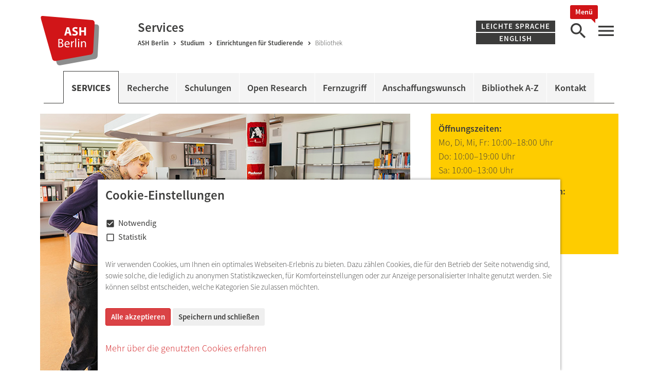

--- FILE ---
content_type: text/html; charset=utf-8
request_url: https://www.ash-berlin.eu/studium/einrichtungen-fuer-studierende/bibliothek/services/
body_size: 15490
content:
<!DOCTYPE html>
<html lang="de">
<head>

<meta charset="utf-8">
<!-- 
	This website is powered by TYPO3 - inspiring people to share!
	TYPO3 is a free open source Content Management Framework initially created by Kasper Skaarhoj and licensed under GNU/GPL.
	TYPO3 is copyright 1998-2026 of Kasper Skaarhoj. Extensions are copyright of their respective owners.
	Information and contribution at https://typo3.org/
-->



<title>Services | ASH Berlin</title>
<meta http-equiv="x-ua-compatible" content="IE=edge">
<meta name="generator" content="TYPO3 CMS">
<meta name="viewport" content="width=device-width, initial-scale=1.0, maximum-scale=1.0, shrink-to-fit=no">
<meta name="robots" content="INDEX,FOLLOW">
<meta property="og:image" content="https://www.ash-berlin.eu/fileadmin/_processed_/2/0/csm_Studium_Einrichtungen_Bibliothek_f2526fad9d.jpg">
<meta property="og:title" content="Services">
<meta name="twitter:card" content="summary">
<meta name="twitter:image" content="https://www.ash-berlin.eu/fileadmin/_processed_/2/0/csm_Studium_Einrichtungen_Bibliothek_f2526fad9d.jpg">
<meta name="twitter:title" content="Services">
<meta name="mobile-web-app-capable" content="yes">
<meta name="apple-mobile-web-app-capable" content="yes">


<link rel="stylesheet" href="/_assets/b64d04ecd5d9c128a9fc8b46089395df/Css/cookie-panel.css?1732808600" media="all">
<link rel="stylesheet" href="/typo3temp/assets/css/db2417758728fbb85ab813dbcc6f1411.css?1737965539" media="all">
<link rel="stylesheet" href="/_assets/b64d04ecd5d9c128a9fc8b46089395df/Css/jquery.fancybox.css?1732808601" media="screen">
<link rel="stylesheet" href="/_assets/b64d04ecd5d9c128a9fc8b46089395df/Css/mediaelementplayer.min.css?1732808601" media="screen">
<link rel="stylesheet" href="/_assets/b64d04ecd5d9c128a9fc8b46089395df/Css/layout.css?1738166468" media="screen">
<link rel="stylesheet" href="/_assets/b64d04ecd5d9c128a9fc8b46089395df/Css/layout-print.css?1732808601" media="print">



<script src="/_assets/b64d04ecd5d9c128a9fc8b46089395df/JavaScript/jquery.min.js?1732808626"></script>
<script src="/_assets/b64d04ecd5d9c128a9fc8b46089395df/JavaScript/jquery.fancybox.min.js?1732808626"></script>
<script src="/_assets/b64d04ecd5d9c128a9fc8b46089395df/JavaScript/jquery.cookie.js?1732808626"></script>
<script src="/_assets/b64d04ecd5d9c128a9fc8b46089395df/JavaScript/slick.js?1732808629"></script>
<script src="/_assets/b64d04ecd5d9c128a9fc8b46089395df/JavaScript/bootstrap.min.js?1732808626"></script>
<script src="/_assets/b64d04ecd5d9c128a9fc8b46089395df/JavaScript/mediaelement-and-player.min.js?1732808626"></script>
<script src="/_assets/b64d04ecd5d9c128a9fc8b46089395df/JavaScript/mejs-renderers/youtube.min.js?1732808628"></script>
<script src="/_assets/b64d04ecd5d9c128a9fc8b46089395df/JavaScript/mejs-renderers/vimeo.min.js?1732808628"></script>
<script src="/_assets/b64d04ecd5d9c128a9fc8b46089395df/JavaScript/site-helpers.js?1736177098"></script>


<script> 
            window.dataLayer = window.dataLayer || [];
            function gtag(){dataLayer.push(arguments);}
    
            gtag('consent', 'default', {
              'ad_storage': 'denied',
              'ad_user_data': 'denied',
              'ad_personalization': 'denied',
              'analytics_storage': 'denied'
            });
            </script>
            
<script id="om-cookie-consent" type="application/json">{"group-2":{"cookie-3":{"header":["<!-- Matomo -->\r\n<script>\r\n  var _paq = window._paq = window._paq || [];\r\n  \/* tracker methods like \"setCustomDimension\" should be called before \"trackPageView\" *\/\r\n  _paq.push(['trackPageView']);\r\n  _paq.push(['enableLinkTracking']);\r\n  (function() {\r\n    var u=\"\/\/www.ash-berlin.eu\/piwik\/\";\r\n    _paq.push(['setTrackerUrl', u+'matomo.php']);\r\n    _paq.push(['setSiteId', '1']);\r\n    var d=document, g=d.createElement('script'), s=d.getElementsByTagName('script')[0];\r\n    g.async=true; g.src=u+'matomo.js'; s.parentNode.insertBefore(g,s);\r\n  })();\r\n<\/script>\r\n<!-- End Matomo Code -->"]}}}</script>
<link rel="apple-touch-icon" sizes="180x180" href="/typo3conf/ext/ash/Resources/Public/Images/Favicons/apple-touch-icon.png">
<link rel="icon" type="image/png" sizes="32x32" href="/typo3conf/ext/ash/Resources/Public/Images/Favicons/favicon-32x32.png">
<link rel="icon" type="image/png" sizes="16x16" href="/typo3conf/ext/ash/Resources/Public/Images/Favicons/favicon-16x16.png">
<link rel="manifest" href="/typo3conf/ext/ash/Resources/Public/Images/Favicons/site.webmanifest">
<link rel="mask-icon" href="/typo3conf/ext/ash/Resources/Public/Images/Favicons/safari-pinned-tab.svg" color="#d11518">
<link rel="shortcut icon" href="/typo3conf/ext/ash/Resources/Public/Images/Favicons/favicon.ico">
<meta name="msapplication-TileColor" content="#ffffff">
<meta name="msapplication-config" content="/typo3conf/ext/ash/Resources/Public/Images/Favicons/browserconfig.xml">
<meta name="theme-color" content="#d11518"><link rel="alternate" hreflang="de" href="/studium/einrichtungen-fuer-studierende/bibliothek/services/" /><link rel="alternate" hreflang="en" href="/en/study/service-departments/library/library-services/" />
<link rel="canonical" href="https://www.ash-berlin.eu/studium/einrichtungen-fuer-studierende/bibliothek/services/"/>

<link rel="alternate" hreflang="de-DE" href="https://www.ash-berlin.eu/studium/einrichtungen-fuer-studierende/bibliothek/services/"/>
<link rel="alternate" hreflang="en-US" href="https://www.ash-berlin.eu/en/study/service-departments/library/library-services/"/>
<link rel="alternate" hreflang="x-default" href="https://www.ash-berlin.eu/studium/einrichtungen-fuer-studierende/bibliothek/services/"/>
</head>
<body class="layout_pagets__DetailTabbed" id="page236">

      <nav class="visually-hidden-focusable print-hidden">
        <ul>
          <li><a href="#subsite-menu">Unterseiten in diesem Bereich</a></li>
          <li><a href="#teaser">Thematische Einführung</a></li>
          <li><a href="#section-menu">Zur Abschnittsübersicht</a></li>
          <li><a href="#main-content">Zum Inhalt</a></li>
          <li><a href="#contact">Kontakt, Anfahrt und Rechtliches</a></li>
        </ul>
      </nav><div class="print-header visible-print" aria-hidden="true"><img src="/_assets/b64d04ecd5d9c128a9fc8b46089395df/Images/ash-logo-claim.svg" alt="Logo Alice-Salomon-Hochschule Berlin"></div><div class="container nav-header"><div class="row"><div class="col-2 home-link"><a href="/index/"><img src="/_assets/b64d04ecd5d9c128a9fc8b46089395df/Images/ash-logo.svg" alt="Logo Alice Salomon Hochschule Berlin"><span class="sr-only">Zur ASH-Startseite</span></a></div><div class="col-8 col-md-6"><p class="h3">Services</p><nav aria-label="Sie sind hier:" class="breadcrumb hidden-sm hidden-xs"><p><a href="/index/" target="_self">ASH Berlin</a></p><p><span aria-hidden="true"></span><a href="/studium/" target="_self">Studium</a></p><p><span aria-hidden="true"></span><a href="/studium/einrichtungen-fuer-studierende/" target="_self">Einrichtungen für Studierende</a></p><p><span aria-hidden="true"></span>Bibliothek</p></nav></div><div class="col-2 col-md-4 hidden-print"><div class="pull-right position-relative"><p class="menu-shortlinks hidden-xs hidden-sm"><a href="/seiten-in-leichter-sprache/">Leichte Sprache</a><a href="/en/study/service-departments/library/library-services/">English</a></p>             <button class="overlay-search-open hidden-xs hidden-sm" aria-label="Suche" aria-expanded="false"><span class="sr-only">Suche</span></button>
             <button class="overlay-nav-toggle open-menu" aria-label="Hauptmenü" aria-expanded="false"><span class="sr-only">Hauptmenü</span></button></div></div></div><!-- row --></div><!-- container nav-header --><div class="overlay-nav"><div class="container nav-header hidden-print"><div class="row"><div class="col-2 col-md-4 home-link"><a href="/index/" class="tabListFirstEl"><img src="/_assets/b64d04ecd5d9c128a9fc8b46089395df/Images/ash-logo.svg" alt="Logo Alice Salomon Hochschule Berlin" aria-hidden="true"><span class="sr-only">Zur ASH-Startseite</span></a></div><div class="col-10 col-md-4 order-md-last"><div class="pull-right position-relative"><p class="menu-shortlinks"><a href="/seiten-in-leichter-sprache/">Leichte Sprache</a><a href="/en/study/service-departments/library/library-services/">English</a></p><button class="overlay-nav-toggle close-menu" aria-label="Hauptmenü schließen" aria-expanded="true" tabindex="-1"><span class="sr-only">Hauptmenü schließen</span></button></div></div><div class="col-12 col-md-4 col-md-pull-4"><form method="get" id="form_kesearch_searchfield" class="header-searchform" name="form_kesearch_searchfield" action="/suchergebnisse/">
                    <label for="ke_search_searchfield_sword">Suchbegriff</label>
                    <input type="hidden" name="id" value="127" />
                    <input type="text" id="ke_search_searchfield_sword" name="tx_kesearch_pi1[sword]" />
                    <button type="submit" id="ke_search_searchfield_submit" class="btn btn-default btn-search mt-1">Suchen</button>
                  </form></div></div><!-- row --></div><!-- container nav-header --><nav class="hidden-print" aria-label="Hauptnavigation"><div class="container"><ul class="row main-menu bg-gray-lighter" id="main-menu"><li class="col-12 col-sm-6 col-md-4 col-lg-4"><p class="h3"><a href="/index/">Startseite</a></p></li><li class="col-12 col-sm-6 col-md-4 col-lg-4"><p class="h3"><a href="/hochschule/">Hochschule</a></p><ul><li><a href="/hochschule/profil/" class="item">Profil</a></li><li><a href="/hochschule/organisation/" class="item">Organisation</a></li><li><a href="/hochschule/fachbereiche/" class="item">Fachbereiche</a></li><li><a href="/hochschule/vernetzung/" class="item">Vernetzung</a></li><li><a href="/hochschule/job-karriere/" class="item">Job &amp; Karriere</a></li><li><a href="/hochschule/lehrende/" class="item">Lehrende</a></li><li><a href="/hochschule/personen-a-z/" class="item">Personen A-Z</a></li><li><a href="/hochschule/presse-und-newsroom/" class="item">Presse und Newsroom</a></li></ul></li><li class="col-12 col-sm-6 col-md-4 col-lg-4"><p class="h3 active"><a href="/studium/">Studium</a></p><ul><li><a href="/studium/studiengaenge/" class="item">Studiengänge</a></li><li><a href="/studium/studierendenverwaltung/" class="item">Studierendenverwaltung</a></li><li><a href="/studium/einrichtungen-fuer-studierende/" class="item active" aria-current="true">Einrichtungen für Studierende</a></li><li><a href="/studium/werkstattraeume/" class="item">Werkstatträume</a></li><li><a href="/studium/beratung-unterstuetzung/" class="item">Beratung &amp; Unterstützung</a></li><li><a href="/studium/hochschulleben/" class="item">Hochschulleben</a></li><li><a href="/hochschule/organisation/input/" class="item">Arbeitsbereich Intersektionale Praxis und Transformation - InPuT</a></li></ul></li><li class="col-12 col-sm-6 col-md-4 col-lg-4"><p class="h3"><a href="/forschung/">Forschung</a></p><ul><li><a href="/forschung/forschungsprofil/" class="item">Forschungsprofil</a></li><li><a href="/forschung/forschungsprojekte-a-z/" class="item">Forschungsprojekte A – Z</a></li><li><a href="/forschung/forschungsfoerderung/service-des-forschungsreferats/" class="item">Forschungsförderung</a></li><li><a href="/forschung/ethikkommission/" class="item">Ethikkommission</a></li><li><a href="/studium/beratung-unterstuetzung/promotionsfoerderung/" class="item">Promotionsförderung</a></li><li><a href="/hochschule/organisation/ombudspersonen/" class="item">Ombudsperson</a></li></ul></li><li class="col-12 col-sm-6 col-md-4 col-lg-4"><p class="h3"><a href="/weiterbildung/">Weiterbildung</a></p><ul><li><a href="/weiterbildung/weiterbildende-masterstudiengaenge/" class="item">Weiterbildende Masterstudiengänge</a></li><li><a href="/weiterbildung/zentrum-fuer-weiterbildung/start/" class="item">Zentrum für Weiterbildung</a></li></ul></li><li class="col-12 col-sm-6 col-md-4 col-lg-4"><p class="h3"><a href="/internationales/">Internationales</a></p><ul><li><a href="/internationales/studium-und-praktikum-im-ausland/" class="item">Studium und Praktikum im Ausland</a></li><li><a href="/internationales/incomings/" class="item">Incomings</a></li><li><a href="/internationales/international-vor-ort/" class="item">International vor Ort</a></li><li><a href="/studium/studiengaenge/ash-pre-study-programm/internationale-newcomer/" class="item">@internationale Newcomer</a></li><li><a href="/internationales/partnerhochschulen/" class="item">Partnerhochschulen</a></li><li><a href="/internationales/personalmobilitaet-und-studienfahrten/" class="item">Personalmobilität und Studienfahrten</a></li><li><a href="/internationales/international-office/international-office/" class="item">International Office</a></li></ul></li></ul></div><!-- container --><div class="container"><div class="row additional-menu bg-white"><div class="col-12 col-sm-6 col-md-4 col-lg-4"><p class="h5"><a href="https://www.ash-berlin.eu/kontakt/kontakt-und-anfahrt/" target="_blank">Kontakt</a></p><ul><li><a href="/kontakt/kontakt-und-anfahrt/" class="item">Kontakt und Anfahrt</a></li><li><a href="/kontakt/impressum/" class="item">Impressum</a></li><li><a href="/hochschule/datenschutz/datenschutzerklaerung/" class="item">Datenschutz</a></li><li><a href="/kontakt/barrierefreiheit/" class="item">Barrierefreiheit</a></li><li><a href="/kontakt/hausordnung/" class="item">Hausordnung</a></li><li><a href="/kontakt/grundordnung/" class="item">Grundordnung</a></li><li><a href="https://www.ash-berlin.eu/intra/" target="_blank" class="item">Intranet</a></li><li><a href="https://webmail.ash-berlin.eu" target="_blank" class="item" rel="noreferrer">Webmailer</a></li><li><a href="https://help.ash-berlin.eu" target="_blank" class="item" rel="noreferrer">Onlinehilfe ComZ</a></li><li><a href="/hochschule/jahreskalender/" class="item">Jahreskalender</a></li></ul></div><div class="col-12 col-sm-6 col-md-4 col-lg-4"><p class="h5"><a href="/social/">Social</a></p><ul><li><a href="http://www.tiktok.com/@ash_berlin" target="_blank" class="item" rel="noreferrer">TikTok</a></li><li><a href="https://de-de.facebook.com/ashbln/" target="_blank" class="item" rel="noreferrer">Facebook</a></li><li><a href="https://twitter.com/ash_berlin?lang=de" target="_blank" class="item" rel="noreferrer">Twitter</a></li><li><a href="https://www.instagram.com/alicesalomonhochschule/" target="_blank" class="item" rel="noreferrer">Instagram</a></li><li><a href="https://www.youtube.com/channel/UCnDEKBNniYb4HM7bv80f_oQ" target="_blank" class="item" rel="noreferrer">Youtube</a></li><li><a href="https://soundcloud.com/ash-berlin" target="_blank" class="item" rel="noreferrer">Soundcloud</a></li></ul></div><div class="col-12 col-sm-6 col-md-4 col-lg-4"><p class="h5"><a href="/seiten-in-leichter-sprache/">Seiten in leichter Sprache</a></p></div></div></div><!-- container --></nav><div class="menu-banner hidden-print">


    
            
        


    
    
    
        
<div class="box outerWrap  no-padding  "><div class="box innerWrap  container bg-white"><div class="gridBox-2parts row"><div class="col col1 left  col-xs-12 col-sm-6 col-md-6 col-lg-6  "></div><!-- col1 --><div class="col col2 right  col-xs-12 col-sm-6 col-md-6 col-lg-6  "></div><!-- col2 --></div><!-- row --></div><!-- innerWrap --></div><!-- outerWrap -->

    

</div>                <div class="container"><div class="row bg-white">
                  <div class="col-12 col-sm-12">
                    <p class="text-right">
                      <button class="overlay-nav-toggle close-menu tabListLastEl" aria-label="Hauptmenü schließen"><span class="sr-only">Hauptmenü schließen</span></button>
                    </p>
                  </div>
                </div></div><!-- container --></div><!-- overlay-nav --><div class="container"><div class="container hidden-print" id="subpage-nav"><nav aria-label="Seitenauswahl"><div class="subpage-nav"><span class="arrow-left" aria-hidden="true"></span><div class="page-list-wrap"><p>Services</p><ul><li class="current"><span class="sr-only">Aktuelle Seite: </span>Services</li><li><a href="/studium/einrichtungen-fuer-studierende/bibliothek/recherche/">Recherche</a></li><li><a href="/studium/einrichtungen-fuer-studierende/bibliothek/schulungen/">Schulungen</a></li><li><a href="/studium/einrichtungen-fuer-studierende/bibliothek/open-research/">Open Research</a></li><li><a href="/studium/einrichtungen-fuer-studierende/bibliothek/fernzugriff/">Fernzugriff</a></li><li><a href="/studium/einrichtungen-fuer-studierende/bibliothek/anschaffungswunsch/">Anschaffungswunsch</a></li><li><a href="/studium/einrichtungen-fuer-studierende/bibliothek/bibliothek-a-z/">Bibliothek A-Z</a></li><li><a href="/studium/einrichtungen-fuer-studierende/bibliothek/kontakt/">Kontakt</a></li></ul></div><a href="/studium/einrichtungen-fuer-studierende/bibliothek/recherche/"><span class="arrow-right" aria-hidden="true"></span><span class="hidden">Nächste Seite</span></a></div></nav></div><div class="row"><div class="col-md-8 teaser" id="teaser"><aside>


    


    
        <div id="c1566" class="frame default image 0">
            
            
                



            
            
                

    



            
            

    <div class="ce-image ce-left ce-above">
        


    <div class="ce-gallery" data-ce-columns="1" data-ce-images="1">
        
        
            <div class="ce-row">
                
                    
                        <div class="ce-column">
                            

        


<figure>
    
            
                    
<img class="img-responsive" alt="Am Tresen der Bibliothek: eine Studentin steht dafür und wird von einer Mitarbeiterin bedient." src="/fileadmin/Daten/Einrichtungen/Bibliothek/Bib_Services.jpg" width="720" height="503" loading="lazy" />


                
        
    
</figure>




    


                        </div>
                    
                
            </div>
        
        
    </div>



    </div>


            
                



            
            
                



            
        </div>
    
    
    

</aside></div><div class="col-md-4 overview" id="abstact"><aside>


    


    
        <div id="c25751" class="frame bg-warning text 0">
            
            
                



            
            
                

    



            
            

    <p><strong>Öffnungszeiten:</strong><br> Mo, Di, Mi, Fr: 10:00–18:00 Uhr<br> Do: 10:00–19:00 Uhr<br> Sa: 10:00–13:00 Uhr</p>
<p><strong>Öffnungszeiten Semesterferien:</strong><br> Mo, Di, Mi, Fr: 10:00–16:00 Uhr<br> Do: 10:00–18:00 Uhr<br> Sa: 10:00–13:00 Uhr</p>


            
                



            
            
                



            
        </div>
    
    
    

</aside></div></div></div><div class="container"><div class="row"><div class="col-md-4" id="section-menu"><nav class="section-menu" id="section-menu" aria-labelledby="section-menu-title"><h4 id="section-menu-title">Springe zu:</h4><ul><li><a href="#c947" title="">Bibliotheksnutzung</a></li><li><a href="#c939" title="">Serviceangebote</a></li><li><a href="#c2240" title="">Formulare</a></li></ul></nav></div><div class="col-md-8 content-col"><main id="main-content">


    


    
        <div id="c947" class="frame default header 0">
            
            
                



            
            
                

    
        <header>
            

    
            
                

    
            <h2 class="">
                Bibliotheksnutzung
            </h2>
        



            
        



            



            



        </header>
    



            
            
            
                



            
            
                



            
        </div>
    
    
    




    


    
        <div id="c1920" class="frame default accordion 0">
            
            
                



            
            
                



            
            
<div class="box outerWrap    "><div class="box innerWrap  "><div class="gridAccordion" data-gridAccordion="20466"><button class="gridAccordionHeader" id="gridAccordionHeader20466" data-gridAccordionHeader="20466" aria-expanded="false">Campuscard</button><div class="gridAccordionContent" id="gridAccordionContent" role="tabpanel" aria-labelledby="gridAccordionHeader"><a id="c20466"></a><div id="c20440" class="frame default text 0"><p>Um in der Bibliothek Medien auszuleihen und als ASH-Angehörige_r über den Fernzugriff auf die elektronischen Ressourcen zuzugreifen, können Sie die Campuscard verwenden, die auch als Bibliotheksausweis fungiert.</p><p>Hierzu müssen Sie sich zunächst ein<strong> Bibliothekskonto erstellen</strong> lassen bzw.<strong> Ihr bestehendes Bibliothekskonto auf die Campuscard umstellen</strong> lassen. Wie Sie dies machen, erfahren Sie auf dieser Seite unter dem Punkt <strong>Campuscard freischalten / Gästeausweis beantragen.</strong></p><p>Weitere allgemeine Informationen zur Campuscard finden Sie auf den Webseiten der Hochschule unter Studierendenverwaltung, Unterpunkt <a href="/studium/studierendenverwaltung/campuscard/" target="_blank">Campuscard</a>.</p></div></div></div><div class="gridAccordion" data-gridAccordion="20467"><button class="gridAccordionHeader" id="gridAccordionHeader20467" data-gridAccordionHeader="20467" aria-expanded="false">Campuscard freischalten / Gästeausweis beantragen</button><div class="gridAccordionContent" id="gridAccordionContent" role="tabpanel" aria-labelledby="gridAccordionHeader"><a id="c20467"></a><div id="c20465" class="frame default text 0"><p>Bitte beachten Sie auch die allgemeinen Hinweise zur <a href="/studium/einrichtungen-fuer-studierende/bibliothek/bibliothek-a-z/#c20476">Anmeldung in der Bibliothek</a> sowie zur Nutzung der <a href="/studium/einrichtungen-fuer-studierende/bibliothek/bibliothek-a-z/#c20440">Campuscard </a>in der Bibliothek. Bei der Nutzung der Bibliotheksangebote werden personenbezogene Daten von Ihnen verarbeitet: <a href="/fileadmin/Daten/Einrichtungen/Bibliothek/Downloads/Informationsblatt_Datenschutz_Bibliothek.pdf">Informationen zur Datenverarbeitung</a>.&nbsp;Zudem bestätigen Sie mit Ihrer Anmeldung, dass Sie die <a href="https://www.ash-berlin.eu/fileadmin/Daten/Einrichtungen/Bibliothek/Downloads/Benutzungsordnung_ASH_Bibliothek_2019.pdf" target="_blank" rel="noopener">Benutzungsordnung der Bibliothek</a> zur Kenntnis genommen haben. <strong>Bitte schwärzen Sie in übersendeten Dokumenten alle nicht relevanten Angaben</strong>.</p><p><strong>Für&nbsp;ASH-Studierende, die die ASH-Campuscard besitzen,&nbsp;aber noch nicht in der Bibliothek angemeldet sind</strong>,&nbsp;erstellen wir ein Bibliothekskonto und schalten die ASH-Campuscard für die Bibliotheksnutzung frei. Sprechen Sie uns in der Bibliothek an oder schreiben Sie eine E-Mail an&nbsp;<a href="#" data-mailto-token="nbjmup+cjcmjpuiflAbti.cfsmjo/fv" data-mailto-vector="1">bibliothek@<span style="font-size:1px;height:1px;width:1px"></span><span style="display:none;">avoid-unrequested-mails</span>ash-berlin.eu</a> und teilen uns darin Ihre Matrikelnummer und Ihren Studiengang mit.</p><p><strong>ASH-Studierende, die sowohl die ASH-Campuscard besitzen als auch noch über einen alten (roten) Bibliotheksausweis verfügen</strong>, können von uns ihr Bibliothekskonto auf die ASH-Campuscard umstellen lassen (der alte Bibliotheksausweis ist danach nicht mehr gültig und kann entsorgt werden). Sprechen Sie uns in der Bibliothek an oder schreiben Sie eine E-Mail an&nbsp;<a href="#" target="_blank" data-mailto-token="nbjmup+cjcmjpuiflAbti.cfsmjo/fv" data-mailto-vector="1">bibliothek@<span style="font-size:1px;height:1px;width:1px"></span><span style="display:none;">avoid-unrequested-mails</span>ash-berlin.eu</a> und teilen uns darin Ihre Matrikelnummer und Ihren Studiengang mit.</p><p><strong>Lehrende, Forschende, Verwaltungsmitarbeitende der ASH </strong>erhalten wie folgt einen Ausweis: Sprechen Sie uns in der Bibliothek an oder schreiben Sie eine Email an&nbsp;<a href="#" data-mailto-token="nbjmup+cjcmjpuiflAbti.cfsmjo/fv" data-mailto-vector="1">bibliothek@<span style="font-size:1px;height:1px;width:1px"></span><span style="display:none;">avoid-unrequested-mails</span>ash-berlin.eu</a>&nbsp;mit folgenden Angaben:</p><ul><li>Aktuelle Meldeadresse</li><li>Geburtsdatum</li><li>Nachweis der Hochschulzugehörigkeit, falls Sie (noch) nicht in der Liste "Personen A-Z" auf den Webseiten der ASH verzeichnet sind</li></ul><p><strong>Externe </strong>können ausschließlich vor Ort einen Gästeausweis erhalten. Wir benötigen hierzu Ihren Personalausweis oder ein Ausweisdokument mit aktueller Meldeadresse in Berlin oder Brandenburg (ggf. Meldebescheinigung).</p><p>Studierende der EHB und KHSB können ihre Campuscard in der ASH-Bibliothek nutzen.</p></div></div></div><div class="gridAccordion" data-gridAccordion="1922"><button class="gridAccordionHeader" id="gridAccordionHeader1922" data-gridAccordionHeader="1922" aria-expanded="false">Ausleihfristen</button><div class="gridAccordionContent" id="gridAccordionContent" role="tabpanel" aria-labelledby="gridAccordionHeader"><a id="c1922"></a><div id="c1906" class="frame default text 0"><p>Die Ausleihe von Medien setzt eine&nbsp;Anmeldung in der Bibliothek der ASH Berlin voraus und erfolgt unter Verwendung der Campuscard bzw. des Gästeausweises an der Ausleihtheke oder&nbsp;am Selbstverbuchungsgerät. Die Ausleihbedingungen für die verschiedenen Nutzer_innengruppen sind wie folgt geregelt:</p><p>Für <strong>Studierende </strong>(Direktstudium) beträgt die Ausleihfrist 20 Öffnungstage. Zwei Verlängerungen sind möglich. Studierende hingegen, welche einem Fern- beziehungsweise Onlinestudium nachgehen, können Bibliotheksmedien 60 Tage ausleihen, aber nur ein Mal verlängern.<strong> Externe Nutzer_innen</strong> können Medien der Bibliothek maximal 20 Tage ausleihen und zwei Mal verlängern.<strong> Lehrende und Promovierende</strong> sowie Mitarbeiter_innen der ASH Berlin haben die Möglichkeit,&nbsp;Bibliotheksmedien&nbsp;bis zu 130 Tage auszuleihen und ein Mal zu verlängern.</p><p>Verlängerungen sind selbstständig über das Benutzerkonto&nbsp;durchzuführen. Hat eine andere Nutzer_in eine Vormerkung&nbsp;auf ein entliehenes Medium getätigt, ist keine Verlängerung mehr möglich.</p><p><br><strong>Folgende Medien können nicht entliehen werden:</strong><br><br> •&nbsp;&nbsp;&nbsp; ASH-Abschlussarbeiten<br> •&nbsp;&nbsp;&nbsp; Bücher aus den Handapparaten<br> •&nbsp;&nbsp;&nbsp; Bücher mit dem gelben Aufkleber "Präsenzexemplar"<br> •&nbsp;&nbsp;&nbsp; Zeitschriften<br> •&nbsp;&nbsp;&nbsp; Zeitschriftenbände<br> •&nbsp;&nbsp;&nbsp; DVDs / Videos<br> •&nbsp;&nbsp;&nbsp; Loseblattausgaben<br> •&nbsp;&nbsp;&nbsp; Adressbücher<br> &nbsp;</p><p><strong>Besondere Ausleihfristen*</strong></p><p>Nutzer_innen mit einer&nbsp;Schwerbehinderung können nach einmaliger Vorlage ihres Schwerbehindertenausweises bis zu 130 Tagen ausleihen und ein Mal verlängern.</p><p>Studierende der ASH können während der Abschlussphase ihres Studiums einmalig auf Antrag eine besondere Leihfrist von maximal 3 Monaten erhalten. Eine selbstständige Verlängerung ist danach nicht mehr möglich. Weiterführende Informationen finden Sie in den&nbsp;<a href="/fileadmin/Daten/Einrichtungen/Bibliothek/Downloads/Hinweise_zum_Antrag_auf_Leihfristvera%CC%88ngerung_bei_Abschlussarbeit.pdf" class="link-download link-rte" title="Initiates file download">Hinweisen zum Antrag auf Leihfristverlängerung bei Abschlussarbeit</a>.</p><p>* Besondere Ausleihfristen können nicht über das Selbstverbuchungsgerät in Anspruch genommen werden, bitte wenden Sie sich an die Mitarbeiter_innen an der Ausleihtheke.</p></div></div></div><div class="gridAccordion" data-gridAccordion="2239"><button class="gridAccordionHeader" id="gridAccordionHeader2239" data-gridAccordionHeader="2239" aria-expanded="false">Rückgabemöglichkeiten</button><div class="gridAccordionContent" id="gridAccordionContent" role="tabpanel" aria-labelledby="gridAccordionHeader"><a id="c2239"></a><div id="c1496" class="frame default text 0"><p><strong>Innerhalb&nbsp;</strong>der Bibliothek können Medien an der Ausleihtheke zurückgegeben werden.</p><p><strong>Außerhalb&nbsp;</strong>der Bibliothek steht Ihnen während der Öffnungszeiten der Hochschule ein&nbsp;<strong>Rückgabeautomat&nbsp;</strong>zur Verfügung. Sie finden ihn im Eingangsbereich der Hochschule gegenüber der Pförtnerei. Am Rückgabeautomaten zurück gegebene Medien werden sofort verbucht. Sie erhalten am Ende des Rückgabevorgangs eine Quittung über die von Ihnen zurück gegebenen Medien.</p><p>Eine Rückgabe von Medien auf dem&nbsp;<a href="/studium/einrichtungen-fuer-studierende/bibliothek/kontakt/#c5926">Postweg</a>&nbsp;ist ebenfalls möglich.&nbsp;</p></div></div></div></div><!-- innerWrap --></div><!-- outerWrap -->

            
                



            
            
                



            
        </div>
    
    
    




    


    
        <div id="c1919" class="frame default text 0">
            
            
                



            
            
                



            
            

    <p>Weitere Informationen zur Bibliotheksnutzung finden Sie auf der Seite <a href="/studium/einrichtungen-fuer-studierende/bibliothek/bibliothek-a-z/">Bibliothek A-Z</a>. </p>


            
                



            
            
                



            
        </div>
    
    
    




    


    
        <div id="c939" class="frame default text 0">
            
            
                



            
            
                

    
        <header>
            

    
            
                

    
            <h2 class="">
                Serviceangebote
            </h2>
        



            
        



            



            



        </header>
    



            
            

    <p>Nutzen Sie die zusätzlichen Serviceangebote der Bibliothek: Teilen Sie uns Ihre Anschaffungsvorschläge mit, sehen Sie die Handapparate Ihrer Professor_innen ein und informieren Sie sich über unsere Angebote zu Einführungsveranstaltungen und Rechercheberatungen. </p>


            
                



            
            
                



            
        </div>
    
    
    




    


    
        <div id="c940" class="frame default accordion 0">
            
            
                



            
            
                



            
            
<div class="box outerWrap    "><div class="box innerWrap  "><div class="gridAccordion" data-gridAccordion="941"><button class="gridAccordionHeader" id="gridAccordionHeader941" data-gridAccordionHeader="941" aria-expanded="false">Anschaffungsvorschlag</button><div class="gridAccordionContent" id="gridAccordionContent" role="tabpanel" aria-labelledby="gridAccordionHeader"><a id="c941"></a><div id="c1900" class="frame default text 0"><p>Benötigen Sie ein Medium, das in der ASH-Bibliothek bisher nicht vorhanden ist? Dann schicken Sie uns gerne Ihren <a href="https://www.ash-berlin.eu/studium/einrichtungen-fuer-studierende/bibliothek/anschaffungswunsch/" target="_blank">Anschaffungswunsch</a>.</p><p>Um sicherzustellen, dass für eine Lehrveranstaltung benötigte Literatur rechtzeitig für die Studierenden in der Bibliothek zur Verfügung steht, bitten wir Lehrende, möglichst frühzeitig ihre Literaturwünsche mitzuteilen.</p><p>Falls ein Titel schon in der Bibliothek vorhanden ist und Sie weitere Exemplare (bzw. die Anschaffung einer Neuauflage) für sinnvoll halten, vermerken Sie bitte die Bibl.-Signatur und die gewünschte Stückzahl, die nach-/bzw. neu bestellt werden soll.</p><p>Bereits ab der Bestellung durch die Erwerbungsabteilung, d.h. bevor ein Medium in der Bibliothek zur Benutzung bereit steht, kann man im OPAC den Bearbeitungszustand mitverfolgen. Angaben zum Status der Bestellung sind z.B.: "bestellt beim Lieferanten", "im Geschäftsgang".</p><p>Ihr Anschaffungswunsch wird schnellstmöglich von uns bearbeitet. Auf Wunsch erhalten Sie eine Benachrichtigung, sollten wir ein Medium nicht bestellen (können). Wenn Sie keine Nachricht von uns erhalten, können Sie davon ausgehen, dass die Anschaffung erfolgt.</p><p>Im Formular für den Anschaffungswunsch haben Sie außerdem die Möglichkeit, sich den gewünschten Titel bereits <strong>gebührenfrei</strong> vorzumerken zu lassen. Sie erhalten dann automatisch eine Benachrichtigung von uns, wenn das Buch zur Abholung bereitsteht.&nbsp;</p><p>Verwaltungsmitarbeiter_innen der ASH haben die Möglichkeit Bücher, die als Arbeitsmittel benötigt werden, für ihr Büro zu bestellen. Bitte kennzeichnen Sie dies bei der Bestellung.</p></div></div></div><div class="gridAccordion" data-gridAccordion="16365"><button class="gridAccordionHeader" id="gridAccordionHeader16365" data-gridAccordionHeader="16365" aria-expanded="false">Citavi Campuslizenz</button><div class="gridAccordionContent" id="gridAccordionContent" role="tabpanel" aria-labelledby="gridAccordionHeader"><a id="c16365"></a><div id="c25419" class="frame default text 0"><p>Das Literaturverwaltungsprogramm Citavi steht allen Hochschulangehörigen über eine Campuslizenz als Vollversion zur Verfügung.</p><p><strong>Die Citavi-Campuslizenz endet am 31. Dezember 2025 und wird nicht verlängert.</strong></p><p>Aufgrund veränderter Konditionen des Anbieters wird die Bibliothek der ASH Berlin die Lizenz des Literaturverwaltungssystems Citavi ab dem kommenden Jahr nicht mehr verlängern. Weitere Infos finden Sie <a href="/studium/einrichtungen-fuer-studierende/bibliothek/ende-citavi-lizenz/">hier</a>.</p><p>Für die Verwendung von Citavi 6 mit der Campus-Lizenz wird mindestens die Version Citavi 6.11 benötigt. Wir empfehlen die Version 6.19.</p><ul><li><a href="/studium/einrichtungen-fuer-studierende/bibliothek/bibliothek-a-z/citavi-6-privat/">Ich möchte Citavi auf meinem privaten Computer nutzen</a></li><li><a href="/studium/einrichtungen-fuer-studierende/bibliothek/bibliothek-a-z/citavi-6-pool/">Ich möchte Citavi auch im Lesesaal der Bibliothek und in den ComZ-Räumen 218 und 219 nutzen</a></li><li><a href="/studium/einrichtungen-fuer-studierende/bibliothek/bibliothek-a-z/citavi-6-arbeits-pc/">Ich möchte Citavi an meinem Arbeitsplatz-PC in der Hochschule nutzen</a></li><li><a href="/studium/einrichtungen-fuer-studierende/bibliothek/bibliothek-a-z/citavi-faq/">Citavi FAQs</a></li></ul></div></div></div><div class="gridAccordion" data-gridAccordion="2234"><button class="gridAccordionHeader" id="gridAccordionHeader2234" data-gridAccordionHeader="2234" aria-expanded="false">Fernzugriff</button><div class="gridAccordionContent" id="gridAccordionContent" role="tabpanel" aria-labelledby="gridAccordionHeader"><a id="c2234"></a><div id="c1916" class="frame default text 0"><p>Mit dem Fernzugriff können&nbsp;<strong>Angehörige der ASH, die in der Bibliothek angemeldet sind</strong>, die lizenzierten E-Books, E-Journals und Datenbanken auch auf ihren eigenen Endgeräten nutzen. Externen Nutzer_innen steht der Fernzugriff aus lizenzrechtlichen Gründen leider nicht zur Verfügung.<br>&nbsp;</p><p><a href="https://ash.idm.oclc.org/login" target="_blank" class="btn btn-default btn-url" rel="noreferrer">Direkt zum Fernzugriff</a></p><p>Bitte beachten Sie die Allgemeinen Geschäftsbedingungen auf den Seiten der Anbieter sowie folgende allgemeine Nutzungsbedingungen für durch die Bibliothek der Alice Salomon Hochschule lizenzierte Inhalte :</p><p>Die Bibliothek stellt ihren Nutzer_innen lizenzierte Inhalte ausschließlich für den persönlichen wissenschaftlichen Gebrauch zur Verfügung. Eine Weitergabe der Inhalte, ganz oder teilweise - gleich ob in digitaler Form (z. B. elektronischer Datenträger), per Datenfernübertragung oder analoger Form (z. B. Papierkopien) - ist nicht gestattet. Eine Vervielfältigung der lizenzierten Inhalte oder von Teilen der lizenzierten Inhalte zum Zwecke des Vertriebs (auch über das Internet) sowie der Vertrieb (gleichgültig, ob gewerblich oder unentgeltlich) ist nicht gestattet. Jede Übersetzung, Bearbeitung und andere Umgestaltungen der lizenzierten Inhalte oder von Teilen der lizenzierten Inhalte ist untersagt. Der Einsatz von Robotingsystemen, sogenannten Spidern und Crawlern sowie anderen automatisierten Downloadingprogrammen zwecks systematischer und automatischer Suche, Indexierung und Abruf von lizenzierten Inhalten ist nicht gestattet.</p></div></div></div><div class="gridAccordion" data-gridAccordion="2235"><button class="gridAccordionHeader" id="gridAccordionHeader2235" data-gridAccordionHeader="2235" aria-expanded="false">Handapparate</button><div class="gridAccordionContent" id="gridAccordionContent" role="tabpanel" aria-labelledby="gridAccordionHeader"><a id="c2235"></a><div id="c1510" class="frame default text 1"><p>Für die Dauer eines Semesters kann für eine Vorlesung bzw. ein Seminar auf Wunsch von Lehrenden eine Auswahl relevanter Literatur zusammengestellt werden. Die Bücher dieser Handapparate sind dann nicht entleihbar und können von den an der Lehrveranstaltung Teilnehmenden jederzeit in der Bibliothek eingesehen werden.</p><p>Die Signatur des Titels ist mit einem Link im OPAC (Online-Katalog) versehen. So können Sie überprüfen, ob es neben dem vorliegenden Titel noch weitere Exemplare im Freihandbestand gibt. Um die Links zu öffnen, müssen Sie eventuell die Sicherheitseinstellungen Ihres PDF-Viewers anpassen.<br><br><strong>Standort:</strong> Im Ausleihbereich</p><p>Hinweis für Lehrende: Bitte beachten Sie die unten stehende Ordnung für Handapparate!<br><br><strong>Handapparate WiSe 2025/2026</strong></p><p><a href="/fileadmin/Daten/Einrichtungen/Bibliothek/Handapparate/SoSe_2025/HA_001_Gahleitner_und_Wesenberg.pdf" class="link-rte link-download">HA 001 Gahleitner und Wesenberg</a></p><p><a href="/fileadmin/Daten/Einrichtungen/Bibliothek/Handapparate/SoSe_2025/HA_003_Knop.pdf" class="link-rte link-download">HA 003 Knop</a></p><p><a href="/fileadmin/Daten/Einrichtungen/Bibliothek/Handapparate/SoSe_2025/HA_006_Al-Azzawi.pdf" class="link-rte link-download">HA 006 Al-Azzawi</a></p><p><a href="/fileadmin/Daten/Einrichtungen/Bibliothek/Handapparate/SoSe_2025/HA_007_Enders_und_Groschke.pdf" class="link-rte link-download">HA 007 Enders und Groschke</a></p><p><a href="/fileadmin/Daten/Einrichtungen/Bibliothek/Handapparate/SoSe_2025/HA_008_Enders.pdf" class="link-rte link-download">HA 008 Enders</a></p><p><a href="/fileadmin/Daten/Einrichtungen/Bibliothek/Handapparate/SoSe_2025/HA_010_Schmude.pdf" class="link-rte link-download">HA 010 Schmude</a></p><p><a href="/fileadmin/Daten/Einrichtungen/Bibliothek/Handapparate/SoSe_2025/HA_012_Schmude.pdf" class="link-rte link-download">HA 012 Schmude</a></p><p><a href="/fileadmin/Daten/Einrichtungen/Bibliothek/Handapparate/SoSe_2025/HA_013_Schmude.pdf" class="link-rte link-download">HA 013 Schmude</a></p><p class="std"><a href="/fileadmin/Daten/Einrichtungen/Bibliothek/Handapparate/WS_25_26/HA_015_Hellbach.pdf" class="link-rte link-download">HA 015 Hellbach</a></p><p class="std"><a href="/fileadmin/Daten/Einrichtungen/Bibliothek/Handapparate/SoSe_2025/HA_019_Time.pdf" class="link-rte link-download">HA 019 Time</a></p><p class="std"><a href="/fileadmin/Daten/Einrichtungen/Bibliothek/Handapparate/SoSe_2025/HA_020_Erhart.pdf" class="link-rte link-download">HA 020 Erhart</a></p><p><a href="/fileadmin/Daten/Einrichtungen/Bibliothek/Handapparate/SoSe_2025/HA_027_Dennhardt.pdf" class="link-rte link-download">HA 027 Dennhardt</a></p><p><a href="/fileadmin/Daten/Einrichtungen/Bibliothek/Handapparate/SoSe_2025/HA_040_Streichert_und_Fuchs.pdf" class="link-rte link-download">HA 040 Streichert und Fuchs</a></p><p><a href="/fileadmin/Daten/Einrichtungen/Bibliothek/Handapparate/SoSe_2025/HA_058_Dech.pdf" class="link-rte link-download">HA 058 Dech</a></p><p>&nbsp;</p><p><strong>Ordnung für Handapparate</strong></p><p>1. Pro Seminar/Projekt/Vorlesung und Semester kann ein Handapparat eingerichtet werden.</p><p>2. Jeder Handapparat bleibt ein Semester bestehen und wird in den darauffolgenden Semesterferien aufgelöst.</p><p>3. Eine Verlängerung der Aufstellung ist nach Rücksprache mit der Bibliothek möglich, wenn dies spätestens 14 Tage vor Semesterende bekanntgegeben wird.</p><p>4. Pro Handapparat werden max. 15 Bücher aus dem Bibliotheksbestand zugelassen.</p><p>5. Der Präsenzbestand der Bibliothek, Zeitschriften und AV-Medien sind von diesem Angebot ausgeschlossen.</p><p>6. Bitte senden Sie die Literaturliste <a href="/fileadmin/Daten/Einrichtungen/Bibliothek/Handapparate/HA_000-Vorlage.odt" class="link-rte link-download">HA 000-Vorlage.odt</a> mit den gewünschten Büchern unter Angabe von&nbsp;<strong>Autor*in/Herausgeber*in, Titel, Erscheinungsjahr und ASH-Bibliotheks-Signatur</strong>&nbsp;an&nbsp;<a href="#" data-mailto-token="nbjmup+cjcmjpuiflAbti.cfsmjo/fv" data-mailto-vector="1" class="link-rte link-email">bibliothek@<span style="font-size:1px;height:1px;width:1px"></span><span style="display:none;">avoid-unrequested-mails</span>ash-berlin.eu</a></p></div></div></div><div class="gridAccordion" data-gridAccordion="17523"><button class="gridAccordionHeader" id="gridAccordionHeader17523" data-gridAccordionHeader="17523" aria-expanded="false">Schulungen und Schulungsmaterialien</button><div class="gridAccordionContent" id="gridAccordionContent" role="tabpanel" aria-labelledby="gridAccordionHeader"><a id="c17523"></a><div id="c24752" class="frame default text 0"><p>Die Bibliothek bietet <strong>(Online-)Schulungen für Angehörige der ASH</strong> zu folgenden Themen an:<br><br>- Bibliothekseinführung und OPAC-Schulung<br>- Einführung in die systematische Literaturrecherche<br>- Einführung in Zotero<br><br>Die Schulungen finden in der Regel im Rahmen der O-Tage bzw. im Rahmen der Lehrveranstaltung "Propädeutik und Mentoring" statt. Sie können von Lehrenden und Studiengangskoordinator_innen per E-Mail an&nbsp;<a href="/studium/einrichtungen-fuer-studierende/bibliothek/bibliothek-a-z/">schulungen.bibliothek@ash-berlin.eu</a>&nbsp;angefragt werden. Eine vorherige Terminabsprache ist notwendig. Die Dauer richtet sich nach der Art der Schulung und kann bis zu zwei Stunden betragen.</p><p>Zudem finden regelmäßig <strong>"Offene Schulungen"</strong> statt. Das Angebot richtet sich vor allem an Studierende der ASH, die nicht an den entsprechenden Einführungsveranstaltungen im Rahmen der O-Tage bzw. der Lehrveranstaltung "Propädeutik und Mentoring"&nbsp; teilnehmen können. Darüber hinaus steht das Angebot aber auch allen <strong>anderen Interessierten</strong> offen.</p><p>Zudem stellt die Bibliothek Schulungsmaterialien zu verschiedenen Themen zur Verfügung. Das Angebot an Schulungsmaterialien wird kontinuierlich erweitert.&nbsp;</p><p class="primary">Detaillierte Informationen zu unserem Schulungsangebot sowie Schulungsmaterialien finden Sie auf unserer Homepage unter <a href="/studium/einrichtungen-fuer-studierende/bibliothek/schulungen/">Schulungen</a></p></div></div></div><div class="gridAccordion" data-gridAccordion="2237"><button class="gridAccordionHeader" id="gridAccordionHeader2237" data-gridAccordionHeader="2237" aria-expanded="false">Publikationsserver aliceOpen</button><div class="gridAccordionContent" id="gridAccordionContent" role="tabpanel" aria-labelledby="gridAccordionHeader"><a id="c2237"></a><div id="c944" class="frame default text 0"><p>aliceOpen, der Publikationsserver der ASH Berlin, präsentiert verschiedenste Publikationen von Hochschulangehörigen wie Aufsätze, Forschungs- und Projektberichte, ausgezeichnete Abschlussarbeiten von Studierenden sowie weitere ausgewählte Dokumente mit Bezug zur Hochschule.
</p><p><a href="https://opus4.kobv.de/opus4-ash/home" target="_blank" class="btn btn-default btn-rte btn-url" rel="noreferrer">Direkt zu aliceOpen</a></p></div></div></div><div class="gridAccordion" data-gridAccordion="17487"><button class="gridAccordionHeader" id="gridAccordionHeader17487" data-gridAccordionHeader="17487" aria-expanded="false">Einzelberatungen</button><div class="gridAccordionContent" id="gridAccordionContent" role="tabpanel" aria-labelledby="gridAccordionHeader"><a id="c17487"></a><div id="c17486" class="frame default text 0"><p>Die Bibliothek bietet&nbsp; für Hochschulangehörige der ASH individuelle Online-Beratungen zum Thema "Recherche" sowie zu den Literaturverwaltungsprogrammen Citavi und Zotero an.</p><p><a href="/studium/einrichtungen-fuer-studierende/bibliothek/schulungen/#c22891" class="btn btn-default btn-simple">Weitere Informationen</a></p></div></div></div></div><!-- innerWrap --></div><!-- outerWrap -->

            
                

    <p class="linkToTop">
        <a href="#top">Zum Seitenanfang</a>
    </p>



            
            
                



            
        </div>
    
    
    




    


    
        <div id="c2240" class="frame default uploads preview-desc">
            
            
                



            
            
                

    
        <header>
            

    
            
                

    
            <h2 class="">
                Formulare
            </h2>
        



            
        



            



            



        </header>
    



            
            

    

    
            
            <ul class="preview media-list">
                
                    <li class="media pdf position-relative">
                        <div class="media-left">
                            <img alt="Antrag auf Leihfristverlängerung bei der Abschlussarbeit" src="/fileadmin/_processed_/3/c/csm_Antrag_auf_Leihfristveraengerung_bei_Abschlussarbeit_64bf1711c7.png" width="150" height="213" title="Antrag auf Leihfristverlängerung bei der Abschlussarbeit" />
                        </div>
                        <div class="media-body">
                            <p class="fileName mb-0"><strong><a href="/fileadmin/Daten/Einrichtungen/Bibliothek/Downloads/Antrag_auf_Leihfristvera%CC%88ngerung_bei_Abschlussarbeit.pdf" class="stretched-link"  title="Antrag auf Leihfristverlängerung bei der Abschlussarbeit">Antrag auf Leihfristverlängerung bei der Abschlussarbeit</a></strong></p>
                            
                                <p class="description mb-0">Sie können das Formular auf Wunsch am Bildschirm ausfüllen, bevor Sie es ausdrucken und in der Bibliothek vorlegen.</p>
                            
                            <p class="small file-info">
                                <span class="file-date">18.11.2016</span>
                                <span class="file-size"> &middot; 39 KB</span>
                                
                            </p>
                        </div>
                    </li>
                
                    <li class="media pdf position-relative">
                        <div class="media-left">
                            <img alt="Hinweise zum Antrag auf Leihfristverlängerung bei der Abschlussarbeit" src="/fileadmin/_processed_/8/f/csm_Hinweise_zum_Antrag_auf_Leihfristveraengerung_bei_Abschlussarbeit_4512883a82.png" width="150" height="106" title="Hinweise zum Antrag auf Leihfristverlängerung bei der Abschlussarbeit" />
                        </div>
                        <div class="media-body">
                            <p class="fileName mb-0"><strong><a href="/fileadmin/Daten/Einrichtungen/Bibliothek/Downloads/Hinweise_zum_Antrag_auf_Leihfristvera%CC%88ngerung_bei_Abschlussarbeit.pdf" class="stretched-link"  title="Hinweise zum Antrag auf Leihfristverlängerung bei der Abschlussarbeit">Hinweise zum Antrag auf Leihfristverlängerung bei der Abschlussarbeit</a></strong></p>
                            
                            <p class="small file-info">
                                <span class="file-date">18.11.2016</span>
                                <span class="file-size"> &middot; 73 KB</span>
                                
                            </p>
                        </div>
                    </li>
                
                    <li class="media pdf position-relative">
                        <div class="media-left">
                            <img src="/fileadmin/_processed_/2/9/csm_Vollmacht_zur_Ausleihe_durch_Dritte_fc5cde2793.png" width="150" height="213" alt="" />
                        </div>
                        <div class="media-body">
                            <p class="fileName mb-0"><strong><a href="/fileadmin/Daten/Einrichtungen/Bibliothek/Downloads/Vollmacht_zur_Ausleihe_durch_Dritte.pdf" class="stretched-link" >Vollmacht_zur_Ausleihe_durch_Dritte.pdf</a></strong></p>
                            
                                <p class="description mb-0">Sie können das Formular auf Wunsch am Bildschirm ausfüllen, bevor Sie es ausdrucken und in der Bibliothek vorlegen.</p>
                            
                            <p class="small file-info">
                                <span class="file-date">18.11.2016</span>
                                <span class="file-size"> &middot; 52 KB</span>
                                
                            </p>
                        </div>
                    </li>
                
            </ul>
        


    


            
                

    <p class="linkToTop">
        <a href="#top">Zum Seitenanfang</a>
    </p>



            
            
                



            
        </div>
    
    
    

</main></div></div></div><div class="footer" role="contentinfo">


    


    
        <div id="c1573" class="frame default header 0">
            
            
                



            
            
                

    



            
            
            
                



            
            
                



            
        </div>
    
    
    




    
            
        


    
    
    
        
<div class="box outerWrap  container-fluid bg bg-primary  "><div class="box innerWrap  container"><div class="gridBox-2parts row"><div class="col left    "><div id="c23111" class="frame default menu_pages footer-menu mt-2"><nav class="page-list-menu" aria-label="Seitenübersicht"><div class="row"><div class="col col-sm-6 col-md-2"><h5><a href="/hochschule/">Hochschule</a></h5><p class="small"><a href="/hochschule/profil/">Profil</a></p><p class="small"><a href="/hochschule/organisation/">Organisation</a></p><p class="small"><a href="/hochschule/fachbereiche/">Fachbereiche</a></p><p class="small"><a href="/hochschule/vernetzung/">Vernetzung</a></p><p class="small"><a href="/hochschule/job-karriere/">Job & Karriere</a></p><p class="small"><a href="/hochschule/lehrende/">Lehrende</a></p><p class="small"><a href="/hochschule/personen-a-z/">Personen A-Z</a></p><p class="small"><a href="/hochschule/presse-und-newsroom/">Presse und Newsroom</a></p></div><div class="col col-sm-6 col-md-2"><h5><a href="/studium/">Studium</a></h5><p class="small"><a href="/studium/studiengaenge/">Studiengänge</a></p><p class="small"><a href="/studium/studierendenverwaltung/">Studierendenverwaltung</a></p><p class="small"><a href="/studium/einrichtungen-fuer-studierende/">Einrichtungen für Studierende</a></p><p class="small"><a href="/studium/werkstattraeume/">Werkstatträume</a></p><p class="small"><a href="/studium/beratung-unterstuetzung/">Beratung & Unterstützung</a></p><p class="small"><a href="/studium/hochschulleben/">Hochschulleben</a></p><p class="small"><a href="/hochschule/organisation/input/">Arbeitsbereich Intersektionale Praxis und Transformation - InPuT</a></p></div><div class="col col-sm-6 col-md-2"><h5><a href="/forschung/">Forschung</a></h5><p class="small"><a href="/forschung/forschungsprofil/">Forschungsprofil</a></p><p class="small"><a href="/forschung/forschungsprojekte-a-z/">Forschungsprojekte A – Z</a></p><p class="small"><a href="/forschung/forschungsfoerderung/service-des-forschungsreferats/">Forschungsförderung</a></p><p class="small"><a href="/forschung/ethikkommission/">Ethikkommission</a></p><p class="small"><a href="/studium/beratung-unterstuetzung/promotionsfoerderung/">Promotionsförderung</a></p><p class="small"><a href="/hochschule/organisation/ombudspersonen/">Ombudsperson</a></p></div><div class="col col-sm-6 col-md-2"><h5><a href="/weiterbildung/">Weiterbildung</a></h5><p class="small"><a href="/weiterbildung/weiterbildende-masterstudiengaenge/">Weiterbildende Masterstudiengänge</a></p><p class="small"><a href="/weiterbildung/zentrum-fuer-weiterbildung/start/">Zentrum für Weiterbildung</a></p></div><div class="col col-sm-6 col-md-2"><h5><a href="/internationales/">Internationales</a></h5><p class="small"><a href="/internationales/studium-und-praktikum-im-ausland/">Studium und Praktikum im Ausland</a></p><p class="small"><a href="/internationales/incomings/">Incomings</a></p><p class="small"><a href="/internationales/international-vor-ort/">International vor Ort</a></p><p class="small"><a href="/studium/studiengaenge/ash-pre-study-programm/internationale-newcomer/">@internationale Newcomer</a></p><p class="small"><a href="/internationales/partnerhochschulen/">Partnerhochschulen</a></p><p class="small"><a href="/internationales/personalmobilitaet-und-studienfahrten/">Personalmobilität und Studienfahrten</a></p><p class="small"><a href="/internationales/international-office/international-office/">International Office</a></p></div></div></nav></div><div id="c23112" class="frame default menu_subpages icon-menu-small"><div class="menu-icons-small"><div class="text-center"><a href="https://www.facebook.com/ashbln/"><img class="img-responsive" alt="Facebook" loading="lazy" src="/fileadmin/Daten/Icons/Social-Media/045_Facebook.svg" width="50" height="50" /></a><a href="https://www.instagram.com/ash_berlin/"><img class="img-responsive" alt="Instagram" loading="lazy" src="/fileadmin/Daten/Icons/Social-Media/034_Instagram.svg" width="50" height="50" /></a><a href="https://www.linkedin.com/school/alice-salomon-hochschule-berlin/"><img class="img-responsive" alt="LinkedIn" loading="lazy" src="/fileadmin/Daten/Icons/Social-Media/031_Linkedin.svg" width="50" height="50" /></a><a href="https://www.tiktok.com/@ash_berlin"><img class="img-responsive" alt="tiktok" loading="lazy" src="/fileadmin/Daten/Icons/Social-Media/056_TikTok.svg" width="50" height="50" /></a><a href="https://www.youtube.com/channel/UCnDEKBNniYb4HM7bv80f_oQ"><img class="img-responsive" alt="Youtube" loading="lazy" src="/fileadmin/Daten/Icons/Social-Media/002_Youtube.svg" width="50" height="50" /></a><a href="https://soundcloud.com/alicesalomonhochschule"><img class="img-responsive" alt="Soundcloud" loading="lazy" src="/fileadmin/Daten/Icons/Social-Media/020_Soundcloud.svg" width="50" height="50" /></a></div><!-- row --></div><!-- menu-icons --></div></div><!-- col --></div><!-- row --></div><!-- innerWrap --></div><!-- outerWrap -->

    




    


    
        <div id="c23129" class="frame default menu_subpages contact-menu mt-3 mb-3">
            
            
                



            
            
                



            
            

    
        













































	<div class="container footer-contact-menu">
		<nav class="contact-menu" id="contact">
			<ul>
				
					<li>
						<small>
		                    <a href="/kontakt/kontakt-und-anfahrt/">
		                       Kontakt und Anfahrt
		                    </a>
						</small>
					</li>
				
					<li>
						<small>
		                    <a href="/kontakt/impressum/">
		                       Impressum
		                    </a>
						</small>
					</li>
				
					<li>
						<small>
		                    <a href="/hochschule/datenschutz/datenschutzerklaerung/">
		                       Datenschutz
		                    </a>
						</small>
					</li>
				
					<li>
						<small>
		                    <a href="/kontakt/barrierefreiheit/">
		                       Barrierefreiheit
		                    </a>
						</small>
					</li>
				
					<li>
						<small>
		                    <a href="/kontakt/hausordnung/">
		                       Hausordnung
		                    </a>
						</small>
					</li>
				
					<li>
						<small>
		                    <a href="/kontakt/grundordnung/">
		                       Grundordnung
		                    </a>
						</small>
					</li>
				
					<li>
						<small>
		                    <a href="https://www.ash-berlin.eu/intra/">
		                       Intranet
		                    </a>
						</small>
					</li>
				
					<li>
						<small>
		                    <a href="https://webmail.ash-berlin.eu">
		                       Webmailer
		                    </a>
						</small>
					</li>
				
					<li>
						<small>
		                    <a href="https://help.ash-berlin.eu">
		                       Onlinehilfe ComZ
		                    </a>
						</small>
					</li>
				
					<li>
						<small>
		                    <a href="/hochschule/jahreskalender/">
		                       Jahreskalender
		                    </a>
						</small>
					</li>
				
			</ul>
		</nav>
    </div><!-- row -->






    


            
                



            
            
                



            
        </div>
    
    
    

<div class="ash-logo-claim container"><a href="https://www.ash-berlin.eu" target="_blank"><img src="/typo3conf/ext/ash/Resources/Public/Images/ash-logo-claim.svg" alt="Logo Alice-Salomon-Hochschule Berlin" aria-hidden="true"><span class="sr-only">Zur ASH-Startseite</span></a></div></div><!-- footer -->
	<div class="tx-om-cookie-consent">
		
		<div class="cookie-panel p-1" data-omcookie-panel="1">
			<div class="cookie-panel-inner bg-white p-1" role="alert" aria-live="assertive" aria-atomic="true">
					<div class="cookie-panel-header">
						<h3>Cookie-Einstellungen</h3>
					</div>
					<div class="cookie-panel-body">

								<form>
									
										<div class="form-check form-check-inline">
											<input class="form-check-input cookie-panel__checkbox--state-inactiv" autocomplete="off" data-omcookie-panel-grp="1" id="group-1" type="checkbox" checked=1 data-omcookie-panel-essential="1" disabled="disabled" value="group-1" />
											<label class="form-check-label" for="group-1">Notwendig</label>
										</div>
									
										<div class="form-check form-check-inline">
											<input class="form-check-input " autocomplete="off" data-omcookie-panel-grp="1" id="group-2" type="checkbox"  value="group-2" />
											<label class="form-check-label" for="group-2">Statistik</label>
										</div>
									
								</form>

							<div class="description mt-2 mb-2 small">
								<p>Wir verwenden Cookies, um Ihnen ein optimales Webseiten-Erlebnis zu bieten. Dazu zählen Cookies, die für den Betrieb der Seite notwendig sind, sowie solche, die lediglich zu anonymen Statistikzwecken, für Komforteinstellungen oder zur Anzeige personalisierter Inhalte genutzt werden. Sie können selbst entscheiden, welche Kategorien Sie zulassen möchten.&nbsp;</p>
							</div>

								<button data-omcookie-panel-save="all" class="btn btn-sm btn-primary mr-1">Alle akzeptieren</button>
								<button data-omcookie-panel-save="save" class="btn btn-sm btn-secondary mr-1">Speichern und schließen</button>
								

							
								<div class="privacy-link mt-1 mb-1"><a href="/hochschule/datenschutz/datenschutzerklaerung/">Mehr über die genutzten Cookies erfahren</a></div>
							

					</div>
			</div>
		</div>
	
	</div>

<script src="/_assets/b64d04ecd5d9c128a9fc8b46089395df/JavaScript/om_cookie_main.js?1732808629"></script>
<script src="/_assets/948410ace0dfa9ad00627133d9ca8a23/JavaScript/Powermail/Form.min.js?1737114414" defer="defer"></script>
<script src="/_assets/b64d04ecd5d9c128a9fc8b46089395df/JavaScript/shariff.min.js?1732808629"></script>


</body>
</html>

--- FILE ---
content_type: text/css; charset=utf-8
request_url: https://www.ash-berlin.eu/_assets/b64d04ecd5d9c128a9fc8b46089395df/Css/layout.css?1738166468
body_size: 36029
content:
@-webkit-viewport {
  width: device-width;
}
@-moz-viewport {
  width: device-width;
}
@-ms-viewport {
  width: device-width;
}
@-o-viewport {
  width: device-width;
}
@viewport {
  width: device-width;
}
/*! normalize.css v3.0.3 | MIT License | github.com/necolas/normalize.css */
html {
  font-family: sans-serif;
  -ms-text-size-adjust: 100%;
  -webkit-text-size-adjust: 100%;
}
body {
  margin: 0;
}
article,
aside,
details,
figcaption,
figure,
footer,
header,
hgroup,
main,
menu,
nav,
section,
summary {
  display: block;
}
audio,
canvas,
progress,
video {
  display: inline-block;
  vertical-align: baseline;
}
audio:not([controls]) {
  display: none;
  height: 0;
}
[hidden],
template {
  display: none;
}
a {
  background-color: transparent;
}
a:active,
a:hover {
  outline: 0;
}
abbr[title] {
  border-bottom: 1px dotted;
}
b,
strong {
  font-weight: bold;
}
dfn {
  font-style: italic;
}
h1 {
  font-size: 2em;
  margin: 0.67em 0;
}
mark {
  background: #ff0;
  color: #000;
}
small {
  font-size: 80%;
}
sub,
sup {
  font-size: 75%;
  line-height: 0;
  position: relative;
  vertical-align: baseline;
}
sup {
  top: -0.5em;
}
sub {
  bottom: -0.25em;
}
img {
  border: 0;
}
svg:not(:root) {
  overflow: hidden;
}
figure {
  margin: 1em 40px;
}
hr {
  box-sizing: content-box;
  height: 0;
}
pre {
  overflow: auto;
}
code,
kbd,
pre,
samp {
  font-family: monospace, monospace;
  font-size: 1em;
}
button,
input,
optgroup,
select,
textarea {
  color: inherit;
  font: inherit;
  margin: 0;
}
button {
  overflow: visible;
}
button,
select {
  text-transform: none;
}
button,
html input[type="button"],
input[type="reset"],
input[type="submit"] {
  -webkit-appearance: button;
  cursor: pointer;
}
button[disabled],
html input[disabled] {
  cursor: default;
}
button::-moz-focus-inner,
input::-moz-focus-inner {
  border: 0;
  padding: 0;
}
input {
  line-height: normal;
}
input[type="checkbox"],
input[type="radio"] {
  box-sizing: border-box;
  padding: 0;
}
input[type="number"]::-webkit-inner-spin-button,
input[type="number"]::-webkit-outer-spin-button {
  height: auto;
}
input[type="search"] {
  -webkit-appearance: textfield;
  box-sizing: content-box;
}
input[type="search"]::-webkit-search-cancel-button,
input[type="search"]::-webkit-search-decoration {
  -webkit-appearance: none;
}
fieldset {
  border: 1px solid #c0c0c0;
  margin: 0 2px;
  padding: 0.35em 0.625em 0.75em;
}
legend {
  border: 0;
  padding: 0;
}
textarea {
  overflow: auto;
}
optgroup {
  font-weight: bold;
}
table {
  border-collapse: collapse;
  border-spacing: 0;
}
td,
th {
  padding: 0;
}
/*! Source: https://github.com/h5bp/html5-boilerplate/blob/master/src/css/main.css */
@media print {
  *,
  *:before,
  *:after {
    background: transparent !important;
    color: #000 !important;
    box-shadow: none !important;
    text-shadow: none !important;
  }
  a,
  a:visited {
    text-decoration: underline;
  }
  a[href]:after {
    content: " (" attr(href) ")";
  }
  abbr[title]:after {
    content: " (" attr(title) ")";
  }
  a[href^="#"]:after,
  a[href^="javascript:"]:after {
    content: "";
  }
  pre,
  blockquote {
    border: 1px solid #999;
    page-break-inside: avoid;
  }
  thead {
    display: table-header-group;
  }
  tr,
  img {
    page-break-inside: avoid;
  }
  img {
    max-width: 100% !important;
  }
  p,
  h2,
  h3 {
    orphans: 3;
    widows: 3;
  }
  h2,
  h3 {
    page-break-after: avoid;
  }
  .navbar {
    display: none;
  }
  .btn > .caret,
  .dropup > .btn > .caret {
    border-top-color: #000 !important;
  }
  .label {
    border: 1px solid #000;
  }
  .table {
    border-collapse: collapse !important;
  }
  .table td,
  .table th {
    background-color: #fff !important;
  }
  .table-bordered th,
  .table-bordered td {
    border: 1px solid #ddd !important;
  }
}
* {
  -webkit-box-sizing: border-box;
  -moz-box-sizing: border-box;
  box-sizing: border-box;
}
*:before,
*:after {
  -webkit-box-sizing: border-box;
  -moz-box-sizing: border-box;
  box-sizing: border-box;
}
html {
  font-size: 10px;
  -webkit-tap-highlight-color: rgba(0, 0, 0, 0);
}
body {
  font-family: "Source Sans Pro", "Helvetica Neue", Helvetica, Arial, sans-serif;
  font-size: 18px;
  line-height: 1.5;
  color: #3c3c3b;
  background-color: #fff;
}
input,
button,
select,
textarea {
  font-family: inherit;
  font-size: inherit;
  line-height: inherit;
}
a {
  color: #d11518;
  text-decoration: none;
}
a:hover,
a:focus {
  color: #d11518;
  text-decoration: underline;
}
a:focus {
  outline: thin dotted;
  outline: 5px auto -webkit-focus-ring-color;
  outline-offset: -2px;
}
figure {
  margin: 0;
}
img {
  vertical-align: middle;
}
.img-responsive,
.carousel-inner > .item > img,
.carousel-inner > .item > a > img {
  display: block;
  max-width: 100%;
  height: auto;
}
.img-rounded {
  border-radius: 6px;
}
.img-thumbnail {
  padding: 4px;
  line-height: 1.5;
  background-color: #fff;
  border: 1px solid #ddd;
  border-radius: 4px;
  -webkit-transition: all 0.2s ease-in-out;
  -o-transition: all 0.2s ease-in-out;
  transition: all 0.2s ease-in-out;
  display: inline-block;
  max-width: 100%;
  height: auto;
}
.img-circle {
  border-radius: 50%;
}
hr {
  margin-top: 27px;
  margin-bottom: 27px;
  border: 0;
  border-top: 1px solid #f4f4f4;
}
.sr-only {
  position: absolute;
  width: 1px;
  height: 1px;
  margin: -1px;
  padding: 0;
  overflow: hidden;
  clip: rect(0, 0, 0, 0);
  border: 0;
}
.sr-only-focusable:active,
.sr-only-focusable:focus {
  position: static;
  width: auto;
  height: auto;
  margin: 0;
  overflow: visible;
  clip: auto;
}
[role="button"] {
  cursor: pointer;
}
h1,
h2,
h3,
h4,
h5,
h6,
.h1,
.h2,
.h3,
.h4,
.h5,
.h6 {
  font-family: inherit;
  font-weight: 500;
  line-height: 1.2;
  color: inherit;
}
h1 small,
h2 small,
h3 small,
h4 small,
h5 small,
h6 small,
.h1 small,
.h2 small,
.h3 small,
.h4 small,
.h5 small,
.h6 small,
h1 .small,
h2 .small,
h3 .small,
h4 .small,
h5 .small,
h6 .small,
.h1 .small,
.h2 .small,
.h3 .small,
.h4 .small,
.h5 .small,
.h6 .small {
  font-weight: normal;
  line-height: 1;
  color: #a8a7a7;
}
h1,
.h1,
h2,
.h2,
h3,
.h3 {
  margin-top: 27px;
  margin-bottom: 13.5px;
}
h1 small,
.h1 small,
h2 small,
.h2 small,
h3 small,
.h3 small,
h1 .small,
.h1 .small,
h2 .small,
.h2 .small,
h3 .small,
.h3 .small {
  font-size: 65%;
}
h4,
.h4,
h5,
.h5,
h6,
.h6 {
  margin-top: 13.5px;
  margin-bottom: 13.5px;
}
h4 small,
.h4 small,
h5 small,
.h5 small,
h6 small,
.h6 small,
h4 .small,
.h4 .small,
h5 .small,
.h5 .small,
h6 .small,
.h6 .small {
  font-size: 75%;
}
h1,
.h1 {
  font-size: 36px;
}
h2,
.h2 {
  font-size: 36px;
}
h3,
.h3 {
  font-size: 25px;
}
h4,
.h4 {
  font-size: 20px;
}
h5,
.h5 {
  font-size: 18px;
}
h6,
.h6 {
  font-size: 15px;
}
p {
  margin: 0 0 13.5px;
}
.lead {
  margin-bottom: 27px;
  font-size: 20px;
  font-weight: 300;
  line-height: 1.4;
}
@media (min-width: 768px) {
  .lead {
    font-size: 27px;
  }
}
small,
.small {
  font-size: 83%;
}
mark,
.mark {
  background-color: #fcf8e3;
  padding: 0.2em;
}
.text-left {
  text-align: left;
}
.text-right {
  text-align: right;
}
.text-center {
  text-align: center;
}
.text-justify {
  text-align: justify;
}
.text-nowrap {
  white-space: nowrap;
}
.text-lowercase {
  text-transform: lowercase;
}
.text-uppercase {
  text-transform: uppercase;
}
.text-capitalize {
  text-transform: capitalize;
}
.text-muted {
  color: #3c3c3b;
}
.text-primary {
  color: #d11518;
}
a.text-primary:hover,
a.text-primary:focus {
  color: #a31013;
}
.text-success {
  color: #3c763d;
}
a.text-success:hover,
a.text-success:focus {
  color: #2b542c;
}
.text-info {
  color: #31708f;
}
a.text-info:hover,
a.text-info:focus {
  color: #245269;
}
.text-warning {
  color: #8a6d3b;
}
a.text-warning:hover,
a.text-warning:focus {
  color: #66512c;
}
.text-danger {
  color: #a94442;
}
a.text-danger:hover,
a.text-danger:focus {
  color: #843534;
}
.bg-primary {
  color: #fff;
  background-color: #d11518;
}
a.bg-primary:hover,
a.bg-primary:focus {
  background-color: #a31013;
}
.bg-success {
  background-color: #dff0d8;
}
a.bg-success:hover,
a.bg-success:focus {
  background-color: #c1e2b3;
}
.bg-info {
  background-color: #d9edf7;
}
a.bg-info:hover,
a.bg-info:focus {
  background-color: #afd9ee;
}
.bg-warning {
  background-color: #fcf8e3;
}
a.bg-warning:hover,
a.bg-warning:focus {
  background-color: #f7ecb5;
}
.bg-danger {
  background-color: #f2dede;
}
a.bg-danger:hover,
a.bg-danger:focus {
  background-color: #e4b9b9;
}
.page-header {
  padding-bottom: 12.5px;
  margin: 54px 0 27px;
  border-bottom: 1px solid #f4f4f4;
}
ul,
ol {
  margin-top: 0;
  margin-bottom: 13.5px;
}
ul ul,
ol ul,
ul ol,
ol ol {
  margin-bottom: 0;
}
.list-unstyled {
  padding-left: 0;
  list-style: none;
}
.list-inline {
  padding-left: 0;
  list-style: none;
  margin-left: -5px;
}
.list-inline > li {
  display: inline-block;
  padding-left: 5px;
  padding-right: 5px;
}
dl {
  margin-top: 0;
  margin-bottom: 27px;
}
dt,
dd {
  line-height: 1.5;
}
dt {
  font-weight: bold;
}
dd {
  margin-left: 0;
}
@media (min-width: 768px) {
  .dl-horizontal dt {
    float: left;
    width: 160px;
    clear: left;
    text-align: right;
    overflow: hidden;
    text-overflow: ellipsis;
    white-space: nowrap;
  }
  .dl-horizontal dd {
    margin-left: 180px;
  }
}
abbr[title],
abbr[data-original-title] {
  cursor: help;
  border-bottom: 1px dotted #e6e6e6;
}
.initialism {
  font-size: 90%;
  text-transform: uppercase;
}
blockquote {
  padding: 13.5px 27px;
  margin: 0 0 27px;
  font-size: 20.88px;
  border-left: 5px solid #d11518;
}
blockquote p:last-child,
blockquote ul:last-child,
blockquote ol:last-child {
  margin-bottom: 0;
}
blockquote footer,
blockquote small,
blockquote .small {
  display: block;
  font-size: 80%;
  line-height: 1.5;
  color: #e6e6e6;
}
blockquote footer:before,
blockquote small:before,
blockquote .small:before {
  content: '\2014 \00A0';
}
.blockquote-reverse,
blockquote.pull-right {
  padding-right: 15px;
  padding-left: 0;
  border-right: 5px solid #d11518;
  border-left: 0;
  text-align: right;
}
.blockquote-reverse footer:before,
blockquote.pull-right footer:before,
.blockquote-reverse small:before,
blockquote.pull-right small:before,
.blockquote-reverse .small:before,
blockquote.pull-right .small:before {
  content: '';
}
.blockquote-reverse footer:after,
blockquote.pull-right footer:after,
.blockquote-reverse small:after,
blockquote.pull-right small:after,
.blockquote-reverse .small:after,
blockquote.pull-right .small:after {
  content: '\00A0 \2014';
}
address {
  margin-bottom: 27px;
  font-style: normal;
  line-height: 1.5;
}
.btn {
  display: inline-block;
  margin-bottom: 0;
  font-weight: bold;
  text-align: center;
  vertical-align: middle;
  touch-action: manipulation;
  cursor: pointer;
  background-image: none;
  border: 1px solid transparent;
  white-space: nowrap;
  padding: 6px 12px;
  font-size: 18px;
  line-height: 1.5;
  border-radius: 4px;
  -webkit-user-select: none;
  -moz-user-select: none;
  -ms-user-select: none;
  user-select: none;
}
.btn:focus,
.btn:active:focus,
.btn.active:focus,
.btn.focus,
.btn:active.focus,
.btn.active.focus {
  outline: thin dotted;
  outline: 5px auto -webkit-focus-ring-color;
  outline-offset: -2px;
}
.btn:hover,
.btn:focus,
.btn.focus {
  color: #3c3c3b;
  text-decoration: none;
}
.btn:active,
.btn.active {
  outline: 0;
  background-image: none;
  -webkit-box-shadow: inset 0 3px 5px rgba(0, 0, 0, 0.125);
  box-shadow: inset 0 3px 5px rgba(0, 0, 0, 0.125);
}
.btn.disabled,
.btn[disabled],
fieldset[disabled] .btn {
  cursor: not-allowed;
  opacity: 0.65;
  filter: alpha(opacity=65);
  -webkit-box-shadow: none;
  box-shadow: none;
}
a.btn.disabled,
fieldset[disabled] a.btn {
  pointer-events: none;
}
.btn-default {
  color: #3c3c3b;
  background-color: transparent;
  border-color: #a8a7a7;
}
.btn-default:focus,
.btn-default.focus {
  color: #3c3c3b;
  background-color: rgba(0, 0, 0, 0);
  border-color: #686767;
}
.btn-default:hover {
  color: #3c3c3b;
  background-color: rgba(0, 0, 0, 0);
  border-color: #8a8888;
}
.btn-default:active,
.btn-default.active,
.open > .dropdown-toggle.btn-default {
  color: #3c3c3b;
  background-color: rgba(0, 0, 0, 0);
  border-color: #8a8888;
}
.btn-default:active:hover,
.btn-default.active:hover,
.open > .dropdown-toggle.btn-default:hover,
.btn-default:active:focus,
.btn-default.active:focus,
.open > .dropdown-toggle.btn-default:focus,
.btn-default:active.focus,
.btn-default.active.focus,
.open > .dropdown-toggle.btn-default.focus {
  color: #3c3c3b;
  background-color: rgba(0, 0, 0, 0);
  border-color: #686767;
}
.btn-default:active,
.btn-default.active,
.open > .dropdown-toggle.btn-default {
  background-image: none;
}
.btn-default.disabled:hover,
.btn-default[disabled]:hover,
fieldset[disabled] .btn-default:hover,
.btn-default.disabled:focus,
.btn-default[disabled]:focus,
fieldset[disabled] .btn-default:focus,
.btn-default.disabled.focus,
.btn-default[disabled].focus,
fieldset[disabled] .btn-default.focus {
  background-color: transparent;
  border-color: #a8a7a7;
}
.btn-default .badge {
  color: transparent;
  background-color: #3c3c3b;
}
.btn-primary {
  color: #fff;
  background-color: #d11518;
  border-color: rgba(209, 21, 24, 0.8);
}
.btn-primary:focus,
.btn-primary.focus {
  color: #fff;
  background-color: #a31013;
  border-color: rgba(93, 9, 11, 0.8);
}
.btn-primary:hover {
  color: #fff;
  background-color: #a31013;
  border-color: rgba(153, 15, 18, 0.8);
}
.btn-primary:active,
.btn-primary.active,
.open > .dropdown-toggle.btn-primary {
  color: #fff;
  background-color: #a31013;
  border-color: rgba(153, 15, 18, 0.8);
}
.btn-primary:active:hover,
.btn-primary.active:hover,
.open > .dropdown-toggle.btn-primary:hover,
.btn-primary:active:focus,
.btn-primary.active:focus,
.open > .dropdown-toggle.btn-primary:focus,
.btn-primary:active.focus,
.btn-primary.active.focus,
.open > .dropdown-toggle.btn-primary.focus {
  color: #fff;
  background-color: #820d0f;
  border-color: rgba(93, 9, 11, 0.8);
}
.btn-primary:active,
.btn-primary.active,
.open > .dropdown-toggle.btn-primary {
  background-image: none;
}
.btn-primary.disabled:hover,
.btn-primary[disabled]:hover,
fieldset[disabled] .btn-primary:hover,
.btn-primary.disabled:focus,
.btn-primary[disabled]:focus,
fieldset[disabled] .btn-primary:focus,
.btn-primary.disabled.focus,
.btn-primary[disabled].focus,
fieldset[disabled] .btn-primary.focus {
  background-color: #d11518;
  border-color: rgba(209, 21, 24, 0.8);
}
.btn-primary .badge {
  color: #d11518;
  background-color: #fff;
}
.btn-success {
  color: #fff;
  background-color: #6093cd;
  border-color: #4d86c7;
}
.btn-success:focus,
.btn-success.focus {
  color: #fff;
  background-color: #3c79be;
  border-color: #234871;
}
.btn-success:hover {
  color: #fff;
  background-color: #3c79be;
  border-color: #3368a3;
}
.btn-success:active,
.btn-success.active,
.open > .dropdown-toggle.btn-success {
  color: #fff;
  background-color: #3c79be;
  border-color: #3368a3;
}
.btn-success:active:hover,
.btn-success.active:hover,
.open > .dropdown-toggle.btn-success:hover,
.btn-success:active:focus,
.btn-success.active:focus,
.open > .dropdown-toggle.btn-success:focus,
.btn-success:active.focus,
.btn-success.active.focus,
.open > .dropdown-toggle.btn-success.focus {
  color: #fff;
  background-color: #3368a3;
  border-color: #234871;
}
.btn-success:active,
.btn-success.active,
.open > .dropdown-toggle.btn-success {
  background-image: none;
}
.btn-success.disabled:hover,
.btn-success[disabled]:hover,
fieldset[disabled] .btn-success:hover,
.btn-success.disabled:focus,
.btn-success[disabled]:focus,
fieldset[disabled] .btn-success:focus,
.btn-success.disabled.focus,
.btn-success[disabled].focus,
fieldset[disabled] .btn-success.focus {
  background-color: #6093cd;
  border-color: #4d86c7;
}
.btn-success .badge {
  color: #6093cd;
  background-color: #fff;
}
.btn-info {
  color: #fff;
  background-color: #f18a3e;
  border-color: #ef7c26;
}
.btn-info:focus,
.btn-info.focus {
  color: #fff;
  background-color: #eb6e11;
  border-color: #8c410a;
}
.btn-info:hover {
  color: #fff;
  background-color: #eb6e11;
  border-color: #ca5e0f;
}
.btn-info:active,
.btn-info.active,
.open > .dropdown-toggle.btn-info {
  color: #fff;
  background-color: #eb6e11;
  border-color: #ca5e0f;
}
.btn-info:active:hover,
.btn-info.active:hover,
.open > .dropdown-toggle.btn-info:hover,
.btn-info:active:focus,
.btn-info.active:focus,
.open > .dropdown-toggle.btn-info:focus,
.btn-info:active.focus,
.btn-info.active.focus,
.open > .dropdown-toggle.btn-info.focus {
  color: #fff;
  background-color: #ca5e0f;
  border-color: #8c410a;
}
.btn-info:active,
.btn-info.active,
.open > .dropdown-toggle.btn-info {
  background-image: none;
}
.btn-info.disabled:hover,
.btn-info[disabled]:hover,
fieldset[disabled] .btn-info:hover,
.btn-info.disabled:focus,
.btn-info[disabled]:focus,
fieldset[disabled] .btn-info:focus,
.btn-info.disabled.focus,
.btn-info[disabled].focus,
fieldset[disabled] .btn-info.focus {
  background-color: #f18a3e;
  border-color: #ef7c26;
}
.btn-info .badge {
  color: #f18a3e;
  background-color: #fff;
}
.btn-warning {
  color: #fff;
  background-color: #fecc00;
  border-color: #e5b800;
}
.btn-warning:focus,
.btn-warning.focus {
  color: #fff;
  background-color: #cba300;
  border-color: #655100;
}
.btn-warning:hover {
  color: #fff;
  background-color: #cba300;
  border-color: #a78600;
}
.btn-warning:active,
.btn-warning.active,
.open > .dropdown-toggle.btn-warning {
  color: #fff;
  background-color: #cba300;
  border-color: #a78600;
}
.btn-warning:active:hover,
.btn-warning.active:hover,
.open > .dropdown-toggle.btn-warning:hover,
.btn-warning:active:focus,
.btn-warning.active:focus,
.open > .dropdown-toggle.btn-warning:focus,
.btn-warning:active.focus,
.btn-warning.active.focus,
.open > .dropdown-toggle.btn-warning.focus {
  color: #fff;
  background-color: #a78600;
  border-color: #655100;
}
.btn-warning:active,
.btn-warning.active,
.open > .dropdown-toggle.btn-warning {
  background-image: none;
}
.btn-warning.disabled:hover,
.btn-warning[disabled]:hover,
fieldset[disabled] .btn-warning:hover,
.btn-warning.disabled:focus,
.btn-warning[disabled]:focus,
fieldset[disabled] .btn-warning:focus,
.btn-warning.disabled.focus,
.btn-warning[disabled].focus,
fieldset[disabled] .btn-warning.focus {
  background-color: #fecc00;
  border-color: #e5b800;
}
.btn-warning .badge {
  color: #fecc00;
  background-color: #fff;
}
.btn-danger {
  color: #fff;
  background-color: #d62d6b;
  border-color: #c32660;
}
.btn-danger:focus,
.btn-danger.focus {
  color: #fff;
  background-color: #ae2255;
  border-color: #59112b;
}
.btn-danger:hover {
  color: #fff;
  background-color: #ae2255;
  border-color: #901c47;
}
.btn-danger:active,
.btn-danger.active,
.open > .dropdown-toggle.btn-danger {
  color: #fff;
  background-color: #ae2255;
  border-color: #901c47;
}
.btn-danger:active:hover,
.btn-danger.active:hover,
.open > .dropdown-toggle.btn-danger:hover,
.btn-danger:active:focus,
.btn-danger.active:focus,
.open > .dropdown-toggle.btn-danger:focus,
.btn-danger:active.focus,
.btn-danger.active.focus,
.open > .dropdown-toggle.btn-danger.focus {
  color: #fff;
  background-color: #901c47;
  border-color: #59112b;
}
.btn-danger:active,
.btn-danger.active,
.open > .dropdown-toggle.btn-danger {
  background-image: none;
}
.btn-danger.disabled:hover,
.btn-danger[disabled]:hover,
fieldset[disabled] .btn-danger:hover,
.btn-danger.disabled:focus,
.btn-danger[disabled]:focus,
fieldset[disabled] .btn-danger:focus,
.btn-danger.disabled.focus,
.btn-danger[disabled].focus,
fieldset[disabled] .btn-danger.focus {
  background-color: #d62d6b;
  border-color: #c32660;
}
.btn-danger .badge {
  color: #d62d6b;
  background-color: #fff;
}
.btn-link {
  color: #d11518;
  font-weight: normal;
  border-radius: 0;
}
.btn-link,
.btn-link:active,
.btn-link.active,
.btn-link[disabled],
fieldset[disabled] .btn-link {
  background-color: transparent;
  -webkit-box-shadow: none;
  box-shadow: none;
}
.btn-link,
.btn-link:hover,
.btn-link:focus,
.btn-link:active {
  border-color: transparent;
}
.btn-link:hover,
.btn-link:focus {
  color: #d11518;
  text-decoration: underline;
  background-color: transparent;
}
.btn-link[disabled]:hover,
fieldset[disabled] .btn-link:hover,
.btn-link[disabled]:focus,
fieldset[disabled] .btn-link:focus {
  color: #e6e6e6;
  text-decoration: none;
}
.btn-lg,
.btn-group-lg > .btn {
  padding: 10px 16px;
  font-size: 23px;
  line-height: 1.33;
  border-radius: 6px;
}
.btn-sm,
.btn-group-sm > .btn {
  padding: 5px 10px;
  font-size: 15px;
  line-height: 1.5;
  border-radius: 3px;
}
.btn-xs,
.btn-group-xs > .btn {
  padding: 1px 5px;
  font-size: 15px;
  line-height: 1.5;
  border-radius: 3px;
}
.btn-block {
  display: block;
  width: 100%;
}
.btn-block + .btn-block {
  margin-top: 5px;
}
input[type="submit"].btn-block,
input[type="reset"].btn-block,
input[type="button"].btn-block {
  width: 100%;
}
.fade {
  opacity: 0;
  -webkit-transition: opacity 0.15s linear;
  -o-transition: opacity 0.15s linear;
  transition: opacity 0.15s linear;
}
.fade.in {
  opacity: 1;
}
.collapse {
  display: none;
}
.collapse.in {
  display: block;
}
tr.collapse.in {
  display: table-row;
}
tbody.collapse.in {
  display: table-row-group;
}
.collapsing {
  position: relative;
  height: 0;
  overflow: hidden;
  -webkit-transition-property: height, visibility;
  transition-property: height, visibility;
  -webkit-transition-duration: 0.35s;
  transition-duration: 0.35s;
  -webkit-transition-timing-function: ease;
  transition-timing-function: ease;
}
.caret {
  display: inline-block;
  width: 0;
  height: 0;
  margin-left: 2px;
  vertical-align: middle;
  border-top: 4px dashed;
  border-top: 4px solid \9;
  border-right: 4px solid transparent;
  border-left: 4px solid transparent;
}
.dropup,
.dropdown {
  position: relative;
}
.dropdown-toggle:focus {
  outline: 0;
}
.dropdown-menu {
  position: absolute;
  top: 100%;
  left: 0;
  z-index: 1000;
  display: none;
  float: left;
  min-width: 160px;
  padding: 5px 0;
  margin: 2px 0 0;
  list-style: none;
  font-size: 18px;
  text-align: left;
  background-color: #fff;
  border: 1px solid #ccc;
  border: 1px solid rgba(0, 0, 0, 0.15);
  border-radius: 4px;
  -webkit-box-shadow: 0 6px 12px rgba(0, 0, 0, 0.175);
  box-shadow: 0 6px 12px rgba(0, 0, 0, 0.175);
  background-clip: padding-box;
}
.dropdown-menu.pull-right {
  right: 0;
  left: auto;
}
.dropdown-menu .divider {
  height: 1px;
  margin: 12.5px 0;
  overflow: hidden;
  background-color: #e5e5e5;
}
.dropdown-menu > li > a {
  display: block;
  padding: 3px 20px;
  clear: both;
  font-weight: normal;
  line-height: 1.5;
  color: #646363;
  white-space: nowrap;
}
.dropdown-menu > li > a:hover,
.dropdown-menu > li > a:focus {
  text-decoration: none;
  color: #575656;
  background-color: #f5f5f5;
}
.dropdown-menu > .active > a,
.dropdown-menu > .active > a:hover,
.dropdown-menu > .active > a:focus {
  color: #fff;
  text-decoration: none;
  outline: 0;
  background-color: #d11518;
}
.dropdown-menu > .disabled > a,
.dropdown-menu > .disabled > a:hover,
.dropdown-menu > .disabled > a:focus {
  color: #e6e6e6;
}
.dropdown-menu > .disabled > a:hover,
.dropdown-menu > .disabled > a:focus {
  text-decoration: none;
  background-color: transparent;
  background-image: none;
  filter: progid:DXImageTransform.Microsoft.gradient(enabled = false);
  cursor: not-allowed;
}
.open > .dropdown-menu {
  display: block;
}
.open > a {
  outline: 0;
}
.dropdown-menu-right {
  left: auto;
  right: 0;
}
.dropdown-menu-left {
  left: 0;
  right: auto;
}
.dropdown-header {
  display: block;
  padding: 3px 20px;
  font-size: 15px;
  line-height: 1.5;
  color: #e6e6e6;
  white-space: nowrap;
}
.dropdown-backdrop {
  position: fixed;
  left: 0;
  right: 0;
  bottom: 0;
  top: 0;
  z-index: 990;
}
.pull-right > .dropdown-menu {
  right: 0;
  left: auto;
}
.dropup .caret,
.navbar-fixed-bottom .dropdown .caret {
  border-top: 0;
  border-bottom: 4px dashed;
  border-bottom: 4px solid \9;
  content: "";
}
.dropup .dropdown-menu,
.navbar-fixed-bottom .dropdown .dropdown-menu {
  top: auto;
  bottom: 100%;
  margin-bottom: 2px;
}
@media (min-width: 768px) {
  .navbar-right .dropdown-menu {
    left: auto;
    right: 0;
  }
  .navbar-right .dropdown-menu-left {
    left: 0;
    right: auto;
  }
}
.btn-group,
.btn-group-vertical {
  position: relative;
  display: inline-block;
  vertical-align: middle;
}
.btn-group > .btn,
.btn-group-vertical > .btn {
  position: relative;
  float: left;
}
.btn-group > .btn:hover,
.btn-group-vertical > .btn:hover,
.btn-group > .btn:focus,
.btn-group-vertical > .btn:focus,
.btn-group > .btn:active,
.btn-group-vertical > .btn:active,
.btn-group > .btn.active,
.btn-group-vertical > .btn.active {
  z-index: 2;
}
.btn-group .btn + .btn,
.btn-group .btn + .btn-group,
.btn-group .btn-group + .btn,
.btn-group .btn-group + .btn-group {
  margin-left: -1px;
}
.btn-toolbar {
  margin-left: -5px;
}
.btn-toolbar .btn,
.btn-toolbar .btn-group,
.btn-toolbar .input-group {
  float: left;
}
.btn-toolbar > .btn,
.btn-toolbar > .btn-group,
.btn-toolbar > .input-group {
  margin-left: 5px;
}
.btn-group > .btn:not(:first-child):not(:last-child):not(.dropdown-toggle) {
  border-radius: 0;
}
.btn-group > .btn:first-child {
  margin-left: 0;
}
.btn-group > .btn:first-child:not(:last-child):not(.dropdown-toggle) {
  border-bottom-right-radius: 0;
  border-top-right-radius: 0;
}
.btn-group > .btn:last-child:not(:first-child),
.btn-group > .dropdown-toggle:not(:first-child) {
  border-bottom-left-radius: 0;
  border-top-left-radius: 0;
}
.btn-group > .btn-group {
  float: left;
}
.btn-group > .btn-group:not(:first-child):not(:last-child) > .btn {
  border-radius: 0;
}
.btn-group > .btn-group:first-child:not(:last-child) > .btn:last-child,
.btn-group > .btn-group:first-child:not(:last-child) > .dropdown-toggle {
  border-bottom-right-radius: 0;
  border-top-right-radius: 0;
}
.btn-group > .btn-group:last-child:not(:first-child) > .btn:first-child {
  border-bottom-left-radius: 0;
  border-top-left-radius: 0;
}
.btn-group .dropdown-toggle:active,
.btn-group.open .dropdown-toggle {
  outline: 0;
}
.btn-group > .btn + .dropdown-toggle {
  padding-left: 8px;
  padding-right: 8px;
}
.btn-group > .btn-lg + .dropdown-toggle {
  padding-left: 12px;
  padding-right: 12px;
}
.btn-group.open .dropdown-toggle {
  -webkit-box-shadow: inset 0 3px 5px rgba(0, 0, 0, 0.125);
  box-shadow: inset 0 3px 5px rgba(0, 0, 0, 0.125);
}
.btn-group.open .dropdown-toggle.btn-link {
  -webkit-box-shadow: none;
  box-shadow: none;
}
.btn .caret {
  margin-left: 0;
}
.btn-lg .caret {
  border-width: 5px 5px 0;
  border-bottom-width: 0;
}
.dropup .btn-lg .caret {
  border-width: 0 5px 5px;
}
.btn-group-vertical > .btn,
.btn-group-vertical > .btn-group,
.btn-group-vertical > .btn-group > .btn {
  display: block;
  float: none;
  width: 100%;
  max-width: 100%;
}
.btn-group-vertical > .btn-group > .btn {
  float: none;
}
.btn-group-vertical > .btn + .btn,
.btn-group-vertical > .btn + .btn-group,
.btn-group-vertical > .btn-group + .btn,
.btn-group-vertical > .btn-group + .btn-group {
  margin-top: -1px;
  margin-left: 0;
}
.btn-group-vertical > .btn:not(:first-child):not(:last-child) {
  border-radius: 0;
}
.btn-group-vertical > .btn:first-child:not(:last-child) {
  border-top-right-radius: 4px;
  border-top-left-radius: 4px;
  border-bottom-right-radius: 0;
  border-bottom-left-radius: 0;
}
.btn-group-vertical > .btn:last-child:not(:first-child) {
  border-top-right-radius: 0;
  border-top-left-radius: 0;
  border-bottom-right-radius: 4px;
  border-bottom-left-radius: 4px;
}
.btn-group-vertical > .btn-group:not(:first-child):not(:last-child) > .btn {
  border-radius: 0;
}
.btn-group-vertical > .btn-group:first-child:not(:last-child) > .btn:last-child,
.btn-group-vertical > .btn-group:first-child:not(:last-child) > .dropdown-toggle {
  border-bottom-right-radius: 0;
  border-bottom-left-radius: 0;
}
.btn-group-vertical > .btn-group:last-child:not(:first-child) > .btn:first-child {
  border-top-right-radius: 0;
  border-top-left-radius: 0;
}
.btn-group-justified {
  display: table;
  width: 100%;
  table-layout: fixed;
  border-collapse: separate;
}
.btn-group-justified > .btn,
.btn-group-justified > .btn-group {
  float: none;
  display: table-cell;
  width: 1%;
}
.btn-group-justified > .btn-group .btn {
  width: 100%;
}
.btn-group-justified > .btn-group .dropdown-menu {
  left: auto;
}
[data-toggle="buttons"] > .btn input[type="radio"],
[data-toggle="buttons"] > .btn-group > .btn input[type="radio"],
[data-toggle="buttons"] > .btn input[type="checkbox"],
[data-toggle="buttons"] > .btn-group > .btn input[type="checkbox"] {
  position: absolute;
  clip: rect(0, 0, 0, 0);
  pointer-events: none;
}
.jumbotron {
  padding-top: 30px;
  padding-bottom: 30px;
  margin-bottom: 30px;
  color: inherit;
  background-color: #f4f4f4;
}
.jumbotron h1,
.jumbotron .h1 {
  color: inherit;
}
.jumbotron p {
  margin-bottom: 15px;
  font-size: 27px;
  font-weight: 200;
}
.jumbotron > hr {
  border-top-color: #dbdbdb;
}
.container .jumbotron,
.container-fluid .jumbotron {
  border-radius: 6px;
  padding-left: 15px;
  padding-right: 15px;
}
.jumbotron .container {
  max-width: 100%;
}
@media screen and (min-width: 768px) {
  .jumbotron {
    padding-top: 48px;
    padding-bottom: 48px;
  }
  .container .jumbotron,
  .container-fluid .jumbotron {
    padding-left: 60px;
    padding-right: 60px;
  }
  .jumbotron h1,
  .jumbotron .h1 {
    font-size: 81px;
  }
}
.alert {
  padding: 15px;
  margin-bottom: 27px;
  border: 1px solid transparent;
  border-radius: 4px;
}
.alert h4 {
  margin-top: 0;
  color: inherit;
}
.alert .alert-link {
  font-weight: bold;
}
.alert > p,
.alert > ul {
  margin-bottom: 0;
}
.alert > p + p {
  margin-top: 5px;
}
.alert-dismissable,
.alert-dismissible {
  padding-right: 35px;
}
.alert-dismissable .close,
.alert-dismissible .close {
  position: relative;
  top: -2px;
  right: -21px;
  color: inherit;
}
.alert-success {
  background-color: #dff0d8;
  border-color: #d6e9c6;
  color: #3c763d;
}
.alert-success hr {
  border-top-color: #c9e2b3;
}
.alert-success .alert-link {
  color: #2b542c;
}
.alert-info {
  background-color: #d9edf7;
  border-color: #bce8f1;
  color: #31708f;
}
.alert-info hr {
  border-top-color: #a6e1ec;
}
.alert-info .alert-link {
  color: #245269;
}
.alert-warning {
  background-color: #fcf8e3;
  border-color: #faebcc;
  color: #8a6d3b;
}
.alert-warning hr {
  border-top-color: #f7e1b5;
}
.alert-warning .alert-link {
  color: #66512c;
}
.alert-danger {
  background-color: #f2dede;
  border-color: #ebccd1;
  color: #a94442;
}
.alert-danger hr {
  border-top-color: #e4b9c0;
}
.alert-danger .alert-link {
  color: #843534;
}
.media {
  margin-top: 15px;
}
.media:first-child {
  margin-top: 0;
}
.media,
.media-body {
  zoom: 1;
  overflow: hidden;
}
.media-body {
  width: 10000px;
}
.media-object {
  display: block;
}
.media-object.img-thumbnail {
  max-width: none;
}
.media-right,
.media > .pull-right {
  padding-left: 10px;
}
.media-left,
.media > .pull-left {
  padding-right: 10px;
}
.media-left,
.media-right,
.media-body {
  display: table-cell;
  vertical-align: top;
}
.media-middle {
  vertical-align: middle;
}
.media-bottom {
  vertical-align: bottom;
}
.media-heading {
  margin-top: 0;
  margin-bottom: 5px;
}
.media-list {
  padding-left: 0;
  list-style: none;
}
.list-group {
  margin-bottom: 20px;
  padding-left: 0;
}
.list-group-item {
  position: relative;
  display: block;
  padding: 10px 15px;
  margin-bottom: -1px;
  background-color: #fff;
  border: 1px solid #ddd;
}
.list-group-item:first-child {
  border-top-right-radius: 4px;
  border-top-left-radius: 4px;
}
.list-group-item:last-child {
  margin-bottom: 0;
  border-bottom-right-radius: 4px;
  border-bottom-left-radius: 4px;
}
a.list-group-item,
button.list-group-item {
  color: #555;
}
a.list-group-item .list-group-item-heading,
button.list-group-item .list-group-item-heading {
  color: #333;
}
a.list-group-item:hover,
button.list-group-item:hover,
a.list-group-item:focus,
button.list-group-item:focus {
  text-decoration: none;
  color: #555;
  background-color: #f5f5f5;
}
button.list-group-item {
  width: 100%;
  text-align: left;
}
.list-group-item.disabled,
.list-group-item.disabled:hover,
.list-group-item.disabled:focus {
  background-color: #f4f4f4;
  color: #e6e6e6;
  cursor: not-allowed;
}
.list-group-item.disabled .list-group-item-heading,
.list-group-item.disabled:hover .list-group-item-heading,
.list-group-item.disabled:focus .list-group-item-heading {
  color: inherit;
}
.list-group-item.disabled .list-group-item-text,
.list-group-item.disabled:hover .list-group-item-text,
.list-group-item.disabled:focus .list-group-item-text {
  color: #e6e6e6;
}
.list-group-item.active,
.list-group-item.active:hover,
.list-group-item.active:focus {
  z-index: 2;
  color: #fff;
  background-color: #d11518;
  border-color: #d11518;
}
.list-group-item.active .list-group-item-heading,
.list-group-item.active:hover .list-group-item-heading,
.list-group-item.active:focus .list-group-item-heading,
.list-group-item.active .list-group-item-heading > small,
.list-group-item.active:hover .list-group-item-heading > small,
.list-group-item.active:focus .list-group-item-heading > small,
.list-group-item.active .list-group-item-heading > .small,
.list-group-item.active:hover .list-group-item-heading > .small,
.list-group-item.active:focus .list-group-item-heading > .small {
  color: inherit;
}
.list-group-item.active .list-group-item-text,
.list-group-item.active:hover .list-group-item-text,
.list-group-item.active:focus .list-group-item-text {
  color: #f8babb;
}
.list-group-item-success {
  color: #3c763d;
  background-color: #dff0d8;
}
a.list-group-item-success,
button.list-group-item-success {
  color: #3c763d;
}
a.list-group-item-success .list-group-item-heading,
button.list-group-item-success .list-group-item-heading {
  color: inherit;
}
a.list-group-item-success:hover,
button.list-group-item-success:hover,
a.list-group-item-success:focus,
button.list-group-item-success:focus {
  color: #3c763d;
  background-color: #d0e9c6;
}
a.list-group-item-success.active,
button.list-group-item-success.active,
a.list-group-item-success.active:hover,
button.list-group-item-success.active:hover,
a.list-group-item-success.active:focus,
button.list-group-item-success.active:focus {
  color: #fff;
  background-color: #3c763d;
  border-color: #3c763d;
}
.list-group-item-info {
  color: #31708f;
  background-color: #d9edf7;
}
a.list-group-item-info,
button.list-group-item-info {
  color: #31708f;
}
a.list-group-item-info .list-group-item-heading,
button.list-group-item-info .list-group-item-heading {
  color: inherit;
}
a.list-group-item-info:hover,
button.list-group-item-info:hover,
a.list-group-item-info:focus,
button.list-group-item-info:focus {
  color: #31708f;
  background-color: #c4e3f3;
}
a.list-group-item-info.active,
button.list-group-item-info.active,
a.list-group-item-info.active:hover,
button.list-group-item-info.active:hover,
a.list-group-item-info.active:focus,
button.list-group-item-info.active:focus {
  color: #fff;
  background-color: #31708f;
  border-color: #31708f;
}
.list-group-item-warning {
  color: #8a6d3b;
  background-color: #fcf8e3;
}
a.list-group-item-warning,
button.list-group-item-warning {
  color: #8a6d3b;
}
a.list-group-item-warning .list-group-item-heading,
button.list-group-item-warning .list-group-item-heading {
  color: inherit;
}
a.list-group-item-warning:hover,
button.list-group-item-warning:hover,
a.list-group-item-warning:focus,
button.list-group-item-warning:focus {
  color: #8a6d3b;
  background-color: #faf2cc;
}
a.list-group-item-warning.active,
button.list-group-item-warning.active,
a.list-group-item-warning.active:hover,
button.list-group-item-warning.active:hover,
a.list-group-item-warning.active:focus,
button.list-group-item-warning.active:focus {
  color: #fff;
  background-color: #8a6d3b;
  border-color: #8a6d3b;
}
.list-group-item-danger {
  color: #a94442;
  background-color: #f2dede;
}
a.list-group-item-danger,
button.list-group-item-danger {
  color: #a94442;
}
a.list-group-item-danger .list-group-item-heading,
button.list-group-item-danger .list-group-item-heading {
  color: inherit;
}
a.list-group-item-danger:hover,
button.list-group-item-danger:hover,
a.list-group-item-danger:focus,
button.list-group-item-danger:focus {
  color: #a94442;
  background-color: #ebcccc;
}
a.list-group-item-danger.active,
button.list-group-item-danger.active,
a.list-group-item-danger.active:hover,
button.list-group-item-danger.active:hover,
a.list-group-item-danger.active:focus,
button.list-group-item-danger.active:focus {
  color: #fff;
  background-color: #a94442;
  border-color: #a94442;
}
.list-group-item-heading {
  margin-top: 0;
  margin-bottom: 5px;
}
.list-group-item-text {
  margin-bottom: 0;
  line-height: 1.3;
}
.embed-responsive {
  position: relative;
  display: block;
  height: 0;
  padding: 0;
  overflow: hidden;
}
.embed-responsive .embed-responsive-item,
.embed-responsive iframe,
.embed-responsive embed,
.embed-responsive object,
.embed-responsive video {
  position: absolute;
  top: 0;
  left: 0;
  bottom: 0;
  height: 100%;
  width: 100%;
  border: 0;
}
.embed-responsive-16by9 {
  padding-bottom: 56.25%;
}
.embed-responsive-4by3 {
  padding-bottom: 75%;
}
.well {
  min-height: 20px;
  padding: 19px;
  margin-bottom: 20px;
  background-color: #f5f5f5;
  border: 1px solid #e3e3e3;
  border-radius: 4px;
  -webkit-box-shadow: inset 0 1px 1px rgba(0, 0, 0, 0.05);
  box-shadow: inset 0 1px 1px rgba(0, 0, 0, 0.05);
}
.well blockquote {
  border-color: #ddd;
  border-color: rgba(0, 0, 0, 0.15);
}
.well-lg {
  padding: 24px;
  border-radius: 6px;
}
.well-sm {
  padding: 9px;
  border-radius: 3px;
}
.close {
  float: right;
  font-size: 27px;
  font-weight: bold;
  line-height: 1;
  color: #000;
  text-shadow: 0 1px 0 #fff;
  opacity: 0.2;
  filter: alpha(opacity=20);
}
.close:hover,
.close:focus {
  color: #000;
  text-decoration: none;
  cursor: pointer;
  opacity: 0.5;
  filter: alpha(opacity=50);
}
button.close {
  padding: 0;
  cursor: pointer;
  background: transparent;
  border: 0;
  -webkit-appearance: none;
}
.modal-open {
  overflow: hidden;
}
.modal {
  display: none;
  overflow: hidden;
  position: fixed;
  top: 0;
  right: 0;
  bottom: 0;
  left: 0;
  z-index: 1050;
  -webkit-overflow-scrolling: touch;
  outline: 0;
}
.modal.fade .modal-dialog {
  -webkit-transform: translate(0, -25%);
  -ms-transform: translate(0, -25%);
  -o-transform: translate(0, -25%);
  transform: translate(0, -25%);
  -webkit-transition: -webkit-transform 0.3s ease-out;
  -moz-transition: -moz-transform 0.3s ease-out;
  -o-transition: -o-transform 0.3s ease-out;
  transition: transform 0.3s ease-out;
}
.modal.in .modal-dialog {
  -webkit-transform: translate(0, 0);
  -ms-transform: translate(0, 0);
  -o-transform: translate(0, 0);
  transform: translate(0, 0);
}
.modal-open .modal {
  overflow-x: hidden;
  overflow-y: auto;
}
.modal-dialog {
  position: relative;
  width: auto;
  margin: 10px;
}
.modal-content {
  position: relative;
  background-color: #fff;
  border: 1px solid #999;
  border: 1px solid rgba(0, 0, 0, 0.2);
  border-radius: 6px;
  -webkit-box-shadow: 0 3px 9px rgba(0, 0, 0, 0.5);
  box-shadow: 0 3px 9px rgba(0, 0, 0, 0.5);
  background-clip: padding-box;
  outline: 0;
}
.modal-backdrop {
  position: fixed;
  top: 0;
  right: 0;
  bottom: 0;
  left: 0;
  z-index: 1040;
  background-color: #000;
}
.modal-backdrop.fade {
  opacity: 0;
  filter: alpha(opacity=0);
}
.modal-backdrop.in {
  opacity: 0.5;
  filter: alpha(opacity=50);
}
.modal-header {
  padding: 15px;
  border-bottom: 1px solid #e5e5e5;
}
.modal-header .close {
  margin-top: -2px;
}
.modal-title {
  margin: 0;
  line-height: 1.5;
}
.modal-body {
  position: relative;
  padding: 15px;
}
.modal-footer {
  padding: 15px;
  text-align: right;
  border-top: 1px solid #e5e5e5;
}
.modal-footer .btn + .btn {
  margin-left: 5px;
  margin-bottom: 0;
}
.modal-footer .btn-group .btn + .btn {
  margin-left: -1px;
}
.modal-footer .btn-block + .btn-block {
  margin-left: 0;
}
.modal-scrollbar-measure {
  position: absolute;
  top: -9999px;
  width: 50px;
  height: 50px;
  overflow: scroll;
}
@media (min-width: 768px) {
  .modal-dialog {
    width: 600px;
    margin: 30px auto;
  }
  .modal-content {
    -webkit-box-shadow: 0 5px 15px rgba(0, 0, 0, 0.5);
    box-shadow: 0 5px 15px rgba(0, 0, 0, 0.5);
  }
  .modal-sm {
    width: 300px;
  }
}
@media (min-width: 992px) {
  .modal-lg {
    width: 900px;
  }
}
.carousel {
  position: relative;
}
.carousel-inner {
  position: relative;
  overflow: hidden;
  width: 100%;
}
.carousel-inner > .item {
  display: none;
  position: relative;
  -webkit-transition: 0.6s ease-in-out left;
  -o-transition: 0.6s ease-in-out left;
  transition: 0.6s ease-in-out left;
}
.carousel-inner > .item > img,
.carousel-inner > .item > a > img {
  line-height: 1;
}
@media all and (transform-3d), (-webkit-transform-3d) {
  .carousel-inner > .item {
    -webkit-transition: -webkit-transform 0.6s ease-in-out;
    -moz-transition: -moz-transform 0.6s ease-in-out;
    -o-transition: -o-transform 0.6s ease-in-out;
    transition: transform 0.6s ease-in-out;
    -webkit-backface-visibility: hidden;
    -moz-backface-visibility: hidden;
    backface-visibility: hidden;
    -webkit-perspective: 1000px;
    -moz-perspective: 1000px;
    perspective: 1000px;
  }
  .carousel-inner > .item.next,
  .carousel-inner > .item.active.right {
    -webkit-transform: translate3d(100%, 0, 0);
    transform: translate3d(100%, 0, 0);
    left: 0;
  }
  .carousel-inner > .item.prev,
  .carousel-inner > .item.active.left {
    -webkit-transform: translate3d(-100%, 0, 0);
    transform: translate3d(-100%, 0, 0);
    left: 0;
  }
  .carousel-inner > .item.next.left,
  .carousel-inner > .item.prev.right,
  .carousel-inner > .item.active {
    -webkit-transform: translate3d(0, 0, 0);
    transform: translate3d(0, 0, 0);
    left: 0;
  }
}
.carousel-inner > .active,
.carousel-inner > .next,
.carousel-inner > .prev {
  display: block;
}
.carousel-inner > .active {
  left: 0;
}
.carousel-inner > .next,
.carousel-inner > .prev {
  position: absolute;
  top: 0;
  width: 100%;
}
.carousel-inner > .next {
  left: 100%;
}
.carousel-inner > .prev {
  left: -100%;
}
.carousel-inner > .next.left,
.carousel-inner > .prev.right {
  left: 0;
}
.carousel-inner > .active.left {
  left: -100%;
}
.carousel-inner > .active.right {
  left: 100%;
}
.carousel-control {
  position: absolute;
  top: 0;
  left: 0;
  bottom: 0;
  width: 15%;
  opacity: 0.5;
  filter: alpha(opacity=50);
  font-size: 20px;
  color: #fff;
  text-align: center;
  text-shadow: 0 1px 2px rgba(0, 0, 0, 0.6);
  background-color: rgba(0, 0, 0, 0);
}
.carousel-control.left {
  background-image: -webkit-linear-gradient(left, rgba(0, 0, 0, 0.5) 0%, rgba(0, 0, 0, 0.0001) 100%);
  background-image: -o-linear-gradient(left, rgba(0, 0, 0, 0.5) 0%, rgba(0, 0, 0, 0.0001) 100%);
  background-image: linear-gradient(to right, rgba(0, 0, 0, 0.5) 0%, rgba(0, 0, 0, 0.0001) 100%);
  background-repeat: repeat-x;
  filter: progid:DXImageTransform.Microsoft.gradient(startColorstr='#80000000', endColorstr='#00000000', GradientType=1);
}
.carousel-control.right {
  left: auto;
  right: 0;
  background-image: -webkit-linear-gradient(left, rgba(0, 0, 0, 0.0001) 0%, rgba(0, 0, 0, 0.5) 100%);
  background-image: -o-linear-gradient(left, rgba(0, 0, 0, 0.0001) 0%, rgba(0, 0, 0, 0.5) 100%);
  background-image: linear-gradient(to right, rgba(0, 0, 0, 0.0001) 0%, rgba(0, 0, 0, 0.5) 100%);
  background-repeat: repeat-x;
  filter: progid:DXImageTransform.Microsoft.gradient(startColorstr='#00000000', endColorstr='#80000000', GradientType=1);
}
.carousel-control:hover,
.carousel-control:focus {
  outline: 0;
  color: #fff;
  text-decoration: none;
  opacity: 0.9;
  filter: alpha(opacity=90);
}
.carousel-control .icon-prev,
.carousel-control .icon-next,
.carousel-control .glyphicon-chevron-left,
.carousel-control .glyphicon-chevron-right {
  position: absolute;
  top: 50%;
  margin-top: -10px;
  z-index: 5;
  display: inline-block;
}
.carousel-control .icon-prev,
.carousel-control .glyphicon-chevron-left {
  left: 50%;
  margin-left: -10px;
}
.carousel-control .icon-next,
.carousel-control .glyphicon-chevron-right {
  right: 50%;
  margin-right: -10px;
}
.carousel-control .icon-prev,
.carousel-control .icon-next {
  width: 20px;
  height: 20px;
  line-height: 1;
  font-family: serif;
}
.carousel-control .icon-prev:before {
  content: '\2039';
}
.carousel-control .icon-next:before {
  content: '\203a';
}
.carousel-indicators {
  position: absolute;
  bottom: 10px;
  left: 50%;
  z-index: 15;
  width: 60%;
  margin-left: -30%;
  padding-left: 0;
  list-style: none;
  text-align: center;
}
.carousel-indicators li {
  display: inline-block;
  width: 10px;
  height: 10px;
  margin: 1px;
  text-indent: -999px;
  border: 1px solid #fff;
  border-radius: 10px;
  cursor: pointer;
  background-color: #000 \9;
  background-color: rgba(0, 0, 0, 0);
}
.carousel-indicators .active {
  margin: 0;
  width: 12px;
  height: 12px;
  background-color: #fff;
}
.carousel-caption {
  position: absolute;
  left: 15%;
  right: 15%;
  bottom: 20px;
  z-index: 10;
  padding-top: 20px;
  padding-bottom: 20px;
  color: #fff;
  text-align: center;
  text-shadow: 0 1px 2px rgba(0, 0, 0, 0.6);
}
.carousel-caption .btn {
  text-shadow: none;
}
@media screen and (min-width: 768px) {
  .carousel-control .glyphicon-chevron-left,
  .carousel-control .glyphicon-chevron-right,
  .carousel-control .icon-prev,
  .carousel-control .icon-next {
    width: 30px;
    height: 30px;
    margin-top: -10px;
    font-size: 30px;
  }
  .carousel-control .glyphicon-chevron-left,
  .carousel-control .icon-prev {
    margin-left: -10px;
  }
  .carousel-control .glyphicon-chevron-right,
  .carousel-control .icon-next {
    margin-right: -10px;
  }
  .carousel-caption {
    left: 20%;
    right: 20%;
    padding-bottom: 30px;
  }
  .carousel-indicators {
    bottom: 20px;
  }
}
.clearfix:before,
.clearfix:after,
.dl-horizontal dd:before,
.dl-horizontal dd:after,
.btn-toolbar:before,
.btn-toolbar:after,
.btn-group-vertical > .btn-group:before,
.btn-group-vertical > .btn-group:after,
.modal-header:before,
.modal-header:after,
.modal-footer:before,
.modal-footer:after {
  content: " ";
  display: table;
}
.clearfix:after,
.dl-horizontal dd:after,
.btn-toolbar:after,
.btn-group-vertical > .btn-group:after,
.modal-header:after,
.modal-footer:after {
  clear: both;
}
.center-block {
  display: block;
  margin-left: auto;
  margin-right: auto;
}
.pull-right {
  float: right !important;
}
.pull-left {
  float: left !important;
}
.hide {
  display: none !important;
}
.show {
  display: block !important;
}
.invisible {
  visibility: hidden;
}
.text-hide {
  font: 0/0 a;
  color: transparent;
  text-shadow: none;
  background-color: transparent;
  border: 0;
}
.hidden {
  display: none !important;
}
.affix {
  position: fixed;
}
@-ms-viewport {
  width: device-width;
}
.visible-xs,
.visible-sm,
.visible-md,
.visible-lg {
  display: none !important;
}
.visible-xs-block,
.visible-xs-inline,
.visible-xs-inline-block,
.visible-sm-block,
.visible-sm-inline,
.visible-sm-inline-block,
.visible-md-block,
.visible-md-inline,
.visible-md-inline-block,
.visible-lg-block,
.visible-lg-inline,
.visible-lg-inline-block {
  display: none !important;
}
@media (max-width: 767px) {
  .visible-xs {
    display: block !important;
  }
  table.visible-xs {
    display: table !important;
  }
  tr.visible-xs {
    display: table-row !important;
  }
  th.visible-xs,
  td.visible-xs {
    display: table-cell !important;
  }
}
@media (max-width: 767px) {
  .visible-xs-block {
    display: block !important;
  }
}
@media (max-width: 767px) {
  .visible-xs-inline {
    display: inline !important;
  }
}
@media (max-width: 767px) {
  .visible-xs-inline-block {
    display: inline-block !important;
  }
}
@media (min-width: 768px) and (max-width: 991px) {
  .visible-sm {
    display: block !important;
  }
  table.visible-sm {
    display: table !important;
  }
  tr.visible-sm {
    display: table-row !important;
  }
  th.visible-sm,
  td.visible-sm {
    display: table-cell !important;
  }
}
@media (min-width: 768px) and (max-width: 991px) {
  .visible-sm-block {
    display: block !important;
  }
}
@media (min-width: 768px) and (max-width: 991px) {
  .visible-sm-inline {
    display: inline !important;
  }
}
@media (min-width: 768px) and (max-width: 991px) {
  .visible-sm-inline-block {
    display: inline-block !important;
  }
}
@media (min-width: 992px) and (max-width: 1199px) {
  .visible-md {
    display: block !important;
  }
  table.visible-md {
    display: table !important;
  }
  tr.visible-md {
    display: table-row !important;
  }
  th.visible-md,
  td.visible-md {
    display: table-cell !important;
  }
}
@media (min-width: 992px) and (max-width: 1199px) {
  .visible-md-block {
    display: block !important;
  }
}
@media (min-width: 992px) and (max-width: 1199px) {
  .visible-md-inline {
    display: inline !important;
  }
}
@media (min-width: 992px) and (max-width: 1199px) {
  .visible-md-inline-block {
    display: inline-block !important;
  }
}
@media (min-width: 1200px) {
  .visible-lg {
    display: block !important;
  }
  table.visible-lg {
    display: table !important;
  }
  tr.visible-lg {
    display: table-row !important;
  }
  th.visible-lg,
  td.visible-lg {
    display: table-cell !important;
  }
}
@media (min-width: 1200px) {
  .visible-lg-block {
    display: block !important;
  }
}
@media (min-width: 1200px) {
  .visible-lg-inline {
    display: inline !important;
  }
}
@media (min-width: 1200px) {
  .visible-lg-inline-block {
    display: inline-block !important;
  }
}
@media (max-width: 767px) {
  .hidden-xs {
    display: none !important;
  }
}
@media (min-width: 768px) and (max-width: 991px) {
  .hidden-sm {
    display: none !important;
  }
}
@media (min-width: 992px) and (max-width: 1199px) {
  .hidden-md {
    display: none !important;
  }
}
@media (min-width: 1200px) {
  .hidden-lg {
    display: none !important;
  }
}
.visible-print {
  display: none !important;
}
@media print {
  .visible-print {
    display: block !important;
  }
  table.visible-print {
    display: table !important;
  }
  tr.visible-print {
    display: table-row !important;
  }
  th.visible-print,
  td.visible-print {
    display: table-cell !important;
  }
}
.visible-print-block {
  display: none !important;
}
@media print {
  .visible-print-block {
    display: block !important;
  }
}
.visible-print-inline {
  display: none !important;
}
@media print {
  .visible-print-inline {
    display: inline !important;
  }
}
.visible-print-inline-block {
  display: none !important;
}
@media print {
  .visible-print-inline-block {
    display: inline-block !important;
  }
}
@media print {
  .hidden-print {
    display: none !important;
  }
}
.container,
.container-fluid,
.container-xxl,
.container-xl,
.container-lg,
.container-md,
.container-sm {
  --bs-gutter-x: 1.5rem;
  --bs-gutter-y: 0;
  width: 100%;
  padding-right: calc(var(--bs-gutter-x) * 0.5);
  padding-left: calc(var(--bs-gutter-x) * 0.5);
  margin-right: auto;
  margin-left: auto;
}
@media (min-width: 576px) {
  .container-sm,
  .container {
    max-width: 540px;
  }
}
@media (min-width: 768px) {
  .container-md,
  .container-sm,
  .container {
    max-width: 720px;
  }
}
@media (min-width: 992px) {
  .container-lg,
  .container-md,
  .container-sm,
  .container {
    max-width: 960px;
  }
}
@media (min-width: 1200px) {
  .container-xl,
  .container-lg,
  .container-md,
  .container-sm,
  .container {
    max-width: 1140px;
  }
}
@media (min-width: 1400px) {
  .container-xxl,
  .container-xl,
  .container-lg,
  .container-md,
  .container-sm,
  .container {
    max-width: 1320px;
  }
}
.row {
  --bs-gutter-x: 1.5rem;
  --bs-gutter-y: 0;
  display: flex;
  flex-wrap: wrap;
  margin-top: calc(-1 * var(--bs-gutter-y));
  margin-right: calc(-0.5 * var(--bs-gutter-x));
  margin-left: calc(-0.5 * var(--bs-gutter-x));
}
.row > * {
  flex-shrink: 0;
  width: 100%;
  max-width: 100%;
  padding-right: calc(var(--bs-gutter-x) * 0.5);
  padding-left: calc(var(--bs-gutter-x) * 0.5);
  margin-top: var(--bs-gutter-y);
}
.col {
  flex: 1 0 0%;
}
.row-cols-auto > * {
  flex: 0 0 auto;
  width: auto;
}
.row-cols-1 > * {
  flex: 0 0 auto;
  width: 100%;
}
.row-cols-2 > * {
  flex: 0 0 auto;
  width: 50%;
}
.row-cols-3 > * {
  flex: 0 0 auto;
  width: 33.33333333%;
}
.row-cols-4 > * {
  flex: 0 0 auto;
  width: 25%;
}
.row-cols-5 > * {
  flex: 0 0 auto;
  width: 20%;
}
.row-cols-6 > * {
  flex: 0 0 auto;
  width: 16.66666667%;
}
.col-auto {
  flex: 0 0 auto;
  width: auto;
}
.col-1 {
  flex: 0 0 auto;
  width: 8.33333333%;
}
.col-2 {
  flex: 0 0 auto;
  width: 16.66666667%;
}
.col-3 {
  flex: 0 0 auto;
  width: 25%;
}
.col-4 {
  flex: 0 0 auto;
  width: 33.33333333%;
}
.col-5 {
  flex: 0 0 auto;
  width: 41.66666667%;
}
.col-6 {
  flex: 0 0 auto;
  width: 50%;
}
.col-7 {
  flex: 0 0 auto;
  width: 58.33333333%;
}
.col-8 {
  flex: 0 0 auto;
  width: 66.66666667%;
}
.col-9 {
  flex: 0 0 auto;
  width: 75%;
}
.col-10 {
  flex: 0 0 auto;
  width: 83.33333333%;
}
.col-11 {
  flex: 0 0 auto;
  width: 91.66666667%;
}
.col-12 {
  flex: 0 0 auto;
  width: 100%;
}
.col-1-offset {
  margin-left: 8.33333333%;
}
.col-2-offset {
  margin-left: 16.66666667%;
}
.col-3-offset {
  margin-left: 25%;
}
.col-4-offset {
  margin-left: 33.33333333%;
}
.col-5-offset {
  margin-left: 41.66666667%;
}
.col-6-offset {
  margin-left: 50%;
}
.col-7-offset {
  margin-left: 58.33333333%;
}
.col-8-offset {
  margin-left: 66.66666667%;
}
.col-9-offset {
  margin-left: 75%;
}
.col-10-offset {
  margin-left: 83.33333333%;
}
.col-11-offset {
  margin-left: 91.66666667%;
}
.col-xs-auto {
  flex: 0 0 auto;
  width: auto;
}
.col-xs-1 {
  flex: 0 0 auto;
  width: 8.33333333%;
}
.col-xs-2 {
  flex: 0 0 auto;
  width: 16.66666667%;
}
.col-xs-3 {
  flex: 0 0 auto;
  width: 25%;
}
.col-xs-4 {
  flex: 0 0 auto;
  width: 33.33333333%;
}
.col-xs-5 {
  flex: 0 0 auto;
  width: 41.66666667%;
}
.col-xs-6 {
  flex: 0 0 auto;
  width: 50%;
}
.col-xs-7 {
  flex: 0 0 auto;
  width: 58.33333333%;
}
.col-xs-8 {
  flex: 0 0 auto;
  width: 66.66666667%;
}
.col-xs-9 {
  flex: 0 0 auto;
  width: 75%;
}
.col-xs-10 {
  flex: 0 0 auto;
  width: 83.33333333%;
}
.col-xs-11 {
  flex: 0 0 auto;
  width: 91.66666667%;
}
.col-xs-12 {
  flex: 0 0 auto;
  width: 100%;
}
.col-xs-1-offset {
  margin-left: 8.33333333%;
}
.col-xs-2-offset {
  margin-left: 16.66666667%;
}
.col-xs-3-offset {
  margin-left: 25%;
}
.col-xs-4-offset {
  margin-left: 33.33333333%;
}
.col-xs-5-offset {
  margin-left: 41.66666667%;
}
.col-xs-6-offset {
  margin-left: 50%;
}
.col-xs-7-offset {
  margin-left: 58.33333333%;
}
.col-xs-8-offset {
  margin-left: 66.66666667%;
}
.col-xs-9-offset {
  margin-left: 75%;
}
.col-xs-10-offset {
  margin-left: 83.33333333%;
}
.col-xs-11-offset {
  margin-left: 91.66666667%;
}
.no-gutters,
.g-0,
.gx-0 {
  --bs-gutter-x: 0;
}
.g-0,
.gy-0 {
  --bs-gutter-y: 0;
}
.g-1,
.gx-1 {
  --bs-gutter-x: 0.375rem;
}
.g-1,
.gy-1 {
  --bs-gutter-y: 0.375rem;
}
.g-2,
.gx-2 {
  --bs-gutter-x: 0.75rem;
}
.g-2,
.gy-2 {
  --bs-gutter-y: 0.75rem;
}
.g-3,
.gx-3 {
  --bs-gutter-x: 1.5rem;
}
.g-3,
.gy-3 {
  --bs-gutter-y: 1.5rem;
}
.g-4,
.gx-4 {
  --bs-gutter-x: 3rem;
}
.g-4,
.gy-4 {
  --bs-gutter-y: 3rem;
}
.g-5,
.gx-5 {
  --bs-gutter-x: 4.5rem;
}
.g-5,
.gy-5 {
  --bs-gutter-y: 4.5rem;
}
.g-6,
.gx-6 {
  --bs-gutter-x: 9rem;
}
.g-6,
.gy-6 {
  --bs-gutter-y: 9rem;
}
@media (min-width: 576px) {
  .col-sm {
    flex: 1 0 0%;
  }
  .row-cols-sm-auto > * {
    flex: 0 0 auto;
    width: auto;
  }
  .row-cols-sm-1 > * {
    flex: 0 0 auto;
    width: 100%;
  }
  .row-cols-sm-2 > * {
    flex: 0 0 auto;
    width: 50%;
  }
  .row-cols-sm-3 > * {
    flex: 0 0 auto;
    width: 33.33333333%;
  }
  .row-cols-sm-4 > * {
    flex: 0 0 auto;
    width: 25%;
  }
  .row-cols-sm-5 > * {
    flex: 0 0 auto;
    width: 20%;
  }
  .row-cols-sm-6 > * {
    flex: 0 0 auto;
    width: 16.66666667%;
  }
  .col-sm-auto {
    flex: 0 0 auto;
    width: auto;
  }
  .col-sm-1 {
    flex: 0 0 auto;
    width: 8.33333333%;
  }
  .col-sm-2 {
    flex: 0 0 auto;
    width: 16.66666667%;
  }
  .col-sm-3 {
    flex: 0 0 auto;
    width: 25%;
  }
  .col-sm-4 {
    flex: 0 0 auto;
    width: 33.33333333%;
  }
  .col-sm-5 {
    flex: 0 0 auto;
    width: 41.66666667%;
  }
  .col-sm-6 {
    flex: 0 0 auto;
    width: 50%;
  }
  .col-sm-7 {
    flex: 0 0 auto;
    width: 58.33333333%;
  }
  .col-sm-8 {
    flex: 0 0 auto;
    width: 66.66666667%;
  }
  .col-sm-9 {
    flex: 0 0 auto;
    width: 75%;
  }
  .col-sm-10 {
    flex: 0 0 auto;
    width: 83.33333333%;
  }
  .col-sm-11 {
    flex: 0 0 auto;
    width: 91.66666667%;
  }
  .col-sm-12,
  .nolabel {
    flex: 0 0 auto;
    width: 100%;
  }
  .col-sm-offset-0 {
    margin-left: 0;
  }
  .col-sm-offset-1 {
    margin-left: 8.33333333%;
  }
  .col-sm-offset-2 {
    margin-left: 16.66666667%;
  }
  .col-sm-offset-3 {
    margin-left: 25%;
  }
  .col-sm-offset-4 {
    margin-left: 33.33333333%;
  }
  .col-sm-offset-5 {
    margin-left: 41.66666667%;
  }
  .col-sm-offset-6 {
    margin-left: 50%;
  }
  .col-sm-offset-7 {
    margin-left: 58.33333333%;
  }
  .col-sm-offset-8 {
    margin-left: 66.66666667%;
  }
  .col-sm-offset-9 {
    margin-left: 75%;
  }
  .col-sm-offset-10 {
    margin-left: 83.33333333%;
  }
  .col-sm-offset-11 {
    margin-left: 91.66666667%;
  }
  .g-sm-0,
  .gx-sm-0 {
    --bs-gutter-x: 0;
  }
  .g-sm-0,
  .gy-sm-0 {
    --bs-gutter-y: 0;
  }
  .g-sm-1,
  .gx-sm-1 {
    --bs-gutter-x: 0.375rem;
  }
  .g-sm-1,
  .gy-sm-1 {
    --bs-gutter-y: 0.375rem;
  }
  .g-sm-2,
  .gx-sm-2 {
    --bs-gutter-x: 0.75rem;
  }
  .g-sm-2,
  .gy-sm-2 {
    --bs-gutter-y: 0.75rem;
  }
  .g-sm-3,
  .gx-sm-3 {
    --bs-gutter-x: 1.5rem;
  }
  .g-sm-3,
  .gy-sm-3 {
    --bs-gutter-y: 1.5rem;
  }
  .g-sm-4,
  .gx-sm-4 {
    --bs-gutter-x: 3rem;
  }
  .g-sm-4,
  .gy-sm-4 {
    --bs-gutter-y: 3rem;
  }
  .g-sm-5,
  .gx-sm-5 {
    --bs-gutter-x: 4.5rem;
  }
  .g-sm-5,
  .gy-sm-5 {
    --bs-gutter-y: 4.5rem;
  }
  .g-sm-6,
  .gx-sm-6 {
    --bs-gutter-x: 9rem;
  }
  .g-sm-6,
  .gy-sm-6 {
    --bs-gutter-y: 9rem;
  }
}
@media (min-width: 768px) {
  .col-md {
    flex: 1 0 0%;
  }
  .row-cols-md-auto > * {
    flex: 0 0 auto;
    width: auto;
  }
  .row-cols-md-1 > * {
    flex: 0 0 auto;
    width: 100%;
  }
  .row-cols-md-2 > * {
    flex: 0 0 auto;
    width: 50%;
  }
  .row-cols-md-3 > * {
    flex: 0 0 auto;
    width: 33.33333333%;
  }
  .row-cols-md-4 > * {
    flex: 0 0 auto;
    width: 25%;
  }
  .row-cols-md-5 > * {
    flex: 0 0 auto;
    width: 20%;
  }
  .row-cols-md-6 > * {
    flex: 0 0 auto;
    width: 16.66666667%;
  }
  .col-md-auto {
    flex: 0 0 auto;
    width: auto;
  }
  .col-md-1 {
    flex: 0 0 auto;
    width: 8.33333333%;
  }
  .col-md-2 {
    flex: 0 0 auto;
    width: 16.66666667%;
  }
  .col-md-3 {
    flex: 0 0 auto;
    width: 25%;
  }
  .col-md-4 {
    flex: 0 0 auto;
    width: 33.33333333%;
  }
  .col-md-5 {
    flex: 0 0 auto;
    width: 41.66666667%;
  }
  .col-md-6 {
    flex: 0 0 auto;
    width: 50%;
  }
  .col-md-7 {
    flex: 0 0 auto;
    width: 58.33333333%;
  }
  .col-md-8 {
    flex: 0 0 auto;
    width: 66.66666667%;
  }
  .col-md-9 {
    flex: 0 0 auto;
    width: 75%;
  }
  .col-md-10 {
    flex: 0 0 auto;
    width: 83.33333333%;
  }
  .col-md-11 {
    flex: 0 0 auto;
    width: 91.66666667%;
  }
  .col-md-12 {
    flex: 0 0 auto;
    width: 100%;
  }
  .col-md-offset-0 {
    margin-left: 0;
  }
  .col-md-offset-1 {
    margin-left: 8.33333333%;
  }
  .col-md-offset-2 {
    margin-left: 16.66666667%;
  }
  .col-md-offset-3 {
    margin-left: 25%;
  }
  .col-md-offset-4 {
    margin-left: 33.33333333%;
  }
  .col-md-offset-5 {
    margin-left: 41.66666667%;
  }
  .col-md-offset-6 {
    margin-left: 50%;
  }
  .col-md-offset-7 {
    margin-left: 58.33333333%;
  }
  .col-md-offset-8 {
    margin-left: 66.66666667%;
  }
  .col-md-offset-9 {
    margin-left: 75%;
  }
  .col-md-offset-10 {
    margin-left: 83.33333333%;
  }
  .col-md-offset-11 {
    margin-left: 91.66666667%;
  }
  .g-md-0,
  .gx-md-0 {
    --bs-gutter-x: 0;
  }
  .g-md-0,
  .gy-md-0 {
    --bs-gutter-y: 0;
  }
  .g-md-1,
  .gx-md-1 {
    --bs-gutter-x: 0.375rem;
  }
  .g-md-1,
  .gy-md-1 {
    --bs-gutter-y: 0.375rem;
  }
  .g-md-2,
  .gx-md-2 {
    --bs-gutter-x: 0.75rem;
  }
  .g-md-2,
  .gy-md-2 {
    --bs-gutter-y: 0.75rem;
  }
  .g-md-3,
  .gx-md-3 {
    --bs-gutter-x: 1.5rem;
  }
  .g-md-3,
  .gy-md-3 {
    --bs-gutter-y: 1.5rem;
  }
  .g-md-4,
  .gx-md-4 {
    --bs-gutter-x: 3rem;
  }
  .g-md-4,
  .gy-md-4 {
    --bs-gutter-y: 3rem;
  }
  .g-md-5,
  .gx-md-5 {
    --bs-gutter-x: 4.5rem;
  }
  .g-md-5,
  .gy-md-5 {
    --bs-gutter-y: 4.5rem;
  }
  .g-md-6,
  .gx-md-6 {
    --bs-gutter-x: 9rem;
  }
  .g-md-6,
  .gy-md-6 {
    --bs-gutter-y: 9rem;
  }
}
@media (min-width: 992px) {
  .col-lg {
    flex: 1 0 0%;
  }
  .row-cols-lg-auto > * {
    flex: 0 0 auto;
    width: auto;
  }
  .row-cols-lg-1 > * {
    flex: 0 0 auto;
    width: 100%;
  }
  .row-cols-lg-2 > * {
    flex: 0 0 auto;
    width: 50%;
  }
  .row-cols-lg-3 > * {
    flex: 0 0 auto;
    width: 33.33333333%;
  }
  .row-cols-lg-4 > * {
    flex: 0 0 auto;
    width: 25%;
  }
  .row-cols-lg-5 > * {
    flex: 0 0 auto;
    width: 20%;
  }
  .row-cols-lg-6 > * {
    flex: 0 0 auto;
    width: 16.66666667%;
  }
  .col-lg-auto {
    flex: 0 0 auto;
    width: auto;
  }
  .col-lg-1 {
    flex: 0 0 auto;
    width: 8.33333333%;
  }
  .col-lg-2 {
    flex: 0 0 auto;
    width: 16.66666667%;
  }
  .col-lg-3 {
    flex: 0 0 auto;
    width: 25%;
  }
  .col-lg-4 {
    flex: 0 0 auto;
    width: 33.33333333%;
  }
  .col-lg-5 {
    flex: 0 0 auto;
    width: 41.66666667%;
  }
  .col-lg-6 {
    flex: 0 0 auto;
    width: 50%;
  }
  .col-lg-7 {
    flex: 0 0 auto;
    width: 58.33333333%;
  }
  .col-lg-8 {
    flex: 0 0 auto;
    width: 66.66666667%;
  }
  .col-lg-9 {
    flex: 0 0 auto;
    width: 75%;
  }
  .col-lg-10 {
    flex: 0 0 auto;
    width: 83.33333333%;
  }
  .col-lg-11 {
    flex: 0 0 auto;
    width: 91.66666667%;
  }
  .col-lg-12 {
    flex: 0 0 auto;
    width: 100%;
  }
  .col-lg-offset-0 {
    margin-left: 0;
  }
  .col-lg-offset-1 {
    margin-left: 8.33333333%;
  }
  .col-lg-offset-2 {
    margin-left: 16.66666667%;
  }
  .col-lg-offset-3 {
    margin-left: 25%;
  }
  .col-lg-offset-4 {
    margin-left: 33.33333333%;
  }
  .col-lg-offset-5 {
    margin-left: 41.66666667%;
  }
  .col-lg-offset-6 {
    margin-left: 50%;
  }
  .col-lg-offset-7 {
    margin-left: 58.33333333%;
  }
  .col-lg-offset-8 {
    margin-left: 66.66666667%;
  }
  .col-lg-offset-9 {
    margin-left: 75%;
  }
  .col-lg-offset-10 {
    margin-left: 83.33333333%;
  }
  .col-lg-offset-11 {
    margin-left: 91.66666667%;
  }
  .g-lg-0,
  .gx-lg-0 {
    --bs-gutter-x: 0;
  }
  .g-lg-0,
  .gy-lg-0 {
    --bs-gutter-y: 0;
  }
  .g-lg-1,
  .gx-lg-1 {
    --bs-gutter-x: 0.375rem;
  }
  .g-lg-1,
  .gy-lg-1 {
    --bs-gutter-y: 0.375rem;
  }
  .g-lg-2,
  .gx-lg-2 {
    --bs-gutter-x: 0.75rem;
  }
  .g-lg-2,
  .gy-lg-2 {
    --bs-gutter-y: 0.75rem;
  }
  .g-lg-3,
  .gx-lg-3 {
    --bs-gutter-x: 1.5rem;
  }
  .g-lg-3,
  .gy-lg-3 {
    --bs-gutter-y: 1.5rem;
  }
  .g-lg-4,
  .gx-lg-4 {
    --bs-gutter-x: 3rem;
  }
  .g-lg-4,
  .gy-lg-4 {
    --bs-gutter-y: 3rem;
  }
  .g-lg-5,
  .gx-lg-5 {
    --bs-gutter-x: 4.5rem;
  }
  .g-lg-5,
  .gy-lg-5 {
    --bs-gutter-y: 4.5rem;
  }
  .g-lg-6,
  .gx-lg-6 {
    --bs-gutter-x: 9rem;
  }
  .g-lg-6,
  .gy-lg-6 {
    --bs-gutter-y: 9rem;
  }
}
@media (min-width: 1200px) {
  .col-xl {
    flex: 1 0 0%;
  }
  .row-cols-xl-auto > * {
    flex: 0 0 auto;
    width: auto;
  }
  .row-cols-xl-1 > * {
    flex: 0 0 auto;
    width: 100%;
  }
  .row-cols-xl-2 > * {
    flex: 0 0 auto;
    width: 50%;
  }
  .row-cols-xl-3 > * {
    flex: 0 0 auto;
    width: 33.33333333%;
  }
  .row-cols-xl-4 > * {
    flex: 0 0 auto;
    width: 25%;
  }
  .row-cols-xl-5 > * {
    flex: 0 0 auto;
    width: 20%;
  }
  .row-cols-xl-6 > * {
    flex: 0 0 auto;
    width: 16.66666667%;
  }
  .col-xl-auto {
    flex: 0 0 auto;
    width: auto;
  }
  .col-xl-1 {
    flex: 0 0 auto;
    width: 8.33333333%;
  }
  .col-xl-2 {
    flex: 0 0 auto;
    width: 16.66666667%;
  }
  .col-xl-3 {
    flex: 0 0 auto;
    width: 25%;
  }
  .col-xl-4 {
    flex: 0 0 auto;
    width: 33.33333333%;
  }
  .col-xl-5 {
    flex: 0 0 auto;
    width: 41.66666667%;
  }
  .col-xl-6 {
    flex: 0 0 auto;
    width: 50%;
  }
  .col-xl-7 {
    flex: 0 0 auto;
    width: 58.33333333%;
  }
  .col-xl-8 {
    flex: 0 0 auto;
    width: 66.66666667%;
  }
  .col-xl-9 {
    flex: 0 0 auto;
    width: 75%;
  }
  .col-xl-10 {
    flex: 0 0 auto;
    width: 83.33333333%;
  }
  .col-xl-11 {
    flex: 0 0 auto;
    width: 91.66666667%;
  }
  .col-xl-12 {
    flex: 0 0 auto;
    width: 100%;
  }
  .col-xl-offset-0 {
    margin-left: 0;
  }
  .col-xl-offset-1 {
    margin-left: 8.33333333%;
  }
  .col-xl-offset-2 {
    margin-left: 16.66666667%;
  }
  .col-xl-offset-3 {
    margin-left: 25%;
  }
  .col-xl-offset-4 {
    margin-left: 33.33333333%;
  }
  .col-xl-offset-5 {
    margin-left: 41.66666667%;
  }
  .col-xl-offset-6 {
    margin-left: 50%;
  }
  .col-xl-offset-7 {
    margin-left: 58.33333333%;
  }
  .col-xl-offset-8 {
    margin-left: 66.66666667%;
  }
  .col-xl-offset-9 {
    margin-left: 75%;
  }
  .col-xl-offset-10 {
    margin-left: 83.33333333%;
  }
  .col-xl-offset-11 {
    margin-left: 91.66666667%;
  }
  .g-xl-0,
  .gx-xl-0 {
    --bs-gutter-x: 0;
  }
  .g-xl-0,
  .gy-xl-0 {
    --bs-gutter-y: 0;
  }
  .g-xl-1,
  .gx-xl-1 {
    --bs-gutter-x: 0.375rem;
  }
  .g-xl-1,
  .gy-xl-1 {
    --bs-gutter-y: 0.375rem;
  }
  .g-xl-2,
  .gx-xl-2 {
    --bs-gutter-x: 0.75rem;
  }
  .g-xl-2,
  .gy-xl-2 {
    --bs-gutter-y: 0.75rem;
  }
  .g-xl-3,
  .gx-xl-3 {
    --bs-gutter-x: 1.5rem;
  }
  .g-xl-3,
  .gy-xl-3 {
    --bs-gutter-y: 1.5rem;
  }
  .g-xl-4,
  .gx-xl-4 {
    --bs-gutter-x: 3rem;
  }
  .g-xl-4,
  .gy-xl-4 {
    --bs-gutter-y: 3rem;
  }
  .g-xl-5,
  .gx-xl-5 {
    --bs-gutter-x: 4.5rem;
  }
  .g-xl-5,
  .gy-xl-5 {
    --bs-gutter-y: 4.5rem;
  }
  .g-xl-6,
  .gx-xl-6 {
    --bs-gutter-x: 9rem;
  }
  .g-xl-6,
  .gy-xl-6 {
    --bs-gutter-y: 9rem;
  }
}
@media (min-width: 1400px) {
  .col-xxl {
    flex: 1 0 0%;
  }
  .row-cols-xxl-auto > * {
    flex: 0 0 auto;
    width: auto;
  }
  .row-cols-xxl-1 > * {
    flex: 0 0 auto;
    width: 100%;
  }
  .row-cols-xxl-2 > * {
    flex: 0 0 auto;
    width: 50%;
  }
  .row-cols-xxl-3 > * {
    flex: 0 0 auto;
    width: 33.33333333%;
  }
  .row-cols-xxl-4 > * {
    flex: 0 0 auto;
    width: 25%;
  }
  .row-cols-xxl-5 > * {
    flex: 0 0 auto;
    width: 20%;
  }
  .row-cols-xxl-6 > * {
    flex: 0 0 auto;
    width: 16.66666667%;
  }
  .col-xxl-auto {
    flex: 0 0 auto;
    width: auto;
  }
  .col-xxl-1 {
    flex: 0 0 auto;
    width: 8.33333333%;
  }
  .col-xxl-2 {
    flex: 0 0 auto;
    width: 16.66666667%;
  }
  .col-xxl-3 {
    flex: 0 0 auto;
    width: 25%;
  }
  .col-xxl-4 {
    flex: 0 0 auto;
    width: 33.33333333%;
  }
  .col-xxl-5 {
    flex: 0 0 auto;
    width: 41.66666667%;
  }
  .col-xxl-6 {
    flex: 0 0 auto;
    width: 50%;
  }
  .col-xxl-7 {
    flex: 0 0 auto;
    width: 58.33333333%;
  }
  .col-xxl-8 {
    flex: 0 0 auto;
    width: 66.66666667%;
  }
  .col-xxl-9 {
    flex: 0 0 auto;
    width: 75%;
  }
  .col-xxl-10 {
    flex: 0 0 auto;
    width: 83.33333333%;
  }
  .col-xxl-11 {
    flex: 0 0 auto;
    width: 91.66666667%;
  }
  .col-xxl-12 {
    flex: 0 0 auto;
    width: 100%;
  }
  .col-xx-offsetl-0 {
    margin-left: 0;
  }
  .col-xx-offsetl-1 {
    margin-left: 8.33333333%;
  }
  .col-xx-offsetl-2 {
    margin-left: 16.66666667%;
  }
  .col-xx-offsetl-3 {
    margin-left: 25%;
  }
  .col-xx-offsetl-4 {
    margin-left: 33.33333333%;
  }
  .col-xx-offsetl-5 {
    margin-left: 41.66666667%;
  }
  .col-xx-offsetl-6 {
    margin-left: 50%;
  }
  .col-xx-offsetl-7 {
    margin-left: 58.33333333%;
  }
  .col-xx-offsetl-8 {
    margin-left: 66.66666667%;
  }
  .col-xx-offsetl-9 {
    margin-left: 75%;
  }
  .col-xx-offsetl-10 {
    margin-left: 83.33333333%;
  }
  .col-xx-offsetl-11 {
    margin-left: 91.66666667%;
  }
  .g-xxl-0,
  .gx-xxl-0 {
    --bs-gutter-x: 0;
  }
  .g-xxl-0,
  .gy-xxl-0 {
    --bs-gutter-y: 0;
  }
  .g-xxl-1,
  .gx-xxl-1 {
    --bs-gutter-x: 0.375rem;
  }
  .g-xxl-1,
  .gy-xxl-1 {
    --bs-gutter-y: 0.375rem;
  }
  .g-xxl-2,
  .gx-xxl-2 {
    --bs-gutter-x: 0.75rem;
  }
  .g-xxl-2,
  .gy-xxl-2 {
    --bs-gutter-y: 0.75rem;
  }
  .g-xxl-3,
  .gx-xxl-3 {
    --bs-gutter-x: 1.5rem;
  }
  .g-xxl-3,
  .gy-xxl-3 {
    --bs-gutter-y: 1.5rem;
  }
  .g-xxl-4,
  .gx-xxl-4 {
    --bs-gutter-x: 3rem;
  }
  .g-xxl-4,
  .gy-xxl-4 {
    --bs-gutter-y: 3rem;
  }
  .g-xxl-5,
  .gx-xxl-5 {
    --bs-gutter-x: 4.5rem;
  }
  .g-xxl-5,
  .gy-xxl-5 {
    --bs-gutter-y: 4.5rem;
  }
  .g-xxl-6,
  .gx-xxl-6 {
    --bs-gutter-x: 9rem;
  }
  .g-xxl-6,
  .gy-xxl-6 {
    --bs-gutter-y: 9rem;
  }
}
.order-first {
  order: -1 !important;
}
.order-0 {
  order: 0 !important;
}
.order-1 {
  order: 1 !important;
}
.order-2 {
  order: 2 !important;
}
.order-3 {
  order: 3 !important;
}
.order-4 {
  order: 4 !important;
}
.order-5 {
  order: 5 !important;
}
.order-last {
  order: 6 !important;
}
@media (min-width: 576px) {
  .order-sm-first {
    order: -1 !important;
  }
  .order-sm-0 {
    order: 0 !important;
  }
  .order-sm-1 {
    order: 1 !important;
  }
  .order-sm-2 {
    order: 2 !important;
  }
  .order-sm-3 {
    order: 3 !important;
  }
  .order-sm-4 {
    order: 4 !important;
  }
  .order-sm-5 {
    order: 5 !important;
  }
  .order-sm-last {
    order: 6 !important;
  }
}
@media (min-width: 768px) {
  .order-md-first {
    order: -1 !important;
  }
  .order-md-0 {
    order: 0 !important;
  }
  .order-md-1 {
    order: 1 !important;
  }
  .order-md-2 {
    order: 2 !important;
  }
  .order-md-3 {
    order: 3 !important;
  }
  .order-md-4 {
    order: 4 !important;
  }
  .order-md-5 {
    order: 5 !important;
  }
  .order-md-last {
    order: 6 !important;
  }
}
@media (min-width: 992px) {
  .order-lg-first {
    order: -1 !important;
  }
  .order-lg-0 {
    order: 0 !important;
  }
  .order-lg-1 {
    order: 1 !important;
  }
  .order-lg-2 {
    order: 2 !important;
  }
  .order-lg-3 {
    order: 3 !important;
  }
  .order-lg-4 {
    order: 4 !important;
  }
  .order-lg-5 {
    order: 5 !important;
  }
  .order-lg-last {
    order: 6 !important;
  }
}
@media (min-width: 1200px) {
  .order-xl-first {
    order: -1 !important;
  }
  .order-xl-0 {
    order: 0 !important;
  }
  .order-xl-1 {
    order: 1 !important;
  }
  .order-xl-2 {
    order: 2 !important;
  }
  .order-xl-3 {
    order: 3 !important;
  }
  .order-xl-4 {
    order: 4 !important;
  }
  .order-xl-5 {
    order: 5 !important;
  }
  .order-xl-last {
    order: 6 !important;
  }
}
@media (min-width: 1400px) {
  .order-xxl-first {
    order: -1 !important;
  }
  .order-xxl-0 {
    order: 0 !important;
  }
  .order-xxl-1 {
    order: 1 !important;
  }
  .order-xxl-2 {
    order: 2 !important;
  }
  .order-xxl-3 {
    order: 3 !important;
  }
  .order-xxl-4 {
    order: 4 !important;
  }
  .order-xxl-5 {
    order: 5 !important;
  }
  .order-xxl-last {
    order: 6 !important;
  }
}
@font-face {
  font-family: 'Source Sans Pro';
  src: url('../Fonts/source-sans-pro/SourceSansPro-Semibold.eot');
  src: url('../Fonts/source-sans-pro/SourceSansPro-Semibold.eot?#iefix') format('embedded-opentype'), url('../Fonts/source-sans-pro/SourceSansPro-Semibold.woff') format('woff'), url('../Fonts/source-sans-pro/SourceSansPro-Semibold.ttf') format('truetype'), url('../Fonts/source-sans-pro/SourceSansPro-Semibold.svg#Source Sans Probold') format('svg');
  font-style: normal;
  font-weight: bold;
}
@font-face {
  font-family: 'Source Sans Pro';
  src: url('../Fonts/source-sans-pro/SourceSansPro-SemiboldIt.eot');
  src: url('../Fonts/source-sans-pro/SourceSansPro-SemiboldIt.eot?#iefix') format('embedded-opentype'), url('../Fonts/source-sans-pro/SourceSansPro-SemiboldIt.woff') format('woff'), url('../Fonts/source-sans-pro/SourceSansPro-SemiboldIt.ttf') format('truetype'), url('../Fonts/source-sans-pro/SourceSansPro-SemiboldIt.svg#Source Sans Probold') format('svg');
  font-style: italic;
  font-weight: bold;
}
@font-face {
  font-family: 'Source Sans Pro';
  src: url('../Fonts/source-sans-pro/SourceSansPro-Light.eot');
  src: url('../Fonts/source-sans-pro/SourceSansPro-Light.eot?#iefix') format('embedded-opentype'), url('../Fonts/source-sans-pro/SourceSansPro-Light.woff') format('woff'), url('../Fonts/source-sans-pro/SourceSansPro-Light.ttf') format('truetype'), url('../Fonts/source-sans-pro/SourceSansPro-Light.svg#Source Sans Pronormal') format('svg');
  font-style: normal;
  font-weight: normal;
}
@font-face {
  font-family: 'Source Sans Pro';
  src: url('../Fonts/source-sans-pro/SourceSansPro-LightIt.eot');
  src: url('../Fonts/source-sans-pro/SourceSansPro-LightIt.eot?#iefix') format('embedded-opentype'), url('../Fonts/source-sans-pro/SourceSansPro-LightIt.woff') format('woff'), url('../Fonts/source-sans-pro/SourceSansPro-LightIt.ttf') format('truetype'), url('../Fonts/source-sans-pro/SourceSansPro-LightIt.svg#Source Sans Pronormal') format('svg');
  font-style: italic;
  font-weight: normal;
}
@font-face {
  font-family: 'Source Sans Pro Bold';
  src: url('../Fonts/source-sans-pro/SourceSansPro-Bold.eot');
  src: url('../Fonts/source-sans-pro/SourceSansPro-Bold.eot?#iefix') format('embedded-opentype'), url('../Fonts/source-sans-pro/SourceSansPro-Bold.woff') format('woff'), url('../Fonts/source-sans-pro/SourceSansPro-Bold.ttf') format('truetype'), url('../Fonts/source-sans-pro/SourceSansPro-Bold.svg#Source Sans Pro Boldbold') format('svg');
  font-style: normal;
  font-weight: bold;
}
@font-face {
  font-family: 'Source Sans Pro Bold';
  src: url('../Fonts/source-sans-pro/SourceSansPro-BoldIt.eot');
  src: url('../Fonts/source-sans-pro/SourceSansPro-BoldIt.eot?#iefix') format('embedded-opentype'), url('../Fonts/source-sans-pro/SourceSansPro-BoldIt.woff') format('woff'), url('../Fonts/source-sans-pro/SourceSansPro-BoldIt.ttf') format('truetype'), url('../Fonts/source-sans-pro/SourceSansPro-BoldIt.svg#Source Sans Pro Boldbold') format('svg');
  font-style: italic;
  font-weight: bold;
}
@font-face {
  font-family: 'Source Sans Pro Regular';
  src: url('../Fonts/source-sans-pro/SourceSansPro-Regular.eot');
  src: url('../Fonts/source-sans-pro/SourceSansPro-Regular.eot?#iefix') format('embedded-opentype'), url('../Fonts/source-sans-pro/SourceSansPro-Regular.woff') format('woff'), url('../Fonts/source-sans-pro/SourceSansPro-Regular.ttf') format('truetype'), url('../Fonts/source-sans-pro/SourceSansPro-Regular.svg#Source Sans Pro Regularnormal') format('svg');
  font-style: normal;
  font-weight: normal;
}
@font-face {
  font-family: 'Source Sans Pro Regular';
  src: url('../Fonts/source-sans-pro/SourceSansPro-It.eot');
  src: url('../Fonts/source-sans-pro/SourceSansPro-It.eot?#iefix') format('embedded-opentype'), url('../Fonts/source-sans-pro/SourceSansPro-It.woff') format('woff'), url('../Fonts/source-sans-pro/SourceSansPro-It.ttf') format('truetype'), url('../Fonts/source-sans-pro/SourceSansPro-It.svg#Source Sans Pro Regularnormal') format('svg');
  font-style: italic;
  font-weight: normal;
}
@font-face {
  font-family: 'Material icons';
  src: url('../Fonts/materialIcons/MaterialIcons-Regular.eot');
  src: url('../Fonts/materialIcons/MaterialIcons-Regular.eot?#iefix') format('embedded-opentype'), url('../Fonts/materialIcons/MaterialIcons-Regular.woff') format('woff'), url('../Fonts/materialIcons/MaterialIcons-Regular.ttf') format('truetype'), url('../Fonts/materialIcons/MaterialIcons-Regular.svg#Material iconsnormal') format('svg');
  font-style: normal;
  font-weight: normal;
}
@font-face {
  font-family: 'Glyphicons Filetypes Regular';
  src: url('../Fonts/glyphicons/glyphicons-filetypes-regular.eot');
  src: url('../Fonts/glyphicons/glyphicons-filetypes-regular.eot?#iefix') format('embedded-opentype'), url('../Fonts/glyphicons/glyphicons-filetypes-regular.woff') format('woff'), url('../Fonts/glyphicons/glyphicons-filetypes-regular.ttf') format('truetype'), url('../Fonts/glyphicons/glyphicons-filetypes-regular.svg#Glyphicons Filetypes Regularnormal') format('svg');
  font-style: normal;
  font-weight: normal;
}
@font-face {
  font-family: 'Glyphicons Social Regular';
  src: url('../Fonts/glyphicons/glyphicons-social-regular.eot');
  src: url('../Fonts/glyphicons/glyphicons-social-regular.eot?#iefix') format('embedded-opentype'), url('../Fonts/glyphicons/glyphicons-social-regular.woff') format('woff'), url('../Fonts/glyphicons/glyphicons-social-regular.ttf') format('truetype'), url('../Fonts/glyphicons/glyphicons-social-regular.svg#Glyphicons Social Regularnormal') format('svg');
  font-style: normal;
  font-weight: normal;
}
p.lead {
  margin-bottom: 27px;
  font-size: 20px;
  font-weight: 300;
  line-height: 1.4;
  font-size: 117%;
}
@media (min-width: 768px) {
  p.lead {
    font-size: 27px;
  }
}
small {
  volume: inherit;
}
em {
  volume: inherit;
}
acronym {
  volume: inherit;
}
.textpic p a,
.text p a,
.news-text-wrap p a,
.textpic li a,
.text li a,
.news-text-wrap li a {
  text-decoration: underline;
}
.textpic p a.link-email,
.text p a.link-email,
.news-text-wrap p a.link-email,
.textpic li a.link-email,
.text li a.link-email,
.news-text-wrap li a.link-email,
.textpic p a.link-iframe-lightbox,
.text p a.link-iframe-lightbox,
.news-text-wrap p a.link-iframe-lightbox,
.textpic li a.link-iframe-lightbox,
.text li a.link-iframe-lightbox,
.news-text-wrap li a.link-iframe-lightbox,
.textpic p a.link-download,
.text p a.link-download,
.news-text-wrap p a.link-download,
.textpic li a.link-download,
.text li a.link-download,
.news-text-wrap li a.link-download,
.textpic p a.link-more,
.text p a.link-more,
.news-text-wrap p a.link-more,
.textpic li a.link-more,
.text li a.link-more,
.news-text-wrap li a.link-more,
.textpic p a.link-url,
.text p a.link-url,
.news-text-wrap p a.link-url,
.textpic li a.link-url,
.text li a.link-url,
.news-text-wrap li a.link-url,
.textpic p a.btn,
.text p a.btn,
.news-text-wrap p a.btn,
.textpic li a.btn,
.text li a.btn,
.news-text-wrap li a.btn {
  text-decoration: none;
}
h1,
h2,
h3,
h4,
h5,
h6,
a {
  overflow-wrap: break-word;
  -webkit-hyphens: auto;
  -moz-hyphens: auto;
  -ms-hyphens: auto;
  hyphens: auto;
}
h1,
h2,
h3,
h4,
h5,
h6 {
  line-height: 1.2;
  color: inherit;
  margin: 0;
}
h1 {
  font-size: 36px;
  font-family: "Source Sans Pro Bold", Georgia, "Times New Roman", Times, serif;
  letter-spacing: 1px;
  text-transform: uppercase;
  margin-bottom: 36px;
}
h2 {
  font-size: 36px;
  font-family: "Source Sans Pro", "Helvetica Neue", Helvetica, Arial, sans-serif;
  font-weight: bold;
  margin-bottom: 36px;
  margin-top: 36px;
}
h3 {
  font-size: 25px;
  font-family: "Source Sans Pro", "Helvetica Neue", Helvetica, Arial, sans-serif;
  font-weight: bold;
  margin-bottom: 25px;
}
h4 {
  font-size: 20px;
  font-family: "Source Sans Pro", "Helvetica Neue", Helvetica, Arial, sans-serif;
  font-weight: bold;
  margin-bottom: 20px;
}
h5 {
  font-size: 18px;
  font-family: "Source Sans Pro", "Helvetica Neue", Helvetica, Arial, sans-serif;
  font-weight: bold;
  margin-bottom: 18px;
}
h6 {
  font-size: 15px;
  letter-spacing: 1px;
  font-weight: bold;
  text-transform: uppercase;
  font-family: "Source Sans Pro Bold", Georgia, "Times New Roman", Times, serif;
  margin-bottom: 15px;
}
h1.align-center,
h2.align-center,
h3.align-center,
h4.align-center,
h5.align-center,
h6.align-center,
p.align-center {
  text-align: center;
}
h1.align-right,
h2.align-right,
h3.align-right,
h4.align-right,
h5.align-right,
h6.align-right,
p.align-right {
  text-align: right;
}
h1.align-left,
h2.align-left,
h3.align-left,
h4.align-left,
h5.align-left,
h6.align-left,
p.align-left {
  text-align: left;
}
.content-col div:first-child h2 {
  margin-top: 0;
}
p + h1,
ul + h1 {
  margin-top: 72px;
}
p + h2,
ul + h2 {
  margin-top: 72px;
}
p + h3,
ul + h3 {
  margin-top: 50px;
}
p + h4,
ul + h4 {
  margin-top: 40px;
}
p + h5,
ul + h5 {
  margin-top: 36px;
}
p + h6,
ul + h6 {
  margin-top: 30px;
}
.teaser h1 {
  margin-top: 72px;
}
.teaser h2 {
  margin-top: 72px;
}
.teaser h3 {
  margin-top: 50px;
}
.teaser h4 {
  margin-top: 40px;
}
.teaser h5 {
  margin-top: 36px;
}
.teaser h6 {
  margin-top: 30px;
}
.intext-left-nowrap h1,
.bg h1,
.intext-left-nowrap h2,
.bg h2,
.intext-left-nowrap h3,
.bg h3,
.intext-left-nowrap h4,
.bg h4,
.intext-left-nowrap h5,
.bg h5,
.intext-left-nowrap h6,
.bg h6 {
  margin-top: 0;
}
h6 + h1,
h6 + h2,
h6 + h3,
h6 + h4,
h5 + h1,
h5 + h2,
h5 + h3,
h5 + h4,
.header + .csc-default h1,
.header + .csc-default h2,
.header + .csc-default h3,
.header + .csc-default h4 {
  margin-top: -15px !important;
}
.text p.bodytext:last-child,
.image p.bodytext:last-child,
.textpic p.bodytext:last-child,
.uploads p.bodytext:last-child {
  margin-bottom: 20px;
}
p.muted,
p.success,
tr.success,
p.primary,
tr.primary,
p.warning,
tr.warning,
p.box-xl,
p.box-sm,
p.box-xs {
  volume: inherit;
}
p.muted .btn,
p.success .btn,
tr.success .btn,
p.primary .btn,
tr.primary .btn,
p.warning .btn,
tr.warning .btn,
p.box-xl .btn,
p.box-sm .btn,
p.box-xs .btn {
  font-size: inherit;
}
.gridAccordionContent .box h1:first-child,
.gridAccordionContent .box h2:first-child,
.gridAccordionContent .box h3:first-child,
.gridAccordionContent .box h4:first-child,
.gridAccordionContent .box h5:first-child,
.gridAccordionContent .box h6:first-child {
  margin-top: 0;
}
p.bg-success {
  background-color: #6093cd;
  color: white !important;
  padding: 15px;
  margin-bottom: 30px;
}
p.bg-warning {
  background-color: #fecc00;
  padding: 15px;
  margin-bottom: 30px;
}
p.bg-primary {
  background-color: #d11518;
  color: white !important;
  padding: 15px;
  margin-bottom: 30px;
}
p.bg-gray-lighter {
  background-color: #f4f4f4;
  padding: 15px;
  margin-bottom: 30px;
}
.btn {
  font-style: normal;
  margin-bottom: 15px;
  white-space: normal;
}
.btn.active {
  -webkit-box-shadow: none;
  box-shadow: none;
}
.btn-default {
  padding: 5px 30px;
  color: inherit !important;
}
.btn-default:hover,
.btn-default:focus {
  border: 1px solid #3c3c3b;
  text-decoration: none;
  color: #d11518;
}
.btn-default:active {
  box-shadow: none;
  background: rgba(60, 60, 59, 0.13);
}
.btn.btn-primary,
.primary .btn.btn-default {
  background: rgba(209, 21, 24, 0.8);
  border: 1px solid #d11518;
  color: white !important;
}
.btn.btn-primary.btn-iframe-lightbox:after,
.primary .btn.btn-default.btn-iframe-lightbox:after,
.btn.btn-primary.btn-download:after,
.primary .btn.btn-default.btn-download:after,
.btn.btn-primary.btn-email:after,
.primary .btn.btn-default.btn-email:after,
.btn.btn-primary.btn-more:after,
.primary .btn.btn-default.btn-more:after,
.btn.btn-primary.btn-url:after,
.primary .btn.btn-default.btn-url:after,
.btn.btn-primary.btn-search:after,
.primary .btn.btn-default.btn-search:after,
.btn.btn-primary.btn-back:after,
.primary .btn.btn-default.btn-back:after {
  border-left: 1px solid rgba(255, 255, 255, 0.8);
}
.btn.btn-primary.btn-iframe-lightbox:hover:after,
.primary .btn.btn-default.btn-iframe-lightbox:hover:after,
.btn.btn-primary.btn-download:hover:after,
.primary .btn.btn-default.btn-download:hover:after,
.btn.btn-primary.btn-email:hover:after,
.primary .btn.btn-default.btn-email:hover:after,
.btn.btn-primary.btn-more:hover:after,
.primary .btn.btn-default.btn-more:hover:after,
.btn.btn-primary.btn-url:hover:after,
.primary .btn.btn-default.btn-url:hover:after,
.btn.btn-primary.btn-search:hover:after,
.primary .btn.btn-default.btn-search:hover:after,
.btn.btn-primary.btn-back:hover:after,
.primary .btn.btn-default.btn-back:hover:after,
.btn.btn-primary.btn-iframe-lightbox:focus:after,
.primary .btn.btn-default.btn-iframe-lightbox:focus:after,
.btn.btn-primary.btn-download:focus:after,
.primary .btn.btn-default.btn-download:focus:after,
.btn.btn-primary.btn-email:focus:after,
.primary .btn.btn-default.btn-email:focus:after,
.btn.btn-primary.btn-more:focus:after,
.primary .btn.btn-default.btn-more:focus:after,
.btn.btn-primary.btn-url:focus:after,
.primary .btn.btn-default.btn-url:focus:after,
.btn.btn-primary.btn-search:focus:after,
.primary .btn.btn-default.btn-search:focus:after,
.btn.btn-primary.btn-back:focus:after,
.primary .btn.btn-default.btn-back:focus:after {
  border-left: 1px solid white;
}
.btn.btn-primary:hover,
.primary .btn.btn-default:hover,
.btn.btn-primary:focus,
.primary .btn.btn-default:focus {
  border: 1px solid #d11518;
  background: #d11518;
}
.btn.btn-primary:active,
.primary .btn.btn-default:active {
  box-shadow: none;
  background: #950f11;
}
html .btn-rte,
.bg .btn-rte {
  color: inherit;
}
.btn-iframe-lightbox,
.btn-download,
.btn-email,
.btn-more,
.btn-url,
.btn-search,
.btn-back {
  padding-right: 60px;
  position: relative;
}
.btn-iframe-lightbox:after,
.btn-download:after,
.btn-email:after,
.btn-more:after,
.btn-url:after,
.btn-search:after,
.btn-back:after {
  content: "";
  font-weight: normal;
  font-family: "Material icons";
  border-left: 1px solid #a8a7a7;
  position: absolute;
  right: 10px;
  padding-left: 10px;
  line-height: 1.65;
  top: 50%;
  transform: translateY(-50%);
}
.bg-primary .btn.btn-primary,
.bg-danger .btn.btn-primary {
  background: transparent;
  border: 1px solid rgba(255, 255, 255, 0.8);
}
.bg-primary .btn.btn-primary:hover,
.bg-danger .btn.btn-primary:hover,
.bg-primary .btn.btn-primary:focus,
.bg-danger .btn.btn-primary:focus {
  border: 1px solid white;
}
.bg-primary .btn.btn-primary.btn-iframe-lightbox:after,
.bg-danger .btn.btn-primary.btn-iframe-lightbox:after,
.bg-primary .btn.btn-primary.btn-download:after,
.bg-danger .btn.btn-primary.btn-download:after,
.bg-primary .btn.btn-primary.btn-email:after,
.bg-danger .btn.btn-primary.btn-email:after,
.bg-primary .btn.btn-primary.btn-more:after,
.bg-danger .btn.btn-primary.btn-more:after,
.bg-primary .btn.btn-primary.btn-url:after,
.bg-danger .btn.btn-primary.btn-url:after,
.bg-primary .btn.btn-primary.btn-search:after,
.bg-danger .btn.btn-primary.btn-search:after,
.bg-primary .btn.btn-primary.btn-back:after,
.bg-danger .btn.btn-primary.btn-back:after {
  border-left: 1px solid rgba(255, 255, 255, 0.8);
}
.bg-primary .btn.btn-primary.btn-iframe-lightbox:hover:after,
.bg-danger .btn.btn-primary.btn-iframe-lightbox:hover:after,
.bg-primary .btn.btn-primary.btn-download:hover:after,
.bg-danger .btn.btn-primary.btn-download:hover:after,
.bg-primary .btn.btn-primary.btn-email:hover:after,
.bg-danger .btn.btn-primary.btn-email:hover:after,
.bg-primary .btn.btn-primary.btn-more:hover:after,
.bg-danger .btn.btn-primary.btn-more:hover:after,
.bg-primary .btn.btn-primary.btn-url:hover:after,
.bg-danger .btn.btn-primary.btn-url:hover:after,
.bg-primary .btn.btn-primary.btn-search:hover:after,
.bg-danger .btn.btn-primary.btn-search:hover:after,
.bg-primary .btn.btn-primary.btn-back:hover:after,
.bg-danger .btn.btn-primary.btn-back:hover:after,
.bg-primary .btn.btn-primary.btn-iframe-lightbox:focus:after,
.bg-danger .btn.btn-primary.btn-iframe-lightbox:focus:after,
.bg-primary .btn.btn-primary.btn-download:focus:after,
.bg-danger .btn.btn-primary.btn-download:focus:after,
.bg-primary .btn.btn-primary.btn-email:focus:after,
.bg-danger .btn.btn-primary.btn-email:focus:after,
.bg-primary .btn.btn-primary.btn-more:focus:after,
.bg-danger .btn.btn-primary.btn-more:focus:after,
.bg-primary .btn.btn-primary.btn-url:focus:after,
.bg-danger .btn.btn-primary.btn-url:focus:after,
.bg-primary .btn.btn-primary.btn-search:focus:after,
.bg-danger .btn.btn-primary.btn-search:focus:after,
.bg-primary .btn.btn-primary.btn-back:focus:after,
.bg-danger .btn.btn-primary.btn-back:focus:after {
  border-left: 1px solid white;
}
.bg-success .btn.btn-default,
.bg-primary .btn.btn-default,
.teaser-box .btn.btn-default {
  background: transparent;
  border: 1px solid rgba(255, 255, 255, 0.8);
  color: white;
}
.bg-success .btn.btn-default:hover,
.bg-primary .btn.btn-default:hover,
.teaser-box .btn.btn-default:hover,
.bg-success .btn.btn-default:focus,
.bg-primary .btn.btn-default:focus,
.teaser-box .btn.btn-default:focus {
  border: 1px solid white;
  text-decoration: none;
  color: white;
}
.bg-success .btn.btn-default.btn-iframe-lightbox:after,
.bg-primary .btn.btn-default.btn-iframe-lightbox:after,
.teaser-box .btn.btn-default.btn-iframe-lightbox:after,
.bg-success .btn.btn-default.btn-download:after,
.bg-primary .btn.btn-default.btn-download:after,
.teaser-box .btn.btn-default.btn-download:after,
.bg-success .btn.btn-default.btn-email:after,
.bg-primary .btn.btn-default.btn-email:after,
.teaser-box .btn.btn-default.btn-email:after,
.bg-success .btn.btn-default.btn-more:after,
.bg-primary .btn.btn-default.btn-more:after,
.teaser-box .btn.btn-default.btn-more:after,
.bg-success .btn.btn-default.btn-url:after,
.bg-primary .btn.btn-default.btn-url:after,
.teaser-box .btn.btn-default.btn-url:after,
.bg-success .btn.btn-default.btn-search:after,
.bg-primary .btn.btn-default.btn-search:after,
.teaser-box .btn.btn-default.btn-search:after,
.bg-success .btn.btn-default.btn-back:after,
.bg-primary .btn.btn-default.btn-back:after,
.teaser-box .btn.btn-default.btn-back:after {
  border-left: 1px solid white;
}
.bg-success .btn.btn-default.btn-iframe-lightbox:hover:after,
.bg-primary .btn.btn-default.btn-iframe-lightbox:hover:after,
.teaser-box .btn.btn-default.btn-iframe-lightbox:hover:after,
.bg-success .btn.btn-default.btn-download:hover:after,
.bg-primary .btn.btn-default.btn-download:hover:after,
.teaser-box .btn.btn-default.btn-download:hover:after,
.bg-success .btn.btn-default.btn-email:hover:after,
.bg-primary .btn.btn-default.btn-email:hover:after,
.teaser-box .btn.btn-default.btn-email:hover:after,
.bg-success .btn.btn-default.btn-more:hover:after,
.bg-primary .btn.btn-default.btn-more:hover:after,
.teaser-box .btn.btn-default.btn-more:hover:after,
.bg-success .btn.btn-default.btn-url:hover:after,
.bg-primary .btn.btn-default.btn-url:hover:after,
.teaser-box .btn.btn-default.btn-url:hover:after,
.bg-success .btn.btn-default.btn-search:hover:after,
.bg-primary .btn.btn-default.btn-search:hover:after,
.teaser-box .btn.btn-default.btn-search:hover:after,
.bg-success .btn.btn-default.btn-back:hover:after,
.bg-primary .btn.btn-default.btn-back:hover:after,
.teaser-box .btn.btn-default.btn-back:hover:after,
.bg-success .btn.btn-default.btn-iframe-lightbox:focus:after,
.bg-primary .btn.btn-default.btn-iframe-lightbox:focus:after,
.teaser-box .btn.btn-default.btn-iframe-lightbox:focus:after,
.bg-success .btn.btn-default.btn-download:focus:after,
.bg-primary .btn.btn-default.btn-download:focus:after,
.teaser-box .btn.btn-default.btn-download:focus:after,
.bg-success .btn.btn-default.btn-email:focus:after,
.bg-primary .btn.btn-default.btn-email:focus:after,
.teaser-box .btn.btn-default.btn-email:focus:after,
.bg-success .btn.btn-default.btn-more:focus:after,
.bg-primary .btn.btn-default.btn-more:focus:after,
.teaser-box .btn.btn-default.btn-more:focus:after,
.bg-success .btn.btn-default.btn-url:focus:after,
.bg-primary .btn.btn-default.btn-url:focus:after,
.teaser-box .btn.btn-default.btn-url:focus:after,
.bg-success .btn.btn-default.btn-search:focus:after,
.bg-primary .btn.btn-default.btn-search:focus:after,
.teaser-box .btn.btn-default.btn-search:focus:after,
.bg-success .btn.btn-default.btn-back:focus:after,
.bg-primary .btn.btn-default.btn-back:focus:after,
.teaser-box .btn.btn-default.btn-back:focus:after {
  border-left: 1px solid white;
}
.bg-success .primary .btn.btn-default,
.bg-primary .primary .btn.btn-default,
.teaser-box .primary .btn.btn-default {
  background: rgba(209, 21, 24, 0.8);
  border: 1px solid #d11518;
  color: white;
}
.bg-success .primary .btn.btn-default:hover,
.bg-primary .primary .btn.btn-default:hover,
.teaser-box .primary .btn.btn-default:hover,
.bg-success .primary .btn.btn-default:focus,
.bg-primary .primary .btn.btn-default:focus,
.teaser-box .primary .btn.btn-default:focus {
  border: 1px solid #d11518;
  background: #d11518;
  text-decoration: none;
  color: white;
}
.bg-success .primary .btn.btn-default:active,
.bg-primary .primary .btn.btn-default:active,
.teaser-box .primary .btn.btn-default:active {
  box-shadow: none;
  background: #950f11;
}
.bg-success .primary .btn.btn-default.btn-iframe-lightbox:after,
.bg-primary .primary .btn.btn-default.btn-iframe-lightbox:after,
.teaser-box .primary .btn.btn-default.btn-iframe-lightbox:after,
.bg-success .primary .btn.btn-default.btn-download:after,
.bg-primary .primary .btn.btn-default.btn-download:after,
.teaser-box .primary .btn.btn-default.btn-download:after,
.bg-success .primary .btn.btn-default.btn-email:after,
.bg-primary .primary .btn.btn-default.btn-email:after,
.teaser-box .primary .btn.btn-default.btn-email:after,
.bg-success .primary .btn.btn-default.btn-more:after,
.bg-primary .primary .btn.btn-default.btn-more:after,
.teaser-box .primary .btn.btn-default.btn-more:after,
.bg-success .primary .btn.btn-default.btn-url:after,
.bg-primary .primary .btn.btn-default.btn-url:after,
.teaser-box .primary .btn.btn-default.btn-url:after,
.bg-success .primary .btn.btn-default.btn-search:after,
.bg-primary .primary .btn.btn-default.btn-search:after,
.teaser-box .primary .btn.btn-default.btn-search:after,
.bg-success .primary .btn.btn-default.btn-back:after,
.bg-primary .primary .btn.btn-default.btn-back:after,
.teaser-box .primary .btn.btn-default.btn-back:after {
  border-left: 1px solid white;
}
.bg-success .primary .btn.btn-default.btn-iframe-lightbox:hover:after,
.bg-primary .primary .btn.btn-default.btn-iframe-lightbox:hover:after,
.teaser-box .primary .btn.btn-default.btn-iframe-lightbox:hover:after,
.bg-success .primary .btn.btn-default.btn-download:hover:after,
.bg-primary .primary .btn.btn-default.btn-download:hover:after,
.teaser-box .primary .btn.btn-default.btn-download:hover:after,
.bg-success .primary .btn.btn-default.btn-email:hover:after,
.bg-primary .primary .btn.btn-default.btn-email:hover:after,
.teaser-box .primary .btn.btn-default.btn-email:hover:after,
.bg-success .primary .btn.btn-default.btn-more:hover:after,
.bg-primary .primary .btn.btn-default.btn-more:hover:after,
.teaser-box .primary .btn.btn-default.btn-more:hover:after,
.bg-success .primary .btn.btn-default.btn-url:hover:after,
.bg-primary .primary .btn.btn-default.btn-url:hover:after,
.teaser-box .primary .btn.btn-default.btn-url:hover:after,
.bg-success .primary .btn.btn-default.btn-search:hover:after,
.bg-primary .primary .btn.btn-default.btn-search:hover:after,
.teaser-box .primary .btn.btn-default.btn-search:hover:after,
.bg-success .primary .btn.btn-default.btn-back:hover:after,
.bg-primary .primary .btn.btn-default.btn-back:hover:after,
.teaser-box .primary .btn.btn-default.btn-back:hover:after,
.bg-success .primary .btn.btn-default.btn-iframe-lightbox:focus:after,
.bg-primary .primary .btn.btn-default.btn-iframe-lightbox:focus:after,
.teaser-box .primary .btn.btn-default.btn-iframe-lightbox:focus:after,
.bg-success .primary .btn.btn-default.btn-download:focus:after,
.bg-primary .primary .btn.btn-default.btn-download:focus:after,
.teaser-box .primary .btn.btn-default.btn-download:focus:after,
.bg-success .primary .btn.btn-default.btn-email:focus:after,
.bg-primary .primary .btn.btn-default.btn-email:focus:after,
.teaser-box .primary .btn.btn-default.btn-email:focus:after,
.bg-success .primary .btn.btn-default.btn-more:focus:after,
.bg-primary .primary .btn.btn-default.btn-more:focus:after,
.teaser-box .primary .btn.btn-default.btn-more:focus:after,
.bg-success .primary .btn.btn-default.btn-url:focus:after,
.bg-primary .primary .btn.btn-default.btn-url:focus:after,
.teaser-box .primary .btn.btn-default.btn-url:focus:after,
.bg-success .primary .btn.btn-default.btn-search:focus:after,
.bg-primary .primary .btn.btn-default.btn-search:focus:after,
.teaser-box .primary .btn.btn-default.btn-search:focus:after,
.bg-success .primary .btn.btn-default.btn-back:focus:after,
.bg-primary .primary .btn.btn-default.btn-back:focus:after,
.teaser-box .primary .btn.btn-default.btn-back:focus:after {
  border-left: 1px solid white;
}
.btn-iframe-lightbox:after {
  content: "\e417";
}
.btn-download:after {
  content: "\e258";
}
.btn-email:after {
  content: "\e0e1";
}
.btn-more:after {
  content: "\e5c8";
}
.btn-url:after {
  content: "\e157";
}
.btn-back:after {
  content: "\e5c4";
}
.btn-search:after {
  content: "\e8b6";
}
.link-rte:after,
.link-rte:before {
  content: "";
  font-weight: normal;
  font-family: "Material icons";
  vertical-align: bottom;
}
.link-rte:after {
  padding: 0 5px;
}
.link-email:before {
  content: "\e0e1";
  padding: 0 5px;
}
.link-iframe-lightbox:after {
  content: "\e417";
}
.tx-geccal .link-iframe-lightbox:after {
  content: "";
}
.link-download:after {
  content: "\e258";
}
.link-more:after {
  content: "\e5c8";
}
.link-url:after {
  content: "\e157";
}
p.box-xl {
  font-size: 120%;
}
p.box-sm {
  font-size: 85%;
}
p.box-xs {
  font-size: 70%;
}
.box-xl .rte-button {
  padding: 10px 16px;
  font-size: 23px;
  line-height: 1.33;
  border-radius: 6px;
}
.box-sm .rte-button {
  padding: 5px 10px;
  font-size: 15px;
  line-height: 1.5;
  border-radius: 3px;
}
.box-xs .rte-button {
  padding: 1px 5px;
  font-size: 15px;
  line-height: 1.5;
  border-radius: 3px;
}
dl.dl-horizontal {
  volume: inherit;
}
.cke_editable ul,
.news-text-wrap ul,
.text ul,
.image ul,
.textpic ul {
  list-style-type: none;
  padding-left: 30px;
  padding-bottom: 15px;
}
.cke_editable ul li,
.news-text-wrap ul li,
.text ul li,
.image ul li,
.textpic ul li {
  position: relative;
}
.cke_editable ul li:before,
.news-text-wrap ul li:before,
.text ul li:before,
.image ul li:before,
.textpic ul li:before {
  position: absolute;
  margin-left: -21px;
  content: "·";
  font-weight: bold;
}
.gridAccordion {
  margin-bottom: 10px;
  border: 1px solid #a8a7a7;
  position: relative;
  overflow: hidden;
}
.gridAccordion:last-child {
  margin-bottom: 50px;
}
.gridAccordion .gridAccordionHeader {
  cursor: pointer;
  padding: 10px 30px 10px 15px;
  position: relative;
  -webkit-user-select: none;
  -moz-user-select: none;
  -ms-user-select: none;
  user-select: none;
  border: 0;
  display: block;
  width: 100%;
  text-align: left;
  background: transparent;
}
.gridAccordion .gridAccordionHeader:before {
  position: absolute;
  right: 15px;
  content: "\e313";
  color: #a8a7a7;
  font-family: "Material icons";
}
.gridAccordion .gridAccordionHeader:focus {
  outline: thin dotted #d11518;
  outline: 5px auto -webkit-focus-ring-color;
  outline-offset: -2px;
}
.gridAccordion .gridAccordionContent {
  height: 1px;
  visibility: hidden;
  overflow: hidden;
  speak: never;
}
.gridAccordion.open .gridAccordionContent {
  display: block;
  visibility: visible;
  speak: auto;
  height: auto;
  margin-left: 0;
  padding: 20px 15px 0px 15px;
  border-top: 1px solid #a8a7a7;
}
.gridAccordion.open .gridAccordionHeader:before {
  content: "\e316";
}
.gridAccordion:hover {
  border-color: #3c3c3b;
}
.gridAccordion:hover .gridAccordionHeader:before {
  color: #3c3c3b;
}
.gridAccordion.open.lecturer .gridAccordionContent {
  font-size: 85%;
  padding-bottom: 15px;
}
.gridAccordion.open.lecturer .gridAccordionContent p {
  margin: 0;
}
.gridAccordion.open.lecturer .gridAccordionContent .tel a,
.gridAccordion.open.lecturer .gridAccordionContent .email a,
.gridAccordion.open.lecturer .gridAccordionContent .website a {
  color: inherit;
}
.gridAccordion.open.lecturer .gridAccordionContent .tel a:hover,
.gridAccordion.open.lecturer .gridAccordionContent .email a:hover,
.gridAccordion.open.lecturer .gridAccordionContent .website a:hover {
  color: #d11518;
}
.result-list-view {
  margin-bottom: 30px;
}
.result-list-view h2,
.result-list-view h3,
.result-list-view h4 {
  margin-bottom: 0;
}
.result-list-view h2 a,
.result-list-view h3 a,
.result-list-view h4 a {
  color: #3c3c3b;
}
.result-list-view h2 a:hover,
.result-list-view h3 a:hover,
.result-list-view h4 a:hover {
  color: #d11518;
  text-decoration: none;
}
.result-list-view .teaser-text .hit {
  font-family: "Source Sans Pro Regular";
}
.result-list-view h2.h4 {
  font-size: 20px;
  font-family: "Source Sans Pro", "Helvetica Neue", Helvetica, Arial, sans-serif;
  font-weight: bold;
  margin-top: 0;
  margin-bottom: 10px;
}
.result-item {
  margin-bottom: 30px;
}
.result-item p {
  margin-bottom: 0;
}
.result-item h6.news-infos span.news-list-date {
  padding-right: 15px;
  font-family: "Source Sans Pro Bold", Georgia, "Times New Roman", Times, serif;
  color: #d11518;
  letter-spacing: 0;
  font-weight: bold;
}
.result-item h6.news-infos span.news-list-category {
  font-family: "Source Sans Pro", "Helvetica Neue", Helvetica, Arial, sans-serif;
  font-weight: normal;
  color: #a8a7a7;
  letter-spacing: 1;
}
.result-list-infos {
  margin: 15px 0;
}
.tx-kesearch-pi1 .teaser_icon img {
  max-width: 100%;
  height: auto;
  border: 1px solid #e6e6e6;
}
.tx-kesearch-pi1 fieldset {
  margin-top: 30px;
  padding: 0;
  border: 0;
  background: #e6e6e6;
}
.tx-kesearch-pi1 #ke_search_sword {
  margin-right: 20px;
  width: 100%;
  display: block;
}
.tx-kesearch-pi1 .btn-search {
  margin-bottom: 20px;
}
@media screen and (min-width: 992px) {
  .tx-kesearch-pi1 #ke_search_sword {
    width: 570px;
    display: inline-block;
  }
  .tx-kesearch-pi1 .btn-search {
    margin-bottom: 4px;
  }
}
.tx-kesearch-pi1 .result-filter-list button {
  border: 0;
  margin: 0;
  font-size: 82%;
  font-weight: normal;
  background: transparent;
  padding: 4px 6px;
  border-left: 2px solid transparent;
  cursor: pointer;
  display: block;
  color: #3c3c3b;
}
.tx-kesearch-pi1 .result-filter-list button:hover {
  color: #d11518;
}
.tx-kesearch-pi1 .result-filter-list button.selected {
  border-left-color: #d11518;
  color: #d11518;
  cursor: auto;
}
.tx-kesearch-pi1 .result-filter-list button.selected:hover {
  color: #d11518;
}
.tx-kesearch-pi1 .result-filter-list button.selected:before {
  content: "";
}
@media screen and (min-width: 992px) {
  .tx-kesearch-pi1 .result-filter-list button {
    display: inline-block;
    border-left: 0;
    border-bottom: 2px solid transparent;
  }
  .tx-kesearch-pi1 .result-filter-list button.selected {
    border-bottom-color: #d11518;
  }
}
.degree-program figure {
  position: relative;
}
.degree-program .studies-notice {
  position: absolute;
  left: 0;
  bottom: 0;
  padding: 5px 15px 5px 20px;
  transform: translateY(48%);
  background: #fecc00;
  margin: 0;
  font-weight: bold;
  font-style: italic;
  font-size: 1.3rem;
}
.degree-program-symbols {
  line-height: 1;
  position: absolute;
  z-index: 10;
  bottom: 10px;
  left: 35px;
  right: 25px;
  opacity: 0.5;
}
.creditpoints,
.studies_standard_duration {
  display: inline-block;
  text-align: center;
  border: 2px solid black;
  border-radius: 3px;
  height: 24px;
  min-width: 24px;
  margin-right: 10px;
  padding-left: 4px;
  padding-right: 4px;
  font-weight: bold;
}
.studies_standard_duration {
  border-radius: 12px;
}
.start_summer,
.start_winter,
.full_time_study,
.part_time_study,
.online_study,
.enrollment_fee {
  display: inline-block;
  vertical-align: -45%;
  margin-right: 10px;
}
.start_winter:before {
  content: url("data:image/svg+xml,%0A%3Csvg width='26px' height='26px' viewBox='0 0 26 26' version='1.1' xmlns='http://www.w3.org/2000/svg' xmlns:xlink='http://www.w3.org/1999/xlink'%3E%3Cg id='Startseite' stroke='none' stroke-width='1' fill='none' fill-rule='evenodd' stroke-linecap='round' stroke-linejoin='round'%3E%3Cg id='xl-//-Studiengangsuebersicht_V01-→-nach-Gespräch' transform='translate(-924.000000, -828.000000)' stroke='%233C3C3B' stroke-width='2'%3E%3Cg id='Stacked-Group-5' transform='translate(925.000000, 727.000000)'%3E%3Cg id='Start:-WiSe' transform='translate(0.000000, 102.000000)'%3E%3Cline x1='12' y1='0' x2='12' y2='24' id='Path'%3E%3C/line%3E%3Cline x1='24' y1='12' x2='0' y2='12' id='Path'%3E%3C/line%3E%3Cline x1='18.8571429' y1='5.14285714' x2='5.14285714' y2='18.8571429' id='Path'%3E%3C/line%3E%3Cline x1='5.14285714' y1='5.14285714' x2='18.8571429' y2='18.8571429' id='Path'%3E%3C/line%3E%3Cpolyline id='Path' points='8.57142857 0.857142857 12 4.28571429 15.4285714 0.857142857'%3E%3C/polyline%3E%3Cpolyline id='Path' points='23.1428571 8.57142857 19.7142857 12 23.1428571 15.4285714'%3E%3C/polyline%3E%3Cpolyline id='Path' points='15.4285714 23.1428571 12 19.7142857 8.57142857 23.1428571'%3E%3C/polyline%3E%3Cpolyline id='Path' points='0.857142857 15.4285714 4.28571429 12 0.857142857 8.57142857'%3E%3C/polyline%3E%3C/g%3E%3C/g%3E%3C/g%3E%3C/g%3E%3C/svg%3E");
}
.start_summer:before {
  content: url("data:image/svg+xml,%0A%3Csvg width='26px' height='26px' viewBox='0 0 26 26' version='1.1' xmlns='http://www.w3.org/2000/svg' xmlns:xlink='http://www.w3.org/1999/xlink'%3E%3Cg id='Startseite' stroke='none' stroke-width='1' fill='none' fill-rule='evenodd' stroke-linecap='round' stroke-linejoin='round'%3E%3Cg id='xl-//-Studiengangsuebersicht_V01-→-nach-Gespräch' transform='translate(-924.000000, -794.000000)' stroke='%233C3C3B' stroke-width='2'%3E%3Cg id='Stacked-Group-5' transform='translate(925.000000, 727.000000)'%3E%3Cg id='Start:-SoSe' transform='translate(0.000000, 68.000000)'%3E%3Cpath d='M15.3941333,8.605888 C17.2686507,10.4804053 17.2686507,13.5195947 15.3941333,15.394112 C13.519616,17.2686293 10.4804267,17.2686293 8.60590933,15.394112 C6.731392,13.5195947 6.731392,10.4804053 8.60590933,8.605888 C10.4804267,6.73137067 13.519616,6.73137067 15.3941333,8.605888' id='Path'%3E%3C/path%3E%3Cline x1='12' y1='0' x2='12' y2='4' id='Path'%3E%3C/line%3E%3Cline x1='12' y1='20' x2='12' y2='24' id='Path'%3E%3C/line%3E%3Cline x1='24' y1='12' x2='20' y2='12' id='Path'%3E%3C/line%3E%3Cline x1='4' y1='12' x2='0' y2='12' id='Path'%3E%3C/line%3E%3Cline x1='20.8' y1='3.2' x2='17.6' y2='6.4' id='Path'%3E%3C/line%3E%3Cline x1='6.4' y1='17.6' x2='3.2' y2='20.8' id='Path'%3E%3C/line%3E%3Cline x1='20.8' y1='20.8' x2='17.6' y2='17.6' id='Path'%3E%3C/line%3E%3Cline x1='6.4' y1='6.4' x2='3.2' y2='3.2' id='Path'%3E%3C/line%3E%3C/g%3E%3C/g%3E%3C/g%3E%3C/g%3E%3C/svg%3E");
}
.full_time_study:before {
  content: url("data:image/svg+xml,%3C%3Fxml version='1.0' encoding='UTF-8'%3F%3E%3Csvg width='26px' height='26px' viewBox='0 0 26 26' version='1.1' xmlns='http://www.w3.org/2000/svg' xmlns:xlink='http://www.w3.org/1999/xlink'%3E%3Ctitle%3EVollzeit%3C/title%3E%3Cdefs%3E%3Ccircle id='path-1' cx='12' cy='12' r='12'%3E%3C/circle%3E%3C/defs%3E%3Cg id='Startseite' stroke='none' stroke-width='1' fill='none' fill-rule='evenodd'%3E%3Cg id='xl-//-Studiengangsuebersicht_V01-→-nach-Gespräch' transform='translate(-924.000000, -862.000000)'%3E%3Cg id='Stacked-Group-5' transform='translate(925.000000, 727.000000)'%3E%3Cg id='Vollzeit' transform='translate(0.000000, 136.000000)'%3E%3Cmask id='mask-2' fill='white'%3E%3Cuse xlink:href='%23path-1'%3E%3C/use%3E%3C/mask%3E%3Cuse id='Mask' stroke='%233C3C3B' stroke-width='2' fill='%233C3C3B' xlink:href='%23path-1'%3E%3C/use%3E%3C/g%3E%3C/g%3E%3C/g%3E%3C/g%3E%3C/svg%3E");
}
.part_time_study:before {
  content: url("data:image/svg+xml,%3C%3Fxml version='1.0' encoding='UTF-8'%3F%3E%3Csvg width='26px' height='26px' viewBox='0 0 26 26' version='1.1' xmlns='http://www.w3.org/2000/svg' xmlns:xlink='http://www.w3.org/1999/xlink'%3E%3Ctitle%3EHalbzeit%3C/title%3E%3Cdefs%3E%3Ccircle id='path-1' cx='12' cy='12' r='12'%3E%3C/circle%3E%3C/defs%3E%3Cg id='Startseite' stroke='none' stroke-width='1' fill='none' fill-rule='evenodd'%3E%3Cg id='xl-//-Studiengangsuebersicht_V01-→-nach-Gespräch' transform='translate(-924.000000, -931.000000)'%3E%3Cg id='Stacked-Group-5' transform='translate(925.000000, 727.000000)'%3E%3Cg id='Halbzeit' transform='translate(0.000000, 205.000000)'%3E%3Cmask id='mask-2' fill='white'%3E%3Cuse xlink:href='%23path-1'%3E%3C/use%3E%3C/mask%3E%3Cuse id='Mask' stroke='%233C3C3B' stroke-width='2' xlink:href='%23path-1'%3E%3C/use%3E%3Crect id='Rectangle' fill='%233C3C3B' mask='url(%23mask-2)' x='-2' y='-4' width='14' height='34'%3E%3C/rect%3E%3C/g%3E%3C/g%3E%3C/g%3E%3C/g%3E%3C/svg%3E");
}
.online_study:before {
  content: url("data:image/svg+xml,%3C%3Fxml version='1.0' encoding='UTF-8'%3F%3E%3Csvg width='26px' height='26px' viewBox='0 0 26 26' version='1.1' xmlns='http://www.w3.org/2000/svg' xmlns:xlink='http://www.w3.org/1999/xlink'%3E%3Cg id='Startseite' stroke='none' stroke-width='1' fill='none' fill-rule='evenodd'%3E%3Cg transform='translate(-930.000000, -1005.000000)'%3E%3Cg id='Group-2' transform='translate(930.000000, 1005.000000)'%3E%3Crect id='Rectangle' x='0' y='0' width='26' height='26'%3E%3C/rect%3E%3Cg id='meeting-monitor-webcam' transform='translate(1.500000, 3.000000)' stroke='%233C3C3B' stroke-linecap='round' stroke-linejoin='round' stroke-width='1.75'%3E%3Cpath d='M11.75,0.125 L11.75,0.125 C11.542893,0.125000009 11.375,0.292893 11.375,0.5 C11.3750001,0.707107 11.542893,0.875 11.75,0.875 C11.957107,0.874999991 12.125,0.707107 12.125,0.5 L12.125,0.5 C12.125,0.292893016 11.957107,0.125000016 11.75,0.125000016 L11.75,0.125000016' id='Path'%3E%3C/path%3E%3Cpath d='M13.3410001,6.03401 C14.2196801,6.91269 14.2196801,8.33731 13.3410001,9.21599 C12.4623201,10.09467 11.0377001,10.09467 10.1590201,9.21599 C9.28034007,8.33731 9.28034007,6.91269 10.1590201,6.03401 C11.0377001,5.15533 12.4623201,5.15533 13.3410001,6.03401' id='Path'%3E%3C/path%3E%3Cpath d='M15.5000001,12.8750001 L15.5000001,12.8750001 C14.3954301,10.8039301 11.8210701,10.0204301 9.75000011,11.1250001 C9.00597811,11.5218121 8.39681011,12.1309801 8.00000011,12.8750001' id='Path'%3E%3C/path%3E%3Cpath d='M15.3333334,0.875 L21.4666667,0.875 L21.4666667,0.875 C22.3135032,0.875 23,1.546573 23,2.375 L23,14.375 L23,14.375 C23,15.203427 22.3135032,15.875 21.4666667,15.875 L1.5333334,15.875 L1.53333333,15.875 C0.686496842,15.875 0,15.203427 0,14.375 C0,14.375 0,14.375 0,14.375 L0,2.375 L0,2.375 C0,1.54657323 0.686496842,0.875 1.53333333,0.875 L7.66666664,0.875' id='Path'%3E%3C/path%3E%3Cpolygon id='Path' points='15.5000001 20.375 8.00000007 20.375 8.75000007 15.875 14.7500001 15.875'%3E%3C/polygon%3E%3Cline x1='5.75000007' y1='20.375' x2='17.7500001' y2='20.375' id='Path'%3E%3C/line%3E%3C/g%3E%3C/g%3E%3C/g%3E%3C/g%3E%3C/svg%3E");
}
.enrollment_fee:before {
  content: url("data:image/svg+xml,%3C%3Fxml version='1.0' encoding='UTF-8'%3F%3E%3Csvg width='27px' height='27px' viewBox='0 0 27 27' version='1.1' xmlns='http://www.w3.org/2000/svg' xmlns:xlink='http://www.w3.org/1999/xlink'%3E%3Ctitle%3Ecurrency-euro-circle%3C/title%3E%3Cg id='Startseite' stroke='none' stroke-width='1' fill='none' fill-rule='evenodd' stroke-linecap='round' stroke-linejoin='round'%3E%3Cg id='xl-//-Studiengangsuebersicht_V01-→-nach-Gespräch' transform='translate(-924.000000, -896.000000)' stroke='%233C3C3B' stroke-width='1.750005'%3E%3Cg id='Stacked-Group-5' transform='translate(925.000000, 727.000000)'%3E%3Cg id='currency-euro-circle' transform='translate(0.000000, 170.000000)'%3E%3Cpath d='M21.3388243,3.66117574 C26.2203919,8.5427434 26.2203919,16.4572685 21.3388243,21.3388243 C16.4572566,26.2203919 8.5427315,26.2203919 3.66117574,21.3388243 C-1.22039191,16.4572566 -1.22039191,8.5427315 3.66117574,3.66117574 C8.5427434,-1.22039191 16.4572685,-1.22039191 21.3388243,3.66117574' id='Path'%3E%3C/path%3E%3Cpath d='M14.2857173,17.8571756 C10.8333306,17.8571756 8.92856548,15.9524105 8.92856548,12.5000238 C8.92856548,9.0476371 10.8333306,7.14287202 14.2857173,7.14287202' id='Path'%3E%3C/path%3E%3Cline x1='7.14284821' y1='10.7143065' x2='14.2857173' y2='10.7143065' id='Path'%3E%3C/line%3E%3Cline x1='7.14284821' y1='14.2857411' x2='12.5' y2='14.2857411' id='Path'%3E%3C/line%3E%3C/g%3E%3C/g%3E%3C/g%3E%3C/g%3E%3C/svg%3E");
}
.degree-program.result-list-view .img-responsive {
  width: 100%;
}
.degree-program.result-list-view h2 {
  font-size: 2.5rem;
  margin: 5px 0 15px 0;
}
.degree-program.result-list-view h2 small {
  display: block;
  font-size: 1.4rem;
  font-weight: bold;
  color: inherit;
}
.degree-program.result-list-view p.h6 {
  font-weight: bold;
  font-size: 1.4rem;
  text-transform: uppercase;
  letter-spacing: 1px;
  color: #a8a7a7;
}
.degree-program.result-list-view .flexcol-inner {
  height: 100%;
  border: 1px solid #e6e6e6;
}
.degree-program.result-list-view .flexcol-text {
  padding: 5px 20px 80px 20px;
}
.degree-program.result-list-view .flexcol a:focus {
  outline: none;
  color: #d11518;
}
.degree-program.result-list-view .flexcol:hover p.h6,
.degree-program.result-list-view .flexcol:focus-within p.h6 {
  color: #3c3c3b;
}
.degree-program.result-list-view .flexcol:hover .flexcol-inner,
.degree-program.result-list-view .flexcol:focus-within .flexcol-inner {
  border: 1px solid #3c3c3b;
}
.degree-program.result-list-view .flexcol:hover .degree-program-symbols,
.degree-program.result-list-view .flexcol:focus-within .degree-program-symbols {
  opacity: 1;
}
.flexrow {
  display: flex;
  flex-wrap: wrap;
  margin-right: -15px;
  margin-left: -15px;
}
.flexcol {
  margin-bottom: 55px;
  position: relative;
  flex: 0 0 100%;
  flex-grow: 1;
  max-width: 100%;
  padding-right: 15px;
  padding-left: 15px;
}
@media (min-width: 768px) {
  .flexcol {
    flex-basis: 0;
    flex: 0 0 50%;
    max-width: 50%;
    padding-right: 15px;
    padding-left: 15px;
  }
}
@media (min-width: 992px) {
  .flexcol {
    flex: 0 0 33.33333333%;
    max-width: 33.33333333%;
  }
}
.degree-program-filter .legend p {
  line-height: 1;
  display: inline-block;
  padding-right: 10px;
}
form.degree_program {
  background: #f4f4f4;
  padding: 25px;
}
form.degree_program .dropdown-menu-inner {
  padding: 15px;
}
form.degree_program .dropdown-item.disabled {
  pointer-events: none;
  opacity: 0.6;
}
form.degree_program .dropdown-item label {
  white-space: pre;
}
form.degree_program input[type=checkbox] + label:before {
  content: "\e148";
}
form.degree_program input[type=checkbox]:checked + label:before {
  content: "\e86c";
}
form.degree_program input[type=checkbox]:checked + label:hover:before {
  content: "\e15c";
}
form.degree_program .btn-group {
  margin: 0 5px 20px 0 !important;
}
form.degree_program .dropdown-toggle {
  color: white;
  background: #3c3c3b;
  border-radius: 0;
  padding-right: 30px;
}
form.degree_program .dropdown-toggle:after {
  content: "";
  border: 5px solid transparent;
  border-top-color: white;
  position: absolute;
  right: 10px;
  top: 50%;
  transform: translateY(-25%);
}
form.degree_program .btn-group.open .dropdown-toggle {
  background: #646363;
}
.ke_search-filter-optionlist p.filter-option {
  display: inline-block;
  padding: 5px 12px 5px 9px;
  font-size: 1.4rem;
  font-weight: bold;
  line-height: 1.2;
  text-align: center;
  white-space: nowrap;
  vertical-align: baseline;
  border-radius: 2rem;
  background: white;
  border: 1px solid #a8a7a7;
  margin-right: 10px;
  cursor: pointer;
}
.ke_search-filter-optionlist p.filter-option span.remove-circle:before {
  padding: 0 3px 0 0;
  font-family: 'Material icons';
  content: "\e86c";
  font-weight: normal;
  transform: translateY(2px);
  display: inline-block;
}
.ke_search-filter-optionlist p.filter-option:hover {
  color: white;
  background: #3c3c3b;
}
.ke_search-filter-optionlist p.filter-option:hover span.remove-circle:before {
  content: "\e15c";
}
.remove-filters {
  display: none;
}
p + .remove-filters {
  display: inline-block;
  color: #d11518;
  cursor: pointer;
  font-weight: bold;
  font-size: 90%;
  padding: 0;
  margin: 0;
}
.news-list-view h1,
.news h1 {
  margin-bottom: 18px;
}
.news-list-view h2,
.news h2 {
  margin-bottom: 18px;
}
.news-list-view h3,
.news h3 {
  margin-bottom: 6.25px;
}
.news-list-view h4,
.news h4 {
  margin-bottom: 6.25px;
}
.news-item span.news-infos {
  text-transform: uppercase;
  letter-spacing: 1px;
  display: block;
  color: #d11518;
  font-size: 42%;
  font-family: "Source Sans Pro Bold", Georgia, "Times New Roman", Times, serif;
}
.news-item span.news-infos span.news-list-category {
  padding-right: 15px;
  display: inline-block;
}
.news-item span.news-infos span.news-list-date {
  font-weight: normal;
  letter-spacing: 0;
  color: #3c3c3b;
}
.news-item .lead {
  margin-bottom: 0;
}
.news-item .lead p {
  margin-bottom: 0;
}
.news-item .news-img-wrap {
  margin-bottom: 10px;
}
[class^="bg-"] .news-item span.news-list-category,
[class*=" bg-"] .news-item span.news-list-category {
  color: white;
  padding: 2px 5px;
  margin-right: 10px;
  background: #d11518;
  font-size: 0.8em;
}
.news-item h3 span.news-infos {
  font-size: 60%;
}
.news-item h4 span.news-infos {
  font-size: 0.75em;
  font-family: "Source Sans Pro Bold", Georgia, "Times New Roman", Times, serif;
}
.event-item span.news-infos {
  display: block;
  text-transform: uppercase;
  letter-spacing: 1px;
  font-size: 42%;
  color: #d11518;
  font-weight: normal;
}
.event-item span.news-infos span.news-list-date {
  padding-right: 15px;
  font-family: "Source Sans Pro Bold", Georgia, "Times New Roman", Times, serif;
  letter-spacing: 0;
  font-weight: normal;
}
.event-item span.news-infos span.news-list-category {
  font-family: "Source Sans Pro Bold", Georgia, "Times New Roman", Times, serif;
  font-weight: normal;
  color: #3c3c3b;
}
.event-item h3 span.news-infos {
  font-size: 60%;
}
.event-item h4 span.news-infos {
  font-size: 75%;
}
.event-infos {
  padding: 15px;
  margin-bottom: 15px;
}
.event-infos p {
  margin-bottom: 2px;
  font-weight: bold;
}
.news-list-view .lead,
.news-list-view .teaser-text {
  margin-bottom: 0;
}
.news-list-view .lead:hover,
.news-list-view .teaser-text:hover {
  color: #d11518;
  cursor: pointer;
}
.news-list-view p {
  margin-bottom: 0;
}
.news-list-view .news-item,
.news-list-view .event-item {
  margin-bottom: 30px;
}
.news-list-view .news-item a,
.news-list-view .event-item a {
  color: #3c3c3b;
}
.news-list-view .news-item:hover a,
.news-list-view .event-item:hover a {
  color: #d11518 !important;
  text-decoration: none;
}
.news-list-view img:hover {
  cursor: pointer;
}
.news-splash {
  position: relative;
}
.news-splash .news-content {
  padding-top: 20px;
  padding-bottom: 20px;
}
.news-splash .news-content h2 a,
.news-splash .news-content p,
.news-splash .news-content p span {
  color: #646363 !important;
}
@media screen and (min-width: 768px) {
  .news-splash .news-content {
    padding-top: 60px;
    position: absolute;
    bottom: 0px;
    background: rgba(0, 0, 0, 0);
    background: -moz-linear-gradient(top, rgba(0, 0, 0, 0) 0%, rgba(0, 0, 0, 0.75) 100%);
    background: -webkit-gradient(left top, left bottom, color-stop(0%, rgba(0, 0, 0, 0)), color-stop(100%, rgba(0, 0, 0, 0.75)));
    background: -webkit-linear-gradient(top, rgba(0, 0, 0, 0) 0%, rgba(0, 0, 0, 0.75) 100%);
    background: -o-linear-gradient(top, rgba(0, 0, 0, 0) 0%, rgba(0, 0, 0, 0.75) 100%);
    background: -ms-linear-gradient(top, rgba(0, 0, 0, 0) 0%, rgba(0, 0, 0, 0.75) 100%);
    background: linear-gradient(to bottom, rgba(0, 0, 0, 0) 0%, rgba(0, 0, 0, 0.75) 100%);
    filter: progid:DXImageTransform.Microsoft.gradient(startColorstr='#000000', endColorstr='#000000', GradientType=0);
  }
  .news-splash .news-content h2 a,
  .news-splash .news-content p,
  .news-splash .news-content p span {
    color: white !important;
  }
}
.news-splash .news-content h2 a:hover {
  color: #d11518 !important;
}
.news-single {
  margin: 30px 0;
}
.news-single span.news-infos {
  font-size: 42%;
  color: #d11518;
  display: block;
  margin-bottom: 15px;
}
.news-single .lead {
  margin-bottom: 0;
}
.news-single .lead p {
  margin-bottom: 0;
}
.news-single .news-img-wrap {
  margin-bottom: 20px;
}
.news-single .news-img-wrap:hover img {
  filter: brightness(0.8);
}
.news-img-wrap-first {
  margin-bottom: 30px;
}
.news-img-wrap-first img {
  width: 100%;
  height: auto;
}
.mediaelement-image.thumbnail.small {
  display: inline-block;
  margin-right: 5px;
}
.mediaelement-image.thumbnail.small img {
  width: 100%;
  height: auto;
}
.news-related-wrap {
  margin-top: 50px;
}
.news-bodytext,
.news-related-files,
.news-related-links,
.news-related-news {
  margin-bottom: 60px;
}
.event-single-date:before,
.event-single-location:before,
.event-single-organizer:before {
  font-family: "Material icons";
  padding-right: 10px;
  color: #3c3c3b;
  vertical-align: middle;
  font-weight: normal;
}
.event-single-date:before {
  content: "\e916";
}
.event-single-location:before {
  content: "\e55e";
}
.event-single-organizer:before {
  content: "\e7fd";
}
.shortcut .news-single {
  margin: 0;
}
.news-menu-view input {
  position: absolute;
  margin-left: -9999px;
}
.news-menu-view label {
  cursor: pointer;
  margin: 0;
  padding: 10px 15px;
  position: relative;
  display: block !important;
  background: #f4f4f4;
  border-top: 1px solid #e6e6e6;
  border-bottom: 1px solid #f4f4f4;
}
.news-menu-view label:last-child {
  border-bottom: 1px solid #e6e6e6;
}
.news-menu-view label:before {
  position: absolute;
  content: "\e313";
  font-family: "Material icons";
  right: 15px;
  margin-top: 2px;
}
.news-menu-view div {
  position: absolute;
  margin-left: -9999px;
}
.news-menu-view p {
  margin: 0;
  padding: 0px 15px 10px 15px;
}
.news-menu-view p:first-child {
  padding-top: 10px;
}
.news-menu-view p a {
  color: #3c3c3b;
}
.news-menu-view p a:hover {
  color: #d11518;
  text-decoration: none;
}
.news-menu-view input:checked + label {
  border-bottom: 1px solid #e6e6e6;
}
.news-menu-view input:checked + label:before {
  content: "\e316";
}
.news-menu-view input:checked + label + div {
  position: static;
  margin: 0;
}
ul.news-category-menu {
  margin: 0;
  padding: 0;
  list-style-type: none;
}
ul.news-category-menu li {
  margin: 0;
  padding: 0;
}
ul.news-category-menu li a,
ul.news-category-menu li span {
  margin: 0;
  position: relative;
  padding: 10px 15px;
  display: block;
  color: #3c3c3b;
  background: #f4f4f4;
  border-top: 1px solid #e6e6e6;
  border-bottom: 1px solid #f4f4f4;
}
ul.news-category-menu li a:hover,
ul.news-category-menu li span:hover {
  text-decoration: none;
}
ul.news-category-menu li a.active,
ul.news-category-menu li span.active {
  background: #646363;
  color: white;
}
ul.news-category-menu li a:last-child,
ul.news-category-menu li span:last-child {
  border-bottom: 1px solid #e6e6e6;
}
.joblist-facts {
  border-left: 2px solid #e6e6e6;
  padding-left: 15px;
  margin: 7px 0;
}
.xdsoft_datetimepicker {
  box-shadow: 0px 5px 15px -5px rgba(0, 0, 0, 0.506);
  background: white;
  border-bottom: 1px solid #bbb;
  border-left: 1px solid #bbb;
  border-right: 1px solid #bbb;
  border-top: 1px solid #bbb;
  color: #333333;
  padding: 8px;
  padding-left: 0px;
  padding-top: 2px;
  position: absolute;
  z-index: 9999;
  -moz-box-sizing: border-box;
  box-sizing: border-box;
  display: none;
}
.xdsoft_datetimepicker iframe {
  position: absolute;
  left: 0;
  top: 0;
  width: 75px;
  height: 210px;
  background: transparent;
  border: none;
}
.xdsoft_datetimepicker button {
  border: none !important;
}
.xdsoft_noselect {
  -webkit-touch-callout: none;
  -webkit-user-select: none;
  -khtml-user-select: none;
  -moz-user-select: none;
  -ms-user-select: none;
  -o-user-select: none;
  user-select: none;
}
.xdsoft_noselect::selection {
  background: transparent;
}
.xdsoft_noselect::-moz-selection {
  background: transparent;
}
.xdsoft_datetimepicker.xdsoft_inline {
  display: inline-block;
  position: static;
  box-shadow: none;
}
.xdsoft_datetimepicker * {
  -moz-box-sizing: border-box;
  box-sizing: border-box;
  padding: 0px;
  margin: 0px;
}
.xdsoft_datetimepicker .xdsoft_datepicker,
.xdsoft_datetimepicker .xdsoft_timepicker {
  display: none;
}
.xdsoft_datetimepicker .xdsoft_datepicker.active,
.xdsoft_datetimepicker .xdsoft_timepicker.active {
  display: block;
}
.xdsoft_datetimepicker .xdsoft_datepicker {
  width: 224px;
  float: left;
  margin-left: 8px;
}
.xdsoft_datetimepicker .xdsoft_timepicker {
  width: 58px;
  float: left;
  text-align: center;
  margin-left: 8px;
  margin-top: 0px;
}
.xdsoft_datetimepicker .xdsoft_datepicker.active + .xdsoft_timepicker {
  margin-top: 8px;
  margin-bottom: 3px;
}
.xdsoft_datetimepicker .xdsoft_mounthpicker {
  position: relative;
  text-align: center;
}
.xdsoft_datetimepicker .xdsoft_prev,
.xdsoft_datetimepicker .xdsoft_next,
.xdsoft_datetimepicker .xdsoft_today_button {
  background-image: url(data:image/png;
base64,iVBORw0KGgoAAAANSUhEUgAAAFoAAAAeCAYAAACsYQl4AAAAGXRFWHRTb2Z0d2FyZQBBZG9iZSBJbWFnZVJlYWR5ccllPAAAA2ZpVFh0WE1MOmNvbS5hZG9iZS54bXAAAAAAADw/eHBhY2tldCBiZWdpbj0i77u/[base64]/XFp4+hO+quqnZ4uvzj2nV2RpukCW/22yAgYNINmc7du7DcghCjrkqgOKjF1znpt6rZ0AGWQj7TvCU8d9UM+QAGDrhdyc2Bnc1WVVPBev9V8lBnY+rDwncWZThG4xk4lmxtJy2AHgoY/FySgbSBPwPZ8mEXbQx3aDERb0EbYAYFC7pcAtAvkMWwC0D3NX58S9D/YnoGC7nPWr3Dg9JTbtuHhDShBT8D2CBSK/iIEvVXxpuxSgh7DdgwUTL4iA92zmJb6lKB/YTsECmV+IgK947AGDIqgQ/LojsO135Hn51l2cWlov0JdGNrPUceueXRwilSVgkUyom9Rd6gbLfYTDeO+1v6orn0InTogYDGUkYLO3/wc9BdqqTCKP1Tfi+oTIaCBIL2TES+GTyruT9S61p6BHam+99DFEAgLFklYsIBHwSI9QY80H5ta+1rB/6ovaKihBJeEJbgLbBlQgl+j3lDPqA2tfQV1j3pVn8s+oKHGTSVJ+FqDLeR5bCqJ2E/BCycsoLZETXaKGs7rhKVt+9HZScrZNMi88V8P7LlDbvOZYaJVpMMmBCT4n0o8dTBoNgbdWPsRYACs3r7XyNfbnAAAAABJRU5ErkJggg==);
}
.xdsoft_datetimepicker .xdsoft_prev {
  float: left;
  background-position: -20px 0px;
}
.xdsoft_datetimepicker .xdsoft_today_button {
  float: left;
  background-position: -70px 0px;
  margin-left: 5px;
}
.xdsoft_datetimepicker .xdsoft_next {
  float: right;
  background-position: 0px 0px;
}
.xdsoft_datetimepicker .xdsoft_next,
.xdsoft_datetimepicker .xdsoft_prev,
.xdsoft_datetimepicker .xdsoft_today_button {
  background-color: transparent;
  background-repeat: no-repeat;
  border: 0px none;
  cursor: pointer;
  display: block;
  height: 30px;
  opacity: 0.5;
  outline: medium none;
  overflow: hidden;
  padding: 0px;
  position: relative;
  text-indent: 100%;
  white-space: nowrap;
  width: 20px;
}
.xdsoft_datetimepicker .xdsoft_timepicker .xdsoft_prev,
.xdsoft_datetimepicker .xdsoft_timepicker .xdsoft_next {
  float: none;
  background-position: -40px -15px;
  height: 15px;
  width: 30px;
  display: block;
  margin-left: 14px;
  margin-top: 7px;
}
.xdsoft_datetimepicker .xdsoft_timepicker .xdsoft_prev {
  background-position: -40px 0px;
  margin-bottom: 7px;
  margin-top: 0px;
}
.xdsoft_datetimepicker .xdsoft_timepicker .xdsoft_time_box {
  height: 151px;
  overflow: hidden;
  border-bottom: 1px solid #eee;
}
.xdsoft_datetimepicker .xdsoft_timepicker .xdsoft_time_box > div > div {
  background: white;
  border-top: 1px solid #eee;
  color: #444;
  font-size: 12px;
  text-align: center;
  border-collapse: collapse;
  cursor: pointer;
  border-bottom-width: 0px;
  height: 25px;
  line-height: 25px;
}
.xdsoft_datetimepicker .xdsoft_timepicker .xdsoft_time_box > div > div:first-child {
  border-top-width: 0px;
}
.xdsoft_datetimepicker .xdsoft_today_button:hover,
.xdsoft_datetimepicker .xdsoft_next:hover,
.xdsoft_datetimepicker .xdsoft_prev:hover {
  opacity: 1;
}
.xdsoft_datetimepicker .xdsoft_label {
  display: inline;
  position: relative;
  z-index: 9999;
  margin: 0;
  padding: 5px 3px;
  font-size: 14px;
  line-height: 20px;
  font-weight: bold;
  background-color: #fff;
  float: left;
  width: 182px;
  text-align: center;
  cursor: pointer;
}
.xdsoft_datetimepicker .xdsoft_label:hover {
  text-decoration: underline;
}
.xdsoft_datetimepicker .xdsoft_label > .xdsoft_select {
  border: 1px solid #ccc;
  position: absolute;
  right: 0px;
  top: 30px;
  z-index: 101;
  display: none;
  background: #fff;
  max-height: 160px;
  overflow-y: hidden;
}
.xdsoft_datetimepicker .xdsoft_label > .xdsoft_select.xdsoft_monthselect {
  right: -7px;
}
.xdsoft_datetimepicker .xdsoft_label > .xdsoft_select.xdsoft_yearselect {
  right: 2px;
}
.xdsoft_datetimepicker .xdsoft_label > .xdsoft_select > div > .xdsoft_option:hover {
  color: #fff;
  background: #A94442;
}
.xdsoft_datetimepicker .xdsoft_label > .xdsoft_select > div > .xdsoft_option {
  padding: 2px 10px 2px 5px;
}
.xdsoft_datetimepicker .xdsoft_label > .xdsoft_select > div > .xdsoft_option.xdsoft_current {
  background: #1E5799;
  box-shadow: #1E5799 0px 1px 3px 0px inset;
  color: #fff;
  font-weight: 700;
}
.xdsoft_datetimepicker .xdsoft_month {
  width: 90px;
  text-align: right;
}
.xdsoft_datetimepicker .xdsoft_calendar {
  clear: both;
}
.xdsoft_datetimepicker .xdsoft_year {
  width: 56px;
}
.xdsoft_datetimepicker .xdsoft_calendar table {
  border-collapse: collapse;
  width: 100%;
}
.xdsoft_datetimepicker .xdsoft_calendar td > div {
  padding-right: 5px;
}
.xdsoft_datetimepicker .xdsoft_calendar th {
  height: 25px;
}
.xdsoft_datetimepicker .xdsoft_calendar td,
.xdsoft_datetimepicker .xdsoft_calendar th {
  width: 14.2857142%;
  background: #F5F5F5;
  border: 1px solid #DDDDDD;
  color: #666666;
  font-size: 12px;
  text-align: right;
  padding: 0px;
  border-collapse: collapse;
  cursor: pointer;
  height: 25px;
}
.xdsoft_datetimepicker .xdsoft_calendar th {
  background: #F1F1F1;
}
.xdsoft_datetimepicker .xdsoft_calendar td.xdsoft_today {
  color: #1E5799;
}
.xdsoft_datetimepicker .xdsoft_calendar td.xdsoft_default,
.xdsoft_datetimepicker .xdsoft_calendar td.xdsoft_current,
.xdsoft_datetimepicker .xdsoft_timepicker .xdsoft_time_box > div > div.xdsoft_current {
  background: #1E5799;
  box-shadow: #1E5799 0px 1px 3px 0px inset;
  color: #fff;
  font-weight: 700;
}
.xdsoft_datetimepicker .xdsoft_calendar td.xdsoft_other_month,
.xdsoft_datetimepicker .xdsoft_calendar td.xdsoft_disabled,
.xdsoft_datetimepicker .xdsoft_time_box > div > div.xdsoft_disabled {
  opacity: 0.5;
}
.xdsoft_datetimepicker .xdsoft_calendar td.xdsoft_other_month.xdsoft_disabled {
  opacity: 0.2;
}
.xdsoft_datetimepicker .xdsoft_calendar td:hover,
.xdsoft_datetimepicker .xdsoft_timepicker .xdsoft_time_box > div > div:hover {
  color: #fff !important;
  background: #A94442 !important;
  box-shadow: none !important;
}
.xdsoft_datetimepicker .xdsoft_calendar td.xdsoft_disabled:hover,
.xdsoft_datetimepicker .xdsoft_timepicker .xdsoft_time_box > div > div.xdsoft_disabled:hover {
  color: inherit	!important;
  background: inherit !important;
  box-shadow: inherit !important;
}
.xdsoft_datetimepicker .xdsoft_calendar th {
  font-weight: 700;
  text-align: center;
  color: #999;
  cursor: default;
}
.xdsoft_datetimepicker .xdsoft_copyright {
  color: #ccc !important;
  font-size: 10px;
  clear: both;
  float: none;
  margin-left: 8px;
}
.xdsoft_datetimepicker .xdsoft_copyright a {
  color: #eee !important;
}
.xdsoft_datetimepicker .xdsoft_copyright a:hover {
  color: #aaa !important;
}
.xdsoft_time_box {
  position: relative;
  border: 1px solid #ccc;
}
.xdsoft_scrollbar > .xdsoft_scroller {
  background: #ccc !important;
  height: 20px;
  border-radius: 3px;
}
.xdsoft_scrollbar {
  position: absolute;
  width: 7px;
  right: 0px;
  top: 0px;
  bottom: 0px;
  cursor: pointer;
}
.xdsoft_scroller_box {
  position: relative;
}
/*!
 *
 *  Project:  GLYPHICONS HALFLINGS
 *  Author:   Jan Kovarik - www.glyphicons.com
 *  Twitter:  @jankovarik
 *
 */
.filetypes {
  display: inline-block;
  padding-left: 5px;
  text-decoration: none;
  *display: inline;
  *zoom: 1;
  vertical-align: middle;
}
.filetypes.x05:before {
  font-size: 50%;
}
.filetypes.x2:before {
  font-size: 200%;
}
.filetypes.x3:before {
  font-size: 300%;
}
.filetypes.x4:before {
  font-size: 400%;
}
.filetypes.x5:before {
  font-size: 500%;
}
.filetypes:before {
  color: #a8a7a7;
  display: inline-block;
  margin: 0 5px 0 0;
  font-family: 'Glyphicons Filetypes Regular';
  font-style: normal;
  font-weight: normal;
  *display: inline;
  *zoom: 1;
  vertical-align: middle;
  text-transform: none;
  -webkit-font-smoothing: antialiased;
}
.filetypes.white:before {
  color: #fff;
}
.filetypes.txt:before {
  content: "\E001";
}
.filetypes.doc:before {
  content: "\E002";
}
.filetypes.rtf:before {
  content: "\E003";
}
.filetypes.log:before {
  content: "\E004";
}
.filetypes.tex:before {
  content: "\E005";
}
.filetypes.msg:before {
  content: "\E006";
}
.filetypes.text:before {
  content: "\E007";
}
.filetypes.wpd:before {
  content: "\E008";
}
.filetypes.wps:before {
  content: "\E009";
}
.filetypes.docx:before {
  content: "\E010";
}
.filetypes.page:before {
  content: "\E011";
}
.filetypes.csv:before {
  content: "\E012";
}
.filetypes.dat:before {
  content: "\E013";
}
.filetypes.tar:before {
  content: "\E014";
}
.filetypes.xml:before {
  content: "\E015";
}
.filetypes.vcf:before {
  content: "\E016";
}
.filetypes.pps:before {
  content: "\E017";
}
.filetypes.key:before {
  content: "\1F511";
}
.filetypes.ppt:before {
  content: "\E019";
}
.filetypes.pptx:before {
  content: "\E020";
}
.filetypes.sdf:before {
  content: "\E021";
}
.filetypes.gbr:before {
  content: "\E022";
}
.filetypes.ged:before {
  content: "\E023";
}
.filetypes.mp3:before {
  content: "\E024";
}
.filetypes.m4a:before {
  content: "\E025";
}
.filetypes.waw:before {
  content: "\E026";
}
.filetypes.wma:before {
  content: "\E027";
}
.filetypes.mpa:before {
  content: "\E028";
}
.filetypes.iff:before {
  content: "\E029";
}
.filetypes.aif:before {
  content: "\E030";
}
.filetypes.ra:before {
  content: "\E031";
}
.filetypes.mid:before {
  content: "\E032";
}
.filetypes.m3v:before {
  content: "\E033";
}
.filetypes.e_3gp:before {
  content: "\E034";
}
.filetypes.shf:before {
  content: "\E035";
}
.filetypes.avi:before {
  content: "\E036";
}
.filetypes.asx:before {
  content: "\E037";
}
.filetypes.mp4:before {
  content: "\E038";
}
.filetypes.e_3g2:before {
  content: "\E039";
}
.filetypes.mpg:before {
  content: "\E040";
}
.filetypes.asf:before {
  content: "\E041";
}
.filetypes.vob:before {
  content: "\E042";
}
.filetypes.wmv:before {
  content: "\E043";
}
.filetypes.mov:before {
  content: "\E044";
}
.filetypes.srt:before {
  content: "\E045";
}
.filetypes.m4v:before {
  content: "\E046";
}
.filetypes.flv:before {
  content: "\E047";
}
.filetypes.rm:before {
  content: "\E048";
}
.filetypes.png:before {
  content: "\E049";
}
.filetypes.psd:before {
  content: "\E050";
}
.filetypes.psp:before {
  content: "\E051";
}
.filetypes.jpg:before {
  content: "\E052";
}
.filetypes.tif:before {
  content: "\E053";
}
.filetypes.tiff:before {
  content: "\E054";
}
.filetypes.gif:before {
  content: "\E055";
}
.filetypes.bmp:before {
  content: "\E056";
}
.filetypes.tga:before {
  content: "\E057";
}
.filetypes.thm:before {
  content: "\E058";
}
.filetypes.yuv:before {
  content: "\E059";
}
.filetypes.dds:before {
  content: "\E060";
}
.filetypes.ai:before {
  content: "\E061";
}
.filetypes.eps:before {
  content: "\E062";
}
.filetypes.ps:before {
  content: "\E063";
}
.filetypes.svg:before {
  content: "\E064";
}
.filetypes.pdf:before {
  content: "\E065";
}
.filetypes.pct:before {
  content: "\E066";
}
.filetypes.indd:before {
  content: "\E067";
}
.filetypes.xlr:before {
  content: "\E068";
}
.filetypes.xls:before {
  content: "\E069";
}
.filetypes.xlsx:before {
  content: "\E070";
}
.filetypes.db:before {
  content: "\E071";
}
.filetypes.dbf:before {
  content: "\E072";
}
.filetypes.mdb:before {
  content: "\E073";
}
.filetypes.pdb:before {
  content: "\E074";
}
.filetypes.sql:before {
  content: "\E075";
}
.filetypes.aacd:before {
  content: "\E076";
}
.filetypes.app:before {
  content: "\E077";
}
.filetypes.exe:before {
  content: "\E078";
}
.filetypes.com:before {
  content: "\E079";
}
.filetypes.bat:before {
  content: "\E080";
}
.filetypes.apk:before {
  content: "\E081";
}
.filetypes.jar:before {
  content: "\E082";
}
.filetypes.hsf:before {
  content: "\E083";
}
.filetypes.pif:before {
  content: "\E084";
}
.filetypes.vb:before {
  content: "\E085";
}
.filetypes.cgi:before {
  content: "\E086";
}
.filetypes.css:before {
  content: "\E087";
}
.filetypes.js:before {
  content: "\E088";
}
.filetypes.php:before {
  content: "\E089";
}
.filetypes.xhtml:before {
  content: "\E090";
}
.filetypes.htm:before {
  content: "\E091";
}
.filetypes.html:before {
  content: "\E092";
}
.filetypes.asp:before {
  content: "\E093";
}
.filetypes.cer:before {
  content: "\E094";
}
.filetypes.jsp:before {
  content: "\E095";
}
.filetypes.cfm:before {
  content: "\E096";
}
.filetypes.aspx:before {
  content: "\E097";
}
.filetypes.rss:before {
  content: "\E098";
}
.filetypes.csr:before {
  content: "\E099";
}
.filetypes.less:before {
  content: "\003C";
}
.filetypes.otf:before {
  content: "\E101";
}
.filetypes.ttf:before {
  content: "\E102";
}
.filetypes.font:before {
  content: "\E103";
}
.filetypes.fnt:before {
  content: "\E104";
}
.filetypes.eot:before {
  content: "\E105";
}
.filetypes.woff:before {
  content: "\E106";
}
.filetypes.zip:before {
  content: "\E107";
}
.filetypes.zipx:before {
  content: "\E108";
}
.filetypes.rar:before {
  content: "\E109";
}
.filetypes.targ:before {
  content: "\E110";
}
.filetypes.sitx:before {
  content: "\E111";
}
.filetypes.deb:before {
  content: "\E112";
}
.filetypes.e_7z:before {
  content: "\E113";
}
.filetypes.pkg:before {
  content: "\E114";
}
.filetypes.rpm:before {
  content: "\E115";
}
.filetypes.cbr:before {
  content: "\E116";
}
.filetypes.gz:before {
  content: "\E117";
}
.filetypes.dmg:before {
  content: "\E118";
}
.filetypes.cue:before {
  content: "\E119";
}
.filetypes.bin:before {
  content: "\E120";
}
.filetypes.iso:before {
  content: "\E121";
}
.filetypes.hdf:before {
  content: "\E122";
}
.filetypes.vcd:before {
  content: "\E123";
}
.filetypes.bak:before {
  content: "\E124";
}
.filetypes.tmp:before {
  content: "\E125";
}
.filetypes.ics:before {
  content: "\E126";
}
.filetypes.msi:before {
  content: "\E127";
}
.filetypes.cfg:before {
  content: "\E128";
}
.filetypes.ini:before {
  content: "\E129";
}
.filetypes.prf:before {
  content: "\E130";
}
.footer-page-list-menu p {
  margin-bottom: 8px;
}
.footer-page-list-menu p:after {
  content: ".";
  position: absolute;
  width: 1px;
  height: 1px;
  margin: -1px;
  padding: 0;
  overflow: hidden;
  clip: rect(0, 0, 0, 0);
  border: 0;
}
.footer-contact-menu ul,
.footer-contact-menu li {
  list-style-type: none;
  padding: 0;
  margin: 0;
}
.footer-contact-menu li {
  display: inline;
}
.footer-contact-menu a {
  color: #3c3c3b;
  margin-right: 15px;
}
.footer-contact-menu a:hover,
.footer-contact-menu a:focus {
  color: #d11518;
}
.footer-logo {
  width: 72px;
  height: 60px;
}
@media screen and (max-width: 991px) {
  .ash-logo-claim {
    text-align: center;
  }
  .ash-logo-claim img {
    margin: 40px 20px;
    width: 200px;
  }
}
@media screen and (min-width: 992px) {
  .ash-logo-claim a {
    text-align: left;
    display: block;
    padding: 40px 0 40px 50%;
  }
  .ash-logo-claim img {
    margin-left: -40px;
  }
}
.powermail_fieldwrap {
  margin-bottom: 20px;
}
.powermail_fieldwrap p {
  margin-bottom: 0;
}
.powermail_field input[type="text"],
.powermail_field textarea,
.powermail_field select {
  width: 100%;
}
.form-control-feedback {
  font-family: "Source Sans Pro Regular";
  color: #d11518;
}
.powermail_fieldwrap_radio,
.powermail_fieldwrap_checkboxes,
.powermail_fieldwrap_select {
  margin-bottom: 27px;
}
.tx-powermail fieldset {
  margin: 13.5px -13.5px;
}
legend {
  font-size: 14.4px;
  text-transform: uppercase;
  font-weight: bold;
  letter-spacing: 1px;
}
fieldset.row {
  border: 1px solid #a8a7a7;
  padding: 12px;
}
fieldset.row p {
  padding: 0;
}
fieldset.row legend {
  padding: 0 5px;
}
.nolabel fieldset {
  border: 0;
  padding: 0;
}
.nolabel legend {
  display: none;
}
input[type="text"],
input[type="date"],
input[type="tel"],
input[type="number"],
input[type="url"],
textarea,
input[type="email"],
input[type="password"] {
  background: #f4f4f4;
  border: 0;
  border-bottom: 1px solid #3c3c3b;
  padding: 7px 15px 5px 15px;
  color: #3c3c3b;
  width: 100%;
}
input[type="text"]:focus,
input[type="date"]:focus,
input[type="tel"]:focus,
input[type="number"]:focus,
input[type="url"]:focus,
textarea:focus,
input[type="email"]:focus,
input[type="password"]:focus {
  border-bottom: 1px solid #d11518;
  background: white;
  outline: 0;
}
label {
  font-size: 90%;
  font-family: "Source Sans Pro Regular";
}
select {
  font-weight: bold;
  text-align: center;
  vertical-align: middle;
  touch-action: manipulation;
  cursor: pointer;
  padding: 7px 40px 4px 14px;
  background: #f4f4f4 url("data:image/svg+xml;charset=utf8,%3Csvg xmlns='http://www.w3.org/2000/svg' viewBox='0 0 4 5'%3E%3Cpath fill='%23333' d='M2 0L0 2h4zm0 5L0 3h4z'/%3E%3C/svg%3E") no-repeat right 15px center;
  background-image: none \9;
  background-size: 8px 10px;
  border: 1px solid #3c3c3b;
  border-radius: 0;
  white-space: nowrap;
  margin-bottom: 20px;
  -moz-appearance: none;
  -webkit-appearance: none;
}
select:focus {
  border: 1px solid #d11518;
  background: white;
  outline: 0;
}
label:before {
  font-family: "Material icons";
  font-weight: normal;
  content: "\e0b5";
  display: inline-block;
  -moz-transform: scale(-1, 1);
  -webkit-transform: scale(-1, 1);
  -o-transform: scale(-1, 1);
  -ms-transform: scale(-1, 1);
  transform: scale(-1, 1);
  vertical-align: -2px;
  margin-right: 5px;
  color: #d11518;
}
.mandatory:after {
  content: " Das ist ein Pflichtfeld.";
  position: absolute;
  width: 1px;
  height: 1px;
  margin: -1px;
  padding: 0;
  overflow: hidden;
  clip: rect(0, 0, 0, 0);
  border: 0;
}
/* hide the checkbox */
input[type=checkbox] {
  display: none;
}
input[type=checkbox] + label {
  position: relative;
  display: inline-block;
  padding-left: 25px;
  -webkit-user-select: none;
  -moz-user-select: none;
  -ms-user-select: none;
  user-select: none;
}
input[type=checkbox] + label:before {
  font-family: "Material icons";
  display: inline-block;
  position: absolute;
  font-size: 120%;
  margin-left: -25px;
  margin-top: -1px;
  color: #3c3c3b;
  -moz-transform: none;
  -webkit-transform: none;
  -o-transform: none;
  -ms-transform: none;
  transform: none;
}
/* unchecked */
input[type=checkbox] + label:before {
  content: "\e835";
  letter-spacing: 3px;
}
/* checked */
input[type=checkbox]:checked + label:before {
  content: "\e834";
}
/* hide the radio */
input[type=radio] {
  display: none;
}
input[type=radio] + label {
  position: relative;
  display: inline-block;
  padding-left: 25px;
}
input[type=radio] + label:before {
  font-family: "Material icons";
  display: inline-block;
  position: absolute;
  font-size: 120%;
  margin-left: -25px;
  margin-top: -1px;
  color: #3c3c3b;
}
/* unchecked */
input[type=radio] + label:before {
  content: "\e836";
  letter-spacing: 3px;
}
/* checked */
input[type=radio]:checked + label:before {
  content: "\e837";
}
.radio:last-child {
  margin-bottom: 20px;
}
.tx-fp-newsletter label {
  display: block;
  margin-top: 1.2rem;
}
.tx-geccal {
  height: auto;
  overflow: auto;
}
.tx-geccal a,
.tx-geccal p {
  display: block;
  padding: 5px 7px;
  margin: 0;
}
@media screen and (max-width: 767px) {
  .tx-geccal a,
  .tx-geccal p {
    padding: 10px;
  }
}
.tx-geccal a :after,
.tx-geccal p :after {
  content: "";
}
.tx-geccal h1,
.tx-geccal h2,
.tx-geccal h3,
.tx-geccal h4,
.tx-geccal h5,
.tx-geccal h6 {
  margin: 2rem 0 1rem 0;
}
.tx-geccal caption {
  font-size: 18px;
  font-family: "Source Sans Pro", "Helvetica Neue", Helvetica, Arial, sans-serif;
  font-weight: bold;
  margin-bottom: 18px;
  text-align: left;
}
.tx-geccal a {
  font-weight: bold;
}
.tx-geccal a:hover {
  background: #d11518;
  color: white;
  text-decoration: none;
}
.tx-geccal td,
.tx-geccal th {
  text-align: center;
}
.tx-geccal td.inactive {
  color: #3c3c3b;
  background: white !important;
}
.tx-geccal td.today {
  background: #d11518 !important;
  color: white;
}
.tx-geccal th {
  border-bottom: 1px solid #3c3c3b;
  color: #3c3c3b;
}
.tx-geccal td {
  border-bottom: 1px solid #f4f4f4;
}
.tx-geccal td:hover a,
.tx-geccal td:focus a {
  color: black;
}
.tx-geccal option.hiddenOption {
  -webkit-appearance: none;
  -moz-appearance: none;
  appearance: none;
  color: #f4f4f4;
  display: none;
}
.tx-geccal .calendar-wrap table.calendar {
  width: calc(100% - 20px);
}
.tx-geccal .calendar-wrap:last-child {
  margin-right: 0;
}
.tx-geccal form label {
  margin-top: 1.2rem;
  display: inline-block;
}
.tx-geccal form select {
  margin-bottom: 0;
}
.tx-geccal form .form-navigation {
  margin-top: 2rem;
}
.nav-header {
  padding-top: 30px;
  padding-bottom: 10px;
}
.nav-header p.h3 {
  margin: 8px 0 0 0;
  font-weight: bold;
}
@media screen and (max-width: 991px) {
  .nav-header p.h3 {
    font-size: 120%;
  }
}
.teaser-box {
  padding: 0;
  background-color: #e6e6e6;
  background-repeat: no-repeat;
  background-position: center center;
  background-size: 200%;
  position: relative;
}
.teaser-box:before {
  position: absolute;
  content: "";
  display: block;
  height: 100%;
  width: 100%;
  background: rgba(0, 0, 0, 0.55);
}
@media screen and (min-width: 768px) {
  .teaser-box {
    background-size: 150%;
  }
}
@media screen and (min-width: 992px) {
  .teaser-box {
    background-size: cover;
  }
}
.teaser-box .copytext {
  margin-top: 250px;
  margin-bottom: 50px;
  color: white;
}
@media screen and (min-width: 992px) {
  .teaser-box .copytext {
    margin-top: 350px;
    margin-bottom: 100px;
  }
}
.menu-shortlinks {
  display: inline-block;
  margin-right: 15px;
}
.menu-shortlinks a {
  font-weight: bold;
  display: block;
  font-size: 83%;
  color: white;
  letter-spacing: 1px;
  text-transform: uppercase;
  background: #3c3c3b;
  padding: 0 10px;
  text-align: center;
}
.menu-shortlinks a:hover,
.menu-shortlinks a:focus {
  background: #d11518;
  text-decoration: none;
}
.menu-shortlinks a:first-child {
  margin-bottom: 2px;
}
.overlay-nav-toggle,
.overlay-search-open {
  font-weight: normal;
  width: 50px;
  text-align: center;
  background: transparent;
  border: 0;
  cursor: pointer;
  display: inline-block;
}
.overlay-nav-toggle:before,
.overlay-search-open:before {
  content: "\e8b6";
  font-size: 220%;
  font-family: "Material icons";
  color: #3c3c3b;
  speak: none;
  -webkit-font-smoothing: antialiased;
  text-rendering: optimizeLegibility;
  -moz-osx-font-smoothing: grayscale;
  /* Support for IE. */
  font-feature-settings: 'liga';
}
@media screen and (max-width: 991px) {
  .overlay-nav-toggle:before,
  .overlay-search-open:before {
    line-height: 1;
  }
}
.overlay-nav-toggle:hover:before,
.overlay-search-open:hover:before {
  color: #d11518;
}
.overlay-nav-toggle:focus,
.overlay-search-open:focus {
  outline: thin dotted #d11518;
  outline: 5px auto -webkit-focus-ring-color;
  outline-offset: -2px;
}
.overlay-nav-toggle:before {
  content: "\e5d2";
}
@media screen and (min-width: 992px) {
  body.overlay-nav-open .close-menu {
    margin-left: 62px;
  }
}
body.overlay-nav-open .close-menu:before {
  content: "\e5cd";
}
.menu-header {
  padding-top: 10px;
}
.home-link a {
  display: block;
}
.home-link img {
  width: 58px;
  height: 49px;
}
@media screen and (min-width: 992px) {
  .home-link img {
    width: 116px;
    height: 98px;
  }
}
.breadcrumb {
  padding: 0;
  margin: 0;
  list-style-type: none;
}
.breadcrumb p {
  display: inline-block;
  font-size: 72%;
  padding: 0;
  margin: 0;
}
.breadcrumb p a {
  font-weight: bold;
  color: #3c3c3b;
}
.breadcrumb p a:hover {
  color: #d11518;
}
.breadcrumb p span {
  font-weight: bold;
}
.breadcrumb span:before {
  content: "\e315";
  font-family: "Material icons";
  vertical-align: middle;
  padding: 0 5px;
}
.nav-header-wrapper .row {
  padding: 0;
  margin: 0 -15px;
}
@media screen and (min-width: 992px) {
  .nav-header-wrapper {
    position: absolute;
    color: white;
    z-index: 1;
    width: 100%;
  }
  .nav-header-wrapper .menu-shortlinks a {
    background: white;
    color: #3c3c3b;
  }
  .nav-header-wrapper .menu-shortlinks a:hover,
  .nav-header-wrapper .menu-shortlinks a:focus {
    background: #d11518;
    color: white;
    text-decoration: none;
  }
  .nav-header-wrapper .overlay-nav-toggle:before,
  .nav-header-wrapper .overlay-search-open:before {
    color: white;
  }
  .nav-header-wrapper nav.breadcrumb p a {
    color: white;
  }
}
p.linkToTop {
  text-align: right;
  font-size: 81%;
  margin: 20px 0 50px 0;
}
p.linkToTop a {
  color: #a8a7a7;
  text-decoration: none;
}
p.linkToTop a:hover,
p.linkToTop a:focus {
  text-decoration: none;
  color: #6093cd;
}
p.linkToTop a:after {
  content: "\e25a";
  padding-left: 4px;
  font-family: "Material icons";
  vertical-align: -2px;
}
.alice-teaser {
  padding-bottom: 0 !important;
}
.alice-teaser .alice-teaser-inner {
  display: table;
  width: 100%;
}
.alice-teaser .alice-teaser-inner .text {
  padding: 40px 0;
}
.alice-teaser .alice-teaser-inner .pic {
  padding-top: 40px;
}
@media screen and (min-width: 768px) {
  .alice-teaser .alice-teaser-inner .text {
    display: table-cell;
    width: 50%;
    padding: 20px 40px 20px 0;
  }
  .alice-teaser .alice-teaser-inner .pic {
    display: table-cell;
    width: 50%;
    vertical-align: bottom;
    padding: 20px 40px 0 0;
  }
}
.alice-teaser.bg-warning {
  margin-bottom: 0;
}
.alice-teaser.bg-warning .pic figure {
  position: relative;
  z-index: 1;
}
.alice-teaser.bg-warning .pic figure:after {
  content: "";
  display: block;
  position: absolute;
  z-index: 3;
  top: 50%;
  left: 0;
  height: 50%;
  width: 100%;
  background-image: -webkit-linear-gradient(top, rgba(254, 204, 0, 0) 0%, rgba(254, 204, 0, 0.8) 100%);
  background-image: -o-linear-gradient(top, rgba(254, 204, 0, 0) 0%, rgba(254, 204, 0, 0.8) 100%);
  background-image: linear-gradient(to bottom, rgba(254, 204, 0, 0) 0%, rgba(254, 204, 0, 0.8) 100%);
  background-repeat: repeat-x;
  filter: progid:DXImageTransform.Microsoft.gradient(startColorstr='#00fecc00', endColorstr='#ccfecc00', GradientType=0);
}
.alice-home-link img {
  margin: 15px 0;
  width: 130px;
}
@media screen and (min-width: 992px) {
  .alice-home-link img {
    width: 180px;
    margin: 25px 0;
  }
}
@media screen and (min-width: 1200px) {
  .alice-home-link img {
    width: 250px;
    margin: 30px 0;
  }
}
.alice-header {
  margin-top: 10px;
  display: table;
  width: 100%;
}
.alice-header div {
  display: table-cell;
  vertical-align: middle;
}
.alice-header .alice-header-right {
  text-align: right;
}
.alice-header .icon-search {
  font-size: 200%;
  margin-right: 20px;
  color: #e6e6e6;
}
.alice-header a:hover {
  text-decoration: none;
}
.alice-header a:hover .icon:before {
  color: #d11518;
}
ul.menu-alice {
  margin: 20px 0 20px 0;
  padding: 0 10px;
  width: 100%;
  text-align: center;
  display: inline-block;
  position: relative;
  overflow: hidden;
  background: #6093cd;
}
ul.menu-alice ul {
  margin: 0;
  padding: 0 0 10px 0;
  width: 100%;
  display: none;
}
ul.menu-alice li {
  list-style-type: none;
  padding: 0;
  display: block;
  text-align: left;
}
ul.menu-alice p.h5 {
  padding: 0;
  margin: 0;
}
ul.menu-alice button {
  margin: 10px;
  color: white;
  display: block;
  width: 100%;
  border: 0;
  font-size: 25px;
  font-weight: bold;
  text-align: left;
  padding: 0;
  background: url("data:image/svg+xml;charset=utf8,%3Csvg xmlns='http://www.w3.org/2000/svg' viewBox='0 0 4 5'%3E%3Cpath fill='white' d='M2 0L0 2h4zm0 5L0 3h4z'/%3E%3C/svg%3E") no-repeat right 15px center;
  background-size: 10px;
}
ul.menu-alice a {
  padding: 10px 10px;
  display: block;
  font-weight: bold;
  color: white;
}
ul.menu-alice a:hover {
  text-decoration: none;
  color: #e6e6e6;
}
ul.menu-alice li.active a:before {
  content: "\e409";
  font-family: "Material icons";
  padding-right: 7px;
  vertical-align: -3px;
}
@media screen and (min-width: 992px) {
  ul.menu-alice {
    border-bottom: 1px solid #646363;
    margin: 0 0 20px 0;
    padding: 0;
    text-align: center;
    overflow: visible;
    background: none;
  }
  ul.menu-alice button {
    display: none;
  }
  ul.menu-alice ul {
    display: block;
    margin: 0;
    padding: 0;
  }
  ul.menu-alice a {
    padding: 15px 20px;
    color: #646363;
    font-weight: normal;
    border-bottom: 3px solid transparent;
  }
  ul.menu-alice a:hover {
    color: #d11518;
  }
  ul.menu-alice li {
    display: inline-block;
    margin-bottom: -1px;
  }
  ul.menu-alice li.active a {
    border-bottom: 3px solid #d11518;
    font-weight: bold;
    color: #d11518;
  }
  ul.menu-alice li.active a:before {
    content: "";
  }
}
.menu-icons a {
  font-weight: bold;
  display: block;
  text-align: center;
  min-height: 60px;
}
.menu-icons .icon-wrap {
  padding-top: 100%;
}
.menu-icons .icon-wrap img {
  position: absolute;
  top: 50%;
  left: 50%;
  transform: translate(-50%, -50%);
  max-width: 100px;
  height: auto;
}
.menu-icons-small a {
  display: inline-block;
  padding: 0 10px;
}
.menu-icons-small a:hover {
  filter: brightness(90%);
}
ul.sitemap-tree {
  list-style-type: none;
  padding: 0 0 0 20px;
  margin: 0 0 0 12px;
}
ul.sitemap-tree li {
  position: relative;
  padding: 2px 0 2px 10px;
  margin: 0;
  z-index: 0;
}
ul.sitemap-tree li:after {
  position: absolute;
  content: "";
  display: block;
  width: 20px;
  height: 1px;
  background: #a8a7a7;
  top: 11px;
  left: -30px;
  z-index: 1;
}
ul.sitemap-tree li:before {
  position: absolute;
  content: "";
  display: block;
  width: 1px;
  height: 100%;
  background: #a8a7a7;
  left: -30px;
  z-index: 2;
}
ul.sitemap-tree li:last-child:before {
  position: absolute;
  content: "";
  display: block;
  width: 1px;
  height: 10px;
  background: #a8a7a7;
  left: -30px;
}
ul.sitemap-tree li a {
  text-decoration: none;
}
ul.sitemap-tree li span {
  position: relative;
}
ul.sitemap-tree li span:before {
  position: absolute;
  display: inline-block;
  content: "\e24d";
  font-family: "Material icons";
  padding-right: 5px;
  line-height: 10px;
  left: -26px;
  z-index: 3;
  top: 6px;
}
.menuDesc {
  margin-top: 30px/2;
}
.menuDesc .caption {
  margin: 0;
  padding: 10px 10px 10px 15px;
  border-bottom: 1px solid #e6e6e6;
  border-left: 2px solid transparent;
}
.menuDesc .caption h3 {
  margin: 0;
}
.menuDesc .caption a {
  color: #3c3c3b;
}
.menuDesc .caption a:hover,
.menuDesc .caption a:focus {
  color: #d11518;
  text-decoration: none;
}
.menuDesc .caption:hover {
  color: #3c3c3b;
  cursor: pointer;
  text-decoration: none;
  border-left: 2px solid #d11518;
}
.menuPic .col {
  position: relative;
}
.menuPic .caption:hover {
  color: #3c3c3b;
  cursor: pointer;
  text-decoration: none;
}
.menuPic .col {
  margin-top: 20px;
  margin-bottom: 20px;
}
.menuPic h3 {
  margin: 15px 0 10px 0;
}
.menuPic h3 a {
  color: #3c3c3b;
}
.menuPic h3 a:hover,
.menuPic h3 a:focus {
  color: #d11518;
}
.menuPic p {
  margin-bottom: 0;
}
.menuPic img {
  background: #f4f4f4;
}
.menu-az .letter-list {
  margin-bottom: 30px;
  line-height: 2;
}
.menu-az .letter-list a {
  padding: 2px 4px;
  margin-right: 3px;
  text-transform: uppercase;
  color: #3c3c3b;
}
.menu-az .letter-list a:hover,
.menu-az .letter-list a:focus {
  color: #d11518;
  text-decoration: none;
}
.menu-az .alpha-ordered-pages .item-group {
  position: relative;
  padding-left: 50px;
}
.menu-az .alpha-ordered-pages .item-group h2 {
  position: absolute;
  left: 0;
  top: -4px;
  display: inline-block;
  width: 29px;
  height: 29px;
  border-radius: 15px;
  overflow: hidden;
  padding-top: 6px;
  padding-left: 0px;
  background: #d11518;
  color: white;
  text-align: center;
  text-transform: uppercase;
  margin: 2px 0 0 0;
  font-size: 15px;
}
.menu-az .alpha-ordered-pages .item-group h3 {
  font-size: 20px;
  margin-bottom: 0;
}
.menu-az .alpha-ordered-pages .item-group h3 small {
  color: #3c3c3b;
}
.menu-target-groups {
  margin: 0;
  padding: 0;
  width: 100%;
  text-align: center;
  display: inline-block;
  position: relative;
  overflow: hidden;
}
.menu-target-groups ul {
  margin: 0;
  padding: 0;
  width: 100%;
  position: absolute;
  margin-left: -9999px;
}
.menu-target-groups input[type="checkbox"]:checked + label + ul {
  position: static;
  margin: 0;
}
.menu-target-groups li {
  list-style-type: none;
  padding: 0;
  display: block;
  text-align: left;
}
.menu-target-groups li:before {
  content: "";
}
.menu-target-groups p.h5 {
  padding: 0;
  margin: 0;
}
.menu-target-groups .show-sub-label {
  font-size: 25px;
  font-family: "Source Sans Pro", "Helvetica Neue", Helvetica, Arial, sans-serif;
  font-weight: bold;
  display: block;
  cursor: pointer;
  margin: 10px;
  background: url("data:image/svg+xml;charset=utf8,%3Csvg xmlns='http://www.w3.org/2000/svg' viewBox='0 0 4 5'%3E%3Cpath fill='white' d='M2 0L0 2h4zm0 5L0 3h4z'/%3E%3C/svg%3E") no-repeat right 15px center;
  background-size: 10px;
  padding-left: 0px;
}
.menu-target-groups .show-sub-label:before {
  content: "" !important;
}
.menu-target-groups a {
  padding: 15px 10px;
  display: block;
  font-weight: bold;
}
.menu-target-groups a:hover {
  text-decoration: none;
}
@media screen and (min-width: 992px) {
  .menu-target-groups {
    text-align: center;
  }
  .menu-target-groups ul {
    position: static;
    margin: 0;
  }
  .menu-target-groups .show-sub-label {
    position: absolute;
    margin-left: -9999px;
  }
  .menu-target-groups li {
    display: inline-block;
  }
}
.image,
.textpic,
.text {
  margin-bottom: 15px;
}
.diashow a {
  position: relative;
  display: block;
}
.diashow a:before {
  position: absolute;
  z-index: 1;
  right: 15px;
  bottom: 15px;
  display: inline-block;
  content: "";
  background: url("data:image/svg+xml,%3Csvg xmlns='http://www.w3.org/2000/svg' width='16' height='16' fill='white' class='bi bi-images' viewBox='0 0 16 16'%3E%3Cpath d='M4.502 9a1.5 1.5 0 1 0 0-3 1.5 1.5 0 0 0 0 3z'/%3E%3Cpath d='M14.002 13a2 2 0 0 1-2 2h-10a2 2 0 0 1-2-2V5A2 2 0 0 1 2 3a2 2 0 0 1 2-2h10a2 2 0 0 1 2 2v8a2 2 0 0 1-1.998 2zM14 2H4a1 1 0 0 0-1 1h9.002a2 2 0 0 1 2 2v7A1 1 0 0 0 15 11V3a1 1 0 0 0-1-1zM2.002 4a1 1 0 0 0-1 1v8l2.646-2.354a.5.5 0 0 1 .63-.062l2.66 1.773 3.71-3.71a.5.5 0 0 1 .577-.094l1.777 1.947V5a1 1 0 0 0-1-1h-10z'/%3E%3C/svg%3E");
  background-size: 100%;
  height: 40px;
  width: 40px;
}
.no-padding {
  padding: 0 !important;
}
.more-padding {
  padding: 150px 100px 50px 100px;
}
@media screen and (max-width: 1200px) {
  .more-padding {
    padding: 75px 75px 30px 75px;
  }
}
@media screen and (max-width: 992px) {
  .more-padding {
    padding: 50px 30px 30px 30px;
  }
}
@media screen and (max-width: 768px) {
  .more-padding {
    padding: 30px;
  }
}
.content-col {
  padding-top: 30px;
  padding-bottom: 50px;
}
html .bg-angle.container-fluid {
  position: relative;
  padding: 0;
  margin-bottom: 80px;
  margin-top: 80px;
}
html .bg-angle:before,
html .bg-angle:after {
  background: none repeat scroll 0 0 #ffffff;
  content: "";
  display: block;
  margin-top: -50px;
  min-height: 100px;
  position: absolute;
  -webkit-transform: skewY(-1deg);
  -moz-transform: skewY(-1deg);
  -ms-transform: skewY(-1deg);
  -o-transform: skewY(-1deg);
  transform: skewY(-1deg);
  left: 0;
  right: 0;
  width: 100%;
  z-index: -1;
}
html .bg-black,
[class^="bg-"] .bg-black,
[class*=" bg-"] .bg-black {
  background-color: black;
}
html .bg-black.bg-angle:before,
[class^="bg-"] .bg-black.bg-angle:before,
[class*=" bg-"] .bg-black.bg-angle:before,
html .bg-black.bg-angle:after,
[class^="bg-"] .bg-black.bg-angle:after,
[class*=" bg-"] .bg-black.bg-angle:after {
  background-color: black;
}
html .bg-black h1,
[class^="bg-"] .bg-black h1,
[class*=" bg-"] .bg-black h1,
html .bg-black h2,
[class^="bg-"] .bg-black h2,
[class*=" bg-"] .bg-black h2,
html .bg-black h3,
[class^="bg-"] .bg-black h3,
[class*=" bg-"] .bg-black h3,
html .bg-black h4,
[class^="bg-"] .bg-black h4,
[class*=" bg-"] .bg-black h4,
html .bg-black h5,
[class^="bg-"] .bg-black h5,
[class*=" bg-"] .bg-black h5,
html .bg-black h6,
[class^="bg-"] .bg-black h6,
[class*=" bg-"] .bg-black h6,
html .bg-black p,
[class^="bg-"] .bg-black p,
[class*=" bg-"] .bg-black p,
html .bg-black li,
[class^="bg-"] .bg-black li,
[class*=" bg-"] .bg-black li,
html .bg-black dt,
[class^="bg-"] .bg-black dt,
[class*=" bg-"] .bg-black dt,
html .bg-black dl,
[class^="bg-"] .bg-black dl,
[class*=" bg-"] .bg-black dl,
html .bg-black blockquote,
[class^="bg-"] .bg-black blockquote,
[class*=" bg-"] .bg-black blockquote {
  color: #f4f4f4;
}
html .bg-black a,
[class^="bg-"] .bg-black a,
[class*=" bg-"] .bg-black a {
  color: #f4f4f4;
}
html .bg-black a:hover,
[class^="bg-"] .bg-black a:hover,
[class*=" bg-"] .bg-black a:hover,
html .bg-black a:active,
[class^="bg-"] .bg-black a:active,
[class*=" bg-"] .bg-black a:active {
  color: #d11518;
}
html .bg-white,
[class^="bg-"] .bg-white,
[class*=" bg-"] .bg-white {
  background-color: white;
}
html .bg-white.bg-angle:before,
[class^="bg-"] .bg-white.bg-angle:before,
[class*=" bg-"] .bg-white.bg-angle:before,
html .bg-white.bg-angle:after,
[class^="bg-"] .bg-white.bg-angle:after,
[class*=" bg-"] .bg-white.bg-angle:after {
  background-color: white;
}
html .bg-white h1,
[class^="bg-"] .bg-white h1,
[class*=" bg-"] .bg-white h1,
html .bg-white h2,
[class^="bg-"] .bg-white h2,
[class*=" bg-"] .bg-white h2,
html .bg-white h3,
[class^="bg-"] .bg-white h3,
[class*=" bg-"] .bg-white h3,
html .bg-white h4,
[class^="bg-"] .bg-white h4,
[class*=" bg-"] .bg-white h4,
html .bg-white h5,
[class^="bg-"] .bg-white h5,
[class*=" bg-"] .bg-white h5,
html .bg-white h6,
[class^="bg-"] .bg-white h6,
[class*=" bg-"] .bg-white h6,
html .bg-white p,
[class^="bg-"] .bg-white p,
[class*=" bg-"] .bg-white p,
html .bg-white li,
[class^="bg-"] .bg-white li,
[class*=" bg-"] .bg-white li,
html .bg-white dt,
[class^="bg-"] .bg-white dt,
[class*=" bg-"] .bg-white dt,
html .bg-white dl,
[class^="bg-"] .bg-white dl,
[class*=" bg-"] .bg-white dl,
html .bg-white blockquote,
[class^="bg-"] .bg-white blockquote,
[class*=" bg-"] .bg-white blockquote {
  color: #3c3c3b;
}
html .bg-white a,
[class^="bg-"] .bg-white a,
[class*=" bg-"] .bg-white a {
  color: #d11518;
}
html .bg-white a:hover,
[class^="bg-"] .bg-white a:hover,
[class*=" bg-"] .bg-white a:hover,
html .bg-white a:active,
[class^="bg-"] .bg-white a:active,
[class*=" bg-"] .bg-white a:active {
  color: #3c3c3b;
}
html .bg-gray-light,
[class^="bg-"] .bg-gray-light,
[class*=" bg-"] .bg-gray-light {
  background-color: #e6e6e6;
}
html .bg-gray-light.bg-angle:before,
[class^="bg-"] .bg-gray-light.bg-angle:before,
[class*=" bg-"] .bg-gray-light.bg-angle:before,
html .bg-gray-light.bg-angle:after,
[class^="bg-"] .bg-gray-light.bg-angle:after,
[class*=" bg-"] .bg-gray-light.bg-angle:after {
  background-color: #e6e6e6;
}
html .bg-gray-light h1,
[class^="bg-"] .bg-gray-light h1,
[class*=" bg-"] .bg-gray-light h1,
html .bg-gray-light h2,
[class^="bg-"] .bg-gray-light h2,
[class*=" bg-"] .bg-gray-light h2,
html .bg-gray-light h3,
[class^="bg-"] .bg-gray-light h3,
[class*=" bg-"] .bg-gray-light h3,
html .bg-gray-light h4,
[class^="bg-"] .bg-gray-light h4,
[class*=" bg-"] .bg-gray-light h4,
html .bg-gray-light h5,
[class^="bg-"] .bg-gray-light h5,
[class*=" bg-"] .bg-gray-light h5,
html .bg-gray-light h6,
[class^="bg-"] .bg-gray-light h6,
[class*=" bg-"] .bg-gray-light h6,
html .bg-gray-light p,
[class^="bg-"] .bg-gray-light p,
[class*=" bg-"] .bg-gray-light p,
html .bg-gray-light li,
[class^="bg-"] .bg-gray-light li,
[class*=" bg-"] .bg-gray-light li,
html .bg-gray-light dt,
[class^="bg-"] .bg-gray-light dt,
[class*=" bg-"] .bg-gray-light dt,
html .bg-gray-light dl,
[class^="bg-"] .bg-gray-light dl,
[class*=" bg-"] .bg-gray-light dl,
html .bg-gray-light blockquote,
[class^="bg-"] .bg-gray-light blockquote,
[class*=" bg-"] .bg-gray-light blockquote {
  color: #3c3c3b;
}
html .bg-gray-light a,
[class^="bg-"] .bg-gray-light a,
[class*=" bg-"] .bg-gray-light a {
  color: #d11518;
}
html .bg-gray-light a:hover,
[class^="bg-"] .bg-gray-light a:hover,
[class*=" bg-"] .bg-gray-light a:hover,
html .bg-gray-light a:active,
[class^="bg-"] .bg-gray-light a:active,
[class*=" bg-"] .bg-gray-light a:active {
  text-decoration: underline;
}
html .bg-gray-lighter,
[class^="bg-"] .bg-gray-lighter,
[class*=" bg-"] .bg-gray-lighter {
  background-color: #f4f4f4;
}
html .bg-gray-lighter.bg-angle:before,
[class^="bg-"] .bg-gray-lighter.bg-angle:before,
[class*=" bg-"] .bg-gray-lighter.bg-angle:before,
html .bg-gray-lighter.bg-angle:after,
[class^="bg-"] .bg-gray-lighter.bg-angle:after,
[class*=" bg-"] .bg-gray-lighter.bg-angle:after {
  background-color: #f4f4f4;
}
html .bg-gray-lighter h1,
[class^="bg-"] .bg-gray-lighter h1,
[class*=" bg-"] .bg-gray-lighter h1,
html .bg-gray-lighter h2,
[class^="bg-"] .bg-gray-lighter h2,
[class*=" bg-"] .bg-gray-lighter h2,
html .bg-gray-lighter h3,
[class^="bg-"] .bg-gray-lighter h3,
[class*=" bg-"] .bg-gray-lighter h3,
html .bg-gray-lighter h4,
[class^="bg-"] .bg-gray-lighter h4,
[class*=" bg-"] .bg-gray-lighter h4,
html .bg-gray-lighter h5,
[class^="bg-"] .bg-gray-lighter h5,
[class*=" bg-"] .bg-gray-lighter h5,
html .bg-gray-lighter h6,
[class^="bg-"] .bg-gray-lighter h6,
[class*=" bg-"] .bg-gray-lighter h6,
html .bg-gray-lighter p,
[class^="bg-"] .bg-gray-lighter p,
[class*=" bg-"] .bg-gray-lighter p,
html .bg-gray-lighter li,
[class^="bg-"] .bg-gray-lighter li,
[class*=" bg-"] .bg-gray-lighter li,
html .bg-gray-lighter dt,
[class^="bg-"] .bg-gray-lighter dt,
[class*=" bg-"] .bg-gray-lighter dt,
html .bg-gray-lighter dl,
[class^="bg-"] .bg-gray-lighter dl,
[class*=" bg-"] .bg-gray-lighter dl,
html .bg-gray-lighter blockquote,
[class^="bg-"] .bg-gray-lighter blockquote,
[class*=" bg-"] .bg-gray-lighter blockquote {
  color: #646363;
}
html .bg-gray-lighter a,
[class^="bg-"] .bg-gray-lighter a,
[class*=" bg-"] .bg-gray-lighter a {
  color: #646363;
}
html .bg-gray-lighter a:hover,
[class^="bg-"] .bg-gray-lighter a:hover,
[class*=" bg-"] .bg-gray-lighter a:hover,
html .bg-gray-lighter a:active,
[class^="bg-"] .bg-gray-lighter a:active,
[class*=" bg-"] .bg-gray-lighter a:active {
  color: #3c3c3b;
}
html .bg-gray,
[class^="bg-"] .bg-gray,
[class*=" bg-"] .bg-gray {
  background-color: #a8a7a7;
}
html .bg-gray.bg-angle:before,
[class^="bg-"] .bg-gray.bg-angle:before,
[class*=" bg-"] .bg-gray.bg-angle:before,
html .bg-gray.bg-angle:after,
[class^="bg-"] .bg-gray.bg-angle:after,
[class*=" bg-"] .bg-gray.bg-angle:after {
  background-color: #a8a7a7;
}
html .bg-gray h1,
[class^="bg-"] .bg-gray h1,
[class*=" bg-"] .bg-gray h1,
html .bg-gray h2,
[class^="bg-"] .bg-gray h2,
[class*=" bg-"] .bg-gray h2,
html .bg-gray h3,
[class^="bg-"] .bg-gray h3,
[class*=" bg-"] .bg-gray h3,
html .bg-gray h4,
[class^="bg-"] .bg-gray h4,
[class*=" bg-"] .bg-gray h4,
html .bg-gray h5,
[class^="bg-"] .bg-gray h5,
[class*=" bg-"] .bg-gray h5,
html .bg-gray h6,
[class^="bg-"] .bg-gray h6,
[class*=" bg-"] .bg-gray h6,
html .bg-gray p,
[class^="bg-"] .bg-gray p,
[class*=" bg-"] .bg-gray p,
html .bg-gray li,
[class^="bg-"] .bg-gray li,
[class*=" bg-"] .bg-gray li,
html .bg-gray dt,
[class^="bg-"] .bg-gray dt,
[class*=" bg-"] .bg-gray dt,
html .bg-gray dl,
[class^="bg-"] .bg-gray dl,
[class*=" bg-"] .bg-gray dl,
html .bg-gray blockquote,
[class^="bg-"] .bg-gray blockquote,
[class*=" bg-"] .bg-gray blockquote {
  color: black;
}
html .bg-gray a,
[class^="bg-"] .bg-gray a,
[class*=" bg-"] .bg-gray a {
  color: black;
}
html .bg-gray a:hover,
[class^="bg-"] .bg-gray a:hover,
[class*=" bg-"] .bg-gray a:hover,
html .bg-gray a:active,
[class^="bg-"] .bg-gray a:active,
[class*=" bg-"] .bg-gray a:active {
  text-decoration: underline;
}
html .bg-gray-dark,
[class^="bg-"] .bg-gray-dark,
[class*=" bg-"] .bg-gray-dark {
  background-color: #646363;
}
html .bg-gray-dark.bg-angle:before,
[class^="bg-"] .bg-gray-dark.bg-angle:before,
[class*=" bg-"] .bg-gray-dark.bg-angle:before,
html .bg-gray-dark.bg-angle:after,
[class^="bg-"] .bg-gray-dark.bg-angle:after,
[class*=" bg-"] .bg-gray-dark.bg-angle:after {
  background-color: #646363;
}
html .bg-gray-dark h1,
[class^="bg-"] .bg-gray-dark h1,
[class*=" bg-"] .bg-gray-dark h1,
html .bg-gray-dark h2,
[class^="bg-"] .bg-gray-dark h2,
[class*=" bg-"] .bg-gray-dark h2,
html .bg-gray-dark h3,
[class^="bg-"] .bg-gray-dark h3,
[class*=" bg-"] .bg-gray-dark h3,
html .bg-gray-dark h4,
[class^="bg-"] .bg-gray-dark h4,
[class*=" bg-"] .bg-gray-dark h4,
html .bg-gray-dark h5,
[class^="bg-"] .bg-gray-dark h5,
[class*=" bg-"] .bg-gray-dark h5,
html .bg-gray-dark h6,
[class^="bg-"] .bg-gray-dark h6,
[class*=" bg-"] .bg-gray-dark h6,
html .bg-gray-dark p,
[class^="bg-"] .bg-gray-dark p,
[class*=" bg-"] .bg-gray-dark p,
html .bg-gray-dark li,
[class^="bg-"] .bg-gray-dark li,
[class*=" bg-"] .bg-gray-dark li,
html .bg-gray-dark dt,
[class^="bg-"] .bg-gray-dark dt,
[class*=" bg-"] .bg-gray-dark dt,
html .bg-gray-dark dl,
[class^="bg-"] .bg-gray-dark dl,
[class*=" bg-"] .bg-gray-dark dl,
html .bg-gray-dark blockquote,
[class^="bg-"] .bg-gray-dark blockquote,
[class*=" bg-"] .bg-gray-dark blockquote {
  color: white;
}
html .bg-gray-dark a,
[class^="bg-"] .bg-gray-dark a,
[class*=" bg-"] .bg-gray-dark a {
  color: white;
}
html .bg-gray-dark a:hover,
[class^="bg-"] .bg-gray-dark a:hover,
[class*=" bg-"] .bg-gray-dark a:hover,
html .bg-gray-dark a:active,
[class^="bg-"] .bg-gray-dark a:active,
[class*=" bg-"] .bg-gray-dark a:active {
  text-decoration: underline;
}
html .bg-gray-darker,
[class^="bg-"] .bg-gray-darker,
[class*=" bg-"] .bg-gray-darker {
  background-color: #3c3c3b;
}
html .bg-gray-darker.bg-angle:before,
[class^="bg-"] .bg-gray-darker.bg-angle:before,
[class*=" bg-"] .bg-gray-darker.bg-angle:before,
html .bg-gray-darker.bg-angle:after,
[class^="bg-"] .bg-gray-darker.bg-angle:after,
[class*=" bg-"] .bg-gray-darker.bg-angle:after {
  background-color: #3c3c3b;
}
html .bg-gray-darker h1,
[class^="bg-"] .bg-gray-darker h1,
[class*=" bg-"] .bg-gray-darker h1,
html .bg-gray-darker h2,
[class^="bg-"] .bg-gray-darker h2,
[class*=" bg-"] .bg-gray-darker h2,
html .bg-gray-darker h3,
[class^="bg-"] .bg-gray-darker h3,
[class*=" bg-"] .bg-gray-darker h3,
html .bg-gray-darker h4,
[class^="bg-"] .bg-gray-darker h4,
[class*=" bg-"] .bg-gray-darker h4,
html .bg-gray-darker h5,
[class^="bg-"] .bg-gray-darker h5,
[class*=" bg-"] .bg-gray-darker h5,
html .bg-gray-darker h6,
[class^="bg-"] .bg-gray-darker h6,
[class*=" bg-"] .bg-gray-darker h6,
html .bg-gray-darker p,
[class^="bg-"] .bg-gray-darker p,
[class*=" bg-"] .bg-gray-darker p,
html .bg-gray-darker li,
[class^="bg-"] .bg-gray-darker li,
[class*=" bg-"] .bg-gray-darker li,
html .bg-gray-darker dt,
[class^="bg-"] .bg-gray-darker dt,
[class*=" bg-"] .bg-gray-darker dt,
html .bg-gray-darker dl,
[class^="bg-"] .bg-gray-darker dl,
[class*=" bg-"] .bg-gray-darker dl,
html .bg-gray-darker blockquote,
[class^="bg-"] .bg-gray-darker blockquote,
[class*=" bg-"] .bg-gray-darker blockquote {
  color: white;
}
html .bg-gray-darker a,
[class^="bg-"] .bg-gray-darker a,
[class*=" bg-"] .bg-gray-darker a {
  color: white;
}
html .bg-gray-darker a:hover,
[class^="bg-"] .bg-gray-darker a:hover,
[class*=" bg-"] .bg-gray-darker a:hover,
html .bg-gray-darker a:active,
[class^="bg-"] .bg-gray-darker a:active,
[class*=" bg-"] .bg-gray-darker a:active {
  text-decoration: underline;
}
html .bg-primary,
[class^="bg-"] .bg-primary,
[class*=" bg-"] .bg-primary {
  background-color: #d11518;
}
html .bg-primary.bg-angle:before,
[class^="bg-"] .bg-primary.bg-angle:before,
[class*=" bg-"] .bg-primary.bg-angle:before,
html .bg-primary.bg-angle:after,
[class^="bg-"] .bg-primary.bg-angle:after,
[class*=" bg-"] .bg-primary.bg-angle:after {
  background-color: #d11518;
}
html .bg-primary a,
[class^="bg-"] .bg-primary a,
[class*=" bg-"] .bg-primary a {
  color: #f4f4f4;
}
html .bg-primary a:hover,
[class^="bg-"] .bg-primary a:hover,
[class*=" bg-"] .bg-primary a:hover,
html .bg-primary a:active,
[class^="bg-"] .bg-primary a:active,
[class*=" bg-"] .bg-primary a:active {
  color: #e6e6e6;
}
html .bg-primary h1,
[class^="bg-"] .bg-primary h1,
[class*=" bg-"] .bg-primary h1,
html .bg-primary h2,
[class^="bg-"] .bg-primary h2,
[class*=" bg-"] .bg-primary h2,
html .bg-primary h3,
[class^="bg-"] .bg-primary h3,
[class*=" bg-"] .bg-primary h3,
html .bg-primary h4,
[class^="bg-"] .bg-primary h4,
[class*=" bg-"] .bg-primary h4,
html .bg-primary h5,
[class^="bg-"] .bg-primary h5,
[class*=" bg-"] .bg-primary h5,
html .bg-primary h6,
[class^="bg-"] .bg-primary h6,
[class*=" bg-"] .bg-primary h6,
html .bg-primary p,
[class^="bg-"] .bg-primary p,
[class*=" bg-"] .bg-primary p,
html .bg-primary li,
[class^="bg-"] .bg-primary li,
[class*=" bg-"] .bg-primary li,
html .bg-primary dt,
[class^="bg-"] .bg-primary dt,
[class*=" bg-"] .bg-primary dt,
html .bg-primary dl,
[class^="bg-"] .bg-primary dl,
[class*=" bg-"] .bg-primary dl,
html .bg-primary blockquote,
[class^="bg-"] .bg-primary blockquote,
[class*=" bg-"] .bg-primary blockquote {
  color: white;
}
html .bg-primary h1 a,
[class^="bg-"] .bg-primary h1 a,
[class*=" bg-"] .bg-primary h1 a,
html .bg-primary h2 a,
[class^="bg-"] .bg-primary h2 a,
[class*=" bg-"] .bg-primary h2 a,
html .bg-primary h3 a,
[class^="bg-"] .bg-primary h3 a,
[class*=" bg-"] .bg-primary h3 a,
html .bg-primary h4 a,
[class^="bg-"] .bg-primary h4 a,
[class*=" bg-"] .bg-primary h4 a,
html .bg-primary h5 a,
[class^="bg-"] .bg-primary h5 a,
[class*=" bg-"] .bg-primary h5 a,
html .bg-primary h6 a,
[class^="bg-"] .bg-primary h6 a,
[class*=" bg-"] .bg-primary h6 a,
html .bg-primary p a,
[class^="bg-"] .bg-primary p a,
[class*=" bg-"] .bg-primary p a,
html .bg-primary li a,
[class^="bg-"] .bg-primary li a,
[class*=" bg-"] .bg-primary li a,
html .bg-primary dt a,
[class^="bg-"] .bg-primary dt a,
[class*=" bg-"] .bg-primary dt a,
html .bg-primary dl a,
[class^="bg-"] .bg-primary dl a,
[class*=" bg-"] .bg-primary dl a,
html .bg-primary blockquote a,
[class^="bg-"] .bg-primary blockquote a,
[class*=" bg-"] .bg-primary blockquote a {
  color: white;
}
html .bg-primary h1 a:hover,
[class^="bg-"] .bg-primary h1 a:hover,
[class*=" bg-"] .bg-primary h1 a:hover,
html .bg-primary h2 a:hover,
[class^="bg-"] .bg-primary h2 a:hover,
[class*=" bg-"] .bg-primary h2 a:hover,
html .bg-primary h3 a:hover,
[class^="bg-"] .bg-primary h3 a:hover,
[class*=" bg-"] .bg-primary h3 a:hover,
html .bg-primary h4 a:hover,
[class^="bg-"] .bg-primary h4 a:hover,
[class*=" bg-"] .bg-primary h4 a:hover,
html .bg-primary h5 a:hover,
[class^="bg-"] .bg-primary h5 a:hover,
[class*=" bg-"] .bg-primary h5 a:hover,
html .bg-primary h6 a:hover,
[class^="bg-"] .bg-primary h6 a:hover,
[class*=" bg-"] .bg-primary h6 a:hover,
html .bg-primary p a:hover,
[class^="bg-"] .bg-primary p a:hover,
[class*=" bg-"] .bg-primary p a:hover,
html .bg-primary li a:hover,
[class^="bg-"] .bg-primary li a:hover,
[class*=" bg-"] .bg-primary li a:hover,
html .bg-primary dt a:hover,
[class^="bg-"] .bg-primary dt a:hover,
[class*=" bg-"] .bg-primary dt a:hover,
html .bg-primary dl a:hover,
[class^="bg-"] .bg-primary dl a:hover,
[class*=" bg-"] .bg-primary dl a:hover,
html .bg-primary blockquote a:hover,
[class^="bg-"] .bg-primary blockquote a:hover,
[class*=" bg-"] .bg-primary blockquote a:hover,
html .bg-primary h1 a:active,
[class^="bg-"] .bg-primary h1 a:active,
[class*=" bg-"] .bg-primary h1 a:active,
html .bg-primary h2 a:active,
[class^="bg-"] .bg-primary h2 a:active,
[class*=" bg-"] .bg-primary h2 a:active,
html .bg-primary h3 a:active,
[class^="bg-"] .bg-primary h3 a:active,
[class*=" bg-"] .bg-primary h3 a:active,
html .bg-primary h4 a:active,
[class^="bg-"] .bg-primary h4 a:active,
[class*=" bg-"] .bg-primary h4 a:active,
html .bg-primary h5 a:active,
[class^="bg-"] .bg-primary h5 a:active,
[class*=" bg-"] .bg-primary h5 a:active,
html .bg-primary h6 a:active,
[class^="bg-"] .bg-primary h6 a:active,
[class*=" bg-"] .bg-primary h6 a:active,
html .bg-primary p a:active,
[class^="bg-"] .bg-primary p a:active,
[class*=" bg-"] .bg-primary p a:active,
html .bg-primary li a:active,
[class^="bg-"] .bg-primary li a:active,
[class*=" bg-"] .bg-primary li a:active,
html .bg-primary dt a:active,
[class^="bg-"] .bg-primary dt a:active,
[class*=" bg-"] .bg-primary dt a:active,
html .bg-primary dl a:active,
[class^="bg-"] .bg-primary dl a:active,
[class*=" bg-"] .bg-primary dl a:active,
html .bg-primary blockquote a:active,
[class^="bg-"] .bg-primary blockquote a:active,
[class*=" bg-"] .bg-primary blockquote a:active {
  color: #e6e6e6;
  text-decoration: underline;
}
html .bg-success,
[class^="bg-"] .bg-success,
[class*=" bg-"] .bg-success {
  background-color: #6093cd;
}
html .bg-success.bg-angle:before,
[class^="bg-"] .bg-success.bg-angle:before,
[class*=" bg-"] .bg-success.bg-angle:before,
html .bg-success.bg-angle:after,
[class^="bg-"] .bg-success.bg-angle:after,
[class*=" bg-"] .bg-success.bg-angle:after {
  background-color: #6093cd;
}
html .bg-success h1,
[class^="bg-"] .bg-success h1,
[class*=" bg-"] .bg-success h1,
html .bg-success h2,
[class^="bg-"] .bg-success h2,
[class*=" bg-"] .bg-success h2,
html .bg-success h3,
[class^="bg-"] .bg-success h3,
[class*=" bg-"] .bg-success h3,
html .bg-success h4,
[class^="bg-"] .bg-success h4,
[class*=" bg-"] .bg-success h4,
html .bg-success h5,
[class^="bg-"] .bg-success h5,
[class*=" bg-"] .bg-success h5,
html .bg-success h6,
[class^="bg-"] .bg-success h6,
[class*=" bg-"] .bg-success h6,
html .bg-success p,
[class^="bg-"] .bg-success p,
[class*=" bg-"] .bg-success p,
html .bg-success li,
[class^="bg-"] .bg-success li,
[class*=" bg-"] .bg-success li,
html .bg-success dt,
[class^="bg-"] .bg-success dt,
[class*=" bg-"] .bg-success dt,
html .bg-success dl,
[class^="bg-"] .bg-success dl,
[class*=" bg-"] .bg-success dl,
html .bg-success blockquote,
[class^="bg-"] .bg-success blockquote,
[class*=" bg-"] .bg-success blockquote {
  color: white;
}
html .bg-success a,
[class^="bg-"] .bg-success a,
[class*=" bg-"] .bg-success a {
  color: #f4f4f4;
}
html .bg-success a:hover,
[class^="bg-"] .bg-success a:hover,
[class*=" bg-"] .bg-success a:hover,
html .bg-success a:active,
[class^="bg-"] .bg-success a:active,
[class*=" bg-"] .bg-success a:active {
  color: #e6e6e6;
}
html .bg-warning,
[class^="bg-"] .bg-warning,
[class*=" bg-"] .bg-warning {
  background-color: #fecc00;
}
html .bg-warning.bg-angle:before,
[class^="bg-"] .bg-warning.bg-angle:before,
[class*=" bg-"] .bg-warning.bg-angle:before,
html .bg-warning.bg-angle:after,
[class^="bg-"] .bg-warning.bg-angle:after,
[class*=" bg-"] .bg-warning.bg-angle:after {
  background-color: #fecc00;
}
html .bg-warning h1,
[class^="bg-"] .bg-warning h1,
[class*=" bg-"] .bg-warning h1,
html .bg-warning h2,
[class^="bg-"] .bg-warning h2,
[class*=" bg-"] .bg-warning h2,
html .bg-warning h3,
[class^="bg-"] .bg-warning h3,
[class*=" bg-"] .bg-warning h3,
html .bg-warning h4,
[class^="bg-"] .bg-warning h4,
[class*=" bg-"] .bg-warning h4,
html .bg-warning h5,
[class^="bg-"] .bg-warning h5,
[class*=" bg-"] .bg-warning h5,
html .bg-warning h6,
[class^="bg-"] .bg-warning h6,
[class*=" bg-"] .bg-warning h6,
html .bg-warning p,
[class^="bg-"] .bg-warning p,
[class*=" bg-"] .bg-warning p,
html .bg-warning li,
[class^="bg-"] .bg-warning li,
[class*=" bg-"] .bg-warning li,
html .bg-warning dt,
[class^="bg-"] .bg-warning dt,
[class*=" bg-"] .bg-warning dt,
html .bg-warning dl,
[class^="bg-"] .bg-warning dl,
[class*=" bg-"] .bg-warning dl,
html .bg-warning blockquote,
[class^="bg-"] .bg-warning blockquote,
[class*=" bg-"] .bg-warning blockquote {
  color: #3c3c3b;
}
html .bg-warning a,
[class^="bg-"] .bg-warning a,
[class*=" bg-"] .bg-warning a {
  color: #646363;
}
html .bg-warning a:hover,
[class^="bg-"] .bg-warning a:hover,
[class*=" bg-"] .bg-warning a:hover,
html .bg-warning a:active,
[class^="bg-"] .bg-warning a:active,
[class*=" bg-"] .bg-warning a:active {
  color: #3c3c3b;
}
html .container.bg,
html .container-fluid.bg {
  padding: 15px;
}
[class^="bg-"],
[class*=" bg-"] {
  padding: 15px;
}
.thumbnail,
caption,
a {
  -webkit-hyphens: auto;
  -moz-hyphens: auto;
  -ms-hyphens: auto;
  hyphens: auto;
}
.mt-0 {
  margin-top: 0 !important;
}
.mt-1 {
  margin-top: 15px;
}
.mt-2 {
  margin-top: 30px;
}
.mt-3 {
  margin-top: 50px;
}
.mt-4 {
  margin-top: 75px;
}
.mt-5 {
  margin-top: 150px;
}
.mb-0 {
  margin-bottom: 0 !important;
}
.mb-1 {
  margin-bottom: 15px;
}
.mb-2 {
  margin-bottom: 30px;
}
.mb-3 {
  margin-bottom: 50px;
}
.mb-4 {
  margin-bottom: 75px;
}
.mb-5 {
  margin-bottom: 150px;
}
.position-relative {
  position: relative;
}
.stretched-link:after {
  content: "";
  position: absolute;
  height: 100%;
  width: 100%;
  display: block;
  top: 0;
  left: 0;
  z-index: 1;
}
.btn-back-wrap {
  padding-top: 30px;
  padding-bottom: 40px;
}
.icon:before {
  font-family: "Material icons";
  padding-right: 10px;
  color: #3c3c3b;
  vertical-align: middle;
  font-weight: normal;
}
.icon.icon-date:before {
  content: "\e916";
}
.icon.icon-time:before {
  content: "\e192";
}
.icon.icon-warning:before {
  content: "\e002";
}
.icon.icon-location:before {
  content: "\e55e";
}
.icon.icon-organizer:before {
  content: "\e7fd";
}
.icon.icon-search:before {
  content: "\e8b6";
}
.missing-alt-attr {
  border: 5px solid #ff00ff;
  padding-bottom: 60px;
  background: bottom center no-repeat #ff00ff url("data:image/svg+xml,%3C%3Fxml version='1.0' encoding='utf-8'%3F%3E%3C!-- Generator: Adobe Illustrator 25.3.0, SVG Export Plug-In . SVG Version: 6.00 Build 0) --%3E%3Csvg version='1.1' id='Ebene_1' xmlns='http://www.w3.org/2000/svg' xmlns:xlink='http://www.w3.org/1999/xlink' x='0px' y='0px' viewBox='0 0 246 18' style='enable-background:new 0 0 246 18;' xml:space='preserve'%3E%3Cstyle type='text/css'%3E .st0%7Bfill:%23FF00FF;%7D%0A%3C/style%3E%3Crect class='st0' width='246' height='18'/%3E%3Cg%3E%3Cpath d='M7.4,4.9c0.5-0.1,1.2-0.2,1.9-0.2c1,0,1.7,0.2,2.2,0.6c0.4,0.3,0.7,0.8,0.7,1.4c0,0.8-0.5,1.5-1.4,1.8v0 c0.8,0.2,1.7,0.8,1.7,2c0,0.7-0.3,1.2-0.7,1.6C11.2,12.7,10.3,13,9,13c-0.7,0-1.3,0-1.6-0.1V4.9z M8.4,8.2h0.9 c1.1,0,1.7-0.6,1.7-1.4c0-0.9-0.7-1.3-1.8-1.3c-0.5,0-0.8,0-0.9,0.1V8.2z M8.4,12.1c0.2,0,0.5,0,0.9,0c1.1,0,2.1-0.4,2.1-1.6 c0-1.1-0.9-1.6-2.1-1.6H8.4V12.1z'/%3E%3Cpath d='M15,5.5c0,0.4-0.3,0.6-0.7,0.6c-0.4,0-0.6-0.3-0.6-0.6s0.3-0.7,0.7-0.7C14.8,4.8,15,5.1,15,5.5z M13.9,12.9V7.1h1.1v5.8 H13.9z'/%3E%3Cpath d='M17.9,5.7v1.4h1.5v0.8h-1.5V11c0,0.7,0.2,1.1,0.8,1.1c0.3,0,0.5,0,0.6-0.1l0,0.8C19.2,13,18.9,13,18.5,13 c-0.5,0-0.9-0.2-1.1-0.4c-0.3-0.3-0.4-0.8-0.4-1.5V7.9H16V7.1h0.9V6L17.9,5.7z'/%3E%3Cpath d='M21.9,5.7v1.4h1.5v0.8h-1.5V11c0,0.7,0.2,1.1,0.8,1.1c0.3,0,0.5,0,0.6-0.1l0,0.8C23.2,13,22.8,13,22.4,13 c-0.5,0-0.9-0.2-1.1-0.4c-0.3-0.3-0.4-0.8-0.4-1.5V7.9H20V7.1h0.9V6L21.9,5.7z'/%3E%3Cpath d='M25.1,10.2c0,1.4,0.9,2,2,2c0.8,0,1.2-0.1,1.6-0.3l0.2,0.8c-0.4,0.2-1,0.4-1.9,0.4c-1.8,0-2.9-1.2-2.9-2.9 c0-1.8,1-3.1,2.7-3.1c1.9,0,2.4,1.7,2.4,2.7c0,0.2,0,0.4,0,0.5H25.1z M28.2,9.4c0-0.7-0.3-1.7-1.5-1.7c-1.1,0-1.5,1-1.6,1.7H28.2z' /%3E%3Cpath d='M38.1,4.4v7c0,0.5,0,1.1,0,1.5h-0.9l0-1h0c-0.3,0.6-1,1.1-2,1.1c-1.4,0-2.5-1.2-2.5-2.9c0-1.9,1.2-3.1,2.6-3.1 c0.9,0,1.5,0.4,1.8,0.9h0V4.4H38.1z M37.1,9.4c0-0.1,0-0.3,0-0.4c-0.2-0.7-0.7-1.2-1.5-1.2c-1.1,0-1.7,1-1.7,2.2 c0,1.2,0.6,2.1,1.7,2.1c0.7,0,1.4-0.5,1.5-1.3c0-0.1,0-0.3,0-0.5V9.4z'/%3E%3Cpath d='M41,5.5c0,0.4-0.3,0.6-0.7,0.6c-0.4,0-0.6-0.3-0.6-0.6s0.3-0.7,0.7-0.7C40.8,4.8,41,5.1,41,5.5z M39.9,12.9V7.1h1.1v5.8 H39.9z'/%3E%3Cpath d='M43.3,10.2c0,1.4,0.9,2,2,2c0.8,0,1.2-0.1,1.6-0.3l0.2,0.8c-0.4,0.2-1,0.4-1.9,0.4c-1.8,0-2.9-1.2-2.9-2.9 c0-1.8,1-3.1,2.7-3.1c1.9,0,2.4,1.7,2.4,2.7c0,0.2,0,0.4,0,0.5H43.3z M46.4,9.4c0-0.7-0.3-1.7-1.5-1.7c-1.1,0-1.5,1-1.6,1.7H46.4z' /%3E%3Cpath d='M52.6,10.3l-0.8,2.5h-1.1l2.8-8.1h1.2l2.8,8.1h-1.1l-0.9-2.5H52.6z M55.2,9.5l-0.8-2.3c-0.2-0.5-0.3-1-0.4-1.5h0 c-0.1,0.5-0.2,1-0.4,1.5l-0.8,2.3H55.2z'/%3E%3Cpath d='M58.5,4.4h1.1v8.5h-1.1V4.4z'/%3E%3Cpath d='M62.6,5.7v1.4h1.5v0.8h-1.5V11c0,0.7,0.2,1.1,0.8,1.1c0.3,0,0.5,0,0.6-0.1l0,0.8C63.9,13,63.6,13,63.2,13 c-0.5,0-0.9-0.2-1.1-0.4c-0.3-0.3-0.4-0.8-0.4-1.5V7.9h-0.9V7.1h0.9V6L62.6,5.7z'/%3E%3Cpath d='M67.7,9.3V10h-3V9.3H67.7z'/%3E%3Cpath d='M69.9,5.7h-2.5V4.8h6v0.9H71v7.2h-1.1V5.7z'/%3E%3Cpath d='M74.1,10.2c0,1.4,0.9,2,2,2c0.8,0,1.2-0.1,1.6-0.3l0.2,0.8c-0.4,0.2-1,0.4-1.9,0.4c-1.8,0-2.9-1.2-2.9-2.9 c0-1.8,1-3.1,2.7-3.1c1.9,0,2.4,1.7,2.4,2.7c0,0.2,0,0.4,0,0.5H74.1z M77.2,9.4c0-0.7-0.3-1.7-1.5-1.7c-1.1,0-1.5,1-1.6,1.7H77.2z' /%3E%3Cpath d='M79.9,7.1l0.8,1.2c0.2,0.3,0.4,0.6,0.6,0.9h0c0.2-0.3,0.4-0.6,0.6-0.9l0.8-1.2h1.2l-2,2.8l2,3h-1.2l-0.9-1.3 c-0.2-0.3-0.4-0.7-0.6-1h0c-0.2,0.3-0.4,0.7-0.6,1l-0.8,1.3h-1.2l2.1-3l-2-2.8H79.9z'/%3E%3Cpath d='M86.4,5.7v1.4h1.5v0.8h-1.5V11c0,0.7,0.2,1.1,0.8,1.1c0.3,0,0.5,0,0.6-0.1l0,0.8C87.7,13,87.4,13,86.9,13 c-0.5,0-0.9-0.2-1.1-0.4c-0.3-0.3-0.4-0.8-0.4-1.5V7.9h-0.9V7.1h0.9V6L86.4,5.7z'/%3E%3Cpath d='M89.6,10.2c0,1.4,0.9,2,2,2c0.8,0,1.2-0.1,1.6-0.3l0.2,0.8c-0.4,0.2-1,0.4-1.9,0.4c-1.8,0-2.9-1.2-2.9-2.9 c0-1.8,1-3.1,2.7-3.1c1.9,0,2.4,1.7,2.4,2.7c0,0.2,0,0.4,0,0.5H89.6z M92.7,9.4c0-0.7-0.3-1.7-1.5-1.7c-1.1,0-1.5,1-1.6,1.7H92.7z' /%3E%3Cpath d='M97.7,12.9v-5h-0.8V7.1h0.8V6.8c0-0.8,0.2-1.6,0.7-2c0.4-0.4,0.9-0.5,1.4-0.5c0.4,0,0.7,0.1,0.9,0.2l-0.1,0.8 c-0.2-0.1-0.4-0.1-0.7-0.1c-0.9,0-1.1,0.8-1.1,1.7v0.3h1.4v0.8h-1.4v5H97.7z'/%3E%3Cpath d='M106,11.3c0,0.6,0,1.1,0,1.6h-0.9l-0.1-0.9h0c-0.3,0.5-0.9,1.1-1.9,1.1c-0.9,0-2-0.5-2-2.5V7.1h1.1v3.2 c0,1.1,0.3,1.9,1.3,1.9c0.7,0,1.2-0.5,1.4-1c0.1-0.1,0.1-0.3,0.1-0.5V7.1h1.1V11.3z M101.9,5.4c0-0.3,0.3-0.6,0.6-0.6 c0.3,0,0.6,0.3,0.6,0.6c0,0.3-0.2,0.6-0.6,0.6C102.1,6.1,101.9,5.8,101.9,5.4z M104.1,5.4c0-0.3,0.3-0.6,0.6-0.6 c0.3,0,0.6,0.3,0.6,0.6c0,0.3-0.2,0.6-0.6,0.6C104.3,6.1,104.1,5.8,104.1,5.4z'/%3E%3Cpath d='M107.7,8.9c0-0.7,0-1.3,0-1.8h0.9l0,1.2h0c0.3-0.8,0.9-1.3,1.6-1.3c0.1,0,0.2,0,0.3,0v1c-0.1,0-0.2,0-0.4,0 c-0.7,0-1.3,0.6-1.4,1.3c0,0.1,0,0.3,0,0.5v3.1h-1.1V8.9z'/%3E%3Cpath d='M114.2,4.9c0.5-0.1,1.2-0.2,1.9-0.2c1,0,1.7,0.2,2.2,0.6c0.4,0.3,0.7,0.8,0.7,1.4c0,0.8-0.5,1.5-1.4,1.8v0 c0.8,0.2,1.7,0.8,1.7,2c0,0.7-0.3,1.2-0.7,1.6c-0.6,0.5-1.5,0.8-2.8,0.8c-0.7,0-1.3,0-1.6-0.1V4.9z M115.3,8.2h0.9 c1.1,0,1.7-0.6,1.7-1.4c0-0.9-0.7-1.3-1.8-1.3c-0.5,0-0.8,0-0.9,0.1V8.2z M115.3,12.1c0.2,0,0.5,0,0.9,0c1.1,0,2.1-0.4,2.1-1.6 c0-1.1-0.9-1.6-2.1-1.6h-0.9V12.1z'/%3E%3Cpath d='M124.8,11.5c0,0.5,0,1,0.1,1.4h-0.9l-0.1-0.7h0c-0.3,0.5-0.9,0.9-1.8,0.9c-1.2,0-1.8-0.8-1.8-1.7c0-1.4,1.2-2.2,3.5-2.2 V9.1c0-0.5-0.1-1.3-1.3-1.3c-0.6,0-1.1,0.2-1.5,0.4l-0.2-0.7c0.5-0.3,1.2-0.5,1.9-0.5c1.8,0,2.2,1.2,2.2,2.4V11.5z M123.8,9.9 c-1.2,0-2.5,0.2-2.5,1.3c0,0.7,0.5,1,1,1c0.8,0,1.3-0.5,1.4-1c0-0.1,0-0.2,0-0.3V9.9z'/%3E%3Cpath d='M126.5,8.9c0-0.7,0-1.3,0-1.8h0.9l0,1.2h0c0.3-0.8,0.9-1.3,1.6-1.3c0.1,0,0.2,0,0.3,0v1c-0.1,0-0.2,0-0.4,0 c-0.7,0-1.3,0.6-1.4,1.3c0,0.1,0,0.3,0,0.5v3.1h-1.1V8.9z'/%3E%3Cpath d='M130.5,8.9c0-0.7,0-1.3,0-1.8h0.9l0,1.2h0c0.3-0.8,0.9-1.3,1.6-1.3c0.1,0,0.2,0,0.3,0v1c-0.1,0-0.2,0-0.4,0 c-0.7,0-1.3,0.6-1.4,1.3c0,0.1,0,0.3,0,0.5v3.1h-1.1V8.9z'/%3E%3Cpath d='M135.6,5.5c0,0.4-0.3,0.6-0.7,0.6c-0.4,0-0.6-0.3-0.6-0.6s0.3-0.7,0.7-0.7C135.3,4.8,135.6,5.1,135.6,5.5z M134.4,12.9V7.1 h1.1v5.8H134.4z'/%3E%3Cpath d='M137.8,10.2c0,1.4,0.9,2,2,2c0.8,0,1.2-0.1,1.6-0.3l0.2,0.8c-0.4,0.2-1,0.4-1.9,0.4c-1.8,0-2.9-1.2-2.9-2.9 c0-1.8,1-3.1,2.7-3.1c1.9,0,2.4,1.7,2.4,2.7c0,0.2,0,0.4,0,0.5H137.8z M140.9,9.4c0-0.7-0.3-1.7-1.5-1.7c-1.1,0-1.5,1-1.6,1.7 H140.9z'/%3E%3Cpath d='M143.3,8.9c0-0.7,0-1.3,0-1.8h0.9l0,1.2h0c0.3-0.8,0.9-1.3,1.6-1.3c0.1,0,0.2,0,0.3,0v1c-0.1,0-0.2,0-0.4,0 c-0.7,0-1.3,0.6-1.4,1.3c0,0.1,0,0.3,0,0.5v3.1h-1.1V8.9z'/%3E%3Cpath d='M147.6,10.2c0,1.4,0.9,2,2,2c0.8,0,1.2-0.1,1.6-0.3l0.2,0.8c-0.4,0.2-1,0.4-1.9,0.4c-1.8,0-2.9-1.2-2.9-2.9 c0-1.8,1-3.1,2.7-3.1c1.9,0,2.4,1.7,2.4,2.7c0,0.2,0,0.4,0,0.5H147.6z M150.7,9.4c0-0.7-0.3-1.7-1.5-1.7c-1.1,0-1.5,1-1.6,1.7 H150.7z'/%3E%3Cpath d='M153.2,12.9v-5h-0.8V7.1h0.8V6.8c0-0.8,0.2-1.6,0.7-2c0.4-0.4,0.9-0.5,1.4-0.5c0.4,0,0.7,0.1,0.9,0.2L156,5.2 c-0.2-0.1-0.4-0.1-0.7-0.1c-0.9,0-1.1,0.8-1.1,1.7v0.3h1.4v0.8h-1.4v5H153.2z'/%3E%3Cpath d='M156.6,8.9c0-0.7,0-1.3,0-1.8h0.9l0,1.2h0c0.3-0.8,0.9-1.3,1.6-1.3c0.1,0,0.2,0,0.3,0v1c-0.1,0-0.2,0-0.4,0 c-0.7,0-1.3,0.6-1.4,1.3c0,0.1,0,0.3,0,0.5v3.1h-1.1V8.9z'/%3E%3Cpath d='M161,10.2c0,1.4,0.9,2,2,2c0.8,0,1.2-0.1,1.6-0.3l0.2,0.8c-0.4,0.2-1,0.4-1.9,0.4c-1.8,0-2.9-1.2-2.9-2.9 c0-1.8,1-3.1,2.7-3.1c1.9,0,2.4,1.7,2.4,2.7c0,0.2,0,0.4,0,0.5H161z M164.1,9.4c0-0.7-0.3-1.7-1.5-1.7c-1.1,0-1.5,1-1.6,1.7H164.1z '/%3E%3Cpath d='M167.6,5.5c0,0.4-0.3,0.6-0.7,0.6c-0.4,0-0.6-0.3-0.6-0.6s0.3-0.7,0.7-0.7C167.3,4.8,167.6,5.1,167.6,5.5z M166.4,12.9V7.1 h1.1v5.8H166.4z'/%3E%3Cpath d='M169.2,4.4h1.1V8h0c0.2-0.3,0.4-0.6,0.8-0.8c0.3-0.2,0.7-0.3,1.1-0.3c0.8,0,2,0.5,2,2.5v3.5h-1.1V9.6 c0-0.9-0.3-1.7-1.3-1.7c-0.7,0-1.2,0.5-1.4,1c-0.1,0.2-0.1,0.3-0.1,0.5v3.5h-1.1V4.4z'/%3E%3Cpath d='M176.4,10.2c0,1.4,0.9,2,2,2c0.8,0,1.2-0.1,1.6-0.3l0.2,0.8c-0.4,0.2-1,0.4-1.9,0.4c-1.8,0-2.9-1.2-2.9-2.9 c0-1.8,1-3.1,2.7-3.1c1.9,0,2.4,1.7,2.4,2.7c0,0.2,0,0.4,0,0.5H176.4z M179.5,9.4c0-0.7-0.3-1.7-1.5-1.7c-1.1,0-1.5,1-1.6,1.7 H179.5z'/%3E%3Cpath d='M183,5.5c0,0.4-0.3,0.6-0.7,0.6c-0.4,0-0.6-0.3-0.6-0.6s0.3-0.7,0.7-0.7C182.8,4.8,183,5.1,183,5.5z M181.9,12.9V7.1h1.1 v5.8H181.9z'/%3E%3Cpath d='M185.9,5.7v1.4h1.5v0.8h-1.5V11c0,0.7,0.2,1.1,0.8,1.1c0.3,0,0.5,0,0.6-0.1l0,0.8c-0.2,0.1-0.5,0.1-0.9,0.1 c-0.5,0-0.9-0.2-1.1-0.4c-0.3-0.3-0.4-0.8-0.4-1.5V7.9H184V7.1h0.9V6L185.9,5.7z'/%3E%3Cpath d='M191.8,10.2c0,1.4,0.9,2,2,2c0.8,0,1.2-0.1,1.6-0.3l0.2,0.8c-0.4,0.2-1,0.4-1.9,0.4c-1.8,0-2.9-1.2-2.9-2.9 c0-1.8,1-3.1,2.7-3.1c1.9,0,2.4,1.7,2.4,2.7c0,0.2,0,0.4,0,0.5H191.8z M194.9,9.4c0-0.7-0.3-1.7-1.5-1.7c-1.1,0-1.5,1-1.6,1.7 H194.9z'/%3E%3Cpath d='M198.4,5.5c0,0.4-0.3,0.6-0.7,0.6c-0.4,0-0.6-0.3-0.6-0.6s0.3-0.7,0.7-0.7C198.1,4.8,198.4,5.1,198.4,5.5z M197.2,12.9V7.1 h1.1v5.8H197.2z'/%3E%3Cpath d='M200,8.7c0-0.6,0-1.1,0-1.6h0.9l0.1,1h0c0.3-0.5,1-1.1,1.9-1.1c0.8,0,2.1,0.5,2.1,2.5v3.5h-1.1V9.5c0-0.9-0.3-1.7-1.3-1.7 c-0.7,0-1.2,0.5-1.4,1.1c0,0.1-0.1,0.3-0.1,0.5v3.5H200V8.7z'/%3E%3Cpath d='M207.9,5.7v1.4h1.5v0.8h-1.5V11c0,0.7,0.2,1.1,0.8,1.1c0.3,0,0.5,0,0.6-0.1l0,0.8c-0.2,0.1-0.5,0.1-0.9,0.1 c-0.5,0-0.9-0.2-1.1-0.4c-0.3-0.3-0.4-0.8-0.4-1.5V7.9H206V7.1h0.9V6L207.9,5.7z'/%3E%3Cpath d='M210.6,8.9c0-0.7,0-1.3,0-1.8h0.9l0,1.2h0c0.3-0.8,0.9-1.3,1.6-1.3c0.1,0,0.2,0,0.3,0v1c-0.1,0-0.2,0-0.4,0 c-0.7,0-1.3,0.6-1.4,1.3c0,0.1,0,0.3,0,0.5v3.1h-1.1V8.9z'/%3E%3Cpath d='M218.5,11.5c0,0.5,0,1,0.1,1.4h-0.9l-0.1-0.7h0c-0.3,0.5-0.9,0.9-1.8,0.9c-1.2,0-1.8-0.8-1.8-1.7c0-1.4,1.2-2.2,3.5-2.2 V9.1c0-0.5-0.1-1.3-1.3-1.3c-0.6,0-1.1,0.2-1.5,0.4l-0.2-0.7c0.5-0.3,1.2-0.5,1.9-0.5c1.8,0,2.2,1.2,2.2,2.4V11.5z M217.5,9.9 c-1.2,0-2.5,0.2-2.5,1.3c0,0.7,0.5,1,1,1c0.8,0,1.3-0.5,1.4-1c0-0.1,0-0.2,0-0.3V9.9z'/%3E%3Cpath d='M225.2,12c0,1.3-0.3,2.1-0.8,2.7c-0.6,0.5-1.4,0.7-2.1,0.7c-0.7,0-1.5-0.2-1.9-0.5l0.3-0.8c0.4,0.3,1,0.5,1.7,0.5 c1.1,0,1.9-0.6,1.9-2v-0.6h0c-0.3,0.5-0.9,1-1.8,1c-1.4,0-2.5-1.2-2.5-2.8c0-2,1.3-3.1,2.6-3.1c1,0,1.5,0.5,1.8,1h0l0-0.9h0.9 c0,0.4,0,0.9,0,1.6V12z M224.2,9.4c0-0.2,0-0.3-0.1-0.5c-0.2-0.6-0.7-1.1-1.5-1.1c-1,0-1.7,0.9-1.7,2.2c0,1.1,0.6,2.1,1.7,2.1 c0.7,0,1.2-0.4,1.5-1.1c0.1-0.2,0.1-0.4,0.1-0.6V9.4z'/%3E%3Cpath d='M227.5,10.2c0,1.4,0.9,2,2,2c0.8,0,1.2-0.1,1.6-0.3l0.2,0.8c-0.4,0.2-1,0.4-1.9,0.4c-1.8,0-2.9-1.2-2.9-2.9 c0-1.8,1-3.1,2.7-3.1c1.9,0,2.4,1.7,2.4,2.7c0,0.2,0,0.4,0,0.5H227.5z M230.6,9.4c0-0.7-0.3-1.7-1.5-1.7c-1.1,0-1.5,1-1.6,1.7 H230.6z'/%3E%3Cpath d='M233,8.7c0-0.6,0-1.1,0-1.6h0.9l0.1,1h0c0.3-0.5,1-1.1,1.9-1.1c0.8,0,2.1,0.5,2.1,2.5v3.5h-1.1V9.5c0-0.9-0.3-1.7-1.3-1.7 c-0.7,0-1.2,0.5-1.4,1.1c0,0.1-0.1,0.3-0.1,0.5v3.5H233V8.7z'/%3E%3C/g%3E%3C/svg%3E%0A");
}
.preview .missing-alt-attr {
  padding: 0;
  background: none;
}
.shariff ul {
  margin: 0;
  padding: 0;
  list-style-type: none;
}
.shariff ul li {
  display: inline-block;
}
.shariff-button a {
  font-size: 270%;
  text-decoration: none;
}
.shariff-button a:hover {
  text-decoration: none !important;
}
.shariff-button a:before {
  font-family: "Glyphicons Social Regular";
  padding-right: 10px;
  color: inherit;
  vertical-align: middle;
  font-weight: normal;
}
.shariff-button a span {
  position: absolute;
  width: 1px;
  height: 1px;
  margin: -1px;
  padding: 0;
  overflow: hidden;
  clip: rect(0, 0, 0, 0);
  border: 0;
}
.shariff-button.facebook a:before {
  content: "\e031";
}
.shariff-button.twitter a:before {
  content: "\e032";
}
.shariff-button.whatsapp a:before {
  content: "\e062";
}
.tx-pe-pagephpcontentelement .csc-default h1,
.tx-pe-pagephpcontentelement .csc-default h2,
.tx-pe-pagephpcontentelement .csc-default h3,
.tx-pe-pagephpcontentelement .csc-default h4,
.tx-pe-pagephpcontentelement .csc-default h5,
.tx-pe-pagephpcontentelement .csc-default h6 {
  margin-top: 30px !important;
}
.visually-hidden,
.visually-hidden-focusable:not(:focus):not(:focus-within) {
  position: absolute !important;
  width: 1px !important;
  height: 1px !important;
  padding: 0 !important;
  margin: -1px !important;
  overflow: hidden !important;
  clip: rect(0, 0, 0, 0) !important;
  white-space: nowrap !important;
  border: 0 !important;
}
.overlay-nav {
  display: none;
  position: fixed;
  height: 100%;
  width: 100%;
  top: 0;
  z-index: 100;
  overflow-y: scroll;
  overflow-x: hidden;
  background: rgba(0, 0, 0, 0.7);
}
.overlay-nav .nav-header {
  background: white;
}
.overlay-nav nav a,
.overlay-nav nav span {
  padding: 10px 15px;
  color: #3c3c3b;
  display: block;
}
.overlay-nav nav p.h3,
.overlay-nav nav p.h5 {
  font-weight: bold;
  border-bottom: 1px solid #e6e6e6;
  margin-bottom: 0;
}
.overlay-nav nav p.h3 a:after,
.overlay-nav nav p.h5 a:after {
  content: ".";
  position: absolute;
  width: 1px;
  height: 1px;
  margin: -1px;
  padding: 0;
  overflow: hidden;
  clip: rect(0, 0, 0, 0);
  border: 0;
}
.overlay-nav nav p.h3 a.active,
.overlay-nav nav p.h5 a.active,
.overlay-nav nav p.h3 a:hover,
.overlay-nav nav p.h5 a:hover,
.overlay-nav nav p.h3 a:focus,
.overlay-nav nav p.h5 a:focus {
  text-decoration: none;
  color: #d11518;
}
.overlay-nav nav ul {
  list-style-type: none;
  padding: 0;
  margin-bottom: 0;
}
.overlay-nav nav ul ul {
  margin: 0;
}
.overlay-nav nav li li {
  margin: 0;
  padding: 0;
  border-bottom: 1px solid #e6e6e6;
}
.overlay-nav nav li li a {
  border-left: 2px solid transparent;
}
.overlay-nav nav li li a:after {
  content: ".";
  position: absolute;
  width: 1px;
  height: 1px;
  margin: -1px;
  padding: 0;
  overflow: hidden;
  clip: rect(0, 0, 0, 0);
  border: 0;
}
.overlay-nav nav li li a.active,
.overlay-nav nav li li a:hover,
.overlay-nav nav li li a:focus {
  text-decoration: none;
  color: #d11518;
  border-left: 2px solid #d11518;
}
.overlay-nav nav .main-menu {
  padding: 15px;
}
.overlay-nav nav .additional-menu {
  padding: 15px;
}
.overlay-nav nav .additional-menu li {
  font-size: 83%;
}
@media screen and (min-width: 768px) and (max-width: 991px) {
  .overlay-nav nav .col:nth-child(3n+3) {
    clear: both;
  }
}
@media screen and (min-width: 992px) and (max-width: 1199px) {
  .overlay-nav nav .col:nth-child(4n+4) {
    clear: both;
  }
}
@media screen and (min-width: 1200px) {
  .overlay-nav nav .col:nth-child(4n+4) {
    clear: both;
  }
}
.overlay-nav .menu-banner .container.bg-white {
  padding: 30px;
}
body.overlay-nav-open {
  overflow: hidden;
}
body.overlay-nav-open .overlay-nav {
  display: block;
}
html,
body {
  height: 100%;
}
.container .container {
  width: auto;
}
.modal-dialog {
  z-index: 1100;
}
@media screen and (max-width: 768px) {
  .media-left img {
    max-width: 150px;
    height: auto;
  }
}
.tx-odsosm-pi1 div {
  pointer-events: none;
  width: 100% !important;
}
.maps iframe {
  pointer-events: none;
}
.flowplayer.no-controls {
  /* remove vertical space for minimal timeline */
  margin-bottom: -3px;
}
.flowplayer.no-controls .fp-ui {
  display: none !important;
}
@media screen and (max-width: 991px) {
  .dl-horizontal dt {
    float: none;
    width: 100%;
    text-align: left;
  }
  .dl-horizontal dd {
    margin-left: 10%;
  }
}
.pagination {
  margin: 60px 0 40px 0;
}
.pagination p {
  margin-bottom: 15px;
}
.pagination ul {
  list-style-type: none;
  margin: 0;
  padding: 0;
}
.pagination ul li {
  vertical-align: top;
  display: inline-block;
  margin-right: 15px;
}
.pagination ul a,
.pagination ul span {
  display: inline-block;
  border-radius: 50% !important;
  width: 40px;
  height: 40px;
  line-height: 2;
  font-weight: bold;
  text-align: center;
  padding: 2px 0;
  background: #f4f4f4;
  color: #3c3c3b;
  overflow: hidden;
}
.pagination ul a.current,
.pagination ul span.current {
  background: #3c3c3b;
  color: white;
  position: static;
}
.pagination ul a:hover {
  color: #d11518;
  text-decoration: none;
}
.pagination ul a.next:before {
  content: "\e315";
  display: inline-block;
  font-family: "Material icons";
}
.pagination ul a.prev:before,
.pagination ul a.previous:before {
  content: "\e314";
  display: inline-block;
  text-align: center;
  font-family: "Material icons";
}
.pages_total {
  margin: 20px 0 40px 0;
}
.result_txt {
  margin-bottom: 15px;
}
.section-menu {
  margin-top: 30px;
}
.section-menu ul {
  margin: 0;
  padding: 0;
  list-style-type: none;
}
.section-menu li {
  margin: 0;
  padding: 0;
}
.section-menu a {
  display: block;
  border-top: 1px solid #e6e6e6;
  padding: 10px 15px;
  color: #3c3c3b;
}
.section-menu a:hover,
.section-menu a:focus {
  color: #d11518;
  text-decoration: none;
}
.section-menu a:after {
  content: ".";
  position: absolute;
  width: 1px;
  height: 1px;
  margin: -1px;
  padding: 0;
  overflow: hidden;
  clip: rect(0, 0, 0, 0);
  border: 0;
}
.section-menu li:last-child a {
  border-bottom: 1px solid #e6e6e6;
}
.section-menu span.divider {
  letter-spacing: 1px;
  text-transform: uppercase;
  font-family: "Source Sans Pro Bold", Georgia, "Times New Roman", Times, serif;
  font-weight: bold;
  font-size: 15px;
  display: block;
  padding: 10px 15px;
  border-top: 1px solid #e6e6e6;
}
.slick-slider-wrap {
  position: relative;
  padding-bottom: 0px;
}
.slick-slider-wrap .hint,
.slick-slider-wrap .slick-pause {
  position: absolute;
  top: 0px;
  z-index: 100;
  margin: 0;
  left: 0;
  padding: 5px 10px;
  background: white;
  color: black;
}
.slick-slider-wrap .slick-pause {
  left: auto;
  right: 0;
  top: auto;
  bottom: 10px;
  border: 0;
}
.slick-slider-wrap .slick-pause:hover,
.slick-slider-wrap .slick-pause:focus {
  background: #343a40;
  color: white;
}
.slick-slider-wrap .slick-pause:active {
  background: #adb5bd;
  color: white;
}
.slick-slider-wrap .slick-pause:before {
  content: "\e034";
  font-family: "Material icons";
}
/* Slider */
.slick-slider {
  position: relative;
  display: block;
  box-sizing: border-box;
  -webkit-touch-callout: none;
  -webkit-user-select: none;
  -khtml-user-select: none;
  -moz-user-select: none;
  -ms-user-select: none;
  user-select: none;
  -ms-touch-action: pan-y;
  touch-action: pan-y;
  -webkit-tap-highlight-color: transparent;
}
.slick-list {
  position: relative;
  overflow: hidden;
  display: block;
  margin: 0;
  padding: 0;
}
.slick-list:focus {
  outline: none;
}
.slick-list.dragging {
  cursor: pointer;
  cursor: hand;
}
.slick-slider .slick-track,
.slick-slider .slick-list {
  -webkit-transform: translate3d(0, 0, 0);
  -moz-transform: translate3d(0, 0, 0);
  -ms-transform: translate3d(0, 0, 0);
  -o-transform: translate3d(0, 0, 0);
  transform: translate3d(0, 0, 0);
}
.slick-track {
  position: relative;
  left: 0;
  top: 0;
  display: block;
}
.slick-track:before,
.slick-track:after {
  content: "";
  display: table;
}
.slick-track:after {
  clear: both;
}
.slick-loading .slick-track {
  visibility: hidden;
}
.slick-slide {
  float: left;
  height: 100%;
  min-height: 1px;
  display: none;
}
[dir="rtl"] .slick-slide {
  float: right;
}
.slick-slide img {
  display: block;
}
.slick-slide.slick-loading img {
  display: none;
}
.slick-slide.dragging img {
  pointer-events: none;
}
.slick-initialized .slick-slide {
  display: block;
}
.slick-loading .slick-slide {
  visibility: hidden;
}
.slick-vertical .slick-slide {
  display: block;
  height: auto;
  border: 1px solid transparent;
}
.slick-arrow.slick-hidden {
  display: none;
}
/* Arrows */
.slick-prev,
.slick-next {
  position: absolute;
  display: block;
  height: 40px;
  width: 40px;
  line-height: 0px;
  font-size: 0px;
  cursor: pointer;
  background: transparent;
  color: transparent;
  top: 50%;
  z-index: 1;
  -webkit-transform: translate(0, -50%);
  -ms-transform: translate(0, -50%);
  transform: translate(0, -50%);
  padding: 0;
  border: none;
  outline: none;
}
.slick-prev:hover,
.slick-next:hover {
  outline: none;
  background: transparent;
  color: transparent;
}
.slick-prev:hover:before,
.slick-next:hover:before {
  opacity: 1;
}
.slick-prev:focus,
.slick-next:focus {
  outline: none;
}
.slick-prev.slick-disabled:before,
.slick-next.slick-disabled:before {
  opacity: 0.25;
}
.slick-prev:before,
.slick-next:before {
  font-family: "Material icons";
  font-size: 35px;
  line-height: 1;
  color: white;
  opacity: 0.75;
  -webkit-font-smoothing: antialiased;
  -moz-osx-font-smoothing: grayscale;
}
.slick-next {
  right: 15px;
}
[dir="rtl"] .slick-next {
  left: 15px;
  right: auto;
}
.slick-next:before {
  content: "\e5cc";
}
[dir="rtl"] .slick-next:before {
  content: "\e5cb";
}
.slick-next:focus:before {
  content: "\e5cc";
}
[dir="rtl"] .slick-next:focus:before {
  content: "\e5cb";
}
.slick-prev {
  left: 15px;
}
[dir="rtl"] .slick-prev {
  left: auto;
  right: 15px;
}
.slick-prev:before {
  content: "\e5cb";
}
[dir="rtl"] .slick-prev:before {
  content: "\e5cc";
}
.slick-prev:focus:before {
  content: "\e5cb";
}
[dir="rtl"] .slick-prev:focus:before {
  content: "\e5cc";
}
/* Dots */
.slick-dotted .slick-slider {
  margin-bottom: 30px;
}
.slick-dots {
  list-style: none;
  display: block;
  text-align: center;
  padding: 0;
  margin: 0;
  width: 100%;
}
.slick-dots li {
  position: relative;
  display: inline-block;
  height: 20px;
  width: 20px;
  margin: 0 5px;
  padding: 0;
  cursor: pointer;
}
.slick-dots li button {
  border: 0;
  background: transparent;
  display: block;
  height: 20px;
  width: 20px;
  outline: none;
  line-height: 0px;
  font-size: 0px;
  color: transparent;
  padding: 5px;
  cursor: pointer;
}
.slick-dots li button:hover {
  outline: none;
}
.slick-dots li button:hover:before {
  color: white;
  opacity: 1;
}
.slick-dots li button:before {
  position: absolute;
  top: 0;
  left: 0;
  display: block;
  content: "";
  height: 20px;
  width: 20px;
  background: #e6e6e6;
  border-radius: 50%;
  border: 5px solid white;
  background-clip: content-box;
  z-index: 10;
}
.slick-dots li button:focus:before {
  opacity: 1;
  background: #a8a7a7;
  border-radius: 50%;
  border: 5px solid white;
  background-clip: content-box;
}
.slick-dots li.slick-active button:before {
  background: #d11518;
  color: black;
  opacity: 0.75;
}
.slick-dots li:before {
  position: absolute;
  left: -9999px;
}
html[lang=en] .slick-dots li:before {
  content: "Slide ";
}
html[lang=de] .slick-dots li:before {
  content: "Folie ";
}
/*additional styles by sg */
.slick-slider-wrap {
  position: relative;
}
.slick-slider .item img {
  width: 100%;
  height: auto;
}
.slick-slider .item {
  position: relative;
}
.slick-list:focus {
  outline: 1px dotted black;
}
.item.slick-slide {
  line-height: 0.5;
}
.item.slick-slide figure {
  line-height: 1.5;
  width: 100%;
}
.slider-caption {
  position: absolute;
  color: white;
  line-height: 1.5;
  padding: 12px 60px 40px 12px;
  bottom: 0;
  top: 0;
  text-shadow: none;
  left: 50%;
  right: 0;
  text-align: left;
  background-color: rgba(209, 21, 24, 0.8);
  display: flex;
  align-items: center;
}
@media screen and (max-width: 992px) {
  .slider-caption {
    padding: 12px;
    left: 0;
  }
}
.slider-caption .btn:hover {
  color: white;
  border-color: white;
}
@media screen and (max-width: 767px) {
  .outerWrapSlider,
  .innerWrapSlider {
    padding: 0;
  }
  .slick-prev,
  .slick-next {
    visibility: hidden;
    z-index: -1;
  }
  .slick-slide.item figure {
    overflow: hidden;
  }
  .slick-slide.item img {
    width: auto;
    max-height: 500px;
    transform: translatex(-33%);
  }
}
.slider-teaser img {
  filter: brightness(50%);
}
.slider-teaser .slider-caption {
  left: 0;
  top: auto;
  bottom: 10px;
  background: transparent;
  margin: auto;
  max-width: 750px;
}
@media screen and (max-width: 991px) {
  .subpage-nav {
    position: relative;
    margin-bottom: 30px;
  }
  .subpage-nav .arrow-left:before,
  .subpage-nav .arrow-right:before {
    position: absolute;
    top: 0;
    display: inline-block;
    content: "\e314";
    color: #a8a7a7;
    font-family: "Material icons";
    font-size: 250%;
    line-height: 1.25;
  }
  .subpage-nav .arrow-right:before {
    content: "\e315";
    right: 0;
  }
  .subpage-nav a .arrow-left:before,
  .subpage-nav a .arrow-right:before {
    color: #d11518;
  }
  .subpage-nav .page-list-wrap {
    position: relative;
    overflow: hidden;
    margin: 0 45px;
  }
  .subpage-nav .page-list-wrap p {
    padding: 15px 40px 15px 15px;
    margin: 0;
    border: 1px solid #3c3c3b;
    -webkit-user-select: none;
    -moz-user-select: none;
    -ms-user-select: none;
    user-select: none;
    cursor: pointer;
    position: relative;
    font-size: 18px;
    text-transform: uppercase;
    font-weight: bold;
  }
  .subpage-nav .page-list-wrap p:after {
    position: absolute;
    right: 15px;
    top: 50%;
    margin-top: -10px;
    content: "\e313";
    color: #3c3c3b;
    font-family: "Material icons";
  }
  .subpage-nav .page-list-wrap ul {
    position: absolute;
    z-index: 10;
    top: 100%;
    width: 100%;
    margin: 0;
    padding: 0;
    list-style-type: none;
    background: white;
    border: 1px solid #3c3c3b;
    border-top: 0;
  }
  .subpage-nav .page-list-wrap ul li:last-child {
    border-bottom: 0;
  }
  .subpage-nav .page-list-wrap ul li.current {
    position: absolute;
    width: 1px;
    height: 1px;
    margin: -1px;
    padding: 0;
    overflow: hidden;
    clip: rect(0, 0, 0, 0);
    border: 0;
  }
  .subpage-nav .page-list-wrap ul li a {
    display: block;
    padding: 10px 15px;
    border-bottom: 1px solid white;
    background: #f4f4f4;
    color: #3c3c3b;
    font-weight: bold;
  }
  .subpage-nav .page-list-wrap ul li a:hover,
  .subpage-nav .page-list-wrap ul li a:focus {
    color: white;
    text-decoration: none;
    background: #3c3c3b;
  }
  .subpage-nav .page-list-wrap ul li a:after {
    content: ".";
    position: absolute;
    width: 1px;
    height: 1px;
    margin: -1px;
    padding: 0;
    overflow: hidden;
    clip: rect(0, 0, 0, 0);
    border: 0;
  }
  .subpage-nav .page-list-wrap.open {
    overflow: visible;
  }
  .subpage-nav .page-list-wrap.open p {
    border-bottom: 1px solid #e6e6e6;
  }
  .subpage-nav .page-list-wrap.open p:after {
    content: "\e316";
  }
}
@media screen and (min-width: 992px) {
  .arrow-left,
  .arrow-right {
    display: none;
  }
  .subpage-nav p {
    display: none;
  }
  .subpage-nav ul {
    margin: 0 0 20px 0;
    padding: 0;
    text-align: center;
    list-style-type: none;
    border-bottom: 1px solid #3c3c3b;
  }
  .subpage-nav li {
    margin: 0;
    padding: 0;
    display: inline-block;
    background: #f4f4f4;
    margin-right: 1px;
    margin-bottom: 1px;
    vertical-align: bottom;
  }
  .subpage-nav li a {
    display: block;
    padding: 15px;
    color: #3c3c3b;
    font-weight: bold;
  }
  .subpage-nav li a:hover,
  .subpage-nav li a:focus {
    color: #d11518;
    text-decoration: none;
  }
  .subpage-nav li a:after {
    content: ".";
    position: absolute;
    width: 1px;
    height: 1px;
    margin: -1px;
    padding: 0;
    overflow: hidden;
    clip: rect(0, 0, 0, 0);
    border: 0;
  }
  .subpage-nav li.current {
    padding: 18px 15px 16px 15px;
    color: #3c3c3b;
    font-family: "Source Sans Pro Bold", Georgia, "Times New Roman", Times, serif;
    font-weight: bold;
    margin-bottom: -1px;
    background: transparent;
    border: 1px solid #3c3c3b;
    border-bottom: 1px solid white;
    text-transform: uppercase;
  }
}
/*
.hightlightFirstCol table {
  margin-bottom: 30px;
  th,td {
    vertical-align: top;
    text-align: left;
    padding: 7px 10px;
    border-top: 1px solid black;
    font-size: @font-size-small;
  }
  td:first-child {
    background: @gray-lighter;
  }
  th {
    background: @gray-lighter;
    letter-spacing: 1px;
    text-transform: uppercase;
    font-family: @font-family-serif;
    font-size: ceil((@font-size-base * 0.833)); 
  }
  tr:last-child {
    td,th {
      border-bottom: 1px solid black;
    }   
  }
}
*/
.zebra table.contenttable {
  margin-bottom: 30px;
}
.zebra table.contenttable th,
.zebra table.contenttable td {
  border: 1px solid #3c3c3b;
  padding: 10px;
  vertical-align: top;
  text-align: left;
}
.zebra table.contenttable th:last-child,
.zebra table.contenttable td:last-child {
  border-right: 0;
}
.zebra table.contenttable th:first-child,
.zebra table.contenttable td:first-child {
  border-left: 0;
}
.zebra table.contenttable th {
  background: #f4f4f4;
  letter-spacing: 1px;
  text-transform: uppercase;
  font-family: "Source Sans Pro Bold", Georgia, "Times New Roman", Times, serif;
  font-size: 15px;
}
.zebra table.contenttable tr:nth-child(even) td {
  background: #f4f4f4;
}
.zebra table.contenttable tr:nth-child(odd) td {
  background: #e6e6e6;
}
table.contenttable {
  margin-bottom: 30px;
}
table.contenttable th {
  background: #f4f4f4;
  letter-spacing: 1px;
  text-transform: uppercase;
  font-family: "Source Sans Pro Bold", Georgia, "Times New Roman", Times, serif;
  font-size: 15px;
}
table.contenttable td,
table.contenttable th {
  vertical-align: top;
  padding: 7px 10px;
  border-top: 1px solid black;
  font-size: 15px;
  text-align: left;
}
table.contenttable tr:last-child td,
table.contenttable tr:last-child th {
  border-bottom: 1px solid black;
}
.tabbable {
  position: relative;
  overflow: hidden;
}
.tabbable .csc-ce {
  margin-top: 15px;
}
.tabbable ul.nav-tabs {
  list-style-type: none;
  margin: 0;
  padding: 0;
}
.tabbable ul.nav-tabs li {
  display: inline-block;
}
.tabbable ul.nav-tabs li a {
  display: inline-block;
  padding: 10px 15px;
  background: rgba(60, 60, 59, 0.06);
  color: #3c3c3b;
  font-size: 20px;
  font-weight: bold;
  border: 1px solid transparent;
  margin-right: 2px;
}
.tabbable ul.nav-tabs li a:hover,
.tabbable ul.nav-tabs li a:active {
  text-decoration: none;
  background: rgba(60, 60, 59, 0.13);
}
.tabbable ul.nav-tabs li.active a {
  border: 1px solid #3c3c3b;
  border-bottom: 1px solid white;
  background: white;
}
.tabbable .tab-pane {
  position: absolute;
  margin-left: -100%;
  width: 100px;
}
.tabbable .tab-pane .container {
  padding-top: 20px;
  padding-bottom: 20px;
}
.tabbable .tab-pane.active {
  position: static;
  margin-left: 0;
  width: auto;
  border: 1px solid #3c3c3b;
  margin-top: -1px;
}
span.copyright:before {
  content: "©";
  padding-right: 3px;
}
figure {
  position: relative;
  display: inline-block;
}
figure figcaption {
  padding: 5px 10px;
  position: absolute;
  z-index: 10;
  margin-bottom: 0;
  bottom: 0;
  color: #ffffff !important;
  font-size: 15px;
  background: rgba(0, 0, 0, 0.5);
  text-align: left;
}
figure figcaption p {
  font-weight: bold;
  margin: 0;
  color: #ffffff !important;
}
figure figcaption a {
  color: #ffffff !important;
}
figure.image {
  margin-bottom: 0;
}
figure span.copyright {
  color: #e6e6e6;
  font-weight: normal;
  font-size: 15px;
}
figure span.copyright a {
  color: #e6e6e6;
}
figure span.copyright a:hover,
figure span.copyright a:active {
  color: #f4f4f4;
  text-decoration: underline;
}
figure.video {
  display: block;
}
.caption-below figcaption,
figcaption.static {
  position: static;
  z-index: 1;
  background: transparent;
  color: inherit;
  display: block;
  padding: 10px 0;
}
.caption-below figcaption span,
figcaption.static span,
.caption-below figcaption span a,
figcaption.static span a {
  color: inherit;
}
@media screen and (max-width: 1199px) {
  .ce-left.ce-intext .ce-gallery,
  .ce-right.ce-intext .ce-gallery {
    float: none;
    margin: 10px 0;
  }
}
@media screen and (min-width: 1200px) {
  .ce-left.ce-intext .ce-gallery,
  .ce-right.ce-intext .ce-gallery {
    width: 33%;
  }
  .ce-left.ce-intext.ce-nowrap .ce-gallery,
  .ce-right.ce-intext.ce-nowrap .ce-gallery {
    width: 50%;
  }
}
.fullPic .csc-textpic-image img {
  width: 100%;
  height: auto;
}
.image-white {
  background: white;
}
.image-book.csc-textpic.image-book .csc-textpic-imagewrap img {
  border: 1px solid #a8a7a7;
  background: white;
}
.image-book .csc-textpic .csc-textpic-imagewrap img {
  border: 1px solid #a8a7a7;
  background: white;
}
.image-rounded img {
  border-radius: 6px;
}
.fileName a {
  -webkit-hyphens: auto;
  -moz-hyphens: auto;
  -ms-hyphens: auto;
  hyphens: auto;
  word-break: break-word !important;
  overflow-wrap: break-word !important;
}
.filetype {
  display: block;
}
ul.media-list {
  padding: 0;
}
ul.media-list .file-info {
  font-size: 72%;
}
ul.media-list .file-info span {
  display: inline-block;
}
ul.media-list.icon-list li {
  padding: 10px;
}
ul.media-list.icon-list .media-left a:before {
  color: #d11518;
}
ul.media-list.icon-list .media {
  background: #f4f4f4;
}
ul.media-list.icon-list .media .file-info {
  color: #3c3c3b;
}
ul.media-list.icon-list p.description {
  font-size: 83%;
  line-height: 1.2;
  margin-bottom: 10px;
}
ul.media-list.preview img {
  border: 1px solid #a8a7a7;
}
.gallery .item {
  margin-top: 0;
  margin-bottom: 30px;
  position: relative;
}
.gallery .item:before {
  display: none;
}
.gallery .item img {
  max-width: 100%;
  height: auto;
}
.gallery .item .download {
  position: absolute;
  bottom: 0px;
  left: 15px;
  line-height: 1;
  background: #f4f4f4;
}
.gallery .item .download span {
  display: none;
}
.gallery .item .download a {
  text-decoration: none;
}
.gallery .item .download a:before {
  font-size: 120%;
  color: #a8a7a7;
  font-family: "Material icons";
  font-style: normal;
  font-weight: normal;
  line-height: 1;
  -webkit-font-smoothing: antialiased;
  content: "\e258";
}
.gallery .item .download a:hover:before,
.gallery .item .download a:focus:before {
  color: #d11518;
}
.gallery .item .file-icon {
  opacity: 0.4;
}
.vcard {
  display: inline-block;
  vertical-align: top;
  max-width: 350px;
  margin: 0 20px 20px 0;
  border: 1px solid #3c3c3b;
  border-radius: 5px;
  padding: 15px;
  font-size: 95%;
}
.vcard a {
  color: #3c3c3b;
}
.vcard a:hover,
.vcard a:focus {
  color: #d11518;
}
.vcard h3 {
  font-weight: bold;
  color: #d11518;
  font-size: 18px;
  margin-bottom: 15px;
  overflow-wrap: break-word;
  -webkit-hyphens: none;
  -moz-hyphens: none;
  -ms-hyphens: none;
  hyphens: none;
}
.vcard p {
  margin-bottom: 0;
}
.vcard p.phone-numbers {
  margin-bottom: 15px;
}
.vcard .note {
  margin: 15px 0;
}
.bg-gray-lighter .vcard,
.bg-gray-light .vcard {
  background: white;
}
.mejs__overlay-button {
  background-image: url("../Images/mejs-controls.svg");
}
.mejs__overlay-loading-bg-img {
  background-image: url("../Images/mejs-controls.svg");
}
.mejs__button > button {
  background-image: url("../Images/mejs-controls.svg");
}
.col .webvideo .container {
  padding: 0;
}
.webvideo a {
  display: inline-block;
  background: transparent;
  max-width: 100%;
}
.webvideo img {
  max-width: 100%;
  height: auto;
}
.webvideo .link-iframe-lightbox {
  position: relative;
  padding: 0;
  border-radius: 0;
  border: 0;
  background-color: transparent;
  box-shadow: none;
}
.webvideo .link-iframe-lightbox:before {
  position: absolute;
  content: "\e039";
  display: block;
  left: 50%;
  top: 50%;
  z-index: 1;
  font-size: 100px;
  line-height: 100px;
  padding: 5px;
  transform: translate(-50%, -50%);
  font-family: "Material icons";
  text-shadow: 0px 0px 5px #000000;
  color: white !important;
  opacity: 0.65 !important;
}
.webvideo .link-iframe-lightbox:after {
  content: "";
}
.webvideo .link-iframe-lightbox:hover:before {
  opacity: 0.85 !important;
}
.webvideo.icon-light .link-iframe-lightbox:before {
  color: #f4f4f4 !important;
}
.video figure a {
  position: relative;
  display: block;
}
.video figure a:before {
  position: absolute;
  content: "\e039";
  display: block;
  left: 50%;
  top: 50%;
  z-index: 1;
  font-size: 100px;
  line-height: 100px;
  padding: 5px;
  transform: translate(-50%, -50%);
  font-family: "Material icons";
  text-shadow: 0px 0px 5px #000000;
  color: white !important;
  opacity: 0.65 !important;
}
.video figure a:after {
  content: "";
}
.video figure a:hover:before {
  opacity: 0.85 !important;
}
@media screen and (min-width: 991px) {
  .nav-header {
    position: relative;
  }
  .nav-header .pull-right:after {
    position: absolute;
    top: -20px;
    right: 40px;
    content: "Menü";
    font-size: 80%;
    background: #d11518;
    color: white;
    border-radius: 3px;
    font-weight: bold;
    padding: 3px 10px;
  }
  .nav-header .pull-right:before {
    position: absolute;
    display: block;
    top: -5px;
    right: 45px;
    content: "";
    width: 10px;
    height: 20px;
    border-color: transparent;
    border-style: solid;
    border-width: 10px;
    border-right: 10px solid #d11518;
  }
}
.overlay-nav-open .nav-header .pull-right:after,
.overlay-nav-open .nav-header .pull-right:before {
  display: none;
}
/*# sourceMappingURL=layout.css.map */

--- FILE ---
content_type: text/css; charset=utf-8
request_url: https://www.ash-berlin.eu/_assets/b64d04ecd5d9c128a9fc8b46089395df/Css/layout-print.css?1732808601
body_size: 29843
content:
@-webkit-viewport {
  width: device-width;
}
@-moz-viewport {
  width: device-width;
}
@-ms-viewport {
  width: device-width;
}
@-o-viewport {
  width: device-width;
}
@viewport {
  width: device-width;
}
/*! normalize.css v3.0.3 | MIT License | github.com/necolas/normalize.css */
html {
  font-family: sans-serif;
  -ms-text-size-adjust: 100%;
  -webkit-text-size-adjust: 100%;
}
body {
  margin: 0;
}
article,
aside,
details,
figcaption,
figure,
footer,
header,
hgroup,
main,
menu,
nav,
section,
summary {
  display: block;
}
audio,
canvas,
progress,
video {
  display: inline-block;
  vertical-align: baseline;
}
audio:not([controls]) {
  display: none;
  height: 0;
}
[hidden],
template {
  display: none;
}
a {
  background-color: transparent;
}
a:active,
a:hover {
  outline: 0;
}
abbr[title] {
  border-bottom: 1px dotted;
}
b,
strong {
  font-weight: bold;
}
dfn {
  font-style: italic;
}
h1 {
  font-size: 2em;
  margin: 0.67em 0;
}
mark {
  background: #ff0;
  color: #000;
}
small {
  font-size: 80%;
}
sub,
sup {
  font-size: 75%;
  line-height: 0;
  position: relative;
  vertical-align: baseline;
}
sup {
  top: -0.5em;
}
sub {
  bottom: -0.25em;
}
img {
  border: 0;
}
svg:not(:root) {
  overflow: hidden;
}
figure {
  margin: 1em 40px;
}
hr {
  box-sizing: content-box;
  height: 0;
}
pre {
  overflow: auto;
}
code,
kbd,
pre,
samp {
  font-family: monospace, monospace;
  font-size: 1em;
}
button,
input,
optgroup,
select,
textarea {
  color: inherit;
  font: inherit;
  margin: 0;
}
button {
  overflow: visible;
}
button,
select {
  text-transform: none;
}
button,
html input[type="button"],
input[type="reset"],
input[type="submit"] {
  -webkit-appearance: button;
  cursor: pointer;
}
button[disabled],
html input[disabled] {
  cursor: default;
}
button::-moz-focus-inner,
input::-moz-focus-inner {
  border: 0;
  padding: 0;
}
input {
  line-height: normal;
}
input[type="checkbox"],
input[type="radio"] {
  box-sizing: border-box;
  padding: 0;
}
input[type="number"]::-webkit-inner-spin-button,
input[type="number"]::-webkit-outer-spin-button {
  height: auto;
}
input[type="search"] {
  -webkit-appearance: textfield;
  box-sizing: content-box;
}
input[type="search"]::-webkit-search-cancel-button,
input[type="search"]::-webkit-search-decoration {
  -webkit-appearance: none;
}
fieldset {
  border: 1px solid #c0c0c0;
  margin: 0 2px;
  padding: 0.35em 0.625em 0.75em;
}
legend {
  border: 0;
  padding: 0;
}
textarea {
  overflow: auto;
}
optgroup {
  font-weight: bold;
}
table {
  border-collapse: collapse;
  border-spacing: 0;
}
td,
th {
  padding: 0;
}
* {
  -webkit-box-sizing: border-box;
  -moz-box-sizing: border-box;
  box-sizing: border-box;
}
*:before,
*:after {
  -webkit-box-sizing: border-box;
  -moz-box-sizing: border-box;
  box-sizing: border-box;
}
html {
  font-size: 10px;
  -webkit-tap-highlight-color: rgba(0, 0, 0, 0);
}
body {
  font-family: "Source Sans Pro", "Helvetica Neue", Helvetica, Arial, sans-serif;
  font-size: 18px;
  line-height: 1.5;
  color: #3c3c3b;
  background-color: #fff;
}
input,
button,
select,
textarea {
  font-family: inherit;
  font-size: inherit;
  line-height: inherit;
}
a {
  color: #d11518;
  text-decoration: none;
}
a:hover,
a:focus {
  color: #d11518;
  text-decoration: underline;
}
a:focus {
  outline: thin dotted;
  outline: 5px auto -webkit-focus-ring-color;
  outline-offset: -2px;
}
figure {
  margin: 0;
}
img {
  vertical-align: middle;
}
.img-responsive,
.carousel-inner > .item > img,
.carousel-inner > .item > a > img {
  display: block;
  max-width: 100%;
  height: auto;
}
.img-rounded {
  border-radius: 6px;
}
.img-thumbnail {
  padding: 4px;
  line-height: 1.5;
  background-color: #fff;
  border: 1px solid #ddd;
  border-radius: 4px;
  -webkit-transition: all 0.2s ease-in-out;
  -o-transition: all 0.2s ease-in-out;
  transition: all 0.2s ease-in-out;
  display: inline-block;
  max-width: 100%;
  height: auto;
}
.img-circle {
  border-radius: 50%;
}
hr {
  margin-top: 27px;
  margin-bottom: 27px;
  border: 0;
  border-top: 1px solid #f4f4f4;
}
.sr-only {
  position: absolute;
  width: 1px;
  height: 1px;
  margin: -1px;
  padding: 0;
  overflow: hidden;
  clip: rect(0, 0, 0, 0);
  border: 0;
}
.sr-only-focusable:active,
.sr-only-focusable:focus {
  position: static;
  width: auto;
  height: auto;
  margin: 0;
  overflow: visible;
  clip: auto;
}
[role="button"] {
  cursor: pointer;
}
h1,
h2,
h3,
h4,
h5,
h6,
.h1,
.h2,
.h3,
.h4,
.h5,
.h6 {
  font-family: inherit;
  font-weight: 500;
  line-height: 1.2;
  color: inherit;
}
h1 small,
h2 small,
h3 small,
h4 small,
h5 small,
h6 small,
.h1 small,
.h2 small,
.h3 small,
.h4 small,
.h5 small,
.h6 small,
h1 .small,
h2 .small,
h3 .small,
h4 .small,
h5 .small,
h6 .small,
.h1 .small,
.h2 .small,
.h3 .small,
.h4 .small,
.h5 .small,
.h6 .small {
  font-weight: normal;
  line-height: 1;
  color: #a8a7a7;
}
h1,
.h1,
h2,
.h2,
h3,
.h3 {
  margin-top: 27px;
  margin-bottom: 13.5px;
}
h1 small,
.h1 small,
h2 small,
.h2 small,
h3 small,
.h3 small,
h1 .small,
.h1 .small,
h2 .small,
.h2 .small,
h3 .small,
.h3 .small {
  font-size: 65%;
}
h4,
.h4,
h5,
.h5,
h6,
.h6 {
  margin-top: 13.5px;
  margin-bottom: 13.5px;
}
h4 small,
.h4 small,
h5 small,
.h5 small,
h6 small,
.h6 small,
h4 .small,
.h4 .small,
h5 .small,
.h5 .small,
h6 .small,
.h6 .small {
  font-size: 75%;
}
h1,
.h1 {
  font-size: 36px;
}
h2,
.h2 {
  font-size: 36px;
}
h3,
.h3 {
  font-size: 25px;
}
h4,
.h4 {
  font-size: 20px;
}
h5,
.h5 {
  font-size: 18px;
}
h6,
.h6 {
  font-size: 15px;
}
p {
  margin: 0 0 13.5px;
}
.lead {
  margin-bottom: 27px;
  font-size: 20px;
  font-weight: 300;
  line-height: 1.4;
}
@media (min-width: 768px) {
  .lead {
    font-size: 27px;
  }
}
small,
.small {
  font-size: 83%;
}
mark,
.mark {
  background-color: #fcf8e3;
  padding: 0.2em;
}
.text-left {
  text-align: left;
}
.text-right {
  text-align: right;
}
.text-center {
  text-align: center;
}
.text-justify {
  text-align: justify;
}
.text-nowrap {
  white-space: nowrap;
}
.text-lowercase {
  text-transform: lowercase;
}
.text-uppercase {
  text-transform: uppercase;
}
.text-capitalize {
  text-transform: capitalize;
}
.text-muted {
  color: #3c3c3b;
}
.text-primary {
  color: #d11518;
}
a.text-primary:hover,
a.text-primary:focus {
  color: #a31013;
}
.text-success {
  color: #3c763d;
}
a.text-success:hover,
a.text-success:focus {
  color: #2b542c;
}
.text-info {
  color: #31708f;
}
a.text-info:hover,
a.text-info:focus {
  color: #245269;
}
.text-warning {
  color: #8a6d3b;
}
a.text-warning:hover,
a.text-warning:focus {
  color: #66512c;
}
.text-danger {
  color: #a94442;
}
a.text-danger:hover,
a.text-danger:focus {
  color: #843534;
}
.bg-primary {
  color: #fff;
  background-color: #d11518;
}
a.bg-primary:hover,
a.bg-primary:focus {
  background-color: #a31013;
}
.bg-success {
  background-color: #dff0d8;
}
a.bg-success:hover,
a.bg-success:focus {
  background-color: #c1e2b3;
}
.bg-info {
  background-color: #d9edf7;
}
a.bg-info:hover,
a.bg-info:focus {
  background-color: #afd9ee;
}
.bg-warning {
  background-color: #fcf8e3;
}
a.bg-warning:hover,
a.bg-warning:focus {
  background-color: #f7ecb5;
}
.bg-danger {
  background-color: #f2dede;
}
a.bg-danger:hover,
a.bg-danger:focus {
  background-color: #e4b9b9;
}
.page-header {
  padding-bottom: 12.5px;
  margin: 54px 0 27px;
  border-bottom: 1px solid #f4f4f4;
}
ul,
ol {
  margin-top: 0;
  margin-bottom: 13.5px;
}
ul ul,
ol ul,
ul ol,
ol ol {
  margin-bottom: 0;
}
.list-unstyled {
  padding-left: 0;
  list-style: none;
}
.list-inline {
  padding-left: 0;
  list-style: none;
  margin-left: -5px;
}
.list-inline > li {
  display: inline-block;
  padding-left: 5px;
  padding-right: 5px;
}
dl {
  margin-top: 0;
  margin-bottom: 27px;
}
dt,
dd {
  line-height: 1.5;
}
dt {
  font-weight: bold;
}
dd {
  margin-left: 0;
}
@media (min-width: 768px) {
  .dl-horizontal dt {
    float: left;
    width: 160px;
    clear: left;
    text-align: right;
    overflow: hidden;
    text-overflow: ellipsis;
    white-space: nowrap;
  }
  .dl-horizontal dd {
    margin-left: 180px;
  }
}
abbr[title],
abbr[data-original-title] {
  cursor: help;
  border-bottom: 1px dotted #e6e6e6;
}
.initialism {
  font-size: 90%;
  text-transform: uppercase;
}
blockquote {
  padding: 13.5px 27px;
  margin: 0 0 27px;
  font-size: 20.88px;
  border-left: 5px solid #d11518;
}
blockquote p:last-child,
blockquote ul:last-child,
blockquote ol:last-child {
  margin-bottom: 0;
}
blockquote footer,
blockquote small,
blockquote .small {
  display: block;
  font-size: 80%;
  line-height: 1.5;
  color: #e6e6e6;
}
blockquote footer:before,
blockquote small:before,
blockquote .small:before {
  content: '\2014 \00A0';
}
.blockquote-reverse,
blockquote.pull-right {
  padding-right: 15px;
  padding-left: 0;
  border-right: 5px solid #d11518;
  border-left: 0;
  text-align: right;
}
.blockquote-reverse footer:before,
blockquote.pull-right footer:before,
.blockquote-reverse small:before,
blockquote.pull-right small:before,
.blockquote-reverse .small:before,
blockquote.pull-right .small:before {
  content: '';
}
.blockquote-reverse footer:after,
blockquote.pull-right footer:after,
.blockquote-reverse small:after,
blockquote.pull-right small:after,
.blockquote-reverse .small:after,
blockquote.pull-right .small:after {
  content: '\00A0 \2014';
}
address {
  margin-bottom: 27px;
  font-style: normal;
  line-height: 1.5;
}
.container {
  margin-right: auto;
  margin-left: auto;
  padding-left: 15px;
  padding-right: 15px;
}
@media (min-width: 768px) {
  .container {
    width: 750px;
  }
}
@media (min-width: 992px) {
  .container {
    width: 970px;
  }
}
@media (min-width: 1200px) {
  .container {
    width: 1170px;
  }
}
.container-fluid {
  margin-right: auto;
  margin-left: auto;
  padding-left: 15px;
  padding-right: 15px;
}
.row {
  margin-left: -15px;
  margin-right: -15px;
}
.col-xs-1,
.col-sm-1,
.col-md-1,
.col-lg-1,
.col-xs-2,
.col-sm-2,
.col-md-2,
.col-lg-2,
.col-xs-3,
.col-sm-3,
.col-md-3,
.col-lg-3,
.col-xs-4,
.col-sm-4,
.col-md-4,
.col-lg-4,
.col-xs-5,
.col-sm-5,
.col-md-5,
.col-lg-5,
.col-xs-6,
.col-sm-6,
.col-md-6,
.col-lg-6,
.col-xs-7,
.col-sm-7,
.col-md-7,
.col-lg-7,
.col-xs-8,
.col-sm-8,
.col-md-8,
.col-lg-8,
.col-xs-9,
.col-sm-9,
.col-md-9,
.col-lg-9,
.col-xs-10,
.col-sm-10,
.col-md-10,
.col-lg-10,
.col-xs-11,
.col-sm-11,
.col-md-11,
.col-lg-11,
.col-xs-12,
.col-sm-12,
.col-md-12,
.col-lg-12 {
  position: relative;
  min-height: 1px;
  padding-left: 15px;
  padding-right: 15px;
}
.col-xs-1,
.col-xs-2,
.col-xs-3,
.col-xs-4,
.col-xs-5,
.col-xs-6,
.col-xs-7,
.col-xs-8,
.col-xs-9,
.col-xs-10,
.col-xs-11,
.col-xs-12 {
  float: left;
}
.col-xs-12 {
  width: 100%;
}
.col-xs-11 {
  width: 91.66666667%;
}
.col-xs-10 {
  width: 83.33333333%;
}
.col-xs-9 {
  width: 75%;
}
.col-xs-8 {
  width: 66.66666667%;
}
.col-xs-7 {
  width: 58.33333333%;
}
.col-xs-6 {
  width: 50%;
}
.col-xs-5 {
  width: 41.66666667%;
}
.col-xs-4 {
  width: 33.33333333%;
}
.col-xs-3 {
  width: 25%;
}
.col-xs-2 {
  width: 16.66666667%;
}
.col-xs-1 {
  width: 8.33333333%;
}
.col-xs-pull-12 {
  right: 100%;
}
.col-xs-pull-11 {
  right: 91.66666667%;
}
.col-xs-pull-10 {
  right: 83.33333333%;
}
.col-xs-pull-9 {
  right: 75%;
}
.col-xs-pull-8 {
  right: 66.66666667%;
}
.col-xs-pull-7 {
  right: 58.33333333%;
}
.col-xs-pull-6 {
  right: 50%;
}
.col-xs-pull-5 {
  right: 41.66666667%;
}
.col-xs-pull-4 {
  right: 33.33333333%;
}
.col-xs-pull-3 {
  right: 25%;
}
.col-xs-pull-2 {
  right: 16.66666667%;
}
.col-xs-pull-1 {
  right: 8.33333333%;
}
.col-xs-pull-0 {
  right: auto;
}
.col-xs-push-12 {
  left: 100%;
}
.col-xs-push-11 {
  left: 91.66666667%;
}
.col-xs-push-10 {
  left: 83.33333333%;
}
.col-xs-push-9 {
  left: 75%;
}
.col-xs-push-8 {
  left: 66.66666667%;
}
.col-xs-push-7 {
  left: 58.33333333%;
}
.col-xs-push-6 {
  left: 50%;
}
.col-xs-push-5 {
  left: 41.66666667%;
}
.col-xs-push-4 {
  left: 33.33333333%;
}
.col-xs-push-3 {
  left: 25%;
}
.col-xs-push-2 {
  left: 16.66666667%;
}
.col-xs-push-1 {
  left: 8.33333333%;
}
.col-xs-push-0 {
  left: auto;
}
.col-xs-offset-12 {
  margin-left: 100%;
}
.col-xs-offset-11 {
  margin-left: 91.66666667%;
}
.col-xs-offset-10 {
  margin-left: 83.33333333%;
}
.col-xs-offset-9 {
  margin-left: 75%;
}
.col-xs-offset-8 {
  margin-left: 66.66666667%;
}
.col-xs-offset-7 {
  margin-left: 58.33333333%;
}
.col-xs-offset-6 {
  margin-left: 50%;
}
.col-xs-offset-5 {
  margin-left: 41.66666667%;
}
.col-xs-offset-4 {
  margin-left: 33.33333333%;
}
.col-xs-offset-3 {
  margin-left: 25%;
}
.col-xs-offset-2 {
  margin-left: 16.66666667%;
}
.col-xs-offset-1 {
  margin-left: 8.33333333%;
}
.col-xs-offset-0 {
  margin-left: 0%;
}
@media (min-width: 768px) {
  .col-sm-1,
  .col-sm-2,
  .col-sm-3,
  .col-sm-4,
  .col-sm-5,
  .col-sm-6,
  .col-sm-7,
  .col-sm-8,
  .col-sm-9,
  .col-sm-10,
  .col-sm-11,
  .col-sm-12 {
    float: left;
  }
  .col-sm-12 {
    width: 100%;
  }
  .col-sm-11 {
    width: 91.66666667%;
  }
  .col-sm-10 {
    width: 83.33333333%;
  }
  .col-sm-9 {
    width: 75%;
  }
  .col-sm-8 {
    width: 66.66666667%;
  }
  .col-sm-7 {
    width: 58.33333333%;
  }
  .col-sm-6 {
    width: 50%;
  }
  .col-sm-5 {
    width: 41.66666667%;
  }
  .col-sm-4 {
    width: 33.33333333%;
  }
  .col-sm-3 {
    width: 25%;
  }
  .col-sm-2 {
    width: 16.66666667%;
  }
  .col-sm-1 {
    width: 8.33333333%;
  }
  .col-sm-pull-12 {
    right: 100%;
  }
  .col-sm-pull-11 {
    right: 91.66666667%;
  }
  .col-sm-pull-10 {
    right: 83.33333333%;
  }
  .col-sm-pull-9 {
    right: 75%;
  }
  .col-sm-pull-8 {
    right: 66.66666667%;
  }
  .col-sm-pull-7 {
    right: 58.33333333%;
  }
  .col-sm-pull-6 {
    right: 50%;
  }
  .col-sm-pull-5 {
    right: 41.66666667%;
  }
  .col-sm-pull-4 {
    right: 33.33333333%;
  }
  .col-sm-pull-3 {
    right: 25%;
  }
  .col-sm-pull-2 {
    right: 16.66666667%;
  }
  .col-sm-pull-1 {
    right: 8.33333333%;
  }
  .col-sm-pull-0 {
    right: auto;
  }
  .col-sm-push-12 {
    left: 100%;
  }
  .col-sm-push-11 {
    left: 91.66666667%;
  }
  .col-sm-push-10 {
    left: 83.33333333%;
  }
  .col-sm-push-9 {
    left: 75%;
  }
  .col-sm-push-8 {
    left: 66.66666667%;
  }
  .col-sm-push-7 {
    left: 58.33333333%;
  }
  .col-sm-push-6 {
    left: 50%;
  }
  .col-sm-push-5 {
    left: 41.66666667%;
  }
  .col-sm-push-4 {
    left: 33.33333333%;
  }
  .col-sm-push-3 {
    left: 25%;
  }
  .col-sm-push-2 {
    left: 16.66666667%;
  }
  .col-sm-push-1 {
    left: 8.33333333%;
  }
  .col-sm-push-0 {
    left: auto;
  }
  .col-sm-offset-12 {
    margin-left: 100%;
  }
  .col-sm-offset-11 {
    margin-left: 91.66666667%;
  }
  .col-sm-offset-10 {
    margin-left: 83.33333333%;
  }
  .col-sm-offset-9 {
    margin-left: 75%;
  }
  .col-sm-offset-8 {
    margin-left: 66.66666667%;
  }
  .col-sm-offset-7 {
    margin-left: 58.33333333%;
  }
  .col-sm-offset-6 {
    margin-left: 50%;
  }
  .col-sm-offset-5 {
    margin-left: 41.66666667%;
  }
  .col-sm-offset-4 {
    margin-left: 33.33333333%;
  }
  .col-sm-offset-3 {
    margin-left: 25%;
  }
  .col-sm-offset-2 {
    margin-left: 16.66666667%;
  }
  .col-sm-offset-1 {
    margin-left: 8.33333333%;
  }
  .col-sm-offset-0 {
    margin-left: 0%;
  }
}
@media (min-width: 992px) {
  .col-md-1,
  .col-md-2,
  .col-md-3,
  .col-md-4,
  .col-md-5,
  .col-md-6,
  .col-md-7,
  .col-md-8,
  .col-md-9,
  .col-md-10,
  .col-md-11,
  .col-md-12 {
    float: left;
  }
  .col-md-12 {
    width: 100%;
  }
  .col-md-11 {
    width: 91.66666667%;
  }
  .col-md-10 {
    width: 83.33333333%;
  }
  .col-md-9 {
    width: 75%;
  }
  .col-md-8 {
    width: 66.66666667%;
  }
  .col-md-7 {
    width: 58.33333333%;
  }
  .col-md-6 {
    width: 50%;
  }
  .col-md-5 {
    width: 41.66666667%;
  }
  .col-md-4 {
    width: 33.33333333%;
  }
  .col-md-3 {
    width: 25%;
  }
  .col-md-2 {
    width: 16.66666667%;
  }
  .col-md-1 {
    width: 8.33333333%;
  }
  .col-md-pull-12 {
    right: 100%;
  }
  .col-md-pull-11 {
    right: 91.66666667%;
  }
  .col-md-pull-10 {
    right: 83.33333333%;
  }
  .col-md-pull-9 {
    right: 75%;
  }
  .col-md-pull-8 {
    right: 66.66666667%;
  }
  .col-md-pull-7 {
    right: 58.33333333%;
  }
  .col-md-pull-6 {
    right: 50%;
  }
  .col-md-pull-5 {
    right: 41.66666667%;
  }
  .col-md-pull-4 {
    right: 33.33333333%;
  }
  .col-md-pull-3 {
    right: 25%;
  }
  .col-md-pull-2 {
    right: 16.66666667%;
  }
  .col-md-pull-1 {
    right: 8.33333333%;
  }
  .col-md-pull-0 {
    right: auto;
  }
  .col-md-push-12 {
    left: 100%;
  }
  .col-md-push-11 {
    left: 91.66666667%;
  }
  .col-md-push-10 {
    left: 83.33333333%;
  }
  .col-md-push-9 {
    left: 75%;
  }
  .col-md-push-8 {
    left: 66.66666667%;
  }
  .col-md-push-7 {
    left: 58.33333333%;
  }
  .col-md-push-6 {
    left: 50%;
  }
  .col-md-push-5 {
    left: 41.66666667%;
  }
  .col-md-push-4 {
    left: 33.33333333%;
  }
  .col-md-push-3 {
    left: 25%;
  }
  .col-md-push-2 {
    left: 16.66666667%;
  }
  .col-md-push-1 {
    left: 8.33333333%;
  }
  .col-md-push-0 {
    left: auto;
  }
  .col-md-offset-12 {
    margin-left: 100%;
  }
  .col-md-offset-11 {
    margin-left: 91.66666667%;
  }
  .col-md-offset-10 {
    margin-left: 83.33333333%;
  }
  .col-md-offset-9 {
    margin-left: 75%;
  }
  .col-md-offset-8 {
    margin-left: 66.66666667%;
  }
  .col-md-offset-7 {
    margin-left: 58.33333333%;
  }
  .col-md-offset-6 {
    margin-left: 50%;
  }
  .col-md-offset-5 {
    margin-left: 41.66666667%;
  }
  .col-md-offset-4 {
    margin-left: 33.33333333%;
  }
  .col-md-offset-3 {
    margin-left: 25%;
  }
  .col-md-offset-2 {
    margin-left: 16.66666667%;
  }
  .col-md-offset-1 {
    margin-left: 8.33333333%;
  }
  .col-md-offset-0 {
    margin-left: 0%;
  }
}
@media (min-width: 1200px) {
  .col-lg-1,
  .col-lg-2,
  .col-lg-3,
  .col-lg-4,
  .col-lg-5,
  .col-lg-6,
  .col-lg-7,
  .col-lg-8,
  .col-lg-9,
  .col-lg-10,
  .col-lg-11,
  .col-lg-12 {
    float: left;
  }
  .col-lg-12 {
    width: 100%;
  }
  .col-lg-11 {
    width: 91.66666667%;
  }
  .col-lg-10 {
    width: 83.33333333%;
  }
  .col-lg-9 {
    width: 75%;
  }
  .col-lg-8 {
    width: 66.66666667%;
  }
  .col-lg-7 {
    width: 58.33333333%;
  }
  .col-lg-6 {
    width: 50%;
  }
  .col-lg-5 {
    width: 41.66666667%;
  }
  .col-lg-4 {
    width: 33.33333333%;
  }
  .col-lg-3 {
    width: 25%;
  }
  .col-lg-2 {
    width: 16.66666667%;
  }
  .col-lg-1 {
    width: 8.33333333%;
  }
  .col-lg-pull-12 {
    right: 100%;
  }
  .col-lg-pull-11 {
    right: 91.66666667%;
  }
  .col-lg-pull-10 {
    right: 83.33333333%;
  }
  .col-lg-pull-9 {
    right: 75%;
  }
  .col-lg-pull-8 {
    right: 66.66666667%;
  }
  .col-lg-pull-7 {
    right: 58.33333333%;
  }
  .col-lg-pull-6 {
    right: 50%;
  }
  .col-lg-pull-5 {
    right: 41.66666667%;
  }
  .col-lg-pull-4 {
    right: 33.33333333%;
  }
  .col-lg-pull-3 {
    right: 25%;
  }
  .col-lg-pull-2 {
    right: 16.66666667%;
  }
  .col-lg-pull-1 {
    right: 8.33333333%;
  }
  .col-lg-pull-0 {
    right: auto;
  }
  .col-lg-push-12 {
    left: 100%;
  }
  .col-lg-push-11 {
    left: 91.66666667%;
  }
  .col-lg-push-10 {
    left: 83.33333333%;
  }
  .col-lg-push-9 {
    left: 75%;
  }
  .col-lg-push-8 {
    left: 66.66666667%;
  }
  .col-lg-push-7 {
    left: 58.33333333%;
  }
  .col-lg-push-6 {
    left: 50%;
  }
  .col-lg-push-5 {
    left: 41.66666667%;
  }
  .col-lg-push-4 {
    left: 33.33333333%;
  }
  .col-lg-push-3 {
    left: 25%;
  }
  .col-lg-push-2 {
    left: 16.66666667%;
  }
  .col-lg-push-1 {
    left: 8.33333333%;
  }
  .col-lg-push-0 {
    left: auto;
  }
  .col-lg-offset-12 {
    margin-left: 100%;
  }
  .col-lg-offset-11 {
    margin-left: 91.66666667%;
  }
  .col-lg-offset-10 {
    margin-left: 83.33333333%;
  }
  .col-lg-offset-9 {
    margin-left: 75%;
  }
  .col-lg-offset-8 {
    margin-left: 66.66666667%;
  }
  .col-lg-offset-7 {
    margin-left: 58.33333333%;
  }
  .col-lg-offset-6 {
    margin-left: 50%;
  }
  .col-lg-offset-5 {
    margin-left: 41.66666667%;
  }
  .col-lg-offset-4 {
    margin-left: 33.33333333%;
  }
  .col-lg-offset-3 {
    margin-left: 25%;
  }
  .col-lg-offset-2 {
    margin-left: 16.66666667%;
  }
  .col-lg-offset-1 {
    margin-left: 8.33333333%;
  }
  .col-lg-offset-0 {
    margin-left: 0%;
  }
}
.btn {
  display: inline-block;
  margin-bottom: 0;
  font-weight: bold;
  text-align: center;
  vertical-align: middle;
  touch-action: manipulation;
  cursor: pointer;
  background-image: none;
  border: 1px solid transparent;
  white-space: nowrap;
  padding: 6px 12px;
  font-size: 18px;
  line-height: 1.5;
  border-radius: 4px;
  -webkit-user-select: none;
  -moz-user-select: none;
  -ms-user-select: none;
  user-select: none;
}
.btn:focus,
.btn:active:focus,
.btn.active:focus,
.btn.focus,
.btn:active.focus,
.btn.active.focus {
  outline: thin dotted;
  outline: 5px auto -webkit-focus-ring-color;
  outline-offset: -2px;
}
.btn:hover,
.btn:focus,
.btn.focus {
  color: #3c3c3b;
  text-decoration: none;
}
.btn:active,
.btn.active {
  outline: 0;
  background-image: none;
  -webkit-box-shadow: inset 0 3px 5px rgba(0, 0, 0, 0.125);
  box-shadow: inset 0 3px 5px rgba(0, 0, 0, 0.125);
}
.btn.disabled,
.btn[disabled],
fieldset[disabled] .btn {
  cursor: not-allowed;
  opacity: 0.65;
  filter: alpha(opacity=65);
  -webkit-box-shadow: none;
  box-shadow: none;
}
a.btn.disabled,
fieldset[disabled] a.btn {
  pointer-events: none;
}
.btn-default {
  color: #3c3c3b;
  background-color: transparent;
  border-color: #a8a7a7;
}
.btn-default:focus,
.btn-default.focus {
  color: #3c3c3b;
  background-color: rgba(0, 0, 0, 0);
  border-color: #686767;
}
.btn-default:hover {
  color: #3c3c3b;
  background-color: rgba(0, 0, 0, 0);
  border-color: #8a8888;
}
.btn-default:active,
.btn-default.active,
.open > .dropdown-toggle.btn-default {
  color: #3c3c3b;
  background-color: rgba(0, 0, 0, 0);
  border-color: #8a8888;
}
.btn-default:active:hover,
.btn-default.active:hover,
.open > .dropdown-toggle.btn-default:hover,
.btn-default:active:focus,
.btn-default.active:focus,
.open > .dropdown-toggle.btn-default:focus,
.btn-default:active.focus,
.btn-default.active.focus,
.open > .dropdown-toggle.btn-default.focus {
  color: #3c3c3b;
  background-color: rgba(0, 0, 0, 0);
  border-color: #686767;
}
.btn-default:active,
.btn-default.active,
.open > .dropdown-toggle.btn-default {
  background-image: none;
}
.btn-default.disabled:hover,
.btn-default[disabled]:hover,
fieldset[disabled] .btn-default:hover,
.btn-default.disabled:focus,
.btn-default[disabled]:focus,
fieldset[disabled] .btn-default:focus,
.btn-default.disabled.focus,
.btn-default[disabled].focus,
fieldset[disabled] .btn-default.focus {
  background-color: transparent;
  border-color: #a8a7a7;
}
.btn-default .badge {
  color: transparent;
  background-color: #3c3c3b;
}
.btn-primary {
  color: #fff;
  background-color: #d11518;
  border-color: rgba(209, 21, 24, 0.8);
}
.btn-primary:focus,
.btn-primary.focus {
  color: #fff;
  background-color: #a31013;
  border-color: rgba(93, 9, 11, 0.8);
}
.btn-primary:hover {
  color: #fff;
  background-color: #a31013;
  border-color: rgba(153, 15, 18, 0.8);
}
.btn-primary:active,
.btn-primary.active,
.open > .dropdown-toggle.btn-primary {
  color: #fff;
  background-color: #a31013;
  border-color: rgba(153, 15, 18, 0.8);
}
.btn-primary:active:hover,
.btn-primary.active:hover,
.open > .dropdown-toggle.btn-primary:hover,
.btn-primary:active:focus,
.btn-primary.active:focus,
.open > .dropdown-toggle.btn-primary:focus,
.btn-primary:active.focus,
.btn-primary.active.focus,
.open > .dropdown-toggle.btn-primary.focus {
  color: #fff;
  background-color: #820d0f;
  border-color: rgba(93, 9, 11, 0.8);
}
.btn-primary:active,
.btn-primary.active,
.open > .dropdown-toggle.btn-primary {
  background-image: none;
}
.btn-primary.disabled:hover,
.btn-primary[disabled]:hover,
fieldset[disabled] .btn-primary:hover,
.btn-primary.disabled:focus,
.btn-primary[disabled]:focus,
fieldset[disabled] .btn-primary:focus,
.btn-primary.disabled.focus,
.btn-primary[disabled].focus,
fieldset[disabled] .btn-primary.focus {
  background-color: #d11518;
  border-color: rgba(209, 21, 24, 0.8);
}
.btn-primary .badge {
  color: #d11518;
  background-color: #fff;
}
.btn-success {
  color: #fff;
  background-color: #6093cd;
  border-color: #4d86c7;
}
.btn-success:focus,
.btn-success.focus {
  color: #fff;
  background-color: #3c79be;
  border-color: #234871;
}
.btn-success:hover {
  color: #fff;
  background-color: #3c79be;
  border-color: #3368a3;
}
.btn-success:active,
.btn-success.active,
.open > .dropdown-toggle.btn-success {
  color: #fff;
  background-color: #3c79be;
  border-color: #3368a3;
}
.btn-success:active:hover,
.btn-success.active:hover,
.open > .dropdown-toggle.btn-success:hover,
.btn-success:active:focus,
.btn-success.active:focus,
.open > .dropdown-toggle.btn-success:focus,
.btn-success:active.focus,
.btn-success.active.focus,
.open > .dropdown-toggle.btn-success.focus {
  color: #fff;
  background-color: #3368a3;
  border-color: #234871;
}
.btn-success:active,
.btn-success.active,
.open > .dropdown-toggle.btn-success {
  background-image: none;
}
.btn-success.disabled:hover,
.btn-success[disabled]:hover,
fieldset[disabled] .btn-success:hover,
.btn-success.disabled:focus,
.btn-success[disabled]:focus,
fieldset[disabled] .btn-success:focus,
.btn-success.disabled.focus,
.btn-success[disabled].focus,
fieldset[disabled] .btn-success.focus {
  background-color: #6093cd;
  border-color: #4d86c7;
}
.btn-success .badge {
  color: #6093cd;
  background-color: #fff;
}
.btn-info {
  color: #fff;
  background-color: #f18a3e;
  border-color: #ef7c26;
}
.btn-info:focus,
.btn-info.focus {
  color: #fff;
  background-color: #eb6e11;
  border-color: #8c410a;
}
.btn-info:hover {
  color: #fff;
  background-color: #eb6e11;
  border-color: #ca5e0f;
}
.btn-info:active,
.btn-info.active,
.open > .dropdown-toggle.btn-info {
  color: #fff;
  background-color: #eb6e11;
  border-color: #ca5e0f;
}
.btn-info:active:hover,
.btn-info.active:hover,
.open > .dropdown-toggle.btn-info:hover,
.btn-info:active:focus,
.btn-info.active:focus,
.open > .dropdown-toggle.btn-info:focus,
.btn-info:active.focus,
.btn-info.active.focus,
.open > .dropdown-toggle.btn-info.focus {
  color: #fff;
  background-color: #ca5e0f;
  border-color: #8c410a;
}
.btn-info:active,
.btn-info.active,
.open > .dropdown-toggle.btn-info {
  background-image: none;
}
.btn-info.disabled:hover,
.btn-info[disabled]:hover,
fieldset[disabled] .btn-info:hover,
.btn-info.disabled:focus,
.btn-info[disabled]:focus,
fieldset[disabled] .btn-info:focus,
.btn-info.disabled.focus,
.btn-info[disabled].focus,
fieldset[disabled] .btn-info.focus {
  background-color: #f18a3e;
  border-color: #ef7c26;
}
.btn-info .badge {
  color: #f18a3e;
  background-color: #fff;
}
.btn-warning {
  color: #fff;
  background-color: #fecc00;
  border-color: #e5b800;
}
.btn-warning:focus,
.btn-warning.focus {
  color: #fff;
  background-color: #cba300;
  border-color: #655100;
}
.btn-warning:hover {
  color: #fff;
  background-color: #cba300;
  border-color: #a78600;
}
.btn-warning:active,
.btn-warning.active,
.open > .dropdown-toggle.btn-warning {
  color: #fff;
  background-color: #cba300;
  border-color: #a78600;
}
.btn-warning:active:hover,
.btn-warning.active:hover,
.open > .dropdown-toggle.btn-warning:hover,
.btn-warning:active:focus,
.btn-warning.active:focus,
.open > .dropdown-toggle.btn-warning:focus,
.btn-warning:active.focus,
.btn-warning.active.focus,
.open > .dropdown-toggle.btn-warning.focus {
  color: #fff;
  background-color: #a78600;
  border-color: #655100;
}
.btn-warning:active,
.btn-warning.active,
.open > .dropdown-toggle.btn-warning {
  background-image: none;
}
.btn-warning.disabled:hover,
.btn-warning[disabled]:hover,
fieldset[disabled] .btn-warning:hover,
.btn-warning.disabled:focus,
.btn-warning[disabled]:focus,
fieldset[disabled] .btn-warning:focus,
.btn-warning.disabled.focus,
.btn-warning[disabled].focus,
fieldset[disabled] .btn-warning.focus {
  background-color: #fecc00;
  border-color: #e5b800;
}
.btn-warning .badge {
  color: #fecc00;
  background-color: #fff;
}
.btn-danger {
  color: #fff;
  background-color: #d62d6b;
  border-color: #c32660;
}
.btn-danger:focus,
.btn-danger.focus {
  color: #fff;
  background-color: #ae2255;
  border-color: #59112b;
}
.btn-danger:hover {
  color: #fff;
  background-color: #ae2255;
  border-color: #901c47;
}
.btn-danger:active,
.btn-danger.active,
.open > .dropdown-toggle.btn-danger {
  color: #fff;
  background-color: #ae2255;
  border-color: #901c47;
}
.btn-danger:active:hover,
.btn-danger.active:hover,
.open > .dropdown-toggle.btn-danger:hover,
.btn-danger:active:focus,
.btn-danger.active:focus,
.open > .dropdown-toggle.btn-danger:focus,
.btn-danger:active.focus,
.btn-danger.active.focus,
.open > .dropdown-toggle.btn-danger.focus {
  color: #fff;
  background-color: #901c47;
  border-color: #59112b;
}
.btn-danger:active,
.btn-danger.active,
.open > .dropdown-toggle.btn-danger {
  background-image: none;
}
.btn-danger.disabled:hover,
.btn-danger[disabled]:hover,
fieldset[disabled] .btn-danger:hover,
.btn-danger.disabled:focus,
.btn-danger[disabled]:focus,
fieldset[disabled] .btn-danger:focus,
.btn-danger.disabled.focus,
.btn-danger[disabled].focus,
fieldset[disabled] .btn-danger.focus {
  background-color: #d62d6b;
  border-color: #c32660;
}
.btn-danger .badge {
  color: #d62d6b;
  background-color: #fff;
}
.btn-link {
  color: #d11518;
  font-weight: normal;
  border-radius: 0;
}
.btn-link,
.btn-link:active,
.btn-link.active,
.btn-link[disabled],
fieldset[disabled] .btn-link {
  background-color: transparent;
  -webkit-box-shadow: none;
  box-shadow: none;
}
.btn-link,
.btn-link:hover,
.btn-link:focus,
.btn-link:active {
  border-color: transparent;
}
.btn-link:hover,
.btn-link:focus {
  color: #d11518;
  text-decoration: underline;
  background-color: transparent;
}
.btn-link[disabled]:hover,
fieldset[disabled] .btn-link:hover,
.btn-link[disabled]:focus,
fieldset[disabled] .btn-link:focus {
  color: #e6e6e6;
  text-decoration: none;
}
.btn-lg,
.btn-group-lg > .btn {
  padding: 10px 16px;
  font-size: 23px;
  line-height: 1.33;
  border-radius: 6px;
}
.btn-sm,
.btn-group-sm > .btn {
  padding: 5px 10px;
  font-size: 15px;
  line-height: 1.5;
  border-radius: 3px;
}
.btn-xs,
.btn-group-xs > .btn {
  padding: 1px 5px;
  font-size: 15px;
  line-height: 1.5;
  border-radius: 3px;
}
.btn-block {
  display: block;
  width: 100%;
}
.btn-block + .btn-block {
  margin-top: 5px;
}
input[type="submit"].btn-block,
input[type="reset"].btn-block,
input[type="button"].btn-block {
  width: 100%;
}
.fade {
  opacity: 0;
  -webkit-transition: opacity 0.15s linear;
  -o-transition: opacity 0.15s linear;
  transition: opacity 0.15s linear;
}
.fade.in {
  opacity: 1;
}
.collapse {
  display: none;
}
.collapse.in {
  display: block;
}
tr.collapse.in {
  display: table-row;
}
tbody.collapse.in {
  display: table-row-group;
}
.collapsing {
  position: relative;
  height: 0;
  overflow: hidden;
  -webkit-transition-property: height, visibility;
  transition-property: height, visibility;
  -webkit-transition-duration: 0.35s;
  transition-duration: 0.35s;
  -webkit-transition-timing-function: ease;
  transition-timing-function: ease;
}
.caret {
  display: inline-block;
  width: 0;
  height: 0;
  margin-left: 2px;
  vertical-align: middle;
  border-top: 4px dashed;
  border-top: 4px solid \9;
  border-right: 4px solid transparent;
  border-left: 4px solid transparent;
}
.dropup,
.dropdown {
  position: relative;
}
.dropdown-toggle:focus {
  outline: 0;
}
.dropdown-menu {
  position: absolute;
  top: 100%;
  left: 0;
  z-index: 1000;
  display: none;
  float: left;
  min-width: 160px;
  padding: 5px 0;
  margin: 2px 0 0;
  list-style: none;
  font-size: 18px;
  text-align: left;
  background-color: #fff;
  border: 1px solid #ccc;
  border: 1px solid rgba(0, 0, 0, 0.15);
  border-radius: 4px;
  -webkit-box-shadow: 0 6px 12px rgba(0, 0, 0, 0.175);
  box-shadow: 0 6px 12px rgba(0, 0, 0, 0.175);
  background-clip: padding-box;
}
.dropdown-menu.pull-right {
  right: 0;
  left: auto;
}
.dropdown-menu .divider {
  height: 1px;
  margin: 12.5px 0;
  overflow: hidden;
  background-color: #e5e5e5;
}
.dropdown-menu > li > a {
  display: block;
  padding: 3px 20px;
  clear: both;
  font-weight: normal;
  line-height: 1.5;
  color: #646363;
  white-space: nowrap;
}
.dropdown-menu > li > a:hover,
.dropdown-menu > li > a:focus {
  text-decoration: none;
  color: #575656;
  background-color: #f5f5f5;
}
.dropdown-menu > .active > a,
.dropdown-menu > .active > a:hover,
.dropdown-menu > .active > a:focus {
  color: #fff;
  text-decoration: none;
  outline: 0;
  background-color: #d11518;
}
.dropdown-menu > .disabled > a,
.dropdown-menu > .disabled > a:hover,
.dropdown-menu > .disabled > a:focus {
  color: #e6e6e6;
}
.dropdown-menu > .disabled > a:hover,
.dropdown-menu > .disabled > a:focus {
  text-decoration: none;
  background-color: transparent;
  background-image: none;
  filter: progid:DXImageTransform.Microsoft.gradient(enabled = false);
  cursor: not-allowed;
}
.open > .dropdown-menu {
  display: block;
}
.open > a {
  outline: 0;
}
.dropdown-menu-right {
  left: auto;
  right: 0;
}
.dropdown-menu-left {
  left: 0;
  right: auto;
}
.dropdown-header {
  display: block;
  padding: 3px 20px;
  font-size: 15px;
  line-height: 1.5;
  color: #e6e6e6;
  white-space: nowrap;
}
.dropdown-backdrop {
  position: fixed;
  left: 0;
  right: 0;
  bottom: 0;
  top: 0;
  z-index: 990;
}
.pull-right > .dropdown-menu {
  right: 0;
  left: auto;
}
.dropup .caret,
.navbar-fixed-bottom .dropdown .caret {
  border-top: 0;
  border-bottom: 4px dashed;
  border-bottom: 4px solid \9;
  content: "";
}
.dropup .dropdown-menu,
.navbar-fixed-bottom .dropdown .dropdown-menu {
  top: auto;
  bottom: 100%;
  margin-bottom: 2px;
}
@media (min-width: 768px) {
  .navbar-right .dropdown-menu {
    left: auto;
    right: 0;
  }
  .navbar-right .dropdown-menu-left {
    left: 0;
    right: auto;
  }
}
.btn-group,
.btn-group-vertical {
  position: relative;
  display: inline-block;
  vertical-align: middle;
}
.btn-group > .btn,
.btn-group-vertical > .btn {
  position: relative;
  float: left;
}
.btn-group > .btn:hover,
.btn-group-vertical > .btn:hover,
.btn-group > .btn:focus,
.btn-group-vertical > .btn:focus,
.btn-group > .btn:active,
.btn-group-vertical > .btn:active,
.btn-group > .btn.active,
.btn-group-vertical > .btn.active {
  z-index: 2;
}
.btn-group .btn + .btn,
.btn-group .btn + .btn-group,
.btn-group .btn-group + .btn,
.btn-group .btn-group + .btn-group {
  margin-left: -1px;
}
.btn-toolbar {
  margin-left: -5px;
}
.btn-toolbar .btn,
.btn-toolbar .btn-group,
.btn-toolbar .input-group {
  float: left;
}
.btn-toolbar > .btn,
.btn-toolbar > .btn-group,
.btn-toolbar > .input-group {
  margin-left: 5px;
}
.btn-group > .btn:not(:first-child):not(:last-child):not(.dropdown-toggle) {
  border-radius: 0;
}
.btn-group > .btn:first-child {
  margin-left: 0;
}
.btn-group > .btn:first-child:not(:last-child):not(.dropdown-toggle) {
  border-bottom-right-radius: 0;
  border-top-right-radius: 0;
}
.btn-group > .btn:last-child:not(:first-child),
.btn-group > .dropdown-toggle:not(:first-child) {
  border-bottom-left-radius: 0;
  border-top-left-radius: 0;
}
.btn-group > .btn-group {
  float: left;
}
.btn-group > .btn-group:not(:first-child):not(:last-child) > .btn {
  border-radius: 0;
}
.btn-group > .btn-group:first-child:not(:last-child) > .btn:last-child,
.btn-group > .btn-group:first-child:not(:last-child) > .dropdown-toggle {
  border-bottom-right-radius: 0;
  border-top-right-radius: 0;
}
.btn-group > .btn-group:last-child:not(:first-child) > .btn:first-child {
  border-bottom-left-radius: 0;
  border-top-left-radius: 0;
}
.btn-group .dropdown-toggle:active,
.btn-group.open .dropdown-toggle {
  outline: 0;
}
.btn-group > .btn + .dropdown-toggle {
  padding-left: 8px;
  padding-right: 8px;
}
.btn-group > .btn-lg + .dropdown-toggle {
  padding-left: 12px;
  padding-right: 12px;
}
.btn-group.open .dropdown-toggle {
  -webkit-box-shadow: inset 0 3px 5px rgba(0, 0, 0, 0.125);
  box-shadow: inset 0 3px 5px rgba(0, 0, 0, 0.125);
}
.btn-group.open .dropdown-toggle.btn-link {
  -webkit-box-shadow: none;
  box-shadow: none;
}
.btn .caret {
  margin-left: 0;
}
.btn-lg .caret {
  border-width: 5px 5px 0;
  border-bottom-width: 0;
}
.dropup .btn-lg .caret {
  border-width: 0 5px 5px;
}
.btn-group-vertical > .btn,
.btn-group-vertical > .btn-group,
.btn-group-vertical > .btn-group > .btn {
  display: block;
  float: none;
  width: 100%;
  max-width: 100%;
}
.btn-group-vertical > .btn-group > .btn {
  float: none;
}
.btn-group-vertical > .btn + .btn,
.btn-group-vertical > .btn + .btn-group,
.btn-group-vertical > .btn-group + .btn,
.btn-group-vertical > .btn-group + .btn-group {
  margin-top: -1px;
  margin-left: 0;
}
.btn-group-vertical > .btn:not(:first-child):not(:last-child) {
  border-radius: 0;
}
.btn-group-vertical > .btn:first-child:not(:last-child) {
  border-top-right-radius: 4px;
  border-top-left-radius: 4px;
  border-bottom-right-radius: 0;
  border-bottom-left-radius: 0;
}
.btn-group-vertical > .btn:last-child:not(:first-child) {
  border-top-right-radius: 0;
  border-top-left-radius: 0;
  border-bottom-right-radius: 4px;
  border-bottom-left-radius: 4px;
}
.btn-group-vertical > .btn-group:not(:first-child):not(:last-child) > .btn {
  border-radius: 0;
}
.btn-group-vertical > .btn-group:first-child:not(:last-child) > .btn:last-child,
.btn-group-vertical > .btn-group:first-child:not(:last-child) > .dropdown-toggle {
  border-bottom-right-radius: 0;
  border-bottom-left-radius: 0;
}
.btn-group-vertical > .btn-group:last-child:not(:first-child) > .btn:first-child {
  border-top-right-radius: 0;
  border-top-left-radius: 0;
}
.btn-group-justified {
  display: table;
  width: 100%;
  table-layout: fixed;
  border-collapse: separate;
}
.btn-group-justified > .btn,
.btn-group-justified > .btn-group {
  float: none;
  display: table-cell;
  width: 1%;
}
.btn-group-justified > .btn-group .btn {
  width: 100%;
}
.btn-group-justified > .btn-group .dropdown-menu {
  left: auto;
}
[data-toggle="buttons"] > .btn input[type="radio"],
[data-toggle="buttons"] > .btn-group > .btn input[type="radio"],
[data-toggle="buttons"] > .btn input[type="checkbox"],
[data-toggle="buttons"] > .btn-group > .btn input[type="checkbox"] {
  position: absolute;
  clip: rect(0, 0, 0, 0);
  pointer-events: none;
}
.jumbotron {
  padding-top: 30px;
  padding-bottom: 30px;
  margin-bottom: 30px;
  color: inherit;
  background-color: #f4f4f4;
}
.jumbotron h1,
.jumbotron .h1 {
  color: inherit;
}
.jumbotron p {
  margin-bottom: 15px;
  font-size: 27px;
  font-weight: 200;
}
.jumbotron > hr {
  border-top-color: #dbdbdb;
}
.container .jumbotron,
.container-fluid .jumbotron {
  border-radius: 6px;
  padding-left: 15px;
  padding-right: 15px;
}
.jumbotron .container {
  max-width: 100%;
}
@media screen and (min-width: 768px) {
  .jumbotron {
    padding-top: 48px;
    padding-bottom: 48px;
  }
  .container .jumbotron,
  .container-fluid .jumbotron {
    padding-left: 60px;
    padding-right: 60px;
  }
  .jumbotron h1,
  .jumbotron .h1 {
    font-size: 81px;
  }
}
.media {
  margin-top: 15px;
}
.media:first-child {
  margin-top: 0;
}
.media,
.media-body {
  zoom: 1;
  overflow: hidden;
}
.media-body {
  width: 10000px;
}
.media-object {
  display: block;
}
.media-object.img-thumbnail {
  max-width: none;
}
.media-right,
.media > .pull-right {
  padding-left: 10px;
}
.media-left,
.media > .pull-left {
  padding-right: 10px;
}
.media-left,
.media-right,
.media-body {
  display: table-cell;
  vertical-align: top;
}
.media-middle {
  vertical-align: middle;
}
.media-bottom {
  vertical-align: bottom;
}
.media-heading {
  margin-top: 0;
  margin-bottom: 5px;
}
.media-list {
  padding-left: 0;
  list-style: none;
}
.list-group {
  margin-bottom: 20px;
  padding-left: 0;
}
.list-group-item {
  position: relative;
  display: block;
  padding: 10px 15px;
  margin-bottom: -1px;
  background-color: #fff;
  border: 1px solid #ddd;
}
.list-group-item:first-child {
  border-top-right-radius: 4px;
  border-top-left-radius: 4px;
}
.list-group-item:last-child {
  margin-bottom: 0;
  border-bottom-right-radius: 4px;
  border-bottom-left-radius: 4px;
}
a.list-group-item,
button.list-group-item {
  color: #555;
}
a.list-group-item .list-group-item-heading,
button.list-group-item .list-group-item-heading {
  color: #333;
}
a.list-group-item:hover,
button.list-group-item:hover,
a.list-group-item:focus,
button.list-group-item:focus {
  text-decoration: none;
  color: #555;
  background-color: #f5f5f5;
}
button.list-group-item {
  width: 100%;
  text-align: left;
}
.list-group-item.disabled,
.list-group-item.disabled:hover,
.list-group-item.disabled:focus {
  background-color: #f4f4f4;
  color: #e6e6e6;
  cursor: not-allowed;
}
.list-group-item.disabled .list-group-item-heading,
.list-group-item.disabled:hover .list-group-item-heading,
.list-group-item.disabled:focus .list-group-item-heading {
  color: inherit;
}
.list-group-item.disabled .list-group-item-text,
.list-group-item.disabled:hover .list-group-item-text,
.list-group-item.disabled:focus .list-group-item-text {
  color: #e6e6e6;
}
.list-group-item.active,
.list-group-item.active:hover,
.list-group-item.active:focus {
  z-index: 2;
  color: #fff;
  background-color: #d11518;
  border-color: #d11518;
}
.list-group-item.active .list-group-item-heading,
.list-group-item.active:hover .list-group-item-heading,
.list-group-item.active:focus .list-group-item-heading,
.list-group-item.active .list-group-item-heading > small,
.list-group-item.active:hover .list-group-item-heading > small,
.list-group-item.active:focus .list-group-item-heading > small,
.list-group-item.active .list-group-item-heading > .small,
.list-group-item.active:hover .list-group-item-heading > .small,
.list-group-item.active:focus .list-group-item-heading > .small {
  color: inherit;
}
.list-group-item.active .list-group-item-text,
.list-group-item.active:hover .list-group-item-text,
.list-group-item.active:focus .list-group-item-text {
  color: #f8babb;
}
.list-group-item-success {
  color: #3c763d;
  background-color: #dff0d8;
}
a.list-group-item-success,
button.list-group-item-success {
  color: #3c763d;
}
a.list-group-item-success .list-group-item-heading,
button.list-group-item-success .list-group-item-heading {
  color: inherit;
}
a.list-group-item-success:hover,
button.list-group-item-success:hover,
a.list-group-item-success:focus,
button.list-group-item-success:focus {
  color: #3c763d;
  background-color: #d0e9c6;
}
a.list-group-item-success.active,
button.list-group-item-success.active,
a.list-group-item-success.active:hover,
button.list-group-item-success.active:hover,
a.list-group-item-success.active:focus,
button.list-group-item-success.active:focus {
  color: #fff;
  background-color: #3c763d;
  border-color: #3c763d;
}
.list-group-item-info {
  color: #31708f;
  background-color: #d9edf7;
}
a.list-group-item-info,
button.list-group-item-info {
  color: #31708f;
}
a.list-group-item-info .list-group-item-heading,
button.list-group-item-info .list-group-item-heading {
  color: inherit;
}
a.list-group-item-info:hover,
button.list-group-item-info:hover,
a.list-group-item-info:focus,
button.list-group-item-info:focus {
  color: #31708f;
  background-color: #c4e3f3;
}
a.list-group-item-info.active,
button.list-group-item-info.active,
a.list-group-item-info.active:hover,
button.list-group-item-info.active:hover,
a.list-group-item-info.active:focus,
button.list-group-item-info.active:focus {
  color: #fff;
  background-color: #31708f;
  border-color: #31708f;
}
.list-group-item-warning {
  color: #8a6d3b;
  background-color: #fcf8e3;
}
a.list-group-item-warning,
button.list-group-item-warning {
  color: #8a6d3b;
}
a.list-group-item-warning .list-group-item-heading,
button.list-group-item-warning .list-group-item-heading {
  color: inherit;
}
a.list-group-item-warning:hover,
button.list-group-item-warning:hover,
a.list-group-item-warning:focus,
button.list-group-item-warning:focus {
  color: #8a6d3b;
  background-color: #faf2cc;
}
a.list-group-item-warning.active,
button.list-group-item-warning.active,
a.list-group-item-warning.active:hover,
button.list-group-item-warning.active:hover,
a.list-group-item-warning.active:focus,
button.list-group-item-warning.active:focus {
  color: #fff;
  background-color: #8a6d3b;
  border-color: #8a6d3b;
}
.list-group-item-danger {
  color: #a94442;
  background-color: #f2dede;
}
a.list-group-item-danger,
button.list-group-item-danger {
  color: #a94442;
}
a.list-group-item-danger .list-group-item-heading,
button.list-group-item-danger .list-group-item-heading {
  color: inherit;
}
a.list-group-item-danger:hover,
button.list-group-item-danger:hover,
a.list-group-item-danger:focus,
button.list-group-item-danger:focus {
  color: #a94442;
  background-color: #ebcccc;
}
a.list-group-item-danger.active,
button.list-group-item-danger.active,
a.list-group-item-danger.active:hover,
button.list-group-item-danger.active:hover,
a.list-group-item-danger.active:focus,
button.list-group-item-danger.active:focus {
  color: #fff;
  background-color: #a94442;
  border-color: #a94442;
}
.list-group-item-heading {
  margin-top: 0;
  margin-bottom: 5px;
}
.list-group-item-text {
  margin-bottom: 0;
  line-height: 1.3;
}
.embed-responsive {
  position: relative;
  display: block;
  height: 0;
  padding: 0;
  overflow: hidden;
}
.embed-responsive .embed-responsive-item,
.embed-responsive iframe,
.embed-responsive embed,
.embed-responsive object,
.embed-responsive video {
  position: absolute;
  top: 0;
  left: 0;
  bottom: 0;
  height: 100%;
  width: 100%;
  border: 0;
}
.embed-responsive-16by9 {
  padding-bottom: 56.25%;
}
.embed-responsive-4by3 {
  padding-bottom: 75%;
}
.well {
  min-height: 20px;
  padding: 19px;
  margin-bottom: 20px;
  background-color: #f5f5f5;
  border: 1px solid #e3e3e3;
  border-radius: 4px;
  -webkit-box-shadow: inset 0 1px 1px rgba(0, 0, 0, 0.05);
  box-shadow: inset 0 1px 1px rgba(0, 0, 0, 0.05);
}
.well blockquote {
  border-color: #ddd;
  border-color: rgba(0, 0, 0, 0.15);
}
.well-lg {
  padding: 24px;
  border-radius: 6px;
}
.well-sm {
  padding: 9px;
  border-radius: 3px;
}
.modal-open {
  overflow: hidden;
}
.modal {
  display: none;
  overflow: hidden;
  position: fixed;
  top: 0;
  right: 0;
  bottom: 0;
  left: 0;
  z-index: 1050;
  -webkit-overflow-scrolling: touch;
  outline: 0;
}
.modal.fade .modal-dialog {
  -webkit-transform: translate(0, -25%);
  -ms-transform: translate(0, -25%);
  -o-transform: translate(0, -25%);
  transform: translate(0, -25%);
  -webkit-transition: -webkit-transform 0.3s ease-out;
  -moz-transition: -moz-transform 0.3s ease-out;
  -o-transition: -o-transform 0.3s ease-out;
  transition: transform 0.3s ease-out;
}
.modal.in .modal-dialog {
  -webkit-transform: translate(0, 0);
  -ms-transform: translate(0, 0);
  -o-transform: translate(0, 0);
  transform: translate(0, 0);
}
.modal-open .modal {
  overflow-x: hidden;
  overflow-y: auto;
}
.modal-dialog {
  position: relative;
  width: auto;
  margin: 10px;
}
.modal-content {
  position: relative;
  background-color: #fff;
  border: 1px solid #999;
  border: 1px solid rgba(0, 0, 0, 0.2);
  border-radius: 6px;
  -webkit-box-shadow: 0 3px 9px rgba(0, 0, 0, 0.5);
  box-shadow: 0 3px 9px rgba(0, 0, 0, 0.5);
  background-clip: padding-box;
  outline: 0;
}
.modal-backdrop {
  position: fixed;
  top: 0;
  right: 0;
  bottom: 0;
  left: 0;
  z-index: 1040;
  background-color: #000;
}
.modal-backdrop.fade {
  opacity: 0;
  filter: alpha(opacity=0);
}
.modal-backdrop.in {
  opacity: 0.5;
  filter: alpha(opacity=50);
}
.modal-header {
  padding: 15px;
  border-bottom: 1px solid #e5e5e5;
}
.modal-header .close {
  margin-top: -2px;
}
.modal-title {
  margin: 0;
  line-height: 1.5;
}
.modal-body {
  position: relative;
  padding: 15px;
}
.modal-footer {
  padding: 15px;
  text-align: right;
  border-top: 1px solid #e5e5e5;
}
.modal-footer .btn + .btn {
  margin-left: 5px;
  margin-bottom: 0;
}
.modal-footer .btn-group .btn + .btn {
  margin-left: -1px;
}
.modal-footer .btn-block + .btn-block {
  margin-left: 0;
}
.modal-scrollbar-measure {
  position: absolute;
  top: -9999px;
  width: 50px;
  height: 50px;
  overflow: scroll;
}
@media (min-width: 768px) {
  .modal-dialog {
    width: 600px;
    margin: 30px auto;
  }
  .modal-content {
    -webkit-box-shadow: 0 5px 15px rgba(0, 0, 0, 0.5);
    box-shadow: 0 5px 15px rgba(0, 0, 0, 0.5);
  }
  .modal-sm {
    width: 300px;
  }
}
@media (min-width: 992px) {
  .modal-lg {
    width: 900px;
  }
}
.carousel {
  position: relative;
}
.carousel-inner {
  position: relative;
  overflow: hidden;
  width: 100%;
}
.carousel-inner > .item {
  display: none;
  position: relative;
  -webkit-transition: 0.6s ease-in-out left;
  -o-transition: 0.6s ease-in-out left;
  transition: 0.6s ease-in-out left;
}
.carousel-inner > .item > img,
.carousel-inner > .item > a > img {
  line-height: 1;
}
@media all and (transform-3d), (-webkit-transform-3d) {
  .carousel-inner > .item {
    -webkit-transition: -webkit-transform 0.6s ease-in-out;
    -moz-transition: -moz-transform 0.6s ease-in-out;
    -o-transition: -o-transform 0.6s ease-in-out;
    transition: transform 0.6s ease-in-out;
    -webkit-backface-visibility: hidden;
    -moz-backface-visibility: hidden;
    backface-visibility: hidden;
    -webkit-perspective: 1000px;
    -moz-perspective: 1000px;
    perspective: 1000px;
  }
  .carousel-inner > .item.next,
  .carousel-inner > .item.active.right {
    -webkit-transform: translate3d(100%, 0, 0);
    transform: translate3d(100%, 0, 0);
    left: 0;
  }
  .carousel-inner > .item.prev,
  .carousel-inner > .item.active.left {
    -webkit-transform: translate3d(-100%, 0, 0);
    transform: translate3d(-100%, 0, 0);
    left: 0;
  }
  .carousel-inner > .item.next.left,
  .carousel-inner > .item.prev.right,
  .carousel-inner > .item.active {
    -webkit-transform: translate3d(0, 0, 0);
    transform: translate3d(0, 0, 0);
    left: 0;
  }
}
.carousel-inner > .active,
.carousel-inner > .next,
.carousel-inner > .prev {
  display: block;
}
.carousel-inner > .active {
  left: 0;
}
.carousel-inner > .next,
.carousel-inner > .prev {
  position: absolute;
  top: 0;
  width: 100%;
}
.carousel-inner > .next {
  left: 100%;
}
.carousel-inner > .prev {
  left: -100%;
}
.carousel-inner > .next.left,
.carousel-inner > .prev.right {
  left: 0;
}
.carousel-inner > .active.left {
  left: -100%;
}
.carousel-inner > .active.right {
  left: 100%;
}
.carousel-control {
  position: absolute;
  top: 0;
  left: 0;
  bottom: 0;
  width: 15%;
  opacity: 0.5;
  filter: alpha(opacity=50);
  font-size: 20px;
  color: #fff;
  text-align: center;
  text-shadow: 0 1px 2px rgba(0, 0, 0, 0.6);
  background-color: rgba(0, 0, 0, 0);
}
.carousel-control.left {
  background-image: -webkit-linear-gradient(left, rgba(0, 0, 0, 0.5) 0%, rgba(0, 0, 0, 0.0001) 100%);
  background-image: -o-linear-gradient(left, rgba(0, 0, 0, 0.5) 0%, rgba(0, 0, 0, 0.0001) 100%);
  background-image: linear-gradient(to right, rgba(0, 0, 0, 0.5) 0%, rgba(0, 0, 0, 0.0001) 100%);
  background-repeat: repeat-x;
  filter: progid:DXImageTransform.Microsoft.gradient(startColorstr='#80000000', endColorstr='#00000000', GradientType=1);
}
.carousel-control.right {
  left: auto;
  right: 0;
  background-image: -webkit-linear-gradient(left, rgba(0, 0, 0, 0.0001) 0%, rgba(0, 0, 0, 0.5) 100%);
  background-image: -o-linear-gradient(left, rgba(0, 0, 0, 0.0001) 0%, rgba(0, 0, 0, 0.5) 100%);
  background-image: linear-gradient(to right, rgba(0, 0, 0, 0.0001) 0%, rgba(0, 0, 0, 0.5) 100%);
  background-repeat: repeat-x;
  filter: progid:DXImageTransform.Microsoft.gradient(startColorstr='#00000000', endColorstr='#80000000', GradientType=1);
}
.carousel-control:hover,
.carousel-control:focus {
  outline: 0;
  color: #fff;
  text-decoration: none;
  opacity: 0.9;
  filter: alpha(opacity=90);
}
.carousel-control .icon-prev,
.carousel-control .icon-next,
.carousel-control .glyphicon-chevron-left,
.carousel-control .glyphicon-chevron-right {
  position: absolute;
  top: 50%;
  margin-top: -10px;
  z-index: 5;
  display: inline-block;
}
.carousel-control .icon-prev,
.carousel-control .glyphicon-chevron-left {
  left: 50%;
  margin-left: -10px;
}
.carousel-control .icon-next,
.carousel-control .glyphicon-chevron-right {
  right: 50%;
  margin-right: -10px;
}
.carousel-control .icon-prev,
.carousel-control .icon-next {
  width: 20px;
  height: 20px;
  line-height: 1;
  font-family: serif;
}
.carousel-control .icon-prev:before {
  content: '\2039';
}
.carousel-control .icon-next:before {
  content: '\203a';
}
.carousel-indicators {
  position: absolute;
  bottom: 10px;
  left: 50%;
  z-index: 15;
  width: 60%;
  margin-left: -30%;
  padding-left: 0;
  list-style: none;
  text-align: center;
}
.carousel-indicators li {
  display: inline-block;
  width: 10px;
  height: 10px;
  margin: 1px;
  text-indent: -999px;
  border: 1px solid #fff;
  border-radius: 10px;
  cursor: pointer;
  background-color: #000 \9;
  background-color: rgba(0, 0, 0, 0);
}
.carousel-indicators .active {
  margin: 0;
  width: 12px;
  height: 12px;
  background-color: #fff;
}
.carousel-caption {
  position: absolute;
  left: 15%;
  right: 15%;
  bottom: 20px;
  z-index: 10;
  padding-top: 20px;
  padding-bottom: 20px;
  color: #fff;
  text-align: center;
  text-shadow: 0 1px 2px rgba(0, 0, 0, 0.6);
}
.carousel-caption .btn {
  text-shadow: none;
}
@media screen and (min-width: 768px) {
  .carousel-control .glyphicon-chevron-left,
  .carousel-control .glyphicon-chevron-right,
  .carousel-control .icon-prev,
  .carousel-control .icon-next {
    width: 30px;
    height: 30px;
    margin-top: -10px;
    font-size: 30px;
  }
  .carousel-control .glyphicon-chevron-left,
  .carousel-control .icon-prev {
    margin-left: -10px;
  }
  .carousel-control .glyphicon-chevron-right,
  .carousel-control .icon-next {
    margin-right: -10px;
  }
  .carousel-caption {
    left: 20%;
    right: 20%;
    padding-bottom: 30px;
  }
  .carousel-indicators {
    bottom: 20px;
  }
}
.clearfix:before,
.clearfix:after,
.dl-horizontal dd:before,
.dl-horizontal dd:after,
.container:before,
.container:after,
.container-fluid:before,
.container-fluid:after,
.row:before,
.row:after,
.btn-toolbar:before,
.btn-toolbar:after,
.btn-group-vertical > .btn-group:before,
.btn-group-vertical > .btn-group:after,
.modal-header:before,
.modal-header:after,
.modal-footer:before,
.modal-footer:after {
  content: " ";
  display: table;
}
.clearfix:after,
.dl-horizontal dd:after,
.container:after,
.container-fluid:after,
.row:after,
.btn-toolbar:after,
.btn-group-vertical > .btn-group:after,
.modal-header:after,
.modal-footer:after {
  clear: both;
}
.center-block {
  display: block;
  margin-left: auto;
  margin-right: auto;
}
.pull-right {
  float: right !important;
}
.pull-left {
  float: left !important;
}
.hide {
  display: none !important;
}
.show {
  display: block !important;
}
.invisible {
  visibility: hidden;
}
.text-hide {
  font: 0/0 a;
  color: transparent;
  text-shadow: none;
  background-color: transparent;
  border: 0;
}
.hidden {
  display: none !important;
}
.affix {
  position: fixed;
}
@-ms-viewport {
  width: device-width;
}
.visible-xs,
.visible-sm,
.visible-md,
.visible-lg {
  display: none !important;
}
.visible-xs-block,
.visible-xs-inline,
.visible-xs-inline-block,
.visible-sm-block,
.visible-sm-inline,
.visible-sm-inline-block,
.visible-md-block,
.visible-md-inline,
.visible-md-inline-block,
.visible-lg-block,
.visible-lg-inline,
.visible-lg-inline-block {
  display: none !important;
}
@media (max-width: 767px) {
  .visible-xs {
    display: block !important;
  }
  table.visible-xs {
    display: table !important;
  }
  tr.visible-xs {
    display: table-row !important;
  }
  th.visible-xs,
  td.visible-xs {
    display: table-cell !important;
  }
}
@media (max-width: 767px) {
  .visible-xs-block {
    display: block !important;
  }
}
@media (max-width: 767px) {
  .visible-xs-inline {
    display: inline !important;
  }
}
@media (max-width: 767px) {
  .visible-xs-inline-block {
    display: inline-block !important;
  }
}
@media (min-width: 768px) and (max-width: 991px) {
  .visible-sm {
    display: block !important;
  }
  table.visible-sm {
    display: table !important;
  }
  tr.visible-sm {
    display: table-row !important;
  }
  th.visible-sm,
  td.visible-sm {
    display: table-cell !important;
  }
}
@media (min-width: 768px) and (max-width: 991px) {
  .visible-sm-block {
    display: block !important;
  }
}
@media (min-width: 768px) and (max-width: 991px) {
  .visible-sm-inline {
    display: inline !important;
  }
}
@media (min-width: 768px) and (max-width: 991px) {
  .visible-sm-inline-block {
    display: inline-block !important;
  }
}
@media (min-width: 992px) and (max-width: 1199px) {
  .visible-md {
    display: block !important;
  }
  table.visible-md {
    display: table !important;
  }
  tr.visible-md {
    display: table-row !important;
  }
  th.visible-md,
  td.visible-md {
    display: table-cell !important;
  }
}
@media (min-width: 992px) and (max-width: 1199px) {
  .visible-md-block {
    display: block !important;
  }
}
@media (min-width: 992px) and (max-width: 1199px) {
  .visible-md-inline {
    display: inline !important;
  }
}
@media (min-width: 992px) and (max-width: 1199px) {
  .visible-md-inline-block {
    display: inline-block !important;
  }
}
@media (min-width: 1200px) {
  .visible-lg {
    display: block !important;
  }
  table.visible-lg {
    display: table !important;
  }
  tr.visible-lg {
    display: table-row !important;
  }
  th.visible-lg,
  td.visible-lg {
    display: table-cell !important;
  }
}
@media (min-width: 1200px) {
  .visible-lg-block {
    display: block !important;
  }
}
@media (min-width: 1200px) {
  .visible-lg-inline {
    display: inline !important;
  }
}
@media (min-width: 1200px) {
  .visible-lg-inline-block {
    display: inline-block !important;
  }
}
@media (max-width: 767px) {
  .hidden-xs {
    display: none !important;
  }
}
@media (min-width: 768px) and (max-width: 991px) {
  .hidden-sm {
    display: none !important;
  }
}
@media (min-width: 992px) and (max-width: 1199px) {
  .hidden-md {
    display: none !important;
  }
}
@media (min-width: 1200px) {
  .hidden-lg {
    display: none !important;
  }
}
.visible-print {
  display: none !important;
}
@media print {
  .visible-print {
    display: block !important;
  }
  table.visible-print {
    display: table !important;
  }
  tr.visible-print {
    display: table-row !important;
  }
  th.visible-print,
  td.visible-print {
    display: table-cell !important;
  }
}
.visible-print-block {
  display: none !important;
}
@media print {
  .visible-print-block {
    display: block !important;
  }
}
.visible-print-inline {
  display: none !important;
}
@media print {
  .visible-print-inline {
    display: inline !important;
  }
}
.visible-print-inline-block {
  display: none !important;
}
@media print {
  .visible-print-inline-block {
    display: inline-block !important;
  }
}
@media print {
  .hidden-print {
    display: none !important;
  }
}
/*! Source: https://github.com/h5bp/html5-boilerplate/blob/master/src/css/main.css */
@media print {
  *,
  *:before,
  *:after {
    background: transparent !important;
    color: #000 !important;
    box-shadow: none !important;
    text-shadow: none !important;
  }
  a,
  a:visited {
    text-decoration: underline;
  }
  a[href]:after {
    content: " (" attr(href) ")";
  }
  abbr[title]:after {
    content: " (" attr(title) ")";
  }
  a[href^="#"]:after,
  a[href^="javascript:"]:after {
    content: "";
  }
  pre,
  blockquote {
    border: 1px solid #999;
    page-break-inside: avoid;
  }
  thead {
    display: table-header-group;
  }
  tr,
  img {
    page-break-inside: avoid;
  }
  img {
    max-width: 100% !important;
  }
  p,
  h2,
  h3 {
    orphans: 3;
    widows: 3;
  }
  h2,
  h3 {
    page-break-after: avoid;
  }
  .navbar {
    display: none;
  }
  .btn > .caret,
  .dropup > .btn > .caret {
    border-top-color: #000 !important;
  }
  .label {
    border: 1px solid #000;
  }
  .table {
    border-collapse: collapse !important;
  }
  .table td,
  .table th {
    background-color: #fff !important;
  }
  .table-bordered th,
  .table-bordered td {
    border: 1px solid #ddd !important;
  }
}
@font-face {
  font-family: 'Source Sans Pro';
  src: url('../Fonts/source-sans-pro/SourceSansPro-Semibold.eot');
  src: url('../Fonts/source-sans-pro/SourceSansPro-Semibold.eot?#iefix') format('embedded-opentype'), url('../Fonts/source-sans-pro/SourceSansPro-Semibold.woff') format('woff'), url('../Fonts/source-sans-pro/SourceSansPro-Semibold.ttf') format('truetype'), url('../Fonts/source-sans-pro/SourceSansPro-Semibold.svg#Source Sans Probold') format('svg');
  font-style: normal;
  font-weight: bold;
}
@font-face {
  font-family: 'Source Sans Pro';
  src: url('../Fonts/source-sans-pro/SourceSansPro-SemiboldIt.eot');
  src: url('../Fonts/source-sans-pro/SourceSansPro-SemiboldIt.eot?#iefix') format('embedded-opentype'), url('../Fonts/source-sans-pro/SourceSansPro-SemiboldIt.woff') format('woff'), url('../Fonts/source-sans-pro/SourceSansPro-SemiboldIt.ttf') format('truetype'), url('../Fonts/source-sans-pro/SourceSansPro-SemiboldIt.svg#Source Sans Probold') format('svg');
  font-style: italic;
  font-weight: bold;
}
@font-face {
  font-family: 'Source Sans Pro';
  src: url('../Fonts/source-sans-pro/SourceSansPro-Light.eot');
  src: url('../Fonts/source-sans-pro/SourceSansPro-Light.eot?#iefix') format('embedded-opentype'), url('../Fonts/source-sans-pro/SourceSansPro-Light.woff') format('woff'), url('../Fonts/source-sans-pro/SourceSansPro-Light.ttf') format('truetype'), url('../Fonts/source-sans-pro/SourceSansPro-Light.svg#Source Sans Pronormal') format('svg');
  font-style: normal;
  font-weight: normal;
}
@font-face {
  font-family: 'Source Sans Pro';
  src: url('../Fonts/source-sans-pro/SourceSansPro-LightIt.eot');
  src: url('../Fonts/source-sans-pro/SourceSansPro-LightIt.eot?#iefix') format('embedded-opentype'), url('../Fonts/source-sans-pro/SourceSansPro-LightIt.woff') format('woff'), url('../Fonts/source-sans-pro/SourceSansPro-LightIt.ttf') format('truetype'), url('../Fonts/source-sans-pro/SourceSansPro-LightIt.svg#Source Sans Pronormal') format('svg');
  font-style: italic;
  font-weight: normal;
}
@font-face {
  font-family: 'Source Sans Pro Bold';
  src: url('../Fonts/source-sans-pro/SourceSansPro-Bold.eot');
  src: url('../Fonts/source-sans-pro/SourceSansPro-Bold.eot?#iefix') format('embedded-opentype'), url('../Fonts/source-sans-pro/SourceSansPro-Bold.woff') format('woff'), url('../Fonts/source-sans-pro/SourceSansPro-Bold.ttf') format('truetype'), url('../Fonts/source-sans-pro/SourceSansPro-Bold.svg#Source Sans Pro Boldbold') format('svg');
  font-style: normal;
  font-weight: bold;
}
@font-face {
  font-family: 'Source Sans Pro Bold';
  src: url('../Fonts/source-sans-pro/SourceSansPro-BoldIt.eot');
  src: url('../Fonts/source-sans-pro/SourceSansPro-BoldIt.eot?#iefix') format('embedded-opentype'), url('../Fonts/source-sans-pro/SourceSansPro-BoldIt.woff') format('woff'), url('../Fonts/source-sans-pro/SourceSansPro-BoldIt.ttf') format('truetype'), url('../Fonts/source-sans-pro/SourceSansPro-BoldIt.svg#Source Sans Pro Boldbold') format('svg');
  font-style: italic;
  font-weight: bold;
}
@font-face {
  font-family: 'Source Sans Pro Regular';
  src: url('../Fonts/source-sans-pro/SourceSansPro-Regular.eot');
  src: url('../Fonts/source-sans-pro/SourceSansPro-Regular.eot?#iefix') format('embedded-opentype'), url('../Fonts/source-sans-pro/SourceSansPro-Regular.woff') format('woff'), url('../Fonts/source-sans-pro/SourceSansPro-Regular.ttf') format('truetype'), url('../Fonts/source-sans-pro/SourceSansPro-Regular.svg#Source Sans Pro Regularnormal') format('svg');
  font-style: normal;
  font-weight: normal;
}
@font-face {
  font-family: 'Source Sans Pro Regular';
  src: url('../Fonts/source-sans-pro/SourceSansPro-It.eot');
  src: url('../Fonts/source-sans-pro/SourceSansPro-It.eot?#iefix') format('embedded-opentype'), url('../Fonts/source-sans-pro/SourceSansPro-It.woff') format('woff'), url('../Fonts/source-sans-pro/SourceSansPro-It.ttf') format('truetype'), url('../Fonts/source-sans-pro/SourceSansPro-It.svg#Source Sans Pro Regularnormal') format('svg');
  font-style: italic;
  font-weight: normal;
}
@font-face {
  font-family: 'Material icons';
  src: url('../Fonts/materialIcons/MaterialIcons-Regular.eot');
  src: url('../Fonts/materialIcons/MaterialIcons-Regular.eot?#iefix') format('embedded-opentype'), url('../Fonts/materialIcons/MaterialIcons-Regular.woff') format('woff'), url('../Fonts/materialIcons/MaterialIcons-Regular.ttf') format('truetype'), url('../Fonts/materialIcons/MaterialIcons-Regular.svg#Material iconsnormal') format('svg');
  font-style: normal;
  font-weight: normal;
}
@font-face {
  font-family: 'Glyphicons Filetypes Regular';
  src: url('../Fonts/glyphicons/glyphicons-filetypes-regular.eot');
  src: url('../Fonts/glyphicons/glyphicons-filetypes-regular.eot?#iefix') format('embedded-opentype'), url('../Fonts/glyphicons/glyphicons-filetypes-regular.woff') format('woff'), url('../Fonts/glyphicons/glyphicons-filetypes-regular.ttf') format('truetype'), url('../Fonts/glyphicons/glyphicons-filetypes-regular.svg#Glyphicons Filetypes Regularnormal') format('svg');
  font-style: normal;
  font-weight: normal;
}
@font-face {
  font-family: 'Glyphicons Social Regular';
  src: url('../Fonts/glyphicons/glyphicons-social-regular.eot');
  src: url('../Fonts/glyphicons/glyphicons-social-regular.eot?#iefix') format('embedded-opentype'), url('../Fonts/glyphicons/glyphicons-social-regular.woff') format('woff'), url('../Fonts/glyphicons/glyphicons-social-regular.ttf') format('truetype'), url('../Fonts/glyphicons/glyphicons-social-regular.svg#Glyphicons Social Regularnormal') format('svg');
  font-style: normal;
  font-weight: normal;
}
p.lead {
  margin-bottom: 27px;
  font-size: 20px;
  font-weight: 300;
  line-height: 1.4;
  font-size: 117%;
}
@media (min-width: 768px) {
  p.lead {
    font-size: 27px;
  }
}
small {
  volume: inherit;
}
em {
  volume: inherit;
}
acronym {
  volume: inherit;
}
.textpic p a,
.text p a,
.news-text-wrap p a,
.textpic li a,
.text li a,
.news-text-wrap li a {
  text-decoration: underline;
}
.textpic p a.link-email,
.text p a.link-email,
.news-text-wrap p a.link-email,
.textpic li a.link-email,
.text li a.link-email,
.news-text-wrap li a.link-email,
.textpic p a.link-iframe-lightbox,
.text p a.link-iframe-lightbox,
.news-text-wrap p a.link-iframe-lightbox,
.textpic li a.link-iframe-lightbox,
.text li a.link-iframe-lightbox,
.news-text-wrap li a.link-iframe-lightbox,
.textpic p a.link-download,
.text p a.link-download,
.news-text-wrap p a.link-download,
.textpic li a.link-download,
.text li a.link-download,
.news-text-wrap li a.link-download,
.textpic p a.link-more,
.text p a.link-more,
.news-text-wrap p a.link-more,
.textpic li a.link-more,
.text li a.link-more,
.news-text-wrap li a.link-more,
.textpic p a.link-url,
.text p a.link-url,
.news-text-wrap p a.link-url,
.textpic li a.link-url,
.text li a.link-url,
.news-text-wrap li a.link-url,
.textpic p a.btn,
.text p a.btn,
.news-text-wrap p a.btn,
.textpic li a.btn,
.text li a.btn,
.news-text-wrap li a.btn {
  text-decoration: none;
}
h1,
h2,
h3,
h4,
h5,
h6,
a {
  overflow-wrap: break-word;
  -webkit-hyphens: auto;
  -moz-hyphens: auto;
  -ms-hyphens: auto;
  hyphens: auto;
}
h1,
h2,
h3,
h4,
h5,
h6 {
  line-height: 1.2;
  color: inherit;
  margin: 0;
}
h1 {
  font-size: 36px;
  font-family: "Source Sans Pro Bold", Georgia, "Times New Roman", Times, serif;
  letter-spacing: 1px;
  text-transform: uppercase;
  margin-bottom: 36px;
}
h2 {
  font-size: 36px;
  font-family: "Source Sans Pro", "Helvetica Neue", Helvetica, Arial, sans-serif;
  font-weight: bold;
  margin-bottom: 36px;
  margin-top: 36px;
}
h3 {
  font-size: 25px;
  font-family: "Source Sans Pro", "Helvetica Neue", Helvetica, Arial, sans-serif;
  font-weight: bold;
  margin-bottom: 25px;
}
h4 {
  font-size: 20px;
  font-family: "Source Sans Pro", "Helvetica Neue", Helvetica, Arial, sans-serif;
  font-weight: bold;
  margin-bottom: 20px;
}
h5 {
  font-size: 18px;
  font-family: "Source Sans Pro", "Helvetica Neue", Helvetica, Arial, sans-serif;
  font-weight: bold;
  margin-bottom: 18px;
}
h6 {
  font-size: 15px;
  letter-spacing: 1px;
  font-weight: bold;
  text-transform: uppercase;
  font-family: "Source Sans Pro Bold", Georgia, "Times New Roman", Times, serif;
  margin-bottom: 15px;
}
h1.align-center,
h2.align-center,
h3.align-center,
h4.align-center,
h5.align-center,
h6.align-center,
p.align-center {
  text-align: center;
}
h1.align-right,
h2.align-right,
h3.align-right,
h4.align-right,
h5.align-right,
h6.align-right,
p.align-right {
  text-align: right;
}
h1.align-left,
h2.align-left,
h3.align-left,
h4.align-left,
h5.align-left,
h6.align-left,
p.align-left {
  text-align: left;
}
.content-col div:first-child h2 {
  margin-top: 0;
}
p + h1,
ul + h1 {
  margin-top: 72px;
}
p + h2,
ul + h2 {
  margin-top: 72px;
}
p + h3,
ul + h3 {
  margin-top: 50px;
}
p + h4,
ul + h4 {
  margin-top: 40px;
}
p + h5,
ul + h5 {
  margin-top: 36px;
}
p + h6,
ul + h6 {
  margin-top: 30px;
}
.teaser h1 {
  margin-top: 72px;
}
.teaser h2 {
  margin-top: 72px;
}
.teaser h3 {
  margin-top: 50px;
}
.teaser h4 {
  margin-top: 40px;
}
.teaser h5 {
  margin-top: 36px;
}
.teaser h6 {
  margin-top: 30px;
}
.intext-left-nowrap h1,
.bg h1,
.intext-left-nowrap h2,
.bg h2,
.intext-left-nowrap h3,
.bg h3,
.intext-left-nowrap h4,
.bg h4,
.intext-left-nowrap h5,
.bg h5,
.intext-left-nowrap h6,
.bg h6 {
  margin-top: 0;
}
h6 + h1,
h6 + h2,
h6 + h3,
h6 + h4,
h5 + h1,
h5 + h2,
h5 + h3,
h5 + h4,
.header + .csc-default h1,
.header + .csc-default h2,
.header + .csc-default h3,
.header + .csc-default h4 {
  margin-top: -15px !important;
}
.text p.bodytext:last-child,
.image p.bodytext:last-child,
.textpic p.bodytext:last-child,
.uploads p.bodytext:last-child {
  margin-bottom: 20px;
}
p.muted,
p.success,
tr.success,
p.primary,
tr.primary,
p.warning,
tr.warning,
p.box-xl,
p.box-sm,
p.box-xs {
  volume: inherit;
}
p.muted .btn,
p.success .btn,
tr.success .btn,
p.primary .btn,
tr.primary .btn,
p.warning .btn,
tr.warning .btn,
p.box-xl .btn,
p.box-sm .btn,
p.box-xs .btn {
  font-size: inherit;
}
.gridAccordionContent .box h1:first-child,
.gridAccordionContent .box h2:first-child,
.gridAccordionContent .box h3:first-child,
.gridAccordionContent .box h4:first-child,
.gridAccordionContent .box h5:first-child,
.gridAccordionContent .box h6:first-child {
  margin-top: 0;
}
p.bg-success {
  background-color: #6093cd;
  color: white;
  padding: 15px;
  margin-bottom: 30px;
}
p.bg-warning {
  background-color: #fecc00;
  padding: 15px;
  margin-bottom: 30px;
}
p.bg-primary {
  background-color: #d11518;
  color: white;
  padding: 15px;
  margin-bottom: 30px;
}
p.bg-gray-lighter {
  background-color: #f4f4f4;
  padding: 15px;
  margin-bottom: 30px;
}
.btn {
  font-style: normal;
  margin-bottom: 15px;
  white-space: normal;
}
.btn.active {
  -webkit-box-shadow: none;
  box-shadow: none;
}
.btn-default {
  padding: 5px 30px;
  color: inherit !important;
}
.btn-default:hover,
.btn-default:focus {
  border: 1px solid #3c3c3b;
  text-decoration: none;
  color: #d11518;
}
.btn-default:active {
  box-shadow: none;
  background: rgba(60, 60, 59, 0.13);
}
.btn.btn-primary,
.primary .btn.btn-default {
  background: rgba(209, 21, 24, 0.8);
  border: 1px solid #d11518;
  color: white !important;
}
.btn.btn-primary.btn-iframe-lightbox:after,
.primary .btn.btn-default.btn-iframe-lightbox:after,
.btn.btn-primary.btn-download:after,
.primary .btn.btn-default.btn-download:after,
.btn.btn-primary.btn-email:after,
.primary .btn.btn-default.btn-email:after,
.btn.btn-primary.btn-more:after,
.primary .btn.btn-default.btn-more:after,
.btn.btn-primary.btn-url:after,
.primary .btn.btn-default.btn-url:after,
.btn.btn-primary.btn-search:after,
.primary .btn.btn-default.btn-search:after,
.btn.btn-primary.btn-back:after,
.primary .btn.btn-default.btn-back:after {
  border-left: 1px solid rgba(255, 255, 255, 0.8);
}
.btn.btn-primary.btn-iframe-lightbox:hover:after,
.primary .btn.btn-default.btn-iframe-lightbox:hover:after,
.btn.btn-primary.btn-download:hover:after,
.primary .btn.btn-default.btn-download:hover:after,
.btn.btn-primary.btn-email:hover:after,
.primary .btn.btn-default.btn-email:hover:after,
.btn.btn-primary.btn-more:hover:after,
.primary .btn.btn-default.btn-more:hover:after,
.btn.btn-primary.btn-url:hover:after,
.primary .btn.btn-default.btn-url:hover:after,
.btn.btn-primary.btn-search:hover:after,
.primary .btn.btn-default.btn-search:hover:after,
.btn.btn-primary.btn-back:hover:after,
.primary .btn.btn-default.btn-back:hover:after,
.btn.btn-primary.btn-iframe-lightbox:focus:after,
.primary .btn.btn-default.btn-iframe-lightbox:focus:after,
.btn.btn-primary.btn-download:focus:after,
.primary .btn.btn-default.btn-download:focus:after,
.btn.btn-primary.btn-email:focus:after,
.primary .btn.btn-default.btn-email:focus:after,
.btn.btn-primary.btn-more:focus:after,
.primary .btn.btn-default.btn-more:focus:after,
.btn.btn-primary.btn-url:focus:after,
.primary .btn.btn-default.btn-url:focus:after,
.btn.btn-primary.btn-search:focus:after,
.primary .btn.btn-default.btn-search:focus:after,
.btn.btn-primary.btn-back:focus:after,
.primary .btn.btn-default.btn-back:focus:after {
  border-left: 1px solid white;
}
.btn.btn-primary:hover,
.primary .btn.btn-default:hover,
.btn.btn-primary:focus,
.primary .btn.btn-default:focus {
  border: 1px solid #d11518;
  background: #d11518;
}
.btn.btn-primary:active,
.primary .btn.btn-default:active {
  box-shadow: none;
  background: #950f11;
}
html .btn-rte,
.bg .btn-rte {
  color: inherit;
}
.btn-iframe-lightbox,
.btn-download,
.btn-email,
.btn-more,
.btn-url,
.btn-search,
.btn-back {
  padding-right: 60px;
  position: relative;
}
.btn-iframe-lightbox:after,
.btn-download:after,
.btn-email:after,
.btn-more:after,
.btn-url:after,
.btn-search:after,
.btn-back:after {
  content: "";
  font-weight: normal;
  font-family: "Material icons";
  border-left: 1px solid #a8a7a7;
  position: absolute;
  right: 10px;
  padding-left: 10px;
  line-height: 1.65;
  top: 50%;
  transform: translateY(-50%);
}
.bg-primary .btn.btn-primary,
.bg-danger .btn.btn-primary {
  background: transparent;
  border: 1px solid rgba(255, 255, 255, 0.8);
}
.bg-primary .btn.btn-primary:hover,
.bg-danger .btn.btn-primary:hover,
.bg-primary .btn.btn-primary:focus,
.bg-danger .btn.btn-primary:focus {
  border: 1px solid white;
}
.bg-primary .btn.btn-primary.btn-iframe-lightbox:after,
.bg-danger .btn.btn-primary.btn-iframe-lightbox:after,
.bg-primary .btn.btn-primary.btn-download:after,
.bg-danger .btn.btn-primary.btn-download:after,
.bg-primary .btn.btn-primary.btn-email:after,
.bg-danger .btn.btn-primary.btn-email:after,
.bg-primary .btn.btn-primary.btn-more:after,
.bg-danger .btn.btn-primary.btn-more:after,
.bg-primary .btn.btn-primary.btn-url:after,
.bg-danger .btn.btn-primary.btn-url:after,
.bg-primary .btn.btn-primary.btn-search:after,
.bg-danger .btn.btn-primary.btn-search:after,
.bg-primary .btn.btn-primary.btn-back:after,
.bg-danger .btn.btn-primary.btn-back:after {
  border-left: 1px solid rgba(255, 255, 255, 0.8);
}
.bg-primary .btn.btn-primary.btn-iframe-lightbox:hover:after,
.bg-danger .btn.btn-primary.btn-iframe-lightbox:hover:after,
.bg-primary .btn.btn-primary.btn-download:hover:after,
.bg-danger .btn.btn-primary.btn-download:hover:after,
.bg-primary .btn.btn-primary.btn-email:hover:after,
.bg-danger .btn.btn-primary.btn-email:hover:after,
.bg-primary .btn.btn-primary.btn-more:hover:after,
.bg-danger .btn.btn-primary.btn-more:hover:after,
.bg-primary .btn.btn-primary.btn-url:hover:after,
.bg-danger .btn.btn-primary.btn-url:hover:after,
.bg-primary .btn.btn-primary.btn-search:hover:after,
.bg-danger .btn.btn-primary.btn-search:hover:after,
.bg-primary .btn.btn-primary.btn-back:hover:after,
.bg-danger .btn.btn-primary.btn-back:hover:after,
.bg-primary .btn.btn-primary.btn-iframe-lightbox:focus:after,
.bg-danger .btn.btn-primary.btn-iframe-lightbox:focus:after,
.bg-primary .btn.btn-primary.btn-download:focus:after,
.bg-danger .btn.btn-primary.btn-download:focus:after,
.bg-primary .btn.btn-primary.btn-email:focus:after,
.bg-danger .btn.btn-primary.btn-email:focus:after,
.bg-primary .btn.btn-primary.btn-more:focus:after,
.bg-danger .btn.btn-primary.btn-more:focus:after,
.bg-primary .btn.btn-primary.btn-url:focus:after,
.bg-danger .btn.btn-primary.btn-url:focus:after,
.bg-primary .btn.btn-primary.btn-search:focus:after,
.bg-danger .btn.btn-primary.btn-search:focus:after,
.bg-primary .btn.btn-primary.btn-back:focus:after,
.bg-danger .btn.btn-primary.btn-back:focus:after {
  border-left: 1px solid white;
}
.bg-success .btn.btn-default,
.bg-primary .btn.btn-default,
.teaser-box .btn.btn-default {
  background: transparent;
  border: 1px solid rgba(255, 255, 255, 0.8);
  color: white;
}
.bg-success .btn.btn-default:hover,
.bg-primary .btn.btn-default:hover,
.teaser-box .btn.btn-default:hover,
.bg-success .btn.btn-default:focus,
.bg-primary .btn.btn-default:focus,
.teaser-box .btn.btn-default:focus {
  border: 1px solid white;
  text-decoration: none;
  color: white;
}
.bg-success .btn.btn-default.btn-iframe-lightbox:after,
.bg-primary .btn.btn-default.btn-iframe-lightbox:after,
.teaser-box .btn.btn-default.btn-iframe-lightbox:after,
.bg-success .btn.btn-default.btn-download:after,
.bg-primary .btn.btn-default.btn-download:after,
.teaser-box .btn.btn-default.btn-download:after,
.bg-success .btn.btn-default.btn-email:after,
.bg-primary .btn.btn-default.btn-email:after,
.teaser-box .btn.btn-default.btn-email:after,
.bg-success .btn.btn-default.btn-more:after,
.bg-primary .btn.btn-default.btn-more:after,
.teaser-box .btn.btn-default.btn-more:after,
.bg-success .btn.btn-default.btn-url:after,
.bg-primary .btn.btn-default.btn-url:after,
.teaser-box .btn.btn-default.btn-url:after,
.bg-success .btn.btn-default.btn-search:after,
.bg-primary .btn.btn-default.btn-search:after,
.teaser-box .btn.btn-default.btn-search:after,
.bg-success .btn.btn-default.btn-back:after,
.bg-primary .btn.btn-default.btn-back:after,
.teaser-box .btn.btn-default.btn-back:after {
  border-left: 1px solid white;
}
.bg-success .btn.btn-default.btn-iframe-lightbox:hover:after,
.bg-primary .btn.btn-default.btn-iframe-lightbox:hover:after,
.teaser-box .btn.btn-default.btn-iframe-lightbox:hover:after,
.bg-success .btn.btn-default.btn-download:hover:after,
.bg-primary .btn.btn-default.btn-download:hover:after,
.teaser-box .btn.btn-default.btn-download:hover:after,
.bg-success .btn.btn-default.btn-email:hover:after,
.bg-primary .btn.btn-default.btn-email:hover:after,
.teaser-box .btn.btn-default.btn-email:hover:after,
.bg-success .btn.btn-default.btn-more:hover:after,
.bg-primary .btn.btn-default.btn-more:hover:after,
.teaser-box .btn.btn-default.btn-more:hover:after,
.bg-success .btn.btn-default.btn-url:hover:after,
.bg-primary .btn.btn-default.btn-url:hover:after,
.teaser-box .btn.btn-default.btn-url:hover:after,
.bg-success .btn.btn-default.btn-search:hover:after,
.bg-primary .btn.btn-default.btn-search:hover:after,
.teaser-box .btn.btn-default.btn-search:hover:after,
.bg-success .btn.btn-default.btn-back:hover:after,
.bg-primary .btn.btn-default.btn-back:hover:after,
.teaser-box .btn.btn-default.btn-back:hover:after,
.bg-success .btn.btn-default.btn-iframe-lightbox:focus:after,
.bg-primary .btn.btn-default.btn-iframe-lightbox:focus:after,
.teaser-box .btn.btn-default.btn-iframe-lightbox:focus:after,
.bg-success .btn.btn-default.btn-download:focus:after,
.bg-primary .btn.btn-default.btn-download:focus:after,
.teaser-box .btn.btn-default.btn-download:focus:after,
.bg-success .btn.btn-default.btn-email:focus:after,
.bg-primary .btn.btn-default.btn-email:focus:after,
.teaser-box .btn.btn-default.btn-email:focus:after,
.bg-success .btn.btn-default.btn-more:focus:after,
.bg-primary .btn.btn-default.btn-more:focus:after,
.teaser-box .btn.btn-default.btn-more:focus:after,
.bg-success .btn.btn-default.btn-url:focus:after,
.bg-primary .btn.btn-default.btn-url:focus:after,
.teaser-box .btn.btn-default.btn-url:focus:after,
.bg-success .btn.btn-default.btn-search:focus:after,
.bg-primary .btn.btn-default.btn-search:focus:after,
.teaser-box .btn.btn-default.btn-search:focus:after,
.bg-success .btn.btn-default.btn-back:focus:after,
.bg-primary .btn.btn-default.btn-back:focus:after,
.teaser-box .btn.btn-default.btn-back:focus:after {
  border-left: 1px solid white;
}
.bg-success .primary .btn.btn-default,
.bg-primary .primary .btn.btn-default,
.teaser-box .primary .btn.btn-default {
  background: rgba(209, 21, 24, 0.8);
  border: 1px solid #d11518;
  color: white;
}
.bg-success .primary .btn.btn-default:hover,
.bg-primary .primary .btn.btn-default:hover,
.teaser-box .primary .btn.btn-default:hover,
.bg-success .primary .btn.btn-default:focus,
.bg-primary .primary .btn.btn-default:focus,
.teaser-box .primary .btn.btn-default:focus {
  border: 1px solid #d11518;
  background: #d11518;
  text-decoration: none;
  color: white;
}
.bg-success .primary .btn.btn-default:active,
.bg-primary .primary .btn.btn-default:active,
.teaser-box .primary .btn.btn-default:active {
  box-shadow: none;
  background: #950f11;
}
.bg-success .primary .btn.btn-default.btn-iframe-lightbox:after,
.bg-primary .primary .btn.btn-default.btn-iframe-lightbox:after,
.teaser-box .primary .btn.btn-default.btn-iframe-lightbox:after,
.bg-success .primary .btn.btn-default.btn-download:after,
.bg-primary .primary .btn.btn-default.btn-download:after,
.teaser-box .primary .btn.btn-default.btn-download:after,
.bg-success .primary .btn.btn-default.btn-email:after,
.bg-primary .primary .btn.btn-default.btn-email:after,
.teaser-box .primary .btn.btn-default.btn-email:after,
.bg-success .primary .btn.btn-default.btn-more:after,
.bg-primary .primary .btn.btn-default.btn-more:after,
.teaser-box .primary .btn.btn-default.btn-more:after,
.bg-success .primary .btn.btn-default.btn-url:after,
.bg-primary .primary .btn.btn-default.btn-url:after,
.teaser-box .primary .btn.btn-default.btn-url:after,
.bg-success .primary .btn.btn-default.btn-search:after,
.bg-primary .primary .btn.btn-default.btn-search:after,
.teaser-box .primary .btn.btn-default.btn-search:after,
.bg-success .primary .btn.btn-default.btn-back:after,
.bg-primary .primary .btn.btn-default.btn-back:after,
.teaser-box .primary .btn.btn-default.btn-back:after {
  border-left: 1px solid white;
}
.bg-success .primary .btn.btn-default.btn-iframe-lightbox:hover:after,
.bg-primary .primary .btn.btn-default.btn-iframe-lightbox:hover:after,
.teaser-box .primary .btn.btn-default.btn-iframe-lightbox:hover:after,
.bg-success .primary .btn.btn-default.btn-download:hover:after,
.bg-primary .primary .btn.btn-default.btn-download:hover:after,
.teaser-box .primary .btn.btn-default.btn-download:hover:after,
.bg-success .primary .btn.btn-default.btn-email:hover:after,
.bg-primary .primary .btn.btn-default.btn-email:hover:after,
.teaser-box .primary .btn.btn-default.btn-email:hover:after,
.bg-success .primary .btn.btn-default.btn-more:hover:after,
.bg-primary .primary .btn.btn-default.btn-more:hover:after,
.teaser-box .primary .btn.btn-default.btn-more:hover:after,
.bg-success .primary .btn.btn-default.btn-url:hover:after,
.bg-primary .primary .btn.btn-default.btn-url:hover:after,
.teaser-box .primary .btn.btn-default.btn-url:hover:after,
.bg-success .primary .btn.btn-default.btn-search:hover:after,
.bg-primary .primary .btn.btn-default.btn-search:hover:after,
.teaser-box .primary .btn.btn-default.btn-search:hover:after,
.bg-success .primary .btn.btn-default.btn-back:hover:after,
.bg-primary .primary .btn.btn-default.btn-back:hover:after,
.teaser-box .primary .btn.btn-default.btn-back:hover:after,
.bg-success .primary .btn.btn-default.btn-iframe-lightbox:focus:after,
.bg-primary .primary .btn.btn-default.btn-iframe-lightbox:focus:after,
.teaser-box .primary .btn.btn-default.btn-iframe-lightbox:focus:after,
.bg-success .primary .btn.btn-default.btn-download:focus:after,
.bg-primary .primary .btn.btn-default.btn-download:focus:after,
.teaser-box .primary .btn.btn-default.btn-download:focus:after,
.bg-success .primary .btn.btn-default.btn-email:focus:after,
.bg-primary .primary .btn.btn-default.btn-email:focus:after,
.teaser-box .primary .btn.btn-default.btn-email:focus:after,
.bg-success .primary .btn.btn-default.btn-more:focus:after,
.bg-primary .primary .btn.btn-default.btn-more:focus:after,
.teaser-box .primary .btn.btn-default.btn-more:focus:after,
.bg-success .primary .btn.btn-default.btn-url:focus:after,
.bg-primary .primary .btn.btn-default.btn-url:focus:after,
.teaser-box .primary .btn.btn-default.btn-url:focus:after,
.bg-success .primary .btn.btn-default.btn-search:focus:after,
.bg-primary .primary .btn.btn-default.btn-search:focus:after,
.teaser-box .primary .btn.btn-default.btn-search:focus:after,
.bg-success .primary .btn.btn-default.btn-back:focus:after,
.bg-primary .primary .btn.btn-default.btn-back:focus:after,
.teaser-box .primary .btn.btn-default.btn-back:focus:after {
  border-left: 1px solid white;
}
.btn-iframe-lightbox:after {
  content: "\e417";
}
.btn-download:after {
  content: "\e258";
}
.btn-email:after {
  content: "\e0e1";
}
.btn-more:after {
  content: "\e5c8";
}
.btn-url:after {
  content: "\e157";
}
.btn-back:after {
  content: "\e5c4";
}
.btn-search:after {
  content: "\e8b6";
}
.link-rte:after,
.link-rte:before {
  content: "";
  font-weight: normal;
  font-family: "Material icons";
  vertical-align: bottom;
}
.link-rte:after {
  padding: 0 5px;
}
.link-email:before {
  content: "\e0e1";
  padding: 0 5px;
}
.link-iframe-lightbox:after {
  content: "\e417";
}
.tx-geccal .link-iframe-lightbox:after {
  content: "";
}
.link-download:after {
  content: "\e258";
}
.link-more:after {
  content: "\e5c8";
}
.link-url:after {
  content: "\e157";
}
p.box-xl {
  font-size: 120%;
}
p.box-sm {
  font-size: 85%;
}
p.box-xs {
  font-size: 70%;
}
.box-xl .rte-button {
  padding: 10px 16px;
  font-size: 23px;
  line-height: 1.33;
  border-radius: 6px;
}
.box-sm .rte-button {
  padding: 5px 10px;
  font-size: 15px;
  line-height: 1.5;
  border-radius: 3px;
}
.box-xs .rte-button {
  padding: 1px 5px;
  font-size: 15px;
  line-height: 1.5;
  border-radius: 3px;
}
dl.dl-horizontal {
  volume: inherit;
}
.cke_editable ul,
.news-text-wrap ul,
.text ul,
.image ul,
.textpic ul {
  list-style-type: none;
  padding-left: 30px;
  padding-bottom: 15px;
}
.cke_editable ul li,
.news-text-wrap ul li,
.text ul li,
.image ul li,
.textpic ul li {
  position: relative;
}
.cke_editable ul li:before,
.news-text-wrap ul li:before,
.text ul li:before,
.image ul li:before,
.textpic ul li:before {
  position: absolute;
  margin-left: -21px;
  content: "·";
  font-weight: bold;
}
.gridAccordion {
  margin-bottom: 10px;
  border: 1px solid #a8a7a7;
  position: relative;
  overflow: hidden;
}
.gridAccordion:last-child {
  margin-bottom: 50px;
}
.gridAccordion .gridAccordionHeader {
  cursor: pointer;
  padding: 10px 30px 10px 15px;
  position: relative;
  -webkit-user-select: none;
  -moz-user-select: none;
  -ms-user-select: none;
  user-select: none;
  border: 0;
  display: block;
  width: 100%;
  text-align: left;
  background: transparent;
}
.gridAccordion .gridAccordionHeader:before {
  position: absolute;
  right: 15px;
  content: "\e313";
  color: #a8a7a7;
  font-family: "Material icons";
}
.gridAccordion .gridAccordionHeader:focus {
  outline: thin dotted #d11518;
  outline: 5px auto -webkit-focus-ring-color;
  outline-offset: -2px;
}
.gridAccordion .gridAccordionContent {
  height: 1px;
  visibility: hidden;
  overflow: hidden;
  speak: never;
}
.gridAccordion.open .gridAccordionContent {
  display: block;
  visibility: visible;
  speak: auto;
  height: auto;
  margin-left: 0;
  padding: 30px 15px 0px 15px;
  border-top: 1px solid #a8a7a7;
}
.gridAccordion.open .gridAccordionHeader:before {
  content: "\e316";
}
.gridAccordion:hover {
  border-color: #3c3c3b;
}
.gridAccordion:hover .gridAccordionHeader:before {
  color: #3c3c3b;
}
.gridAccordion.open.lecturer .gridAccordionContent {
  font-size: 85%;
  padding-bottom: 15px;
}
.gridAccordion.open.lecturer .gridAccordionContent p {
  margin: 0;
}
.gridAccordion.open.lecturer .gridAccordionContent .tel a,
.gridAccordion.open.lecturer .gridAccordionContent .email a,
.gridAccordion.open.lecturer .gridAccordionContent .website a {
  color: inherit;
}
.gridAccordion.open.lecturer .gridAccordionContent .tel a:hover,
.gridAccordion.open.lecturer .gridAccordionContent .email a:hover,
.gridAccordion.open.lecturer .gridAccordionContent .website a:hover {
  color: #d11518;
}
.result-list-view {
  margin-bottom: 30px;
}
.result-list-view h2,
.result-list-view h3,
.result-list-view h4 {
  margin-bottom: 0;
}
.result-list-view h2 a,
.result-list-view h3 a,
.result-list-view h4 a {
  color: #3c3c3b;
}
.result-list-view h2 a:hover,
.result-list-view h3 a:hover,
.result-list-view h4 a:hover {
  color: #d11518;
  text-decoration: none;
}
.result-list-view .teaser-text .hit {
  font-family: "Source Sans Pro Regular";
}
.result-list-view h2.h4 {
  font-size: 20px;
  font-family: "Source Sans Pro", "Helvetica Neue", Helvetica, Arial, sans-serif;
  font-weight: bold;
  margin-top: 0;
  margin-bottom: 10px;
}
.result-item {
  margin-bottom: 30px;
}
.result-item p {
  margin-bottom: 0;
}
.result-item h6.news-infos span.news-list-date {
  padding-right: 15px;
  font-family: "Source Sans Pro Bold", Georgia, "Times New Roman", Times, serif;
  color: #d11518;
  letter-spacing: 0;
  font-weight: bold;
}
.result-item h6.news-infos span.news-list-category {
  font-family: "Source Sans Pro", "Helvetica Neue", Helvetica, Arial, sans-serif;
  font-weight: normal;
  color: #a8a7a7;
  letter-spacing: 1;
}
.result-list-infos {
  margin: 15px 0;
}
.tx-kesearch-pi1 .teaser_icon img {
  max-width: 100%;
  height: auto;
  border: 1px solid #e6e6e6;
}
.tx-kesearch-pi1 fieldset {
  margin-top: 30px;
  padding: 0;
  border: 0;
  background: #e6e6e6;
}
.tx-kesearch-pi1 #ke_search_sword {
  margin-right: 20px;
  width: 100%;
  display: block;
}
.tx-kesearch-pi1 .btn-search {
  margin-bottom: 20px;
}
@media screen and (min-width: 992px) {
  .tx-kesearch-pi1 #ke_search_sword {
    width: 570px;
    display: inline-block;
  }
  .tx-kesearch-pi1 .btn-search {
    margin-bottom: 4px;
  }
}
.tx-kesearch-pi1 .result-filter-list button {
  border: 0;
  margin: 0;
  font-size: 82%;
  font-weight: normal;
  background: transparent;
  padding: 4px 6px;
  border-left: 2px solid transparent;
  cursor: pointer;
  display: block;
  color: #3c3c3b;
}
.tx-kesearch-pi1 .result-filter-list button:hover {
  color: #d11518;
}
.tx-kesearch-pi1 .result-filter-list button.selected {
  border-left-color: #d11518;
  color: #d11518;
  cursor: auto;
}
.tx-kesearch-pi1 .result-filter-list button.selected:hover {
  color: #d11518;
}
.tx-kesearch-pi1 .result-filter-list button.selected:before {
  content: "";
}
@media screen and (min-width: 992px) {
  .tx-kesearch-pi1 .result-filter-list button {
    display: inline-block;
    border-left: 0;
    border-bottom: 2px solid transparent;
  }
  .tx-kesearch-pi1 .result-filter-list button.selected {
    border-bottom-color: #d11518;
  }
}
.degree-program figure {
  position: relative;
}
.degree-program .studies-notice {
  position: absolute;
  left: 0;
  bottom: 0;
  padding: 5px 15px 5px 20px;
  transform: translateY(48%);
  background: #fecc00;
  margin: 0;
  font-weight: bold;
  font-style: italic;
  font-size: 1.3rem;
}
.degree-program-symbols {
  line-height: 1;
  position: absolute;
  z-index: 10;
  bottom: 10px;
  left: 35px;
  right: 25px;
  opacity: 0.5;
}
.creditpoints,
.studies_standard_duration {
  display: inline-block;
  text-align: center;
  border: 2px solid black;
  border-radius: 3px;
  height: 24px;
  min-width: 24px;
  margin-right: 10px;
  padding-left: 4px;
  padding-right: 4px;
  font-weight: bold;
}
.studies_standard_duration {
  border-radius: 12px;
}
.start_summer,
.start_winter,
.full_time_study,
.part_time_study,
.online_study,
.enrollment_fee {
  display: inline-block;
  vertical-align: -45%;
  margin-right: 10px;
}
.start_winter:before {
  content: url("data:image/svg+xml,%0A%3Csvg width='26px' height='26px' viewBox='0 0 26 26' version='1.1' xmlns='http://www.w3.org/2000/svg' xmlns:xlink='http://www.w3.org/1999/xlink'%3E%3Cg id='Startseite' stroke='none' stroke-width='1' fill='none' fill-rule='evenodd' stroke-linecap='round' stroke-linejoin='round'%3E%3Cg id='xl-//-Studiengangsuebersicht_V01-→-nach-Gespräch' transform='translate(-924.000000, -828.000000)' stroke='%233C3C3B' stroke-width='2'%3E%3Cg id='Stacked-Group-5' transform='translate(925.000000, 727.000000)'%3E%3Cg id='Start:-WiSe' transform='translate(0.000000, 102.000000)'%3E%3Cline x1='12' y1='0' x2='12' y2='24' id='Path'%3E%3C/line%3E%3Cline x1='24' y1='12' x2='0' y2='12' id='Path'%3E%3C/line%3E%3Cline x1='18.8571429' y1='5.14285714' x2='5.14285714' y2='18.8571429' id='Path'%3E%3C/line%3E%3Cline x1='5.14285714' y1='5.14285714' x2='18.8571429' y2='18.8571429' id='Path'%3E%3C/line%3E%3Cpolyline id='Path' points='8.57142857 0.857142857 12 4.28571429 15.4285714 0.857142857'%3E%3C/polyline%3E%3Cpolyline id='Path' points='23.1428571 8.57142857 19.7142857 12 23.1428571 15.4285714'%3E%3C/polyline%3E%3Cpolyline id='Path' points='15.4285714 23.1428571 12 19.7142857 8.57142857 23.1428571'%3E%3C/polyline%3E%3Cpolyline id='Path' points='0.857142857 15.4285714 4.28571429 12 0.857142857 8.57142857'%3E%3C/polyline%3E%3C/g%3E%3C/g%3E%3C/g%3E%3C/g%3E%3C/svg%3E");
}
.start_summer:before {
  content: url("data:image/svg+xml,%0A%3Csvg width='26px' height='26px' viewBox='0 0 26 26' version='1.1' xmlns='http://www.w3.org/2000/svg' xmlns:xlink='http://www.w3.org/1999/xlink'%3E%3Cg id='Startseite' stroke='none' stroke-width='1' fill='none' fill-rule='evenodd' stroke-linecap='round' stroke-linejoin='round'%3E%3Cg id='xl-//-Studiengangsuebersicht_V01-→-nach-Gespräch' transform='translate(-924.000000, -794.000000)' stroke='%233C3C3B' stroke-width='2'%3E%3Cg id='Stacked-Group-5' transform='translate(925.000000, 727.000000)'%3E%3Cg id='Start:-SoSe' transform='translate(0.000000, 68.000000)'%3E%3Cpath d='M15.3941333,8.605888 C17.2686507,10.4804053 17.2686507,13.5195947 15.3941333,15.394112 C13.519616,17.2686293 10.4804267,17.2686293 8.60590933,15.394112 C6.731392,13.5195947 6.731392,10.4804053 8.60590933,8.605888 C10.4804267,6.73137067 13.519616,6.73137067 15.3941333,8.605888' id='Path'%3E%3C/path%3E%3Cline x1='12' y1='0' x2='12' y2='4' id='Path'%3E%3C/line%3E%3Cline x1='12' y1='20' x2='12' y2='24' id='Path'%3E%3C/line%3E%3Cline x1='24' y1='12' x2='20' y2='12' id='Path'%3E%3C/line%3E%3Cline x1='4' y1='12' x2='0' y2='12' id='Path'%3E%3C/line%3E%3Cline x1='20.8' y1='3.2' x2='17.6' y2='6.4' id='Path'%3E%3C/line%3E%3Cline x1='6.4' y1='17.6' x2='3.2' y2='20.8' id='Path'%3E%3C/line%3E%3Cline x1='20.8' y1='20.8' x2='17.6' y2='17.6' id='Path'%3E%3C/line%3E%3Cline x1='6.4' y1='6.4' x2='3.2' y2='3.2' id='Path'%3E%3C/line%3E%3C/g%3E%3C/g%3E%3C/g%3E%3C/g%3E%3C/svg%3E");
}
.full_time_study:before {
  content: url("data:image/svg+xml,%3C%3Fxml version='1.0' encoding='UTF-8'%3F%3E%3Csvg width='26px' height='26px' viewBox='0 0 26 26' version='1.1' xmlns='http://www.w3.org/2000/svg' xmlns:xlink='http://www.w3.org/1999/xlink'%3E%3Ctitle%3EVollzeit%3C/title%3E%3Cdefs%3E%3Ccircle id='path-1' cx='12' cy='12' r='12'%3E%3C/circle%3E%3C/defs%3E%3Cg id='Startseite' stroke='none' stroke-width='1' fill='none' fill-rule='evenodd'%3E%3Cg id='xl-//-Studiengangsuebersicht_V01-→-nach-Gespräch' transform='translate(-924.000000, -862.000000)'%3E%3Cg id='Stacked-Group-5' transform='translate(925.000000, 727.000000)'%3E%3Cg id='Vollzeit' transform='translate(0.000000, 136.000000)'%3E%3Cmask id='mask-2' fill='white'%3E%3Cuse xlink:href='%23path-1'%3E%3C/use%3E%3C/mask%3E%3Cuse id='Mask' stroke='%233C3C3B' stroke-width='2' fill='%233C3C3B' xlink:href='%23path-1'%3E%3C/use%3E%3C/g%3E%3C/g%3E%3C/g%3E%3C/g%3E%3C/svg%3E");
}
.part_time_study:before {
  content: url("data:image/svg+xml,%3C%3Fxml version='1.0' encoding='UTF-8'%3F%3E%3Csvg width='26px' height='26px' viewBox='0 0 26 26' version='1.1' xmlns='http://www.w3.org/2000/svg' xmlns:xlink='http://www.w3.org/1999/xlink'%3E%3Ctitle%3EHalbzeit%3C/title%3E%3Cdefs%3E%3Ccircle id='path-1' cx='12' cy='12' r='12'%3E%3C/circle%3E%3C/defs%3E%3Cg id='Startseite' stroke='none' stroke-width='1' fill='none' fill-rule='evenodd'%3E%3Cg id='xl-//-Studiengangsuebersicht_V01-→-nach-Gespräch' transform='translate(-924.000000, -931.000000)'%3E%3Cg id='Stacked-Group-5' transform='translate(925.000000, 727.000000)'%3E%3Cg id='Halbzeit' transform='translate(0.000000, 205.000000)'%3E%3Cmask id='mask-2' fill='white'%3E%3Cuse xlink:href='%23path-1'%3E%3C/use%3E%3C/mask%3E%3Cuse id='Mask' stroke='%233C3C3B' stroke-width='2' xlink:href='%23path-1'%3E%3C/use%3E%3Crect id='Rectangle' fill='%233C3C3B' mask='url(%23mask-2)' x='-2' y='-4' width='14' height='34'%3E%3C/rect%3E%3C/g%3E%3C/g%3E%3C/g%3E%3C/g%3E%3C/svg%3E");
}
.online_study:before {
  content: url("data:image/svg+xml,%3C%3Fxml version='1.0' encoding='UTF-8'%3F%3E%3Csvg width='26px' height='26px' viewBox='0 0 26 26' version='1.1' xmlns='http://www.w3.org/2000/svg' xmlns:xlink='http://www.w3.org/1999/xlink'%3E%3Cg id='Startseite' stroke='none' stroke-width='1' fill='none' fill-rule='evenodd'%3E%3Cg transform='translate(-930.000000, -1005.000000)'%3E%3Cg id='Group-2' transform='translate(930.000000, 1005.000000)'%3E%3Crect id='Rectangle' x='0' y='0' width='26' height='26'%3E%3C/rect%3E%3Cg id='meeting-monitor-webcam' transform='translate(1.500000, 3.000000)' stroke='%233C3C3B' stroke-linecap='round' stroke-linejoin='round' stroke-width='1.75'%3E%3Cpath d='M11.75,0.125 L11.75,0.125 C11.542893,0.125000009 11.375,0.292893 11.375,0.5 C11.3750001,0.707107 11.542893,0.875 11.75,0.875 C11.957107,0.874999991 12.125,0.707107 12.125,0.5 L12.125,0.5 C12.125,0.292893016 11.957107,0.125000016 11.75,0.125000016 L11.75,0.125000016' id='Path'%3E%3C/path%3E%3Cpath d='M13.3410001,6.03401 C14.2196801,6.91269 14.2196801,8.33731 13.3410001,9.21599 C12.4623201,10.09467 11.0377001,10.09467 10.1590201,9.21599 C9.28034007,8.33731 9.28034007,6.91269 10.1590201,6.03401 C11.0377001,5.15533 12.4623201,5.15533 13.3410001,6.03401' id='Path'%3E%3C/path%3E%3Cpath d='M15.5000001,12.8750001 L15.5000001,12.8750001 C14.3954301,10.8039301 11.8210701,10.0204301 9.75000011,11.1250001 C9.00597811,11.5218121 8.39681011,12.1309801 8.00000011,12.8750001' id='Path'%3E%3C/path%3E%3Cpath d='M15.3333334,0.875 L21.4666667,0.875 L21.4666667,0.875 C22.3135032,0.875 23,1.546573 23,2.375 L23,14.375 L23,14.375 C23,15.203427 22.3135032,15.875 21.4666667,15.875 L1.5333334,15.875 L1.53333333,15.875 C0.686496842,15.875 0,15.203427 0,14.375 C0,14.375 0,14.375 0,14.375 L0,2.375 L0,2.375 C0,1.54657323 0.686496842,0.875 1.53333333,0.875 L7.66666664,0.875' id='Path'%3E%3C/path%3E%3Cpolygon id='Path' points='15.5000001 20.375 8.00000007 20.375 8.75000007 15.875 14.7500001 15.875'%3E%3C/polygon%3E%3Cline x1='5.75000007' y1='20.375' x2='17.7500001' y2='20.375' id='Path'%3E%3C/line%3E%3C/g%3E%3C/g%3E%3C/g%3E%3C/g%3E%3C/svg%3E");
}
.enrollment_fee:before {
  content: url("data:image/svg+xml,%3C%3Fxml version='1.0' encoding='UTF-8'%3F%3E%3Csvg width='27px' height='27px' viewBox='0 0 27 27' version='1.1' xmlns='http://www.w3.org/2000/svg' xmlns:xlink='http://www.w3.org/1999/xlink'%3E%3Ctitle%3Ecurrency-euro-circle%3C/title%3E%3Cg id='Startseite' stroke='none' stroke-width='1' fill='none' fill-rule='evenodd' stroke-linecap='round' stroke-linejoin='round'%3E%3Cg id='xl-//-Studiengangsuebersicht_V01-→-nach-Gespräch' transform='translate(-924.000000, -896.000000)' stroke='%233C3C3B' stroke-width='1.750005'%3E%3Cg id='Stacked-Group-5' transform='translate(925.000000, 727.000000)'%3E%3Cg id='currency-euro-circle' transform='translate(0.000000, 170.000000)'%3E%3Cpath d='M21.3388243,3.66117574 C26.2203919,8.5427434 26.2203919,16.4572685 21.3388243,21.3388243 C16.4572566,26.2203919 8.5427315,26.2203919 3.66117574,21.3388243 C-1.22039191,16.4572566 -1.22039191,8.5427315 3.66117574,3.66117574 C8.5427434,-1.22039191 16.4572685,-1.22039191 21.3388243,3.66117574' id='Path'%3E%3C/path%3E%3Cpath d='M14.2857173,17.8571756 C10.8333306,17.8571756 8.92856548,15.9524105 8.92856548,12.5000238 C8.92856548,9.0476371 10.8333306,7.14287202 14.2857173,7.14287202' id='Path'%3E%3C/path%3E%3Cline x1='7.14284821' y1='10.7143065' x2='14.2857173' y2='10.7143065' id='Path'%3E%3C/line%3E%3Cline x1='7.14284821' y1='14.2857411' x2='12.5' y2='14.2857411' id='Path'%3E%3C/line%3E%3C/g%3E%3C/g%3E%3C/g%3E%3C/g%3E%3C/svg%3E");
}
.degree-program.result-list-view .img-responsive {
  width: 100%;
}
.degree-program.result-list-view h2 {
  font-size: 2.5rem;
  margin: 5px 0 15px 0;
}
.degree-program.result-list-view h2 small {
  display: block;
  font-size: 1.4rem;
  font-weight: bold;
  color: inherit;
}
.degree-program.result-list-view p.h6 {
  font-weight: bold;
  font-size: 1.4rem;
  text-transform: uppercase;
  letter-spacing: 1px;
  color: #a8a7a7;
}
.degree-program.result-list-view .flexcol-inner {
  height: 100%;
  border: 1px solid #e6e6e6;
}
.degree-program.result-list-view .flexcol-text {
  padding: 5px 20px 80px 20px;
}
.degree-program.result-list-view .flexcol a:focus {
  outline: none;
  color: #d11518;
}
.degree-program.result-list-view .flexcol:hover p.h6,
.degree-program.result-list-view .flexcol:focus-within p.h6 {
  color: #3c3c3b;
}
.degree-program.result-list-view .flexcol:hover .flexcol-inner,
.degree-program.result-list-view .flexcol:focus-within .flexcol-inner {
  border: 1px solid #3c3c3b;
}
.degree-program.result-list-view .flexcol:hover .degree-program-symbols,
.degree-program.result-list-view .flexcol:focus-within .degree-program-symbols {
  opacity: 1;
}
.flexrow {
  display: flex;
  flex-wrap: wrap;
  margin-right: -15px;
  margin-left: -15px;
}
.flexcol {
  margin-bottom: 55px;
  position: relative;
  flex: 0 0 100%;
  flex-grow: 1;
  max-width: 100%;
  padding-right: 15px;
  padding-left: 15px;
}
@media (min-width: 768px) {
  .flexcol {
    flex-basis: 0;
    flex: 0 0 50%;
    max-width: 50%;
    padding-right: 15px;
    padding-left: 15px;
  }
}
@media (min-width: 992px) {
  .flexcol {
    flex: 0 0 33.33333333%;
    max-width: 33.33333333%;
  }
}
.degree-program-filter .legend p {
  line-height: 1;
  display: inline-block;
  padding-right: 10px;
}
form.degree_program {
  background: #f4f4f4;
  padding: 25px;
}
form.degree_program .dropdown-menu-inner {
  padding: 15px;
}
form.degree_program .dropdown-item.disabled {
  pointer-events: none;
  opacity: 0.6;
}
form.degree_program .dropdown-item label {
  white-space: pre;
}
form.degree_program input[type=checkbox] + label:before {
  content: "\e148";
}
form.degree_program input[type=checkbox]:checked + label:before {
  content: "\e86c";
}
form.degree_program input[type=checkbox]:checked + label:hover:before {
  content: "\e15c";
}
form.degree_program .btn-group {
  margin: 0 5px 20px 0 !important;
}
form.degree_program .dropdown-toggle {
  color: white;
  background: #3c3c3b;
  border-radius: 0;
  padding-right: 30px;
}
form.degree_program .dropdown-toggle:after {
  content: "";
  border: 5px solid transparent;
  border-top-color: white;
  position: absolute;
  right: 10px;
  top: 50%;
  transform: translateY(-25%);
}
form.degree_program .btn-group.open .dropdown-toggle {
  background: #646363;
}
.ke_search-filter-optionlist p.filter-option {
  display: inline-block;
  padding: 5px 12px 5px 9px;
  font-size: 1.4rem;
  font-weight: bold;
  line-height: 1.2;
  text-align: center;
  white-space: nowrap;
  vertical-align: baseline;
  border-radius: 2rem;
  background: white;
  border: 1px solid #a8a7a7;
  margin-right: 10px;
  cursor: pointer;
}
.ke_search-filter-optionlist p.filter-option span.remove-circle:before {
  padding: 0 3px 0 0;
  font-family: 'Material icons';
  content: "\e86c";
  font-weight: normal;
  transform: translateY(2px);
  display: inline-block;
}
.ke_search-filter-optionlist p.filter-option:hover {
  color: white;
  background: #3c3c3b;
}
.ke_search-filter-optionlist p.filter-option:hover span.remove-circle:before {
  content: "\e15c";
}
.remove-filters {
  display: none;
}
p + .remove-filters {
  display: inline-block;
  color: #d11518;
  cursor: pointer;
  font-weight: bold;
  font-size: 90%;
  padding: 0;
  margin: 0;
}
.news-list-view h1,
.news h1 {
  margin-bottom: 18px;
}
.news-list-view h2,
.news h2 {
  margin-bottom: 18px;
}
.news-list-view h3,
.news h3 {
  margin-bottom: 6.25px;
}
.news-list-view h4,
.news h4 {
  margin-bottom: 6.25px;
}
.news-item span.news-infos {
  text-transform: uppercase;
  letter-spacing: 1px;
  display: block;
  color: #d11518;
  font-size: 42%;
  font-family: "Source Sans Pro Bold", Georgia, "Times New Roman", Times, serif;
}
.news-item span.news-infos span.news-list-category {
  padding-right: 15px;
  display: inline-block;
}
.news-item span.news-infos span.news-list-date {
  font-weight: normal;
  letter-spacing: 0;
  color: #3c3c3b;
}
.news-item .lead {
  margin-bottom: 0;
}
.news-item .lead p {
  margin-bottom: 0;
}
.news-item .news-img-wrap {
  margin-bottom: 10px;
}
[class^="bg-"] .news-item span.news-list-category,
[class*=" bg-"] .news-item span.news-list-category {
  color: white;
  padding: 2px 5px;
  margin-right: 10px;
  background: #d11518;
  font-size: 0.8em;
}
.news-item h3 span.news-infos {
  font-size: 60%;
}
.news-item h4 span.news-infos {
  font-size: 0.75em;
  font-family: "Source Sans Pro Bold", Georgia, "Times New Roman", Times, serif;
}
.event-item span.news-infos {
  display: block;
  text-transform: uppercase;
  letter-spacing: 1px;
  font-size: 42%;
  color: #d11518;
  font-weight: normal;
}
.event-item span.news-infos span.news-list-date {
  padding-right: 15px;
  font-family: "Source Sans Pro Bold", Georgia, "Times New Roman", Times, serif;
  letter-spacing: 0;
  font-weight: normal;
}
.event-item span.news-infos span.news-list-category {
  font-family: "Source Sans Pro Bold", Georgia, "Times New Roman", Times, serif;
  font-weight: normal;
  color: #3c3c3b;
}
.event-item h3 span.news-infos {
  font-size: 60%;
}
.event-item h4 span.news-infos {
  font-size: 75%;
}
.event-infos {
  padding: 15px;
  margin-bottom: 15px;
}
.event-infos p {
  margin-bottom: 2px;
  font-weight: bold;
}
.news-list-view .lead,
.news-list-view .teaser-text {
  margin-bottom: 0;
}
.news-list-view .lead:hover,
.news-list-view .teaser-text:hover {
  color: #d11518;
  cursor: pointer;
}
.news-list-view p {
  margin-bottom: 0;
}
.news-list-view .news-item,
.news-list-view .event-item {
  margin-bottom: 30px;
}
.news-list-view .news-item a,
.news-list-view .event-item a {
  color: #3c3c3b;
}
.news-list-view .news-item:hover a,
.news-list-view .event-item:hover a {
  color: #d11518 !important;
  text-decoration: none;
}
.news-list-view img:hover {
  cursor: pointer;
}
.news-splash {
  position: relative;
}
.news-splash .news-content {
  padding-top: 20px;
  padding-bottom: 20px;
}
.news-splash .news-content h2 a,
.news-splash .news-content p,
.news-splash .news-content p span {
  color: #646363 !important;
}
@media screen and (min-width: 768px) {
  .news-splash .news-content {
    padding-top: 60px;
    position: absolute;
    bottom: 0px;
    background: rgba(0, 0, 0, 0);
    background: -moz-linear-gradient(top, rgba(0, 0, 0, 0) 0%, rgba(0, 0, 0, 0.75) 100%);
    background: -webkit-gradient(left top, left bottom, color-stop(0%, rgba(0, 0, 0, 0)), color-stop(100%, rgba(0, 0, 0, 0.75)));
    background: -webkit-linear-gradient(top, rgba(0, 0, 0, 0) 0%, rgba(0, 0, 0, 0.75) 100%);
    background: -o-linear-gradient(top, rgba(0, 0, 0, 0) 0%, rgba(0, 0, 0, 0.75) 100%);
    background: -ms-linear-gradient(top, rgba(0, 0, 0, 0) 0%, rgba(0, 0, 0, 0.75) 100%);
    background: linear-gradient(to bottom, rgba(0, 0, 0, 0) 0%, rgba(0, 0, 0, 0.75) 100%);
    filter: progid:DXImageTransform.Microsoft.gradient(startColorstr='#000000', endColorstr='#000000', GradientType=0);
  }
  .news-splash .news-content h2 a,
  .news-splash .news-content p,
  .news-splash .news-content p span {
    color: white !important;
  }
}
.news-splash .news-content h2 a:hover {
  color: #d11518 !important;
}
.news-single {
  margin: 30px 0;
}
.news-single span.news-infos {
  font-size: 42%;
  color: #d11518;
  display: block;
  margin-bottom: 15px;
}
.news-single .lead {
  margin-bottom: 0;
}
.news-single .lead p {
  margin-bottom: 0;
}
.news-single .news-img-wrap {
  margin-bottom: 20px;
}
.news-single .news-img-wrap:hover img {
  filter: brightness(0.8);
}
.news-img-wrap-first {
  margin-bottom: 30px;
}
.news-img-wrap-first img {
  width: 100%;
  height: auto;
}
.mediaelement-image.thumbnail.small {
  display: inline-block;
  margin-right: 5px;
}
.mediaelement-image.thumbnail.small img {
  width: 100%;
  height: auto;
}
.news-related-wrap {
  margin-top: 50px;
}
.news-bodytext,
.news-related-files,
.news-related-links,
.news-related-news {
  margin-bottom: 60px;
}
.event-single-date:before,
.event-single-location:before,
.event-single-organizer:before {
  font-family: "Material icons";
  padding-right: 10px;
  color: #3c3c3b;
  vertical-align: middle;
  font-weight: normal;
}
.event-single-date:before {
  content: "\e916";
}
.event-single-location:before {
  content: "\e55e";
}
.event-single-organizer:before {
  content: "\e7fd";
}
.shortcut .news-single {
  margin: 0;
}
.news-menu-view input {
  position: absolute;
  margin-left: -9999px;
}
.news-menu-view label {
  cursor: pointer;
  margin: 0;
  padding: 10px 15px;
  position: relative;
  display: block !important;
  background: #f4f4f4;
  border-top: 1px solid #e6e6e6;
  border-bottom: 1px solid #f4f4f4;
}
.news-menu-view label:last-child {
  border-bottom: 1px solid #e6e6e6;
}
.news-menu-view label:before {
  position: absolute;
  content: "\e313";
  font-family: "Material icons";
  right: 15px;
  margin-top: 2px;
}
.news-menu-view div {
  position: absolute;
  margin-left: -9999px;
}
.news-menu-view p {
  margin: 0;
  padding: 0px 15px 10px 15px;
}
.news-menu-view p:first-child {
  padding-top: 10px;
}
.news-menu-view p a {
  color: #3c3c3b;
}
.news-menu-view p a:hover {
  color: #d11518;
  text-decoration: none;
}
.news-menu-view input:checked + label {
  border-bottom: 1px solid #e6e6e6;
}
.news-menu-view input:checked + label:before {
  content: "\e316";
}
.news-menu-view input:checked + label + div {
  position: static;
  margin: 0;
}
ul.news-category-menu {
  margin: 0;
  padding: 0;
  list-style-type: none;
}
ul.news-category-menu li {
  margin: 0;
  padding: 0;
}
ul.news-category-menu li a,
ul.news-category-menu li span {
  margin: 0;
  position: relative;
  padding: 10px 15px;
  display: block;
  color: #3c3c3b;
  background: #f4f4f4;
  border-top: 1px solid #e6e6e6;
  border-bottom: 1px solid #f4f4f4;
}
ul.news-category-menu li a:hover,
ul.news-category-menu li span:hover {
  text-decoration: none;
}
ul.news-category-menu li a.active,
ul.news-category-menu li span.active {
  background: #646363;
  color: white;
}
ul.news-category-menu li a:last-child,
ul.news-category-menu li span:last-child {
  border-bottom: 1px solid #e6e6e6;
}
.joblist-facts {
  border-left: 2px solid #e6e6e6;
  padding-left: 15px;
  margin: 7px 0;
}
/*!
 *
 *  Project:  GLYPHICONS HALFLINGS
 *  Author:   Jan Kovarik - www.glyphicons.com
 *  Twitter:  @jankovarik
 *
 */
.filetypes {
  display: inline-block;
  padding-left: 5px;
  text-decoration: none;
  *display: inline;
  *zoom: 1;
  vertical-align: middle;
}
.filetypes.x05:before {
  font-size: 50%;
}
.filetypes.x2:before {
  font-size: 200%;
}
.filetypes.x3:before {
  font-size: 300%;
}
.filetypes.x4:before {
  font-size: 400%;
}
.filetypes.x5:before {
  font-size: 500%;
}
.filetypes:before {
  color: #a8a7a7;
  display: inline-block;
  margin: 0 5px 0 0;
  font-family: 'Glyphicons Filetypes Regular';
  font-style: normal;
  font-weight: normal;
  *display: inline;
  *zoom: 1;
  vertical-align: middle;
  text-transform: none;
  -webkit-font-smoothing: antialiased;
}
.filetypes.white:before {
  color: #fff;
}
.filetypes.txt:before {
  content: "\E001";
}
.filetypes.doc:before {
  content: "\E002";
}
.filetypes.rtf:before {
  content: "\E003";
}
.filetypes.log:before {
  content: "\E004";
}
.filetypes.tex:before {
  content: "\E005";
}
.filetypes.msg:before {
  content: "\E006";
}
.filetypes.text:before {
  content: "\E007";
}
.filetypes.wpd:before {
  content: "\E008";
}
.filetypes.wps:before {
  content: "\E009";
}
.filetypes.docx:before {
  content: "\E010";
}
.filetypes.page:before {
  content: "\E011";
}
.filetypes.csv:before {
  content: "\E012";
}
.filetypes.dat:before {
  content: "\E013";
}
.filetypes.tar:before {
  content: "\E014";
}
.filetypes.xml:before {
  content: "\E015";
}
.filetypes.vcf:before {
  content: "\E016";
}
.filetypes.pps:before {
  content: "\E017";
}
.filetypes.key:before {
  content: "\1F511";
}
.filetypes.ppt:before {
  content: "\E019";
}
.filetypes.pptx:before {
  content: "\E020";
}
.filetypes.sdf:before {
  content: "\E021";
}
.filetypes.gbr:before {
  content: "\E022";
}
.filetypes.ged:before {
  content: "\E023";
}
.filetypes.mp3:before {
  content: "\E024";
}
.filetypes.m4a:before {
  content: "\E025";
}
.filetypes.waw:before {
  content: "\E026";
}
.filetypes.wma:before {
  content: "\E027";
}
.filetypes.mpa:before {
  content: "\E028";
}
.filetypes.iff:before {
  content: "\E029";
}
.filetypes.aif:before {
  content: "\E030";
}
.filetypes.ra:before {
  content: "\E031";
}
.filetypes.mid:before {
  content: "\E032";
}
.filetypes.m3v:before {
  content: "\E033";
}
.filetypes.e_3gp:before {
  content: "\E034";
}
.filetypes.shf:before {
  content: "\E035";
}
.filetypes.avi:before {
  content: "\E036";
}
.filetypes.asx:before {
  content: "\E037";
}
.filetypes.mp4:before {
  content: "\E038";
}
.filetypes.e_3g2:before {
  content: "\E039";
}
.filetypes.mpg:before {
  content: "\E040";
}
.filetypes.asf:before {
  content: "\E041";
}
.filetypes.vob:before {
  content: "\E042";
}
.filetypes.wmv:before {
  content: "\E043";
}
.filetypes.mov:before {
  content: "\E044";
}
.filetypes.srt:before {
  content: "\E045";
}
.filetypes.m4v:before {
  content: "\E046";
}
.filetypes.flv:before {
  content: "\E047";
}
.filetypes.rm:before {
  content: "\E048";
}
.filetypes.png:before {
  content: "\E049";
}
.filetypes.psd:before {
  content: "\E050";
}
.filetypes.psp:before {
  content: "\E051";
}
.filetypes.jpg:before {
  content: "\E052";
}
.filetypes.tif:before {
  content: "\E053";
}
.filetypes.tiff:before {
  content: "\E054";
}
.filetypes.gif:before {
  content: "\E055";
}
.filetypes.bmp:before {
  content: "\E056";
}
.filetypes.tga:before {
  content: "\E057";
}
.filetypes.thm:before {
  content: "\E058";
}
.filetypes.yuv:before {
  content: "\E059";
}
.filetypes.dds:before {
  content: "\E060";
}
.filetypes.ai:before {
  content: "\E061";
}
.filetypes.eps:before {
  content: "\E062";
}
.filetypes.ps:before {
  content: "\E063";
}
.filetypes.svg:before {
  content: "\E064";
}
.filetypes.pdf:before {
  content: "\E065";
}
.filetypes.pct:before {
  content: "\E066";
}
.filetypes.indd:before {
  content: "\E067";
}
.filetypes.xlr:before {
  content: "\E068";
}
.filetypes.xls:before {
  content: "\E069";
}
.filetypes.xlsx:before {
  content: "\E070";
}
.filetypes.db:before {
  content: "\E071";
}
.filetypes.dbf:before {
  content: "\E072";
}
.filetypes.mdb:before {
  content: "\E073";
}
.filetypes.pdb:before {
  content: "\E074";
}
.filetypes.sql:before {
  content: "\E075";
}
.filetypes.aacd:before {
  content: "\E076";
}
.filetypes.app:before {
  content: "\E077";
}
.filetypes.exe:before {
  content: "\E078";
}
.filetypes.com:before {
  content: "\E079";
}
.filetypes.bat:before {
  content: "\E080";
}
.filetypes.apk:before {
  content: "\E081";
}
.filetypes.jar:before {
  content: "\E082";
}
.filetypes.hsf:before {
  content: "\E083";
}
.filetypes.pif:before {
  content: "\E084";
}
.filetypes.vb:before {
  content: "\E085";
}
.filetypes.cgi:before {
  content: "\E086";
}
.filetypes.css:before {
  content: "\E087";
}
.filetypes.js:before {
  content: "\E088";
}
.filetypes.php:before {
  content: "\E089";
}
.filetypes.xhtml:before {
  content: "\E090";
}
.filetypes.htm:before {
  content: "\E091";
}
.filetypes.html:before {
  content: "\E092";
}
.filetypes.asp:before {
  content: "\E093";
}
.filetypes.cer:before {
  content: "\E094";
}
.filetypes.jsp:before {
  content: "\E095";
}
.filetypes.cfm:before {
  content: "\E096";
}
.filetypes.aspx:before {
  content: "\E097";
}
.filetypes.rss:before {
  content: "\E098";
}
.filetypes.csr:before {
  content: "\E099";
}
.filetypes.less:before {
  content: "\003C";
}
.filetypes.otf:before {
  content: "\E101";
}
.filetypes.ttf:before {
  content: "\E102";
}
.filetypes.font:before {
  content: "\E103";
}
.filetypes.fnt:before {
  content: "\E104";
}
.filetypes.eot:before {
  content: "\E105";
}
.filetypes.woff:before {
  content: "\E106";
}
.filetypes.zip:before {
  content: "\E107";
}
.filetypes.zipx:before {
  content: "\E108";
}
.filetypes.rar:before {
  content: "\E109";
}
.filetypes.targ:before {
  content: "\E110";
}
.filetypes.sitx:before {
  content: "\E111";
}
.filetypes.deb:before {
  content: "\E112";
}
.filetypes.e_7z:before {
  content: "\E113";
}
.filetypes.pkg:before {
  content: "\E114";
}
.filetypes.rpm:before {
  content: "\E115";
}
.filetypes.cbr:before {
  content: "\E116";
}
.filetypes.gz:before {
  content: "\E117";
}
.filetypes.dmg:before {
  content: "\E118";
}
.filetypes.cue:before {
  content: "\E119";
}
.filetypes.bin:before {
  content: "\E120";
}
.filetypes.iso:before {
  content: "\E121";
}
.filetypes.hdf:before {
  content: "\E122";
}
.filetypes.vcd:before {
  content: "\E123";
}
.filetypes.bak:before {
  content: "\E124";
}
.filetypes.tmp:before {
  content: "\E125";
}
.filetypes.ics:before {
  content: "\E126";
}
.filetypes.msi:before {
  content: "\E127";
}
.filetypes.cfg:before {
  content: "\E128";
}
.filetypes.ini:before {
  content: "\E129";
}
.filetypes.prf:before {
  content: "\E130";
}
.footer-page-list-menu p {
  margin-bottom: 8px;
}
.footer-page-list-menu p:after {
  content: ".";
  position: absolute;
  width: 1px;
  height: 1px;
  margin: -1px;
  padding: 0;
  overflow: hidden;
  clip: rect(0, 0, 0, 0);
  border: 0;
}
.footer-contact-menu ul,
.footer-contact-menu li {
  list-style-type: none;
  padding: 0;
  margin: 0;
}
.footer-contact-menu li {
  display: inline;
}
.footer-contact-menu a {
  color: #3c3c3b;
  margin-right: 15px;
}
.footer-contact-menu a:hover,
.footer-contact-menu a:focus {
  color: #d11518;
}
.footer-logo {
  width: 72px;
  height: 60px;
}
@media screen and (max-width: 991px) {
  .ash-logo-claim {
    text-align: center;
  }
  .ash-logo-claim img {
    margin: 40px 20px;
    width: 200px;
  }
}
@media screen and (min-width: 992px) {
  .ash-logo-claim a {
    text-align: left;
    display: block;
    padding: 40px 0 40px 50%;
  }
  .ash-logo-claim img {
    margin-left: -40px;
  }
}
.powermail_fieldwrap {
  margin-bottom: 20px;
}
.powermail_fieldwrap p {
  margin-bottom: 0;
}
.powermail_field input[type="text"],
.powermail_field textarea,
.powermail_field select {
  width: 100%;
}
.form-control-feedback {
  font-family: "Source Sans Pro Regular";
  color: #d11518;
}
.powermail_fieldwrap_radio,
.powermail_fieldwrap_checkboxes,
.powermail_fieldwrap_select {
  margin-bottom: 27px;
}
.tx-powermail fieldset {
  margin: 13.5px -13.5px;
}
legend {
  font-size: 14.4px;
  text-transform: uppercase;
  font-weight: bold;
  letter-spacing: 1px;
}
fieldset.row {
  border: 1px solid #a8a7a7;
  padding: 12px;
}
fieldset.row p {
  padding: 0;
}
fieldset.row legend {
  padding: 0 5px;
}
.nolabel fieldset {
  border: 0;
  padding: 0;
}
.nolabel legend {
  display: none;
}
input[type="text"],
input[type="date"],
input[type="tel"],
input[type="number"],
input[type="url"],
textarea,
input[type="email"],
input[type="password"] {
  background: #f4f4f4;
  border: 0;
  border-bottom: 1px solid #3c3c3b;
  padding: 7px 15px 5px 15px;
  color: #3c3c3b;
  width: 100%;
}
input[type="text"]:focus,
input[type="date"]:focus,
input[type="tel"]:focus,
input[type="number"]:focus,
input[type="url"]:focus,
textarea:focus,
input[type="email"]:focus,
input[type="password"]:focus {
  border-bottom: 1px solid #d11518;
  background: white;
  outline: 0;
}
label {
  font-size: 90%;
  font-family: "Source Sans Pro Regular";
}
select {
  font-weight: bold;
  text-align: center;
  vertical-align: middle;
  touch-action: manipulation;
  cursor: pointer;
  padding: 7px 40px 4px 14px;
  background: #f4f4f4 url("data:image/svg+xml;charset=utf8,%3Csvg xmlns='http://www.w3.org/2000/svg' viewBox='0 0 4 5'%3E%3Cpath fill='%23333' d='M2 0L0 2h4zm0 5L0 3h4z'/%3E%3C/svg%3E") no-repeat right 15px center;
  background-image: none \9;
  background-size: 8px 10px;
  border: 1px solid #3c3c3b;
  border-radius: 0;
  white-space: nowrap;
  margin-bottom: 20px;
  -moz-appearance: none;
  -webkit-appearance: none;
}
select:focus {
  border: 1px solid #d11518;
  background: white;
  outline: 0;
}
label:before {
  font-family: "Material icons";
  font-weight: normal;
  content: "\e0b5";
  display: inline-block;
  -moz-transform: scale(-1, 1);
  -webkit-transform: scale(-1, 1);
  -o-transform: scale(-1, 1);
  -ms-transform: scale(-1, 1);
  transform: scale(-1, 1);
  vertical-align: -2px;
  margin-right: 5px;
  color: #d11518;
}
.mandatory:after {
  content: " Das ist ein Pflichtfeld.";
  position: absolute;
  width: 1px;
  height: 1px;
  margin: -1px;
  padding: 0;
  overflow: hidden;
  clip: rect(0, 0, 0, 0);
  border: 0;
}
/* hide the checkbox */
input[type=checkbox] {
  display: none;
}
input[type=checkbox] + label {
  position: relative;
  display: inline-block;
  padding-left: 25px;
  -webkit-user-select: none;
  -moz-user-select: none;
  -ms-user-select: none;
  user-select: none;
}
input[type=checkbox] + label:before {
  font-family: "Material icons";
  display: inline-block;
  position: absolute;
  font-size: 120%;
  margin-left: -25px;
  margin-top: -1px;
  color: #3c3c3b;
  -moz-transform: none;
  -webkit-transform: none;
  -o-transform: none;
  -ms-transform: none;
  transform: none;
}
/* unchecked */
input[type=checkbox] + label:before {
  content: "\e835";
  letter-spacing: 3px;
}
/* checked */
input[type=checkbox]:checked + label:before {
  content: "\e834";
}
/* hide the radio */
input[type=radio] {
  display: none;
}
input[type=radio] + label {
  position: relative;
  display: inline-block;
  padding-left: 25px;
}
input[type=radio] + label:before {
  font-family: "Material icons";
  display: inline-block;
  position: absolute;
  font-size: 120%;
  margin-left: -25px;
  margin-top: -1px;
  color: #3c3c3b;
}
/* unchecked */
input[type=radio] + label:before {
  content: "\e836";
  letter-spacing: 3px;
}
/* checked */
input[type=radio]:checked + label:before {
  content: "\e837";
}
.radio:last-child {
  margin-bottom: 20px;
}
.tx-geccal {
  height: auto;
  overflow: auto;
}
.tx-geccal a,
.tx-geccal p {
  display: block;
  padding: 5px 7px;
  margin: 0;
}
@media screen and (max-width: 767px) {
  .tx-geccal a,
  .tx-geccal p {
    padding: 10px;
  }
}
.tx-geccal a :after,
.tx-geccal p :after {
  content: "";
}
.tx-geccal h1,
.tx-geccal h2,
.tx-geccal h3,
.tx-geccal h4,
.tx-geccal h5,
.tx-geccal h6 {
  margin-top: 0;
}
.tx-geccal caption {
  font-size: 18px;
  font-family: "Source Sans Pro", "Helvetica Neue", Helvetica, Arial, sans-serif;
  font-weight: bold;
  margin-bottom: 18px;
  text-align: left;
}
.tx-geccal a {
  font-weight: bold;
}
.tx-geccal a:hover {
  background: #d11518;
  color: white;
  text-decoration: none;
}
.tx-geccal td,
.tx-geccal th {
  text-align: center;
}
.tx-geccal td.inactive {
  color: #a8a7a7;
}
.tx-geccal td.today {
  background: #d11518;
  color: white;
}
.tx-geccal th {
  border-bottom: 1px solid #a8a7a7;
  color: #a8a7a7;
}
.tx-geccal td {
  border-bottom: 1px solid #f4f4f4;
}
.tx-geccal option.hiddenOption {
  -webkit-appearance: none;
  -moz-appearance: none;
  appearance: none;
  color: #f4f4f4;
  display: none;
}
.tx-geccal .calendar-wrap {
  float: left;
  margin-right: 20px;
}
@media screen and (max-width: 767px) {
  .tx-geccal .calendar-wrap {
    float: none;
  }
  .tx-geccal .calendar-wrap table.calendar {
    width: 100%;
  }
}
.tx-geccal .calendar-wrap:last-child {
  margin-right: 0;
}
.nav-header {
  padding-top: 30px;
  padding-bottom: 10px;
}
.nav-header p.h3 {
  margin: 8px 0 0 0;
  font-weight: bold;
}
@media screen and (max-width: 991px) {
  .nav-header p.h3 {
    font-size: 120%;
  }
}
.teaser-box {
  padding: 0;
  background-color: #e6e6e6;
  background-repeat: no-repeat;
  background-position: center center;
  background-size: 200%;
  position: relative;
}
.teaser-box:before {
  position: absolute;
  content: "";
  display: block;
  height: 100%;
  width: 100%;
  background: rgba(0, 0, 0, 0.55);
}
@media screen and (min-width: 768px) {
  .teaser-box {
    background-size: 150%;
  }
}
@media screen and (min-width: 992px) {
  .teaser-box {
    background-size: cover;
  }
}
.teaser-box .copytext {
  margin-top: 250px;
  margin-bottom: 50px;
  color: white;
}
@media screen and (min-width: 992px) {
  .teaser-box .copytext {
    margin-top: 350px;
    margin-bottom: 100px;
  }
}
.menu-shortlinks {
  display: inline-block;
  margin-right: 15px;
}
.menu-shortlinks a {
  font-weight: bold;
  display: block;
  font-size: 83%;
  color: white;
  letter-spacing: 1px;
  text-transform: uppercase;
  background: #3c3c3b;
  padding: 0 10px;
  text-align: center;
}
.menu-shortlinks a:hover,
.menu-shortlinks a:focus {
  background: #d11518;
  text-decoration: none;
}
.menu-shortlinks a:first-child {
  margin-bottom: 2px;
}
.overlay-nav-toggle,
.overlay-search-open {
  font-weight: normal;
  width: 50px;
  text-align: center;
  background: transparent;
  border: 0;
  cursor: pointer;
  display: inline-block;
}
.overlay-nav-toggle:before,
.overlay-search-open:before {
  content: "\e8b6";
  font-size: 220%;
  font-family: "Material icons";
  color: #3c3c3b;
  speak: none;
  -webkit-font-smoothing: antialiased;
  text-rendering: optimizeLegibility;
  -moz-osx-font-smoothing: grayscale;
  /* Support for IE. */
  font-feature-settings: 'liga';
}
@media screen and (max-width: 991px) {
  .overlay-nav-toggle:before,
  .overlay-search-open:before {
    line-height: 1;
  }
}
.overlay-nav-toggle:hover:before,
.overlay-search-open:hover:before {
  color: #d11518;
}
.overlay-nav-toggle:focus,
.overlay-search-open:focus {
  outline: thin dotted #d11518;
  outline: 5px auto -webkit-focus-ring-color;
  outline-offset: -2px;
}
.overlay-nav-toggle:before {
  content: "\e5d2";
}
@media screen and (min-width: 992px) {
  body.overlay-nav-open .close-menu {
    margin-left: 62px;
  }
}
body.overlay-nav-open .close-menu:before {
  content: "\e5cd";
}
.menu-header {
  padding-top: 10px;
}
.home-link a {
  display: block;
}
.home-link img {
  width: 58px;
  height: 49px;
}
@media screen and (min-width: 992px) {
  .home-link img {
    width: 116px;
    height: 98px;
  }
}
.breadcrumb {
  padding: 0;
  margin: 0;
  list-style-type: none;
}
.breadcrumb p {
  display: inline-block;
  font-size: 72%;
  padding: 0;
  margin: 0;
}
.breadcrumb p a {
  font-weight: bold;
  color: #3c3c3b;
}
.breadcrumb p a:hover {
  color: #d11518;
}
.breadcrumb p span {
  font-weight: bold;
}
.breadcrumb span:before {
  content: "\e315";
  font-family: "Material icons";
  vertical-align: middle;
  padding: 0 5px;
}
.nav-header-wrapper .row {
  padding: 0;
  margin: 0 -15px;
}
@media screen and (min-width: 992px) {
  .nav-header-wrapper {
    position: absolute;
    color: white;
    z-index: 1;
    width: 100%;
  }
  .nav-header-wrapper .menu-shortlinks a {
    background: white;
    color: #3c3c3b;
  }
  .nav-header-wrapper .menu-shortlinks a:hover,
  .nav-header-wrapper .menu-shortlinks a:focus {
    background: #d11518;
    color: white;
    text-decoration: none;
  }
  .nav-header-wrapper .overlay-nav-toggle:before,
  .nav-header-wrapper .overlay-search-open:before {
    color: white;
  }
  .nav-header-wrapper nav.breadcrumb p a {
    color: white;
  }
}
p.linkToTop {
  text-align: right;
  font-size: 81%;
  margin: 20px 0 50px 0;
}
p.linkToTop a {
  color: #a8a7a7;
  text-decoration: none;
}
p.linkToTop a:hover,
p.linkToTop a:focus {
  text-decoration: none;
  color: #6093cd;
}
p.linkToTop a:after {
  content: "\e25a";
  padding-left: 4px;
  font-family: "Material icons";
  vertical-align: -2px;
}
.alice-teaser {
  padding-bottom: 0 !important;
}
.alice-teaser .alice-teaser-inner {
  display: table;
  width: 100%;
}
.alice-teaser .alice-teaser-inner .text {
  padding: 40px 0;
}
.alice-teaser .alice-teaser-inner .pic {
  padding-top: 40px;
}
@media screen and (min-width: 768px) {
  .alice-teaser .alice-teaser-inner .text {
    display: table-cell;
    width: 50%;
    padding: 20px 40px 20px 0;
  }
  .alice-teaser .alice-teaser-inner .pic {
    display: table-cell;
    width: 50%;
    vertical-align: bottom;
    padding: 20px 40px 0 0;
  }
}
.alice-teaser.bg-warning {
  margin-bottom: 0;
}
.alice-teaser.bg-warning .pic figure {
  position: relative;
  z-index: 1;
}
.alice-teaser.bg-warning .pic figure:after {
  content: "";
  display: block;
  position: absolute;
  z-index: 3;
  top: 50%;
  left: 0;
  height: 50%;
  width: 100%;
  background-image: -webkit-linear-gradient(top, rgba(254, 204, 0, 0) 0%, rgba(254, 204, 0, 0.8) 100%);
  background-image: -o-linear-gradient(top, rgba(254, 204, 0, 0) 0%, rgba(254, 204, 0, 0.8) 100%);
  background-image: linear-gradient(to bottom, rgba(254, 204, 0, 0) 0%, rgba(254, 204, 0, 0.8) 100%);
  background-repeat: repeat-x;
  filter: progid:DXImageTransform.Microsoft.gradient(startColorstr='#00fecc00', endColorstr='#ccfecc00', GradientType=0);
}
.alice-home-link img {
  margin: 15px 0;
  width: 130px;
}
@media screen and (min-width: 992px) {
  .alice-home-link img {
    width: 180px;
    margin: 25px 0;
  }
}
@media screen and (min-width: 1200px) {
  .alice-home-link img {
    width: 250px;
    margin: 30px 0;
  }
}
.alice-header {
  margin-top: 10px;
  display: table;
  width: 100%;
}
.alice-header div {
  display: table-cell;
  vertical-align: middle;
}
.alice-header .alice-header-right {
  text-align: right;
}
.alice-header .icon-search {
  font-size: 200%;
  margin-right: 20px;
  color: #e6e6e6;
}
.alice-header a:hover {
  text-decoration: none;
}
.alice-header a:hover .icon:before {
  color: #d11518;
}
ul.menu-alice {
  margin: 20px 0 20px 0;
  padding: 0 10px;
  width: 100%;
  text-align: center;
  display: inline-block;
  position: relative;
  overflow: hidden;
  background: #6093cd;
}
ul.menu-alice ul {
  margin: 0;
  padding: 0 0 10px 0;
  width: 100%;
  display: none;
}
ul.menu-alice li {
  list-style-type: none;
  padding: 0;
  display: block;
  text-align: left;
}
ul.menu-alice p.h5 {
  padding: 0;
  margin: 0;
}
ul.menu-alice button {
  margin: 10px;
  color: white;
  display: block;
  width: 100%;
  border: 0;
  font-size: 25px;
  font-weight: bold;
  text-align: left;
  padding: 0;
  background: url("data:image/svg+xml;charset=utf8,%3Csvg xmlns='http://www.w3.org/2000/svg' viewBox='0 0 4 5'%3E%3Cpath fill='white' d='M2 0L0 2h4zm0 5L0 3h4z'/%3E%3C/svg%3E") no-repeat right 15px center;
  background-size: 10px;
}
ul.menu-alice a {
  padding: 10px 10px;
  display: block;
  font-weight: bold;
  color: white;
}
ul.menu-alice a:hover {
  text-decoration: none;
  color: #e6e6e6;
}
ul.menu-alice li.active a:before {
  content: "\e409";
  font-family: "Material icons";
  padding-right: 7px;
  vertical-align: -3px;
}
@media screen and (min-width: 992px) {
  ul.menu-alice {
    border-bottom: 1px solid #646363;
    margin: 0 0 20px 0;
    padding: 0;
    text-align: center;
    overflow: visible;
    background: none;
  }
  ul.menu-alice button {
    display: none;
  }
  ul.menu-alice ul {
    display: block;
    margin: 0;
    padding: 0;
  }
  ul.menu-alice a {
    padding: 15px 20px;
    color: #646363;
    font-weight: normal;
    border-bottom: 3px solid transparent;
  }
  ul.menu-alice a:hover {
    color: #d11518;
  }
  ul.menu-alice li {
    display: inline-block;
    margin-bottom: -1px;
  }
  ul.menu-alice li.active a {
    border-bottom: 3px solid #d11518;
    font-weight: bold;
    color: #d11518;
  }
  ul.menu-alice li.active a:before {
    content: "";
  }
}
.menu-icons a {
  font-weight: bold;
  display: block;
  text-align: center;
  min-height: 60px;
}
.menu-icons .icon-wrap {
  padding-top: 100%;
}
.menu-icons .icon-wrap img {
  position: absolute;
  top: 50%;
  left: 50%;
  transform: translate(-50%, -50%);
  max-width: 100px;
  height: auto;
}
.menu-icons-small a {
  display: inline-block;
  padding: 0 10px;
}
.menu-icons-small a:hover {
  filter: brightness(90%);
}
.menuPic .caption:hover {
  color: #3c3c3b;
  cursor: pointer;
  text-decoration: none;
}
.menuPic .col {
  min-height: 410px;
}
.menuPic h3 {
  margin: 15px 0 10px 0;
}
.menuPic h3 a {
  color: #3c3c3b;
}
.menuPic h3 a:hover,
.menuPic h3 a:focus {
  color: #d11518;
}
.menuPic p {
  margin-bottom: 0;
}
.menuPic img {
  background: #f4f4f4;
}
.menu-az .letter-list {
  margin-bottom: 30px;
  line-height: 2;
}
.menu-az .letter-list a {
  padding: 2px 4px;
  margin-right: 3px;
  text-transform: uppercase;
  color: #3c3c3b;
}
.menu-az .letter-list a:hover,
.menu-az .letter-list a:focus {
  color: #d11518;
  text-decoration: none;
}
.menu-az .alpha-ordered-pages .item-group {
  position: relative;
  padding-left: 50px;
}
.menu-az .alpha-ordered-pages .item-group h2 {
  position: absolute;
  left: 0;
  top: -4px;
  display: inline-block;
  width: 29px;
  height: 29px;
  border-radius: 15px;
  overflow: hidden;
  padding-top: 6px;
  padding-left: 0px;
  background: #d11518;
  color: white;
  text-align: center;
  text-transform: uppercase;
  margin: 2px 0 0 0;
  font-size: 15px;
}
.menu-az .alpha-ordered-pages .item-group h3 {
  font-size: 20px;
  margin-bottom: 0;
}
.menu-az .alpha-ordered-pages .item-group h3 small {
  color: #3c3c3b;
}
.menu-target-groups {
  margin: 0;
  padding: 0;
  width: 100%;
  text-align: center;
  display: inline-block;
  position: relative;
  overflow: hidden;
}
.menu-target-groups ul {
  margin: 0;
  padding: 0;
  width: 100%;
  position: absolute;
  margin-left: -9999px;
}
.menu-target-groups input[type="checkbox"]:checked + label + ul {
  position: static;
  margin: 0;
}
.menu-target-groups li {
  list-style-type: none;
  padding: 0;
  display: block;
  text-align: left;
}
.menu-target-groups li:before {
  content: "";
}
.menu-target-groups p.h5 {
  padding: 0;
  margin: 0;
}
.menu-target-groups .show-sub-label {
  font-size: 25px;
  font-family: "Source Sans Pro", "Helvetica Neue", Helvetica, Arial, sans-serif;
  font-weight: bold;
  display: block;
  cursor: pointer;
  margin: 10px;
  background: url("data:image/svg+xml;charset=utf8,%3Csvg xmlns='http://www.w3.org/2000/svg' viewBox='0 0 4 5'%3E%3Cpath fill='white' d='M2 0L0 2h4zm0 5L0 3h4z'/%3E%3C/svg%3E") no-repeat right 15px center;
  background-size: 10px;
  padding-left: 0px;
}
.menu-target-groups .show-sub-label:before {
  content: "" !important;
}
.menu-target-groups a {
  padding: 15px 10px;
  display: block;
  font-weight: bold;
}
.menu-target-groups a:hover {
  text-decoration: none;
}
@media screen and (min-width: 992px) {
  .menu-target-groups {
    text-align: center;
  }
  .menu-target-groups ul {
    position: static;
    margin: 0;
  }
  .menu-target-groups .show-sub-label {
    position: absolute;
    margin-left: -9999px;
  }
  .menu-target-groups li {
    display: inline-block;
  }
}
.image,
.textpic,
.text {
  margin-bottom: 15px;
}
.diashow a {
  position: relative;
  display: block;
}
.diashow a:before {
  position: absolute;
  z-index: 1;
  right: 15px;
  bottom: 15px;
  display: inline-block;
  content: "";
  background: url("data:image/svg+xml,%3Csvg xmlns='http://www.w3.org/2000/svg' width='16' height='16' fill='white' class='bi bi-images' viewBox='0 0 16 16'%3E%3Cpath d='M4.502 9a1.5 1.5 0 1 0 0-3 1.5 1.5 0 0 0 0 3z'/%3E%3Cpath d='M14.002 13a2 2 0 0 1-2 2h-10a2 2 0 0 1-2-2V5A2 2 0 0 1 2 3a2 2 0 0 1 2-2h10a2 2 0 0 1 2 2v8a2 2 0 0 1-1.998 2zM14 2H4a1 1 0 0 0-1 1h9.002a2 2 0 0 1 2 2v7A1 1 0 0 0 15 11V3a1 1 0 0 0-1-1zM2.002 4a1 1 0 0 0-1 1v8l2.646-2.354a.5.5 0 0 1 .63-.062l2.66 1.773 3.71-3.71a.5.5 0 0 1 .577-.094l1.777 1.947V5a1 1 0 0 0-1-1h-10z'/%3E%3C/svg%3E");
  background-size: 100%;
  height: 40px;
  width: 40px;
}
.no-padding {
  padding: 0 !important;
}
.more-padding {
  padding: 150px 100px 50px 100px;
}
@media screen and (max-width: 1200px) {
  .more-padding {
    padding: 75px 75px 30px 75px;
  }
}
@media screen and (max-width: 992px) {
  .more-padding {
    padding: 50px 30px 30px 30px;
  }
}
@media screen and (max-width: 768px) {
  .more-padding {
    padding: 30px;
  }
}
.content-col {
  padding-top: 30px;
  padding-bottom: 50px;
}
html .bg-angle.container-fluid {
  position: relative;
  padding: 0;
  margin-bottom: 80px;
  margin-top: 80px;
}
html .bg-angle:before,
html .bg-angle:after {
  background: none repeat scroll 0 0 #ffffff;
  content: "";
  display: block;
  margin-top: -50px;
  min-height: 100px;
  position: absolute;
  -webkit-transform: skewY(-1deg);
  -moz-transform: skewY(-1deg);
  -ms-transform: skewY(-1deg);
  -o-transform: skewY(-1deg);
  transform: skewY(-1deg);
  left: 0;
  right: 0;
  width: 100%;
  z-index: -1;
}
html .bg-black,
[class^="bg-"] .bg-black,
[class*=" bg-"] .bg-black {
  background-color: black;
}
html .bg-black.bg-angle:before,
[class^="bg-"] .bg-black.bg-angle:before,
[class*=" bg-"] .bg-black.bg-angle:before,
html .bg-black.bg-angle:after,
[class^="bg-"] .bg-black.bg-angle:after,
[class*=" bg-"] .bg-black.bg-angle:after {
  background-color: black;
}
html .bg-black h1,
[class^="bg-"] .bg-black h1,
[class*=" bg-"] .bg-black h1,
html .bg-black h2,
[class^="bg-"] .bg-black h2,
[class*=" bg-"] .bg-black h2,
html .bg-black h3,
[class^="bg-"] .bg-black h3,
[class*=" bg-"] .bg-black h3,
html .bg-black h4,
[class^="bg-"] .bg-black h4,
[class*=" bg-"] .bg-black h4,
html .bg-black h5,
[class^="bg-"] .bg-black h5,
[class*=" bg-"] .bg-black h5,
html .bg-black h6,
[class^="bg-"] .bg-black h6,
[class*=" bg-"] .bg-black h6,
html .bg-black p,
[class^="bg-"] .bg-black p,
[class*=" bg-"] .bg-black p,
html .bg-black li,
[class^="bg-"] .bg-black li,
[class*=" bg-"] .bg-black li,
html .bg-black dt,
[class^="bg-"] .bg-black dt,
[class*=" bg-"] .bg-black dt,
html .bg-black dl,
[class^="bg-"] .bg-black dl,
[class*=" bg-"] .bg-black dl,
html .bg-black blockquote,
[class^="bg-"] .bg-black blockquote,
[class*=" bg-"] .bg-black blockquote {
  color: #f4f4f4;
}
html .bg-black a,
[class^="bg-"] .bg-black a,
[class*=" bg-"] .bg-black a {
  color: #f4f4f4;
}
html .bg-black a:hover,
[class^="bg-"] .bg-black a:hover,
[class*=" bg-"] .bg-black a:hover,
html .bg-black a:active,
[class^="bg-"] .bg-black a:active,
[class*=" bg-"] .bg-black a:active {
  color: #d11518;
}
html .bg-white,
[class^="bg-"] .bg-white,
[class*=" bg-"] .bg-white {
  background-color: white;
}
html .bg-white.bg-angle:before,
[class^="bg-"] .bg-white.bg-angle:before,
[class*=" bg-"] .bg-white.bg-angle:before,
html .bg-white.bg-angle:after,
[class^="bg-"] .bg-white.bg-angle:after,
[class*=" bg-"] .bg-white.bg-angle:after {
  background-color: white;
}
html .bg-white h1,
[class^="bg-"] .bg-white h1,
[class*=" bg-"] .bg-white h1,
html .bg-white h2,
[class^="bg-"] .bg-white h2,
[class*=" bg-"] .bg-white h2,
html .bg-white h3,
[class^="bg-"] .bg-white h3,
[class*=" bg-"] .bg-white h3,
html .bg-white h4,
[class^="bg-"] .bg-white h4,
[class*=" bg-"] .bg-white h4,
html .bg-white h5,
[class^="bg-"] .bg-white h5,
[class*=" bg-"] .bg-white h5,
html .bg-white h6,
[class^="bg-"] .bg-white h6,
[class*=" bg-"] .bg-white h6,
html .bg-white p,
[class^="bg-"] .bg-white p,
[class*=" bg-"] .bg-white p,
html .bg-white li,
[class^="bg-"] .bg-white li,
[class*=" bg-"] .bg-white li,
html .bg-white dt,
[class^="bg-"] .bg-white dt,
[class*=" bg-"] .bg-white dt,
html .bg-white dl,
[class^="bg-"] .bg-white dl,
[class*=" bg-"] .bg-white dl,
html .bg-white blockquote,
[class^="bg-"] .bg-white blockquote,
[class*=" bg-"] .bg-white blockquote {
  color: #3c3c3b;
}
html .bg-white a,
[class^="bg-"] .bg-white a,
[class*=" bg-"] .bg-white a {
  color: #d11518;
}
html .bg-white a:hover,
[class^="bg-"] .bg-white a:hover,
[class*=" bg-"] .bg-white a:hover,
html .bg-white a:active,
[class^="bg-"] .bg-white a:active,
[class*=" bg-"] .bg-white a:active {
  color: #3c3c3b;
}
html .bg-gray-light,
[class^="bg-"] .bg-gray-light,
[class*=" bg-"] .bg-gray-light {
  background-color: #e6e6e6;
}
html .bg-gray-light.bg-angle:before,
[class^="bg-"] .bg-gray-light.bg-angle:before,
[class*=" bg-"] .bg-gray-light.bg-angle:before,
html .bg-gray-light.bg-angle:after,
[class^="bg-"] .bg-gray-light.bg-angle:after,
[class*=" bg-"] .bg-gray-light.bg-angle:after {
  background-color: #e6e6e6;
}
html .bg-gray-light h1,
[class^="bg-"] .bg-gray-light h1,
[class*=" bg-"] .bg-gray-light h1,
html .bg-gray-light h2,
[class^="bg-"] .bg-gray-light h2,
[class*=" bg-"] .bg-gray-light h2,
html .bg-gray-light h3,
[class^="bg-"] .bg-gray-light h3,
[class*=" bg-"] .bg-gray-light h3,
html .bg-gray-light h4,
[class^="bg-"] .bg-gray-light h4,
[class*=" bg-"] .bg-gray-light h4,
html .bg-gray-light h5,
[class^="bg-"] .bg-gray-light h5,
[class*=" bg-"] .bg-gray-light h5,
html .bg-gray-light h6,
[class^="bg-"] .bg-gray-light h6,
[class*=" bg-"] .bg-gray-light h6,
html .bg-gray-light p,
[class^="bg-"] .bg-gray-light p,
[class*=" bg-"] .bg-gray-light p,
html .bg-gray-light li,
[class^="bg-"] .bg-gray-light li,
[class*=" bg-"] .bg-gray-light li,
html .bg-gray-light dt,
[class^="bg-"] .bg-gray-light dt,
[class*=" bg-"] .bg-gray-light dt,
html .bg-gray-light dl,
[class^="bg-"] .bg-gray-light dl,
[class*=" bg-"] .bg-gray-light dl,
html .bg-gray-light blockquote,
[class^="bg-"] .bg-gray-light blockquote,
[class*=" bg-"] .bg-gray-light blockquote {
  color: #3c3c3b;
}
html .bg-gray-light a,
[class^="bg-"] .bg-gray-light a,
[class*=" bg-"] .bg-gray-light a {
  color: #d11518;
}
html .bg-gray-light a:hover,
[class^="bg-"] .bg-gray-light a:hover,
[class*=" bg-"] .bg-gray-light a:hover,
html .bg-gray-light a:active,
[class^="bg-"] .bg-gray-light a:active,
[class*=" bg-"] .bg-gray-light a:active {
  text-decoration: underline;
}
html .bg-gray-lighter,
[class^="bg-"] .bg-gray-lighter,
[class*=" bg-"] .bg-gray-lighter {
  background-color: #f4f4f4;
}
html .bg-gray-lighter.bg-angle:before,
[class^="bg-"] .bg-gray-lighter.bg-angle:before,
[class*=" bg-"] .bg-gray-lighter.bg-angle:before,
html .bg-gray-lighter.bg-angle:after,
[class^="bg-"] .bg-gray-lighter.bg-angle:after,
[class*=" bg-"] .bg-gray-lighter.bg-angle:after {
  background-color: #f4f4f4;
}
html .bg-gray-lighter h1,
[class^="bg-"] .bg-gray-lighter h1,
[class*=" bg-"] .bg-gray-lighter h1,
html .bg-gray-lighter h2,
[class^="bg-"] .bg-gray-lighter h2,
[class*=" bg-"] .bg-gray-lighter h2,
html .bg-gray-lighter h3,
[class^="bg-"] .bg-gray-lighter h3,
[class*=" bg-"] .bg-gray-lighter h3,
html .bg-gray-lighter h4,
[class^="bg-"] .bg-gray-lighter h4,
[class*=" bg-"] .bg-gray-lighter h4,
html .bg-gray-lighter h5,
[class^="bg-"] .bg-gray-lighter h5,
[class*=" bg-"] .bg-gray-lighter h5,
html .bg-gray-lighter h6,
[class^="bg-"] .bg-gray-lighter h6,
[class*=" bg-"] .bg-gray-lighter h6,
html .bg-gray-lighter p,
[class^="bg-"] .bg-gray-lighter p,
[class*=" bg-"] .bg-gray-lighter p,
html .bg-gray-lighter li,
[class^="bg-"] .bg-gray-lighter li,
[class*=" bg-"] .bg-gray-lighter li,
html .bg-gray-lighter dt,
[class^="bg-"] .bg-gray-lighter dt,
[class*=" bg-"] .bg-gray-lighter dt,
html .bg-gray-lighter dl,
[class^="bg-"] .bg-gray-lighter dl,
[class*=" bg-"] .bg-gray-lighter dl,
html .bg-gray-lighter blockquote,
[class^="bg-"] .bg-gray-lighter blockquote,
[class*=" bg-"] .bg-gray-lighter blockquote {
  color: #646363;
}
html .bg-gray-lighter a,
[class^="bg-"] .bg-gray-lighter a,
[class*=" bg-"] .bg-gray-lighter a {
  color: #646363;
}
html .bg-gray-lighter a:hover,
[class^="bg-"] .bg-gray-lighter a:hover,
[class*=" bg-"] .bg-gray-lighter a:hover,
html .bg-gray-lighter a:active,
[class^="bg-"] .bg-gray-lighter a:active,
[class*=" bg-"] .bg-gray-lighter a:active {
  color: #3c3c3b;
}
html .bg-gray,
[class^="bg-"] .bg-gray,
[class*=" bg-"] .bg-gray {
  background-color: #a8a7a7;
}
html .bg-gray.bg-angle:before,
[class^="bg-"] .bg-gray.bg-angle:before,
[class*=" bg-"] .bg-gray.bg-angle:before,
html .bg-gray.bg-angle:after,
[class^="bg-"] .bg-gray.bg-angle:after,
[class*=" bg-"] .bg-gray.bg-angle:after {
  background-color: #a8a7a7;
}
html .bg-gray h1,
[class^="bg-"] .bg-gray h1,
[class*=" bg-"] .bg-gray h1,
html .bg-gray h2,
[class^="bg-"] .bg-gray h2,
[class*=" bg-"] .bg-gray h2,
html .bg-gray h3,
[class^="bg-"] .bg-gray h3,
[class*=" bg-"] .bg-gray h3,
html .bg-gray h4,
[class^="bg-"] .bg-gray h4,
[class*=" bg-"] .bg-gray h4,
html .bg-gray h5,
[class^="bg-"] .bg-gray h5,
[class*=" bg-"] .bg-gray h5,
html .bg-gray h6,
[class^="bg-"] .bg-gray h6,
[class*=" bg-"] .bg-gray h6,
html .bg-gray p,
[class^="bg-"] .bg-gray p,
[class*=" bg-"] .bg-gray p,
html .bg-gray li,
[class^="bg-"] .bg-gray li,
[class*=" bg-"] .bg-gray li,
html .bg-gray dt,
[class^="bg-"] .bg-gray dt,
[class*=" bg-"] .bg-gray dt,
html .bg-gray dl,
[class^="bg-"] .bg-gray dl,
[class*=" bg-"] .bg-gray dl,
html .bg-gray blockquote,
[class^="bg-"] .bg-gray blockquote,
[class*=" bg-"] .bg-gray blockquote {
  color: black;
}
html .bg-gray a,
[class^="bg-"] .bg-gray a,
[class*=" bg-"] .bg-gray a {
  color: black;
}
html .bg-gray a:hover,
[class^="bg-"] .bg-gray a:hover,
[class*=" bg-"] .bg-gray a:hover,
html .bg-gray a:active,
[class^="bg-"] .bg-gray a:active,
[class*=" bg-"] .bg-gray a:active {
  text-decoration: underline;
}
html .bg-gray-dark,
[class^="bg-"] .bg-gray-dark,
[class*=" bg-"] .bg-gray-dark {
  background-color: #646363;
}
html .bg-gray-dark.bg-angle:before,
[class^="bg-"] .bg-gray-dark.bg-angle:before,
[class*=" bg-"] .bg-gray-dark.bg-angle:before,
html .bg-gray-dark.bg-angle:after,
[class^="bg-"] .bg-gray-dark.bg-angle:after,
[class*=" bg-"] .bg-gray-dark.bg-angle:after {
  background-color: #646363;
}
html .bg-gray-dark h1,
[class^="bg-"] .bg-gray-dark h1,
[class*=" bg-"] .bg-gray-dark h1,
html .bg-gray-dark h2,
[class^="bg-"] .bg-gray-dark h2,
[class*=" bg-"] .bg-gray-dark h2,
html .bg-gray-dark h3,
[class^="bg-"] .bg-gray-dark h3,
[class*=" bg-"] .bg-gray-dark h3,
html .bg-gray-dark h4,
[class^="bg-"] .bg-gray-dark h4,
[class*=" bg-"] .bg-gray-dark h4,
html .bg-gray-dark h5,
[class^="bg-"] .bg-gray-dark h5,
[class*=" bg-"] .bg-gray-dark h5,
html .bg-gray-dark h6,
[class^="bg-"] .bg-gray-dark h6,
[class*=" bg-"] .bg-gray-dark h6,
html .bg-gray-dark p,
[class^="bg-"] .bg-gray-dark p,
[class*=" bg-"] .bg-gray-dark p,
html .bg-gray-dark li,
[class^="bg-"] .bg-gray-dark li,
[class*=" bg-"] .bg-gray-dark li,
html .bg-gray-dark dt,
[class^="bg-"] .bg-gray-dark dt,
[class*=" bg-"] .bg-gray-dark dt,
html .bg-gray-dark dl,
[class^="bg-"] .bg-gray-dark dl,
[class*=" bg-"] .bg-gray-dark dl,
html .bg-gray-dark blockquote,
[class^="bg-"] .bg-gray-dark blockquote,
[class*=" bg-"] .bg-gray-dark blockquote {
  color: white;
}
html .bg-gray-dark a,
[class^="bg-"] .bg-gray-dark a,
[class*=" bg-"] .bg-gray-dark a {
  color: white;
}
html .bg-gray-dark a:hover,
[class^="bg-"] .bg-gray-dark a:hover,
[class*=" bg-"] .bg-gray-dark a:hover,
html .bg-gray-dark a:active,
[class^="bg-"] .bg-gray-dark a:active,
[class*=" bg-"] .bg-gray-dark a:active {
  text-decoration: underline;
}
html .bg-gray-darker,
[class^="bg-"] .bg-gray-darker,
[class*=" bg-"] .bg-gray-darker {
  background-color: #3c3c3b;
}
html .bg-gray-darker.bg-angle:before,
[class^="bg-"] .bg-gray-darker.bg-angle:before,
[class*=" bg-"] .bg-gray-darker.bg-angle:before,
html .bg-gray-darker.bg-angle:after,
[class^="bg-"] .bg-gray-darker.bg-angle:after,
[class*=" bg-"] .bg-gray-darker.bg-angle:after {
  background-color: #3c3c3b;
}
html .bg-gray-darker h1,
[class^="bg-"] .bg-gray-darker h1,
[class*=" bg-"] .bg-gray-darker h1,
html .bg-gray-darker h2,
[class^="bg-"] .bg-gray-darker h2,
[class*=" bg-"] .bg-gray-darker h2,
html .bg-gray-darker h3,
[class^="bg-"] .bg-gray-darker h3,
[class*=" bg-"] .bg-gray-darker h3,
html .bg-gray-darker h4,
[class^="bg-"] .bg-gray-darker h4,
[class*=" bg-"] .bg-gray-darker h4,
html .bg-gray-darker h5,
[class^="bg-"] .bg-gray-darker h5,
[class*=" bg-"] .bg-gray-darker h5,
html .bg-gray-darker h6,
[class^="bg-"] .bg-gray-darker h6,
[class*=" bg-"] .bg-gray-darker h6,
html .bg-gray-darker p,
[class^="bg-"] .bg-gray-darker p,
[class*=" bg-"] .bg-gray-darker p,
html .bg-gray-darker li,
[class^="bg-"] .bg-gray-darker li,
[class*=" bg-"] .bg-gray-darker li,
html .bg-gray-darker dt,
[class^="bg-"] .bg-gray-darker dt,
[class*=" bg-"] .bg-gray-darker dt,
html .bg-gray-darker dl,
[class^="bg-"] .bg-gray-darker dl,
[class*=" bg-"] .bg-gray-darker dl,
html .bg-gray-darker blockquote,
[class^="bg-"] .bg-gray-darker blockquote,
[class*=" bg-"] .bg-gray-darker blockquote {
  color: white;
}
html .bg-gray-darker a,
[class^="bg-"] .bg-gray-darker a,
[class*=" bg-"] .bg-gray-darker a {
  color: white;
}
html .bg-gray-darker a:hover,
[class^="bg-"] .bg-gray-darker a:hover,
[class*=" bg-"] .bg-gray-darker a:hover,
html .bg-gray-darker a:active,
[class^="bg-"] .bg-gray-darker a:active,
[class*=" bg-"] .bg-gray-darker a:active {
  text-decoration: underline;
}
html .bg-primary,
[class^="bg-"] .bg-primary,
[class*=" bg-"] .bg-primary {
  background-color: #d11518;
}
html .bg-primary.bg-angle:before,
[class^="bg-"] .bg-primary.bg-angle:before,
[class*=" bg-"] .bg-primary.bg-angle:before,
html .bg-primary.bg-angle:after,
[class^="bg-"] .bg-primary.bg-angle:after,
[class*=" bg-"] .bg-primary.bg-angle:after {
  background-color: #d11518;
}
html .bg-primary a,
[class^="bg-"] .bg-primary a,
[class*=" bg-"] .bg-primary a {
  color: #f4f4f4;
}
html .bg-primary a:hover,
[class^="bg-"] .bg-primary a:hover,
[class*=" bg-"] .bg-primary a:hover,
html .bg-primary a:active,
[class^="bg-"] .bg-primary a:active,
[class*=" bg-"] .bg-primary a:active {
  color: #e6e6e6;
}
html .bg-primary h1,
[class^="bg-"] .bg-primary h1,
[class*=" bg-"] .bg-primary h1,
html .bg-primary h2,
[class^="bg-"] .bg-primary h2,
[class*=" bg-"] .bg-primary h2,
html .bg-primary h3,
[class^="bg-"] .bg-primary h3,
[class*=" bg-"] .bg-primary h3,
html .bg-primary h4,
[class^="bg-"] .bg-primary h4,
[class*=" bg-"] .bg-primary h4,
html .bg-primary h5,
[class^="bg-"] .bg-primary h5,
[class*=" bg-"] .bg-primary h5,
html .bg-primary h6,
[class^="bg-"] .bg-primary h6,
[class*=" bg-"] .bg-primary h6,
html .bg-primary p,
[class^="bg-"] .bg-primary p,
[class*=" bg-"] .bg-primary p,
html .bg-primary li,
[class^="bg-"] .bg-primary li,
[class*=" bg-"] .bg-primary li,
html .bg-primary dt,
[class^="bg-"] .bg-primary dt,
[class*=" bg-"] .bg-primary dt,
html .bg-primary dl,
[class^="bg-"] .bg-primary dl,
[class*=" bg-"] .bg-primary dl,
html .bg-primary blockquote,
[class^="bg-"] .bg-primary blockquote,
[class*=" bg-"] .bg-primary blockquote {
  color: white;
}
html .bg-primary h1 a,
[class^="bg-"] .bg-primary h1 a,
[class*=" bg-"] .bg-primary h1 a,
html .bg-primary h2 a,
[class^="bg-"] .bg-primary h2 a,
[class*=" bg-"] .bg-primary h2 a,
html .bg-primary h3 a,
[class^="bg-"] .bg-primary h3 a,
[class*=" bg-"] .bg-primary h3 a,
html .bg-primary h4 a,
[class^="bg-"] .bg-primary h4 a,
[class*=" bg-"] .bg-primary h4 a,
html .bg-primary h5 a,
[class^="bg-"] .bg-primary h5 a,
[class*=" bg-"] .bg-primary h5 a,
html .bg-primary h6 a,
[class^="bg-"] .bg-primary h6 a,
[class*=" bg-"] .bg-primary h6 a,
html .bg-primary p a,
[class^="bg-"] .bg-primary p a,
[class*=" bg-"] .bg-primary p a,
html .bg-primary li a,
[class^="bg-"] .bg-primary li a,
[class*=" bg-"] .bg-primary li a,
html .bg-primary dt a,
[class^="bg-"] .bg-primary dt a,
[class*=" bg-"] .bg-primary dt a,
html .bg-primary dl a,
[class^="bg-"] .bg-primary dl a,
[class*=" bg-"] .bg-primary dl a,
html .bg-primary blockquote a,
[class^="bg-"] .bg-primary blockquote a,
[class*=" bg-"] .bg-primary blockquote a {
  color: white;
}
html .bg-primary h1 a:hover,
[class^="bg-"] .bg-primary h1 a:hover,
[class*=" bg-"] .bg-primary h1 a:hover,
html .bg-primary h2 a:hover,
[class^="bg-"] .bg-primary h2 a:hover,
[class*=" bg-"] .bg-primary h2 a:hover,
html .bg-primary h3 a:hover,
[class^="bg-"] .bg-primary h3 a:hover,
[class*=" bg-"] .bg-primary h3 a:hover,
html .bg-primary h4 a:hover,
[class^="bg-"] .bg-primary h4 a:hover,
[class*=" bg-"] .bg-primary h4 a:hover,
html .bg-primary h5 a:hover,
[class^="bg-"] .bg-primary h5 a:hover,
[class*=" bg-"] .bg-primary h5 a:hover,
html .bg-primary h6 a:hover,
[class^="bg-"] .bg-primary h6 a:hover,
[class*=" bg-"] .bg-primary h6 a:hover,
html .bg-primary p a:hover,
[class^="bg-"] .bg-primary p a:hover,
[class*=" bg-"] .bg-primary p a:hover,
html .bg-primary li a:hover,
[class^="bg-"] .bg-primary li a:hover,
[class*=" bg-"] .bg-primary li a:hover,
html .bg-primary dt a:hover,
[class^="bg-"] .bg-primary dt a:hover,
[class*=" bg-"] .bg-primary dt a:hover,
html .bg-primary dl a:hover,
[class^="bg-"] .bg-primary dl a:hover,
[class*=" bg-"] .bg-primary dl a:hover,
html .bg-primary blockquote a:hover,
[class^="bg-"] .bg-primary blockquote a:hover,
[class*=" bg-"] .bg-primary blockquote a:hover,
html .bg-primary h1 a:active,
[class^="bg-"] .bg-primary h1 a:active,
[class*=" bg-"] .bg-primary h1 a:active,
html .bg-primary h2 a:active,
[class^="bg-"] .bg-primary h2 a:active,
[class*=" bg-"] .bg-primary h2 a:active,
html .bg-primary h3 a:active,
[class^="bg-"] .bg-primary h3 a:active,
[class*=" bg-"] .bg-primary h3 a:active,
html .bg-primary h4 a:active,
[class^="bg-"] .bg-primary h4 a:active,
[class*=" bg-"] .bg-primary h4 a:active,
html .bg-primary h5 a:active,
[class^="bg-"] .bg-primary h5 a:active,
[class*=" bg-"] .bg-primary h5 a:active,
html .bg-primary h6 a:active,
[class^="bg-"] .bg-primary h6 a:active,
[class*=" bg-"] .bg-primary h6 a:active,
html .bg-primary p a:active,
[class^="bg-"] .bg-primary p a:active,
[class*=" bg-"] .bg-primary p a:active,
html .bg-primary li a:active,
[class^="bg-"] .bg-primary li a:active,
[class*=" bg-"] .bg-primary li a:active,
html .bg-primary dt a:active,
[class^="bg-"] .bg-primary dt a:active,
[class*=" bg-"] .bg-primary dt a:active,
html .bg-primary dl a:active,
[class^="bg-"] .bg-primary dl a:active,
[class*=" bg-"] .bg-primary dl a:active,
html .bg-primary blockquote a:active,
[class^="bg-"] .bg-primary blockquote a:active,
[class*=" bg-"] .bg-primary blockquote a:active {
  color: #e6e6e6;
  text-decoration: underline;
}
html .bg-success,
[class^="bg-"] .bg-success,
[class*=" bg-"] .bg-success {
  background-color: #6093cd;
}
html .bg-success.bg-angle:before,
[class^="bg-"] .bg-success.bg-angle:before,
[class*=" bg-"] .bg-success.bg-angle:before,
html .bg-success.bg-angle:after,
[class^="bg-"] .bg-success.bg-angle:after,
[class*=" bg-"] .bg-success.bg-angle:after {
  background-color: #6093cd;
}
html .bg-success h1,
[class^="bg-"] .bg-success h1,
[class*=" bg-"] .bg-success h1,
html .bg-success h2,
[class^="bg-"] .bg-success h2,
[class*=" bg-"] .bg-success h2,
html .bg-success h3,
[class^="bg-"] .bg-success h3,
[class*=" bg-"] .bg-success h3,
html .bg-success h4,
[class^="bg-"] .bg-success h4,
[class*=" bg-"] .bg-success h4,
html .bg-success h5,
[class^="bg-"] .bg-success h5,
[class*=" bg-"] .bg-success h5,
html .bg-success h6,
[class^="bg-"] .bg-success h6,
[class*=" bg-"] .bg-success h6,
html .bg-success p,
[class^="bg-"] .bg-success p,
[class*=" bg-"] .bg-success p,
html .bg-success li,
[class^="bg-"] .bg-success li,
[class*=" bg-"] .bg-success li,
html .bg-success dt,
[class^="bg-"] .bg-success dt,
[class*=" bg-"] .bg-success dt,
html .bg-success dl,
[class^="bg-"] .bg-success dl,
[class*=" bg-"] .bg-success dl,
html .bg-success blockquote,
[class^="bg-"] .bg-success blockquote,
[class*=" bg-"] .bg-success blockquote {
  color: white;
}
html .bg-success a,
[class^="bg-"] .bg-success a,
[class*=" bg-"] .bg-success a {
  color: #f4f4f4;
}
html .bg-success a:hover,
[class^="bg-"] .bg-success a:hover,
[class*=" bg-"] .bg-success a:hover,
html .bg-success a:active,
[class^="bg-"] .bg-success a:active,
[class*=" bg-"] .bg-success a:active {
  color: #e6e6e6;
}
html .bg-warning,
[class^="bg-"] .bg-warning,
[class*=" bg-"] .bg-warning {
  background-color: #fecc00;
}
html .bg-warning.bg-angle:before,
[class^="bg-"] .bg-warning.bg-angle:before,
[class*=" bg-"] .bg-warning.bg-angle:before,
html .bg-warning.bg-angle:after,
[class^="bg-"] .bg-warning.bg-angle:after,
[class*=" bg-"] .bg-warning.bg-angle:after {
  background-color: #fecc00;
}
html .bg-warning h1,
[class^="bg-"] .bg-warning h1,
[class*=" bg-"] .bg-warning h1,
html .bg-warning h2,
[class^="bg-"] .bg-warning h2,
[class*=" bg-"] .bg-warning h2,
html .bg-warning h3,
[class^="bg-"] .bg-warning h3,
[class*=" bg-"] .bg-warning h3,
html .bg-warning h4,
[class^="bg-"] .bg-warning h4,
[class*=" bg-"] .bg-warning h4,
html .bg-warning h5,
[class^="bg-"] .bg-warning h5,
[class*=" bg-"] .bg-warning h5,
html .bg-warning h6,
[class^="bg-"] .bg-warning h6,
[class*=" bg-"] .bg-warning h6,
html .bg-warning p,
[class^="bg-"] .bg-warning p,
[class*=" bg-"] .bg-warning p,
html .bg-warning li,
[class^="bg-"] .bg-warning li,
[class*=" bg-"] .bg-warning li,
html .bg-warning dt,
[class^="bg-"] .bg-warning dt,
[class*=" bg-"] .bg-warning dt,
html .bg-warning dl,
[class^="bg-"] .bg-warning dl,
[class*=" bg-"] .bg-warning dl,
html .bg-warning blockquote,
[class^="bg-"] .bg-warning blockquote,
[class*=" bg-"] .bg-warning blockquote {
  color: #3c3c3b;
}
html .bg-warning a,
[class^="bg-"] .bg-warning a,
[class*=" bg-"] .bg-warning a {
  color: #646363;
}
html .bg-warning a:hover,
[class^="bg-"] .bg-warning a:hover,
[class*=" bg-"] .bg-warning a:hover,
html .bg-warning a:active,
[class^="bg-"] .bg-warning a:active,
[class*=" bg-"] .bg-warning a:active {
  color: #3c3c3b;
}
html .container.bg,
html .container-fluid.bg {
  padding: 15px;
}
[class^="bg-"],
[class*=" bg-"] {
  padding: 15px;
}
.thumbnail,
caption,
a {
  -webkit-hyphens: auto;
  -moz-hyphens: auto;
  -ms-hyphens: auto;
  hyphens: auto;
}
.mt-0 {
  margin-top: 0 !important;
}
.mt-1 {
  margin-top: 15px;
}
.mt-2 {
  margin-top: 30px;
}
.mt-3 {
  margin-top: 50px;
}
.mt-4 {
  margin-top: 75px;
}
.mt-5 {
  margin-top: 150px;
}
.mb-0 {
  margin-bottom: 0 !important;
}
.mb-1 {
  margin-bottom: 15px;
}
.mb-2 {
  margin-bottom: 30px;
}
.mb-3 {
  margin-bottom: 50px;
}
.mb-4 {
  margin-bottom: 75px;
}
.mb-5 {
  margin-bottom: 150px;
}
.position-relative {
  position: relative;
}
.stretched-link:after {
  content: "";
  position: absolute;
  height: 100%;
  width: 100%;
  display: block;
  top: 0;
  left: 0;
  z-index: 1;
}
.btn-back-wrap {
  padding-top: 30px;
  padding-bottom: 40px;
}
.icon:before {
  font-family: "Material icons";
  padding-right: 10px;
  color: #3c3c3b;
  vertical-align: middle;
  font-weight: normal;
}
.icon.icon-date:before {
  content: "\e916";
}
.icon.icon-time:before {
  content: "\e192";
}
.icon.icon-warning:before {
  content: "\e002";
}
.icon.icon-location:before {
  content: "\e55e";
}
.icon.icon-organizer:before {
  content: "\e7fd";
}
.icon.icon-search:before {
  content: "\e8b6";
}
.missing-alt-attr {
  border: 5px solid #ff00ff;
  padding-bottom: 60px;
  background: bottom center no-repeat #ff00ff url("data:image/svg+xml,%3C%3Fxml version='1.0' encoding='utf-8'%3F%3E%3C!-- Generator: Adobe Illustrator 25.3.0, SVG Export Plug-In . SVG Version: 6.00 Build 0) --%3E%3Csvg version='1.1' id='Ebene_1' xmlns='http://www.w3.org/2000/svg' xmlns:xlink='http://www.w3.org/1999/xlink' x='0px' y='0px' viewBox='0 0 246 18' style='enable-background:new 0 0 246 18;' xml:space='preserve'%3E%3Cstyle type='text/css'%3E .st0%7Bfill:%23FF00FF;%7D%0A%3C/style%3E%3Crect class='st0' width='246' height='18'/%3E%3Cg%3E%3Cpath d='M7.4,4.9c0.5-0.1,1.2-0.2,1.9-0.2c1,0,1.7,0.2,2.2,0.6c0.4,0.3,0.7,0.8,0.7,1.4c0,0.8-0.5,1.5-1.4,1.8v0 c0.8,0.2,1.7,0.8,1.7,2c0,0.7-0.3,1.2-0.7,1.6C11.2,12.7,10.3,13,9,13c-0.7,0-1.3,0-1.6-0.1V4.9z M8.4,8.2h0.9 c1.1,0,1.7-0.6,1.7-1.4c0-0.9-0.7-1.3-1.8-1.3c-0.5,0-0.8,0-0.9,0.1V8.2z M8.4,12.1c0.2,0,0.5,0,0.9,0c1.1,0,2.1-0.4,2.1-1.6 c0-1.1-0.9-1.6-2.1-1.6H8.4V12.1z'/%3E%3Cpath d='M15,5.5c0,0.4-0.3,0.6-0.7,0.6c-0.4,0-0.6-0.3-0.6-0.6s0.3-0.7,0.7-0.7C14.8,4.8,15,5.1,15,5.5z M13.9,12.9V7.1h1.1v5.8 H13.9z'/%3E%3Cpath d='M17.9,5.7v1.4h1.5v0.8h-1.5V11c0,0.7,0.2,1.1,0.8,1.1c0.3,0,0.5,0,0.6-0.1l0,0.8C19.2,13,18.9,13,18.5,13 c-0.5,0-0.9-0.2-1.1-0.4c-0.3-0.3-0.4-0.8-0.4-1.5V7.9H16V7.1h0.9V6L17.9,5.7z'/%3E%3Cpath d='M21.9,5.7v1.4h1.5v0.8h-1.5V11c0,0.7,0.2,1.1,0.8,1.1c0.3,0,0.5,0,0.6-0.1l0,0.8C23.2,13,22.8,13,22.4,13 c-0.5,0-0.9-0.2-1.1-0.4c-0.3-0.3-0.4-0.8-0.4-1.5V7.9H20V7.1h0.9V6L21.9,5.7z'/%3E%3Cpath d='M25.1,10.2c0,1.4,0.9,2,2,2c0.8,0,1.2-0.1,1.6-0.3l0.2,0.8c-0.4,0.2-1,0.4-1.9,0.4c-1.8,0-2.9-1.2-2.9-2.9 c0-1.8,1-3.1,2.7-3.1c1.9,0,2.4,1.7,2.4,2.7c0,0.2,0,0.4,0,0.5H25.1z M28.2,9.4c0-0.7-0.3-1.7-1.5-1.7c-1.1,0-1.5,1-1.6,1.7H28.2z' /%3E%3Cpath d='M38.1,4.4v7c0,0.5,0,1.1,0,1.5h-0.9l0-1h0c-0.3,0.6-1,1.1-2,1.1c-1.4,0-2.5-1.2-2.5-2.9c0-1.9,1.2-3.1,2.6-3.1 c0.9,0,1.5,0.4,1.8,0.9h0V4.4H38.1z M37.1,9.4c0-0.1,0-0.3,0-0.4c-0.2-0.7-0.7-1.2-1.5-1.2c-1.1,0-1.7,1-1.7,2.2 c0,1.2,0.6,2.1,1.7,2.1c0.7,0,1.4-0.5,1.5-1.3c0-0.1,0-0.3,0-0.5V9.4z'/%3E%3Cpath d='M41,5.5c0,0.4-0.3,0.6-0.7,0.6c-0.4,0-0.6-0.3-0.6-0.6s0.3-0.7,0.7-0.7C40.8,4.8,41,5.1,41,5.5z M39.9,12.9V7.1h1.1v5.8 H39.9z'/%3E%3Cpath d='M43.3,10.2c0,1.4,0.9,2,2,2c0.8,0,1.2-0.1,1.6-0.3l0.2,0.8c-0.4,0.2-1,0.4-1.9,0.4c-1.8,0-2.9-1.2-2.9-2.9 c0-1.8,1-3.1,2.7-3.1c1.9,0,2.4,1.7,2.4,2.7c0,0.2,0,0.4,0,0.5H43.3z M46.4,9.4c0-0.7-0.3-1.7-1.5-1.7c-1.1,0-1.5,1-1.6,1.7H46.4z' /%3E%3Cpath d='M52.6,10.3l-0.8,2.5h-1.1l2.8-8.1h1.2l2.8,8.1h-1.1l-0.9-2.5H52.6z M55.2,9.5l-0.8-2.3c-0.2-0.5-0.3-1-0.4-1.5h0 c-0.1,0.5-0.2,1-0.4,1.5l-0.8,2.3H55.2z'/%3E%3Cpath d='M58.5,4.4h1.1v8.5h-1.1V4.4z'/%3E%3Cpath d='M62.6,5.7v1.4h1.5v0.8h-1.5V11c0,0.7,0.2,1.1,0.8,1.1c0.3,0,0.5,0,0.6-0.1l0,0.8C63.9,13,63.6,13,63.2,13 c-0.5,0-0.9-0.2-1.1-0.4c-0.3-0.3-0.4-0.8-0.4-1.5V7.9h-0.9V7.1h0.9V6L62.6,5.7z'/%3E%3Cpath d='M67.7,9.3V10h-3V9.3H67.7z'/%3E%3Cpath d='M69.9,5.7h-2.5V4.8h6v0.9H71v7.2h-1.1V5.7z'/%3E%3Cpath d='M74.1,10.2c0,1.4,0.9,2,2,2c0.8,0,1.2-0.1,1.6-0.3l0.2,0.8c-0.4,0.2-1,0.4-1.9,0.4c-1.8,0-2.9-1.2-2.9-2.9 c0-1.8,1-3.1,2.7-3.1c1.9,0,2.4,1.7,2.4,2.7c0,0.2,0,0.4,0,0.5H74.1z M77.2,9.4c0-0.7-0.3-1.7-1.5-1.7c-1.1,0-1.5,1-1.6,1.7H77.2z' /%3E%3Cpath d='M79.9,7.1l0.8,1.2c0.2,0.3,0.4,0.6,0.6,0.9h0c0.2-0.3,0.4-0.6,0.6-0.9l0.8-1.2h1.2l-2,2.8l2,3h-1.2l-0.9-1.3 c-0.2-0.3-0.4-0.7-0.6-1h0c-0.2,0.3-0.4,0.7-0.6,1l-0.8,1.3h-1.2l2.1-3l-2-2.8H79.9z'/%3E%3Cpath d='M86.4,5.7v1.4h1.5v0.8h-1.5V11c0,0.7,0.2,1.1,0.8,1.1c0.3,0,0.5,0,0.6-0.1l0,0.8C87.7,13,87.4,13,86.9,13 c-0.5,0-0.9-0.2-1.1-0.4c-0.3-0.3-0.4-0.8-0.4-1.5V7.9h-0.9V7.1h0.9V6L86.4,5.7z'/%3E%3Cpath d='M89.6,10.2c0,1.4,0.9,2,2,2c0.8,0,1.2-0.1,1.6-0.3l0.2,0.8c-0.4,0.2-1,0.4-1.9,0.4c-1.8,0-2.9-1.2-2.9-2.9 c0-1.8,1-3.1,2.7-3.1c1.9,0,2.4,1.7,2.4,2.7c0,0.2,0,0.4,0,0.5H89.6z M92.7,9.4c0-0.7-0.3-1.7-1.5-1.7c-1.1,0-1.5,1-1.6,1.7H92.7z' /%3E%3Cpath d='M97.7,12.9v-5h-0.8V7.1h0.8V6.8c0-0.8,0.2-1.6,0.7-2c0.4-0.4,0.9-0.5,1.4-0.5c0.4,0,0.7,0.1,0.9,0.2l-0.1,0.8 c-0.2-0.1-0.4-0.1-0.7-0.1c-0.9,0-1.1,0.8-1.1,1.7v0.3h1.4v0.8h-1.4v5H97.7z'/%3E%3Cpath d='M106,11.3c0,0.6,0,1.1,0,1.6h-0.9l-0.1-0.9h0c-0.3,0.5-0.9,1.1-1.9,1.1c-0.9,0-2-0.5-2-2.5V7.1h1.1v3.2 c0,1.1,0.3,1.9,1.3,1.9c0.7,0,1.2-0.5,1.4-1c0.1-0.1,0.1-0.3,0.1-0.5V7.1h1.1V11.3z M101.9,5.4c0-0.3,0.3-0.6,0.6-0.6 c0.3,0,0.6,0.3,0.6,0.6c0,0.3-0.2,0.6-0.6,0.6C102.1,6.1,101.9,5.8,101.9,5.4z M104.1,5.4c0-0.3,0.3-0.6,0.6-0.6 c0.3,0,0.6,0.3,0.6,0.6c0,0.3-0.2,0.6-0.6,0.6C104.3,6.1,104.1,5.8,104.1,5.4z'/%3E%3Cpath d='M107.7,8.9c0-0.7,0-1.3,0-1.8h0.9l0,1.2h0c0.3-0.8,0.9-1.3,1.6-1.3c0.1,0,0.2,0,0.3,0v1c-0.1,0-0.2,0-0.4,0 c-0.7,0-1.3,0.6-1.4,1.3c0,0.1,0,0.3,0,0.5v3.1h-1.1V8.9z'/%3E%3Cpath d='M114.2,4.9c0.5-0.1,1.2-0.2,1.9-0.2c1,0,1.7,0.2,2.2,0.6c0.4,0.3,0.7,0.8,0.7,1.4c0,0.8-0.5,1.5-1.4,1.8v0 c0.8,0.2,1.7,0.8,1.7,2c0,0.7-0.3,1.2-0.7,1.6c-0.6,0.5-1.5,0.8-2.8,0.8c-0.7,0-1.3,0-1.6-0.1V4.9z M115.3,8.2h0.9 c1.1,0,1.7-0.6,1.7-1.4c0-0.9-0.7-1.3-1.8-1.3c-0.5,0-0.8,0-0.9,0.1V8.2z M115.3,12.1c0.2,0,0.5,0,0.9,0c1.1,0,2.1-0.4,2.1-1.6 c0-1.1-0.9-1.6-2.1-1.6h-0.9V12.1z'/%3E%3Cpath d='M124.8,11.5c0,0.5,0,1,0.1,1.4h-0.9l-0.1-0.7h0c-0.3,0.5-0.9,0.9-1.8,0.9c-1.2,0-1.8-0.8-1.8-1.7c0-1.4,1.2-2.2,3.5-2.2 V9.1c0-0.5-0.1-1.3-1.3-1.3c-0.6,0-1.1,0.2-1.5,0.4l-0.2-0.7c0.5-0.3,1.2-0.5,1.9-0.5c1.8,0,2.2,1.2,2.2,2.4V11.5z M123.8,9.9 c-1.2,0-2.5,0.2-2.5,1.3c0,0.7,0.5,1,1,1c0.8,0,1.3-0.5,1.4-1c0-0.1,0-0.2,0-0.3V9.9z'/%3E%3Cpath d='M126.5,8.9c0-0.7,0-1.3,0-1.8h0.9l0,1.2h0c0.3-0.8,0.9-1.3,1.6-1.3c0.1,0,0.2,0,0.3,0v1c-0.1,0-0.2,0-0.4,0 c-0.7,0-1.3,0.6-1.4,1.3c0,0.1,0,0.3,0,0.5v3.1h-1.1V8.9z'/%3E%3Cpath d='M130.5,8.9c0-0.7,0-1.3,0-1.8h0.9l0,1.2h0c0.3-0.8,0.9-1.3,1.6-1.3c0.1,0,0.2,0,0.3,0v1c-0.1,0-0.2,0-0.4,0 c-0.7,0-1.3,0.6-1.4,1.3c0,0.1,0,0.3,0,0.5v3.1h-1.1V8.9z'/%3E%3Cpath d='M135.6,5.5c0,0.4-0.3,0.6-0.7,0.6c-0.4,0-0.6-0.3-0.6-0.6s0.3-0.7,0.7-0.7C135.3,4.8,135.6,5.1,135.6,5.5z M134.4,12.9V7.1 h1.1v5.8H134.4z'/%3E%3Cpath d='M137.8,10.2c0,1.4,0.9,2,2,2c0.8,0,1.2-0.1,1.6-0.3l0.2,0.8c-0.4,0.2-1,0.4-1.9,0.4c-1.8,0-2.9-1.2-2.9-2.9 c0-1.8,1-3.1,2.7-3.1c1.9,0,2.4,1.7,2.4,2.7c0,0.2,0,0.4,0,0.5H137.8z M140.9,9.4c0-0.7-0.3-1.7-1.5-1.7c-1.1,0-1.5,1-1.6,1.7 H140.9z'/%3E%3Cpath d='M143.3,8.9c0-0.7,0-1.3,0-1.8h0.9l0,1.2h0c0.3-0.8,0.9-1.3,1.6-1.3c0.1,0,0.2,0,0.3,0v1c-0.1,0-0.2,0-0.4,0 c-0.7,0-1.3,0.6-1.4,1.3c0,0.1,0,0.3,0,0.5v3.1h-1.1V8.9z'/%3E%3Cpath d='M147.6,10.2c0,1.4,0.9,2,2,2c0.8,0,1.2-0.1,1.6-0.3l0.2,0.8c-0.4,0.2-1,0.4-1.9,0.4c-1.8,0-2.9-1.2-2.9-2.9 c0-1.8,1-3.1,2.7-3.1c1.9,0,2.4,1.7,2.4,2.7c0,0.2,0,0.4,0,0.5H147.6z M150.7,9.4c0-0.7-0.3-1.7-1.5-1.7c-1.1,0-1.5,1-1.6,1.7 H150.7z'/%3E%3Cpath d='M153.2,12.9v-5h-0.8V7.1h0.8V6.8c0-0.8,0.2-1.6,0.7-2c0.4-0.4,0.9-0.5,1.4-0.5c0.4,0,0.7,0.1,0.9,0.2L156,5.2 c-0.2-0.1-0.4-0.1-0.7-0.1c-0.9,0-1.1,0.8-1.1,1.7v0.3h1.4v0.8h-1.4v5H153.2z'/%3E%3Cpath d='M156.6,8.9c0-0.7,0-1.3,0-1.8h0.9l0,1.2h0c0.3-0.8,0.9-1.3,1.6-1.3c0.1,0,0.2,0,0.3,0v1c-0.1,0-0.2,0-0.4,0 c-0.7,0-1.3,0.6-1.4,1.3c0,0.1,0,0.3,0,0.5v3.1h-1.1V8.9z'/%3E%3Cpath d='M161,10.2c0,1.4,0.9,2,2,2c0.8,0,1.2-0.1,1.6-0.3l0.2,0.8c-0.4,0.2-1,0.4-1.9,0.4c-1.8,0-2.9-1.2-2.9-2.9 c0-1.8,1-3.1,2.7-3.1c1.9,0,2.4,1.7,2.4,2.7c0,0.2,0,0.4,0,0.5H161z M164.1,9.4c0-0.7-0.3-1.7-1.5-1.7c-1.1,0-1.5,1-1.6,1.7H164.1z '/%3E%3Cpath d='M167.6,5.5c0,0.4-0.3,0.6-0.7,0.6c-0.4,0-0.6-0.3-0.6-0.6s0.3-0.7,0.7-0.7C167.3,4.8,167.6,5.1,167.6,5.5z M166.4,12.9V7.1 h1.1v5.8H166.4z'/%3E%3Cpath d='M169.2,4.4h1.1V8h0c0.2-0.3,0.4-0.6,0.8-0.8c0.3-0.2,0.7-0.3,1.1-0.3c0.8,0,2,0.5,2,2.5v3.5h-1.1V9.6 c0-0.9-0.3-1.7-1.3-1.7c-0.7,0-1.2,0.5-1.4,1c-0.1,0.2-0.1,0.3-0.1,0.5v3.5h-1.1V4.4z'/%3E%3Cpath d='M176.4,10.2c0,1.4,0.9,2,2,2c0.8,0,1.2-0.1,1.6-0.3l0.2,0.8c-0.4,0.2-1,0.4-1.9,0.4c-1.8,0-2.9-1.2-2.9-2.9 c0-1.8,1-3.1,2.7-3.1c1.9,0,2.4,1.7,2.4,2.7c0,0.2,0,0.4,0,0.5H176.4z M179.5,9.4c0-0.7-0.3-1.7-1.5-1.7c-1.1,0-1.5,1-1.6,1.7 H179.5z'/%3E%3Cpath d='M183,5.5c0,0.4-0.3,0.6-0.7,0.6c-0.4,0-0.6-0.3-0.6-0.6s0.3-0.7,0.7-0.7C182.8,4.8,183,5.1,183,5.5z M181.9,12.9V7.1h1.1 v5.8H181.9z'/%3E%3Cpath d='M185.9,5.7v1.4h1.5v0.8h-1.5V11c0,0.7,0.2,1.1,0.8,1.1c0.3,0,0.5,0,0.6-0.1l0,0.8c-0.2,0.1-0.5,0.1-0.9,0.1 c-0.5,0-0.9-0.2-1.1-0.4c-0.3-0.3-0.4-0.8-0.4-1.5V7.9H184V7.1h0.9V6L185.9,5.7z'/%3E%3Cpath d='M191.8,10.2c0,1.4,0.9,2,2,2c0.8,0,1.2-0.1,1.6-0.3l0.2,0.8c-0.4,0.2-1,0.4-1.9,0.4c-1.8,0-2.9-1.2-2.9-2.9 c0-1.8,1-3.1,2.7-3.1c1.9,0,2.4,1.7,2.4,2.7c0,0.2,0,0.4,0,0.5H191.8z M194.9,9.4c0-0.7-0.3-1.7-1.5-1.7c-1.1,0-1.5,1-1.6,1.7 H194.9z'/%3E%3Cpath d='M198.4,5.5c0,0.4-0.3,0.6-0.7,0.6c-0.4,0-0.6-0.3-0.6-0.6s0.3-0.7,0.7-0.7C198.1,4.8,198.4,5.1,198.4,5.5z M197.2,12.9V7.1 h1.1v5.8H197.2z'/%3E%3Cpath d='M200,8.7c0-0.6,0-1.1,0-1.6h0.9l0.1,1h0c0.3-0.5,1-1.1,1.9-1.1c0.8,0,2.1,0.5,2.1,2.5v3.5h-1.1V9.5c0-0.9-0.3-1.7-1.3-1.7 c-0.7,0-1.2,0.5-1.4,1.1c0,0.1-0.1,0.3-0.1,0.5v3.5H200V8.7z'/%3E%3Cpath d='M207.9,5.7v1.4h1.5v0.8h-1.5V11c0,0.7,0.2,1.1,0.8,1.1c0.3,0,0.5,0,0.6-0.1l0,0.8c-0.2,0.1-0.5,0.1-0.9,0.1 c-0.5,0-0.9-0.2-1.1-0.4c-0.3-0.3-0.4-0.8-0.4-1.5V7.9H206V7.1h0.9V6L207.9,5.7z'/%3E%3Cpath d='M210.6,8.9c0-0.7,0-1.3,0-1.8h0.9l0,1.2h0c0.3-0.8,0.9-1.3,1.6-1.3c0.1,0,0.2,0,0.3,0v1c-0.1,0-0.2,0-0.4,0 c-0.7,0-1.3,0.6-1.4,1.3c0,0.1,0,0.3,0,0.5v3.1h-1.1V8.9z'/%3E%3Cpath d='M218.5,11.5c0,0.5,0,1,0.1,1.4h-0.9l-0.1-0.7h0c-0.3,0.5-0.9,0.9-1.8,0.9c-1.2,0-1.8-0.8-1.8-1.7c0-1.4,1.2-2.2,3.5-2.2 V9.1c0-0.5-0.1-1.3-1.3-1.3c-0.6,0-1.1,0.2-1.5,0.4l-0.2-0.7c0.5-0.3,1.2-0.5,1.9-0.5c1.8,0,2.2,1.2,2.2,2.4V11.5z M217.5,9.9 c-1.2,0-2.5,0.2-2.5,1.3c0,0.7,0.5,1,1,1c0.8,0,1.3-0.5,1.4-1c0-0.1,0-0.2,0-0.3V9.9z'/%3E%3Cpath d='M225.2,12c0,1.3-0.3,2.1-0.8,2.7c-0.6,0.5-1.4,0.7-2.1,0.7c-0.7,0-1.5-0.2-1.9-0.5l0.3-0.8c0.4,0.3,1,0.5,1.7,0.5 c1.1,0,1.9-0.6,1.9-2v-0.6h0c-0.3,0.5-0.9,1-1.8,1c-1.4,0-2.5-1.2-2.5-2.8c0-2,1.3-3.1,2.6-3.1c1,0,1.5,0.5,1.8,1h0l0-0.9h0.9 c0,0.4,0,0.9,0,1.6V12z M224.2,9.4c0-0.2,0-0.3-0.1-0.5c-0.2-0.6-0.7-1.1-1.5-1.1c-1,0-1.7,0.9-1.7,2.2c0,1.1,0.6,2.1,1.7,2.1 c0.7,0,1.2-0.4,1.5-1.1c0.1-0.2,0.1-0.4,0.1-0.6V9.4z'/%3E%3Cpath d='M227.5,10.2c0,1.4,0.9,2,2,2c0.8,0,1.2-0.1,1.6-0.3l0.2,0.8c-0.4,0.2-1,0.4-1.9,0.4c-1.8,0-2.9-1.2-2.9-2.9 c0-1.8,1-3.1,2.7-3.1c1.9,0,2.4,1.7,2.4,2.7c0,0.2,0,0.4,0,0.5H227.5z M230.6,9.4c0-0.7-0.3-1.7-1.5-1.7c-1.1,0-1.5,1-1.6,1.7 H230.6z'/%3E%3Cpath d='M233,8.7c0-0.6,0-1.1,0-1.6h0.9l0.1,1h0c0.3-0.5,1-1.1,1.9-1.1c0.8,0,2.1,0.5,2.1,2.5v3.5h-1.1V9.5c0-0.9-0.3-1.7-1.3-1.7 c-0.7,0-1.2,0.5-1.4,1.1c0,0.1-0.1,0.3-0.1,0.5v3.5H233V8.7z'/%3E%3C/g%3E%3C/svg%3E%0A");
}
.preview .missing-alt-attr {
  padding: 0;
  background: none;
}
.shariff ul {
  margin: 0;
  padding: 0;
  list-style-type: none;
}
.shariff ul li {
  display: inline-block;
}
.shariff-button a {
  font-size: 270%;
  text-decoration: none;
}
.shariff-button a:hover {
  text-decoration: none !important;
}
.shariff-button a:before {
  font-family: "Glyphicons Social Regular";
  padding-right: 10px;
  color: inherit;
  vertical-align: middle;
  font-weight: normal;
}
.shariff-button a span {
  position: absolute;
  width: 1px;
  height: 1px;
  margin: -1px;
  padding: 0;
  overflow: hidden;
  clip: rect(0, 0, 0, 0);
  border: 0;
}
.shariff-button.facebook a:before {
  content: "\e031";
}
.shariff-button.twitter a:before {
  content: "\e032";
}
.shariff-button.whatsapp a:before {
  content: "\e062";
}
.tx-pe-pagephpcontentelement .csc-default h1,
.tx-pe-pagephpcontentelement .csc-default h2,
.tx-pe-pagephpcontentelement .csc-default h3,
.tx-pe-pagephpcontentelement .csc-default h4,
.tx-pe-pagephpcontentelement .csc-default h5,
.tx-pe-pagephpcontentelement .csc-default h6 {
  margin-top: 30px !important;
}
.visually-hidden,
.visually-hidden-focusable:not(:focus):not(:focus-within) {
  position: absolute !important;
  width: 1px !important;
  height: 1px !important;
  padding: 0 !important;
  margin: -1px !important;
  overflow: hidden !important;
  clip: rect(0, 0, 0, 0) !important;
  white-space: nowrap !important;
  border: 0 !important;
}
html,
body {
  height: 100%;
}
.container .container {
  width: auto;
}
@media screen and (max-width: 768px) {
  .media-left img {
    max-width: 150px;
    height: auto;
  }
}
.tx-odsosm-pi1 div {
  pointer-events: none;
  width: 100% !important;
}
.maps iframe {
  pointer-events: none;
}
.flowplayer.no-controls {
  /* remove vertical space for minimal timeline */
  margin-bottom: -3px;
}
.flowplayer.no-controls .fp-ui {
  display: none !important;
}
@media screen and (max-width: 991px) {
  .dl-horizontal dt {
    float: none;
    width: 100%;
    text-align: left;
  }
  .dl-horizontal dd {
    margin-left: 10%;
  }
}
.pagination {
  margin: 60px 0 40px 0;
}
.pagination p {
  margin-bottom: 15px;
}
.pagination ul {
  list-style-type: none;
  margin: 0;
  padding: 0;
}
.pagination ul li {
  vertical-align: top;
  display: inline-block;
  margin-right: 15px;
}
.pagination ul a,
.pagination ul span {
  display: inline-block;
  border-radius: 50% !important;
  width: 40px;
  height: 40px;
  line-height: 2;
  font-weight: bold;
  text-align: center;
  padding: 2px 0;
  background: #f4f4f4;
  color: #3c3c3b;
  overflow: hidden;
}
.pagination ul a.current,
.pagination ul span.current {
  background: #3c3c3b;
  color: white;
  position: static;
}
.pagination ul a:hover {
  color: #d11518;
  text-decoration: none;
}
.pagination ul a.next:before {
  content: "\e315";
  display: inline-block;
  font-family: "Material icons";
}
.pagination ul a.prev:before,
.pagination ul a.previous:before {
  content: "\e314";
  display: inline-block;
  text-align: center;
  font-family: "Material icons";
}
.pages_total {
  margin: 20px 0 40px 0;
}
.result_txt {
  margin-bottom: 15px;
}
.section-menu {
  margin-top: 30px;
}
.section-menu ul {
  margin: 0;
  padding: 0;
  list-style-type: none;
}
.section-menu li {
  margin: 0;
  padding: 0;
}
.section-menu a {
  display: block;
  border-top: 1px solid #e6e6e6;
  padding: 10px 15px;
  color: #3c3c3b;
}
.section-menu a:hover,
.section-menu a:focus {
  color: #d11518;
  text-decoration: none;
}
.section-menu a:after {
  content: ".";
  position: absolute;
  width: 1px;
  height: 1px;
  margin: -1px;
  padding: 0;
  overflow: hidden;
  clip: rect(0, 0, 0, 0);
  border: 0;
}
.section-menu li:last-child a {
  border-bottom: 1px solid #e6e6e6;
}
.section-menu span.divider {
  letter-spacing: 1px;
  text-transform: uppercase;
  font-family: "Source Sans Pro Bold", Georgia, "Times New Roman", Times, serif;
  font-weight: bold;
  font-size: 15px;
  display: block;
  padding: 10px 15px;
  border-top: 1px solid #e6e6e6;
}
@media screen and (max-width: 991px) {
  .subpage-nav {
    position: relative;
    margin-bottom: 30px;
  }
  .subpage-nav .arrow-left:before,
  .subpage-nav .arrow-right:before {
    position: absolute;
    top: 0;
    display: inline-block;
    content: "\e314";
    color: #a8a7a7;
    font-family: "Material icons";
    font-size: 250%;
    line-height: 1.25;
  }
  .subpage-nav .arrow-right:before {
    content: "\e315";
    right: 0;
  }
  .subpage-nav a .arrow-left:before,
  .subpage-nav a .arrow-right:before {
    color: #d11518;
  }
  .subpage-nav .page-list-wrap {
    position: relative;
    overflow: hidden;
    margin: 0 45px;
  }
  .subpage-nav .page-list-wrap p {
    padding: 15px 40px 15px 15px;
    margin: 0;
    border: 1px solid #3c3c3b;
    -webkit-user-select: none;
    -moz-user-select: none;
    -ms-user-select: none;
    user-select: none;
    cursor: pointer;
    position: relative;
    font-size: 18px;
    text-transform: uppercase;
    font-weight: bold;
  }
  .subpage-nav .page-list-wrap p:after {
    position: absolute;
    right: 15px;
    top: 50%;
    margin-top: -10px;
    content: "\e313";
    color: #3c3c3b;
    font-family: "Material icons";
  }
  .subpage-nav .page-list-wrap ul {
    position: absolute;
    z-index: 10;
    top: 100%;
    width: 100%;
    margin: 0;
    padding: 0;
    list-style-type: none;
    background: white;
    border: 1px solid #3c3c3b;
    border-top: 0;
  }
  .subpage-nav .page-list-wrap ul li:last-child {
    border-bottom: 0;
  }
  .subpage-nav .page-list-wrap ul li.current {
    position: absolute;
    width: 1px;
    height: 1px;
    margin: -1px;
    padding: 0;
    overflow: hidden;
    clip: rect(0, 0, 0, 0);
    border: 0;
  }
  .subpage-nav .page-list-wrap ul li a {
    display: block;
    padding: 10px 15px;
    border-bottom: 1px solid white;
    background: #f4f4f4;
    color: #3c3c3b;
    font-weight: bold;
  }
  .subpage-nav .page-list-wrap ul li a:hover,
  .subpage-nav .page-list-wrap ul li a:focus {
    color: white;
    text-decoration: none;
    background: #3c3c3b;
  }
  .subpage-nav .page-list-wrap ul li a:after {
    content: ".";
    position: absolute;
    width: 1px;
    height: 1px;
    margin: -1px;
    padding: 0;
    overflow: hidden;
    clip: rect(0, 0, 0, 0);
    border: 0;
  }
  .subpage-nav .page-list-wrap.open {
    overflow: visible;
  }
  .subpage-nav .page-list-wrap.open p {
    border-bottom: 1px solid #e6e6e6;
  }
  .subpage-nav .page-list-wrap.open p:after {
    content: "\e316";
  }
}
@media screen and (min-width: 992px) {
  .arrow-left,
  .arrow-right {
    display: none;
  }
  .subpage-nav p {
    display: none;
  }
  .subpage-nav ul {
    margin: 0 0 20px 0;
    padding: 0;
    text-align: center;
    list-style-type: none;
    border-bottom: 1px solid #3c3c3b;
  }
  .subpage-nav li {
    margin: 0;
    padding: 0;
    display: inline-block;
    background: #f4f4f4;
    margin-right: 1px;
    margin-bottom: 1px;
    vertical-align: bottom;
  }
  .subpage-nav li a {
    display: block;
    padding: 15px;
    color: #3c3c3b;
    font-weight: bold;
  }
  .subpage-nav li a:hover,
  .subpage-nav li a:focus {
    color: #d11518;
    text-decoration: none;
  }
  .subpage-nav li a:after {
    content: ".";
    position: absolute;
    width: 1px;
    height: 1px;
    margin: -1px;
    padding: 0;
    overflow: hidden;
    clip: rect(0, 0, 0, 0);
    border: 0;
  }
  .subpage-nav li.current {
    padding: 18px 15px 16px 15px;
    color: #3c3c3b;
    font-family: "Source Sans Pro Bold", Georgia, "Times New Roman", Times, serif;
    font-weight: bold;
    margin-bottom: -1px;
    background: transparent;
    border: 1px solid #3c3c3b;
    border-bottom: 1px solid white;
    text-transform: uppercase;
  }
}
/*
.hightlightFirstCol table {
  margin-bottom: 30px;
  th,td {
    vertical-align: top;
    text-align: left;
    padding: 7px 10px;
    border-top: 1px solid black;
    font-size: @font-size-small;
  }
  td:first-child {
    background: @gray-lighter;
  }
  th {
    background: @gray-lighter;
    letter-spacing: 1px;
    text-transform: uppercase;
    font-family: @font-family-serif;
    font-size: ceil((@font-size-base * 0.833)); 
  }
  tr:last-child {
    td,th {
      border-bottom: 1px solid black;
    }   
  }
}
*/
.zebra table.contenttable {
  margin-bottom: 30px;
}
.zebra table.contenttable th,
.zebra table.contenttable td {
  border: 1px solid #3c3c3b;
  padding: 10px;
  vertical-align: top;
  text-align: left;
}
.zebra table.contenttable th:last-child,
.zebra table.contenttable td:last-child {
  border-right: 0;
}
.zebra table.contenttable th:first-child,
.zebra table.contenttable td:first-child {
  border-left: 0;
}
.zebra table.contenttable th {
  background: #f4f4f4;
  letter-spacing: 1px;
  text-transform: uppercase;
  font-family: "Source Sans Pro Bold", Georgia, "Times New Roman", Times, serif;
  font-size: 15px;
}
.zebra table.contenttable tr:nth-child(even) td {
  background: #f4f4f4;
}
.zebra table.contenttable tr:nth-child(odd) td {
  background: #e6e6e6;
}
table.contenttable {
  margin-bottom: 30px;
}
table.contenttable th {
  background: #f4f4f4;
  letter-spacing: 1px;
  text-transform: uppercase;
  font-family: "Source Sans Pro Bold", Georgia, "Times New Roman", Times, serif;
  font-size: 15px;
}
table.contenttable td,
table.contenttable th {
  vertical-align: top;
  padding: 7px 10px;
  border-top: 1px solid black;
  font-size: 15px;
  text-align: left;
}
table.contenttable tr:last-child td,
table.contenttable tr:last-child th {
  border-bottom: 1px solid black;
}
.tabbable {
  position: relative;
  overflow: hidden;
}
.tabbable .csc-ce {
  margin-top: 15px;
}
.tabbable ul.nav-tabs {
  list-style-type: none;
  margin: 0;
  padding: 0;
}
.tabbable ul.nav-tabs li {
  display: inline-block;
}
.tabbable ul.nav-tabs li a {
  display: inline-block;
  padding: 10px 15px;
  background: rgba(60, 60, 59, 0.06);
  color: #3c3c3b;
  font-size: 20px;
  font-weight: bold;
  border: 1px solid transparent;
  margin-right: 2px;
}
.tabbable ul.nav-tabs li a:hover,
.tabbable ul.nav-tabs li a:active {
  text-decoration: none;
  background: rgba(60, 60, 59, 0.13);
}
.tabbable ul.nav-tabs li.active a {
  border: 1px solid #3c3c3b;
  border-bottom: 1px solid white;
  background: white;
}
.tabbable .tab-pane {
  position: absolute;
  margin-left: -100%;
  width: 100px;
}
.tabbable .tab-pane .container {
  padding-top: 20px;
  padding-bottom: 20px;
}
.tabbable .tab-pane.active {
  position: static;
  margin-left: 0;
  width: auto;
  border: 1px solid #3c3c3b;
  margin-top: -1px;
}
span.copyright:before {
  content: "©";
  padding-right: 3px;
}
figure {
  position: relative;
  display: inline-block;
}
figure figcaption {
  padding: 5px 10px;
  position: absolute;
  z-index: 10;
  margin-bottom: 0;
  bottom: 0;
  color: #ffffff !important;
  font-size: 15px;
  background: rgba(0, 0, 0, 0.5);
  text-align: left;
}
figure figcaption p {
  font-weight: bold;
  margin: 0;
  color: #ffffff !important;
}
figure figcaption a {
  color: #ffffff !important;
}
figure.image {
  margin-bottom: 0;
}
figure span.copyright {
  color: #e6e6e6;
  font-weight: normal;
  font-size: 15px;
}
figure span.copyright a {
  color: #e6e6e6;
}
figure span.copyright a:hover,
figure span.copyright a:active {
  color: #f4f4f4;
  text-decoration: underline;
}
figure.video {
  display: block;
}
.caption-below figcaption,
figcaption.static {
  position: static;
  z-index: 1;
  background: transparent;
  color: inherit;
  display: block;
  padding: 10px 0;
}
.caption-below figcaption span,
figcaption.static span,
.caption-below figcaption span a,
figcaption.static span a {
  color: inherit;
}
@media screen and (max-width: 1199px) {
  .ce-left.ce-intext .ce-gallery,
  .ce-right.ce-intext .ce-gallery {
    float: none;
    margin: 10px 0;
  }
}
@media screen and (min-width: 1200px) {
  .ce-left.ce-intext .ce-gallery,
  .ce-right.ce-intext .ce-gallery {
    width: 33%;
  }
  .ce-left.ce-intext.ce-nowrap .ce-gallery,
  .ce-right.ce-intext.ce-nowrap .ce-gallery {
    width: 50%;
  }
}
.fullPic .csc-textpic-image img {
  width: 100%;
  height: auto;
}
.image-white {
  background: white;
}
.image-book.csc-textpic.image-book .csc-textpic-imagewrap img {
  border: 1px solid #a8a7a7;
  background: white;
}
.image-book .csc-textpic .csc-textpic-imagewrap img {
  border: 1px solid #a8a7a7;
  background: white;
}
.image-rounded img {
  border-radius: 6px;
}
.fileName a {
  -webkit-hyphens: auto;
  -moz-hyphens: auto;
  -ms-hyphens: auto;
  hyphens: auto;
  word-break: break-word !important;
  overflow-wrap: break-word !important;
}
.menuPic .col {
  margin-top: 30px/2;
  margin-bottom: 30px/2;
}
.filetype {
  display: block;
}
ul.media-list {
  padding: 0;
}
ul.media-list .file-info {
  font-size: 72%;
}
ul.media-list .file-info span {
  display: inline-block;
}
ul.media-list.icon-list li {
  padding: 10px;
}
ul.media-list.icon-list .media-left a:before {
  color: #d11518;
}
ul.media-list.icon-list .media {
  background: #f4f4f4;
}
ul.media-list.icon-list .media .file-info {
  color: #3c3c3b;
}
ul.media-list.icon-list p.description {
  font-size: 83%;
  line-height: 1.2;
  margin-bottom: 10px;
}
ul.media-list.preview img {
  border: 1px solid #a8a7a7;
}
.gallery .item {
  margin-top: 0;
  margin-bottom: 30px;
  position: relative;
}
.gallery .item:before {
  display: none;
}
.gallery .item img {
  max-width: 100%;
  height: auto;
}
.gallery .item .download {
  position: absolute;
  bottom: 0px;
  left: 15px;
  line-height: 1;
  background: #f4f4f4;
}
.gallery .item .download span {
  display: none;
}
.gallery .item .download a {
  text-decoration: none;
}
.gallery .item .download a:before {
  font-size: 120%;
  color: #a8a7a7;
  font-family: "Material icons";
  font-style: normal;
  font-weight: normal;
  line-height: 1;
  -webkit-font-smoothing: antialiased;
  content: "\e258";
}
.gallery .item .download a:hover:before,
.gallery .item .download a:focus:before {
  color: #d11518;
}
.gallery .item .file-icon {
  opacity: 0.4;
}
.vcard {
  display: inline-block;
  vertical-align: top;
  max-width: 350px;
  margin: 0 20px 20px 0;
  border: 1px solid #3c3c3b;
  border-radius: 5px;
  padding: 15px;
  font-size: 95%;
}
.vcard a {
  color: #3c3c3b;
}
.vcard a:hover,
.vcard a:focus {
  color: #d11518;
}
.vcard h3 {
  font-weight: bold;
  color: #d11518;
  font-size: 18px;
  margin-bottom: 15px;
  overflow-wrap: break-word;
  -webkit-hyphens: none;
  -moz-hyphens: none;
  -ms-hyphens: none;
  hyphens: none;
}
.vcard p {
  margin-bottom: 0;
}
.vcard p.phone-numbers {
  margin-bottom: 15px;
}
.vcard .note {
  margin: 15px 0;
}
.bg-gray-lighter .vcard,
.bg-gray-light .vcard {
  background: white;
}
body {
  margin: 1cm 2cm 1cm 2cm;
}
html img {
  max-width: 100% !important;
}
.footer,
.nav-header-wrapper,
.nav-header,
.overlay-nav-toggle,
p.linkToTop,
#complementary,
.breadcrumb {
  display: none;
}
.carousel-caption {
  position: static;
}
.copytext {
  margin: 0 !important;
  width: 100% !important;
}
.row {
  margin: 0 !important;
}
.col-md-push-2,
.layout_pagets_large2cols .content-col {
  width: 90% !important;
  left: 0;
  right: 0;
  margin: 0 !important;
}
button:focus,
button:hover,
a:focus,
a:hover {
  outline: none !important;
}
a[href]:after {
  content: "";
}
/*# sourceMappingURL=layout-print.css.map */

--- FILE ---
content_type: application/javascript; charset=utf-8
request_url: https://www.ash-berlin.eu/_assets/b64d04ecd5d9c128a9fc8b46089395df/JavaScript/site-helpers.js?1736177098
body_size: 2939
content:
// TYPO3-spam-protection
(function() {
  /**
   * @param {Function} callback
   */
  function ready(callback) {
    if (document.readyState === 'complete') {
      callback.call(null);
      return;
    }
    var clearListeners = function() {
      window.removeEventListener('load', delegate);
      document.removeEventListener('DOMContentLoaded', delegate);
    };
    var delegate = function() {
      clearListeners();
      callback.call(null);
    };
    window.addEventListener('load', delegate);
    document.addEventListener('DOMContentLoaded', delegate);
  }
  /**
   * Decoding helper function
   *
   * @param {number} charCode
   * @param {number} start
   * @param {number} end
   * @param {number} offset
   * @return {string}
   */
  function decryptCharcode(charCode, start, end, offset) {
    charCode = charCode + offset;
    if (offset > 0 && charCode > end) {
      charCode = start + (charCode - end - 1);
    } else if (offset < 0 && charCode < start) {
      charCode = end - (start - charCode - 1);
    }
    return String.fromCharCode(charCode);
  }
  /**
   * Decodes string
   *
   * @param {string} value
   * @param {number} offset
   * @return {string}
   */
  function decryptString(value, offset) {
    var result = '';
    for (var i=0; i < value.length; i++) {
      var charCode = value.charCodeAt(i);
      if (charCode >= 0x2B && charCode <= 0x3A) {
        result += decryptCharcode(charCode,0x2B,0x3A,offset); /* 0-9 . , - + / : */
      } else if (charCode >= 0x40 && charCode <= 0x5A) {
        result += decryptCharcode(charCode,0x40,0x5A,offset); /* A-Z @ */
      } else if (charCode >= 0x61 && charCode <= 0x7A) {
        result += decryptCharcode(charCode,0x61,0x7A,offset); /* a-z */
      } else {
        result += value.charAt(i);
      }
    }
    return result;
  }

  /**
   * Opens URL in new window.
   *
   * @param {string} url
   * @param {string|null} target
   * @param {string|null} features
   * @return {Window}
   */
  function windowOpen(url, target, features) {
    var windowRef = window.open(url, target, features);
    if (windowRef) {
      windowRef.focus();
    }
    return windowRef;
  }

  // @deprecated Will be removed in TYPO3 v12.0
  if (typeof window['linkTo_UnCryptMailto'] === 'undefined') {
    window['linkTo_UnCryptMailto'] = function(value, offset) {
      console.warn('Function linkTo_UnCryptMailto() is deprecated and will be remove in TYPO3 v12.0');
      if (value && offset) {
        document.location.href = decryptString(value, offset);
      }
    };
  }

  ready(function() {
    var mailtoElements = document.querySelectorAll('a[data-mailto-token][data-mailto-vector]');
    // `Array.from` for IE compatibility
    Array.from(mailtoElements).forEach(function(element) {
        element.addEventListener('click', function(evt) {
          evt.preventDefault();
          var dataset = evt.currentTarget.dataset;
          var value = dataset.mailtoToken;
          var offset = parseInt(dataset.mailtoVector, 10) * -1;
          document.location.href = decryptString(value, offset);
        });
      });
    var openElements = document.querySelectorAll('a[data-window-url]');
    // `Array.from` for IE compatibility
    Array.from(openElements).forEach(function(element) {
        element.addEventListener('click', function(evt) {
          evt.preventDefault();
          var dataset = evt.currentTarget.dataset;
          var url = dataset.windowUrl;
          var target = dataset.windowTarget || null;
          var features = dataset.windowFeatures || null;
          windowOpen(url, target, features);
        });
      });
  });
})();


var menuOpen = 0;
// --------------------------------------------
// Shuffle-Elements-Plugin
// --------------------------------------------

(function($){
 
    $.fn.shuffle = function() {
 
        var allElems = this.get(),
            getRandom = function(max) {
                return Math.floor(Math.random() * max);
            },
            shuffled = $.map(allElems, function(){
                var random = getRandom(allElems.length),
                    randEl = $(allElems[random]).clone(true)[0];
                allElems.splice(random, 1);
                return randEl;
           });
 
        this.each(function(i){
            $(this).replaceWith($(shuffled[i]));
        });
 
        return $(shuffled);
 
    };
 
})(jQuery);

// some actions on esc down
$( document ).on("keydown", function ( e ) {
     if ( e.keyCode === 27 ) { // ESC
          // parent.jQuery.fancybox.getInstance().close();
          if (menuOpen == 1) {
              $("body").removeClass('overlay-nav-open');
              $("body > div, body > nav").attr('aria-hidden', 'false');
              $(".overlay-nav-toggle.open-menu").first().focus();
              menuOpen = 0;
          }

          // stop slick slider's autoplay
          $('.slick-slider').slick('slickPause');

     }
});


$(function(){
  $(document).on("click", ".ke_search-filter-optionlist p.filter-option",function(){
    var id = $(this).attr("data-checkboxId");
    $('#'+id).prop( "checked", false );
    $('#button_'+id).remove();
    $(".degree_program").submit();
  });
});


// --------------------------------------------
// READY
// --------------------------------------------

$(document).ready(function(){





// --------------------------------------------
// fancy checkboxes for ke_search
// --------------------------------------------

  /*  start search on change */
$('.degree_program .dropdown-menu').change(function() {
   $('.degree_program').submit();
});
  

$('.ke_search-checkbox-group label').on('click', function() {
  var element = $(this);
  var title = element.attr('data-title');
  var id = element.attr('data-id');
  var filterid = element.attr('data-filterId');

  if ($('#'+id).is(':checked')) {
    $('#button_'+id).remove();
    $(".degree_program").submit();
  } else {
     var html = '<p id="button_'+id+'" class="filter-option" data-checkboxId="'+id+'"><span class="remove-circle"></span>' + title + '</p>';
     $('.ke_search-filter-optionlist').prepend(html);
  }

});

$('.remove-filters').on('click', function() {
  $('.filter-option').remove();
  $('.ke_search-checkbox-group input').prop( "checked", false );
  $('.degree_program').submit();
});





$('video, audio').mediaelementplayer({
  // Do not forget to put a final slash (/)
  // pluginPath: 'https://cdnjs.com/libraries/mediaelement/',
  // this will allow the CDN to use Flash without restrictions
  // (by default, this is set as `sameDomain`)
  shimScriptAccess: 'always',
  stretching: 'responsive'
  // more configuration
});



$(".page-list-wrap p").click(function (){
  $(this).parent().toggleClass("open");
});



// --------------------------------------------
// Main-menu and Search
// --------------------------------------------

$(".open-menu").click(function (){
  menuOpen = 1;
  $("body").addClass("overlay-nav-open");
  $("body > div, body > nav").attr('aria-hidden', 'true');
  $("#main-menu a").first().focus();
  $(".overlay-nav").attr('aria-hidden', 'false').scrollTop(0);
});
$(".close-menu").click(function (){
  $("body").removeClass("overlay-nav-open");
  $("body > div, body > nav").attr('aria-hidden', 'false');
  $(".overlay-nav-toggle.open-menu").first().focus();
    menuOpen = 0;
});

$(".overlay-search-open").click(function (){
  menuOpen = 1;
  $("body").addClass("overlay-nav-open");
  $("body > div, body > nav").attr('aria-hidden', 'true');
  $("#ke_search_searchfield_sword").focus();
  $(".overlay-nav").attr('aria-hidden', 'false').scrollTop(0);
});
// Circle focus in menu
$(".tabListLastEl").keydown(function(e){
  if (e.shiftKey && e.which == 9) {

  }
  else if (e.which == 9) {
    $(".tabListFirstEl").focus();
    e.preventDefault(); 
  }
});

$(".tabListFirstEl").keydown(function(e){
  if (e.shiftKey && e.which == 9) {
    $(".tabListLastEl").focus();
    e.preventDefault(); 
  }
});

// --------------------------------------------
// cat-select in ke_search
// --------------------------------------------
$(".result-filter-list button").click(function(){ 
  $(".result-filter-list input:checkbox").removeAttr('checked');
  $(".result-filter-list #"+$(this).attr("data-field-id")).prop('checked',true);
  $("#form_kesearch_pi1").submit();
});


// --------------------------------------------
// Grid-lightbox
// --------------------------------------------

$(".gridLightbox button.close, .gridLightbox .modal-footer button").click(function(e){
  if ($(".gridLightbox").attr("data-gridLightbox-show") == "oneTime") {
    var cookieName = "lightbox"+$(this).attr("data-gridLightbox");
    $.cookie(cookieName, "seen", { expires: 86400000 }); 
  }
});

function openLightbox () {
  var seen = $.cookie("lightbox"+$(".gridLightbox").attr("data-gridLightbox"));
  var beUser = $.cookie("be_typo_user");
  
$(".modal").each(function(index){
    if ( (( typeof seen == "undefined" || typeof beUser != "undefined") || ($(this).attr("data-gridLightbox-show") == "everyTime")) && ($(this).attr("data-gridLightbox-show") != "hidden") ){
      $(this).modal('show');
    }
  });
}
openLightbox();

// --------------------------------------------
// Maps
// --------------------------------------------
// scroll-scale is disabled for iframes by css to prevent broken scolling in google-maps. Here we reactivate the click-event in Maps 
$(".maps").click(function () {
    $(".maps iframe").css("pointer-events", "auto");
});
$(".tx-odsosm-pi1").click(function () {
    $("div").css("pointer-events", "auto");
});



/* start slick */
$('.slick-slider, .slick-slider-nav').slick({
});
/* stop all slicks */
$('.slick-pause').click(function(){ 
  $('.slick-slider').slick('slickPause');
});

// $(".slick-slider-wrap .slick-list" ).focusin(function(){
//   var el = $(".slick-slider-wrap");
//   //$(this);
//   el.find(".slick-pause").removeClass("hidden");
//   el.find(".hint").removeClass("hidden");
// });



$( '[data-fancybox], .video-preview figure > a,.link-iframe-lightbox, .btn-iframe-lightbox, .link-iframe-lightbox, .btn-iframe-lightbox' ).fancybox({
  buttons : [
      'fullScreen',
      'close'
  ],
  lang : $("html").attr("lang"),
  idleTime: 0,
  afterShow : function( instance, current ) {
    instance.focus();
  }  
});


// --------------------------------------------
// gridModal
// --------------------------------------------
$(".gridModalTrigger").click(function(e){
  e.preventDefault();
  var modalId = $(this).attr("data-gridModal");
  $("#Modal"+modalId).modal();
});


// --------------------
// gridAccordion
// --------------------
$(".gridAccordionHeader").click(function(){
  var el = $(this);
  el.parent().toggleClass("open");
  if (el.attr('aria-expanded') == 'false') {
      el.attr('aria-expanded','true');
    } else {
      el.attr('aria-expanded','false');
    }
});  


// --------------------
// alice-rubric-nav
// --------------------
$(".menu-alice button").click(function(){
  $(this).parent().find("ul").toggle();
});


// --------------------------------------------
// END jquery.onload
// --------------------------------------------

});


--- FILE ---
content_type: image/svg+xml
request_url: https://www.ash-berlin.eu/_assets/b64d04ecd5d9c128a9fc8b46089395df/Images/ash-logo.svg
body_size: 1240
content:
<svg xmlns="http://www.w3.org/2000/svg" xmlns:xlink="http://www.w3.org/1999/xlink" width="116" height="98" viewBox="0 0 116 98"><defs><path id="a" d="M1.153 1.06h113.693V97H1.153z"/></defs><clipPath id="b"><use xlink:href="#a" overflow="visible"/></clipPath><g clip-path="url(#b)"><defs><path id="c" d="M1.153 1.06h113.693V97H1.153z"/></defs><clipPath id="d"><use xlink:href="#c" overflow="visible"/></clipPath><g opacity=".45" clip-path="url(#d)"><defs><path id="e" d="M.88 8.52h122.967V98H.88z"/></defs><clipPath id="f"><use xlink:href="#e" overflow="visible"/></clipPath><path clip-path="url(#f)" d="M13.958 9.53s-5.27-.438-3.83 4.65l22.24 78.55s1.44 5.09 6.645 4.156L106.41 84.8s5.204-.933 5.485-6.212l2.948-55.362s.28-5.283-4.988-5.72L13.958 9.53z"/></g><path clip-path="url(#d)" fill="#d11518" d="M5.232 1.07s-5.27-.44-3.83 4.65l22.24 78.548s1.44 5.09 6.645 4.155l67.397-12.085s5.204-.933 5.485-6.213l2.947-55.362s.28-5.283-4.988-5.72L5.23 1.07z"/></g><g clip-path="url(#b)"><defs><path id="g" d="M4.852 1.06c-1.183.015-4.65.414-3.45 4.66l22.24 78.547s1.44 5.09 6.645 4.157l67.398-12.086s5.205-.933 5.485-6.213l2.948-55.363s.28-5.283-4.988-5.72L5.232 1.07s-.085-.008-.23-.01h-.15z"/></defs><clipPath id="h"><use xlink:href="#g" overflow="visible"/></clipPath><path clip-path="url(#h)" fill="#FFF" d="M35.4 61.8c.68.093 1.758.19 3.164.19 2.578 0 4.36-.478 5.44-1.506.817-.767 1.358-1.844 1.358-3.228 0-2.392-1.76-3.66-3.257-4.018v-.072c1.64-.6 2.67-1.962 2.67-3.54 0-1.27-.514-2.223-1.335-2.845-.96-.812-2.273-1.173-4.312-1.173-1.407 0-2.836.145-3.727.36V61.8zm2.04-14.446c.328-.07.866-.142 1.804-.142 2.062 0 3.446.766 3.446 2.63 0 1.555-1.265 2.726-3.4 2.726h-1.85v-5.214zm0 6.77h1.688c2.225 0 4.08.932 4.08 3.108 0 2.342-1.95 3.132-4.058 3.132-.724 0-1.288-.025-1.71-.098v-6.142zm19.943 2.317c.047-.238.072-.55.072-.98 0-2.127-.963-5.426-4.69-5.426-3.3 0-5.32 2.725-5.32 6.218 0 3.49 2.088 5.858 5.58 5.858 1.805 0 3.07-.406 3.797-.74l-.377-1.508c-.75.336-1.662.597-3.138.597-2.087 0-3.843-1.172-3.89-4.02h7.966zm-7.944-1.503c.162-1.46 1.053-3.396 3.162-3.396 2.32 0 2.883 2.082 2.86 3.397H49.44zm10.803 6.91h2.062v-6.17c0-.335.022-.692.07-.98.282-1.577 1.312-2.68 2.766-2.68.28 0 .492 0 .703.05V50.08c-.186-.025-.35-.047-.56-.047-1.385 0-2.65.98-3.167 2.533h-.07l-.093-2.294H60.15c.067 1.075.093 2.246.093 3.61v7.962zm7.897 0h2.062v-16.98H68.14v16.98zm7.828-11.574h-2.062v11.572h2.062V50.273zm-1.033-4.568c-.773 0-1.286.597-1.286 1.316 0 .717.49 1.29 1.238 1.29.822 0 1.313-.573 1.313-1.29 0-.74-.515-1.315-1.265-1.315m4.687 16.14h2.063v-6.958c0-.357.05-.716.14-.98.375-1.17 1.43-2.153 2.767-2.153 1.945 0 2.624 1.554 2.624 3.422v6.67h2.062V54.96c0-3.97-2.437-4.926-4.007-4.926-1.874 0-3.187 1.077-3.75 2.15h-.045l-.12-1.91H79.53c.07.956.092 1.91.092 3.13v8.442zM56.26 34.934l1.217 4.137h3.868l-4.923-16.117h-4.686L46.93 39.07h3.682l1.124-4.136h4.523zM52.25 32.21l.938-3.422c.255-.932.49-2.153.724-3.107h.047c.237.955.517 2.15.797 3.108l.985 3.42h-3.49zm10.333 6.096c.89.502 2.672 1.004 4.478 1.004 4.334 0 6.35-2.295 6.35-4.997 0-2.273-1.288-3.755-4.076-4.806-2.062-.79-2.93-1.246-2.93-2.273 0-.813.75-1.553 2.297-1.553 1.522 0 2.672.453 3.28.764l.796-2.917c-.936-.455-2.226-.813-4.03-.813-3.703 0-5.976 2.08-5.976 4.83 0 2.346 1.734 3.827 4.36 4.785 1.897.667 2.646 1.242 2.646 2.246 0 1.052-.866 1.746-2.507 1.746-1.522 0-3.023-.503-3.962-1.005l-.725 2.99zm13.757-15.353V39.07h3.563v-6.74h5.882v6.74h3.562V22.954h-3.563v6.193h-5.882v-6.193h-3.563z"/></g></svg>

--- FILE ---
content_type: image/svg+xml
request_url: https://www.ash-berlin.eu/fileadmin/Daten/Icons/Social-Media/034_Instagram.svg
body_size: -2
content:
<?xml version="1.0" encoding="UTF-8"?>
<svg xmlns="http://www.w3.org/2000/svg" xmlns:xlink="http://www.w3.org/1999/xlink" width="50" height="50" version="1.1" viewBox="0 0 50 50">
  <g transform="scale(0.0976562)">
    <path fill="#FFF" d="M352,0h-192c-88.352,0 -160,71.648 -160,160v192c0,88.352 71.648,160 160,160h192c88.352,0 160,-71.648 160,-160v-192c0,-88.352 -71.648,-160 -160,-160Zm112,352c0,61.76 -50.24,112 -112,112h-192c-61.76,0 -112,-50.24 -112,-112v-192c0,-61.76 50.24,-112 112,-112h192c61.76,0 112,50.24 112,112v192Z"></path>
    <path fill="#FFF" d="M256,128c-70.688,0 -128,57.312 -128,128c0,70.688 57.312,128 128,128c70.688,0 128,-57.312 128,-128c0,-70.688 -57.312,-128 -128,-128Zm0,208c-44.096,0 -80,-35.904 -80,-80c0,-44.128 35.904,-80 80,-80c44.096,0 80,35.872 80,80c0,44.096 -35.904,80 -80,80Z"></path>
    <path fill="#FFF" d="M405.66,106.34c6.66078,6.66078 6.66078,17.46 0,24.1208c-6.66078,6.66078 -17.46,6.66078 -24.1208,0c-6.66078,-6.66078 -6.66078,-17.46 0,-24.1208c6.66078,-6.66078 17.46,-6.66078 24.1208,0"></path>
  </g>
</svg>


--- FILE ---
content_type: image/svg+xml
request_url: https://www.ash-berlin.eu/fileadmin/Daten/Icons/Social-Media/031_Linkedin.svg
body_size: -17
content:
<?xml version="1.0" encoding="UTF-8"?>
<svg xmlns="http://www.w3.org/2000/svg" xmlns:xlink="http://www.w3.org/1999/xlink" width="50" height="50" version="1.1" viewBox="0 0 50 50">
  <g transform="scale(0.0976562)">
    <path fill="#FFF" d="M0,160h114.496v352h-114.496Z"></path>
    <path fill="#FFF" d="M426.368,164.128c-1.216,-0.384 -2.368,-0.8 -3.648,-1.152c-1.536,-0.352 -3.072,-0.64 -4.64,-0.896c-6.08,-1.216 -12.736,-2.08 -20.544,-2.08c-66.752,0 -109.088,48.544 -123.04,67.296v-67.296h-114.496v352h114.496v-192c0,0 86.528,-120.512 123.04,-32c0,79.008 0,224 0,224h114.464v-237.536c0,-53.184 -36.448,-97.504 -85.632,-110.336Z"></path>
    <path fill="#FFF" d="M95.598,16.402c21.8694,21.8694 21.8694,57.3266 0,79.196c-21.8694,21.8694 -57.3266,21.8694 -79.196,1.42109e-14c-21.8694,-21.8694 -21.8694,-57.3266 -1.42109e-14,-79.196c21.8694,-21.8694 57.3266,-21.8694 79.196,-1.42109e-14"></path>
  </g>
</svg>
